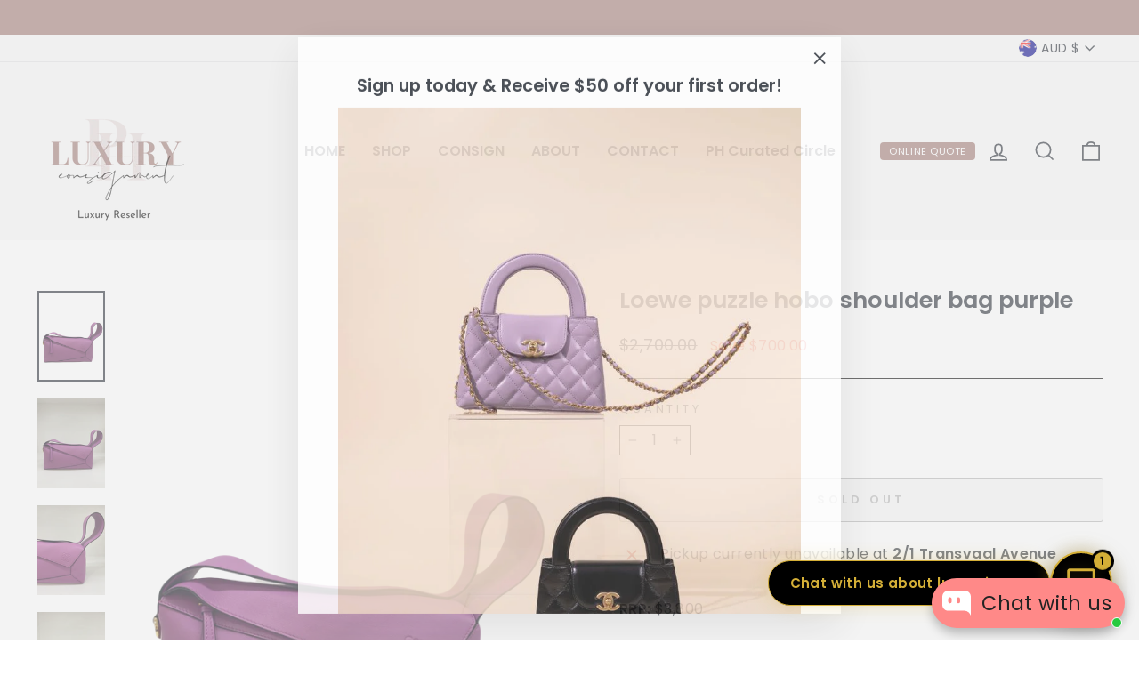

--- FILE ---
content_type: text/html; charset=utf-8
request_url: https://www.phluxuryconsignment.com/products/l
body_size: 123974
content:
<!doctype html>
<html class="no-js" lang="en" dir="ltr">
<head>
  
<script type="application/ld+json">
{
  "@context": "https://schema.org/",
  "@type": "BreadcrumbList",
  "itemListElement": [{
    "@type": "ListItem",
    "position": 1,
    "name": "Home",
    "item": "https://www.phluxuryconsignment.com/"  
  },{
    "@type": "ListItem",
    "position": 2,
    "name": "All Product",
    "item": "https://www.phluxuryconsignment.com/collections/all-products"  
  },{
    "@type": "ListItem",
    "position": 3,
    "name": "Consign",
    "item": "https://www.phluxuryconsignment.com/pages/consign-with-ushttps://www.phluxuryconsignment.com/pages/consign-with-us"  
  },{
    "@type": "ListItem",
    "position": 4,
    "name": "About us",
    "item": "https://www.phluxuryconsignment.com/pages/abouthttps://www.phluxuryconsignment.com/pages/about"  
  },{
    "@type": "ListItem",
    "position": 5,
    "name": "Contact us",
    "item": "https://www.phluxuryconsignment.com/pages/contact"  
  },{
    "@type": "ListItem",
    "position": 6,
    "name": "membership",
    "item": "https://www.phluxuryconsignment.com/pages/membership"  
  },{
    "@type": "ListItem",
    "position": 7,
    "name": "Privacy Policy",
    "item": "https://www.phluxuryconsignment.com/pages/privacy-policy"  
  },{
    "@type": "ListItem",
    "position": 8,
    "name": "Refund Policy",
    "item": "https://www.phluxuryconsignment.com/pages/refund-policy"  
  },{
    "@type": "ListItem",
    "position": 9,
    "name": "Shipping Policy",
    "item": "https://www.phluxuryconsignment.com/pages/shipping-policy"  
  },{
    "@type": "ListItem",
    "position": 10,
    "name": "Term of Service",
    "item": "https://www.phluxuryconsignment.com/pages/terms-of-service"  
  }]
}
</script>
  
<meta name="google-site-verification" content="nl7Wz_pcrCPA8sqUXwwjNadEde94RH-BWsPKtWcKCNc" />
  <meta charset="utf-8">
  <meta http-equiv="X-UA-Compatible" content="IE=edge,chrome=1">
  <meta name="viewport" content="width=device-width,initial-scale=1">
  <meta name="theme-color" content="#bb9f9c">
  <link rel="canonical" href="https://www.phluxuryconsignment.com/products/l">
  <link rel="preconnect" href="https://cdn.shopify.com">
  <link rel="preconnect" href="https://fonts.shopifycdn.com">
  <link rel="dns-prefetch" href="https://productreviews.shopifycdn.com">
  <link rel="dns-prefetch" href="https://ajax.googleapis.com">
  <link rel="dns-prefetch" href="https://maps.googleapis.com">
  <link rel="dns-prefetch" href="https://maps.gstatic.com"><link rel="shortcut icon" href="//www.phluxuryconsignment.com/cdn/shop/files/Rolex_logo.svg-01-01_32x32.png?v=1664274550" type="image/png" /><title>Loewe puzzle hobo shoulder bag purple
&ndash; PH Luxury Consignment
</title>
<meta name="description" content="RRP: $3,800 Condition: Like new condition  Colour: Purple Leather: Nappa calfskin Inclusion: Dust bag Origin: France Authenticity: Authenticity Guaranteed or fully refundable Shipping: Express Shipping Domestic and Worldwide Disclaimer: PH Luxury Consignment is not associated or affiliated with the brand. All copyright"><script src="//cdn.shopify.com/s/files/1/0617/7298/8603/files/option_selection_5712952b-0591-4f8e-a2bd-a2e7a70d9f52.js?v=1659206952" type="text/javascript"></script>
<script src="//cdn.shopify.com/s/files/1/0617/7298/8603/files/preconnect.js?v=1659207000" type="text/javascript"></script>
  <meta property="og:site_name" content="PH Luxury Consignment">
  <meta property="og:url" content="https://www.phluxuryconsignment.com/products/l">
  <meta property="og:title" content="Loewe puzzle hobo shoulder bag purple">
  <meta property="og:type" content="product">
  <meta property="og:description" content="RRP: $3,800 Condition: Like new condition  Colour: Purple Leather: Nappa calfskin Inclusion: Dust bag Origin: France Authenticity: Authenticity Guaranteed or fully refundable Shipping: Express Shipping Domestic and Worldwide Disclaimer: PH Luxury Consignment is not associated or affiliated with the brand. All copyright"><meta property="og:image" content="http://www.phluxuryconsignment.com/cdn/shop/files/A687C084-79A8-47CF-90C9-BF7D21DF46CF.png?v=1696479823">
    <meta property="og:image:secure_url" content="https://www.phluxuryconsignment.com/cdn/shop/files/A687C084-79A8-47CF-90C9-BF7D21DF46CF.png?v=1696479823">
    <meta property="og:image:width" content="3024">
    <meta property="og:image:height" content="4032"><meta name="twitter:site" content="@">
  <meta name="twitter:card" content="summary_large_image">
  <meta name="twitter:title" content="Loewe puzzle hobo shoulder bag purple">
  <meta name="twitter:description" content="RRP: $3,800 Condition: Like new condition  Colour: Purple Leather: Nappa calfskin Inclusion: Dust bag Origin: France Authenticity: Authenticity Guaranteed or fully refundable Shipping: Express Shipping Domestic and Worldwide Disclaimer: PH Luxury Consignment is not associated or affiliated with the brand. All copyright">
<style data-shopify>@font-face {
  font-family: Poppins;
  font-weight: 600;
  font-style: normal;
  font-display: swap;
  src: url("//www.phluxuryconsignment.com/cdn/fonts/poppins/poppins_n6.aa29d4918bc243723d56b59572e18228ed0786f6.woff2") format("woff2"),
       url("//www.phluxuryconsignment.com/cdn/fonts/poppins/poppins_n6.5f815d845fe073750885d5b7e619ee00e8111208.woff") format("woff");
}

  @font-face {
  font-family: Poppins;
  font-weight: 400;
  font-style: normal;
  font-display: swap;
  src: url("//www.phluxuryconsignment.com/cdn/fonts/poppins/poppins_n4.0ba78fa5af9b0e1a374041b3ceaadf0a43b41362.woff2") format("woff2"),
       url("//www.phluxuryconsignment.com/cdn/fonts/poppins/poppins_n4.214741a72ff2596839fc9760ee7a770386cf16ca.woff") format("woff");
}


  @font-face {
  font-family: Poppins;
  font-weight: 600;
  font-style: normal;
  font-display: swap;
  src: url("//www.phluxuryconsignment.com/cdn/fonts/poppins/poppins_n6.aa29d4918bc243723d56b59572e18228ed0786f6.woff2") format("woff2"),
       url("//www.phluxuryconsignment.com/cdn/fonts/poppins/poppins_n6.5f815d845fe073750885d5b7e619ee00e8111208.woff") format("woff");
}

  @font-face {
  font-family: Poppins;
  font-weight: 400;
  font-style: italic;
  font-display: swap;
  src: url("//www.phluxuryconsignment.com/cdn/fonts/poppins/poppins_i4.846ad1e22474f856bd6b81ba4585a60799a9f5d2.woff2") format("woff2"),
       url("//www.phluxuryconsignment.com/cdn/fonts/poppins/poppins_i4.56b43284e8b52fc64c1fd271f289a39e8477e9ec.woff") format("woff");
}

  @font-face {
  font-family: Poppins;
  font-weight: 600;
  font-style: italic;
  font-display: swap;
  src: url("//www.phluxuryconsignment.com/cdn/fonts/poppins/poppins_i6.bb8044d6203f492888d626dafda3c2999253e8e9.woff2") format("woff2"),
       url("//www.phluxuryconsignment.com/cdn/fonts/poppins/poppins_i6.e233dec1a61b1e7dead9f920159eda42280a02c3.woff") format("woff");
}

</style><link href="//www.phluxuryconsignment.com/cdn/shop/t/14/assets/theme.css?v=100057777599786950451762848955" rel="stylesheet" type="text/css" media="all" />
<style data-shopify>:root {
    --typeHeaderPrimary: Poppins;
    --typeHeaderFallback: sans-serif;
    --typeHeaderSize: 30px;
    --typeHeaderWeight: 600;
    --typeHeaderLineHeight: 1;
    --typeHeaderSpacing: 0.0em;

    --typeBasePrimary:Poppins;
    --typeBaseFallback:sans-serif;
    --typeBaseSize: 16px;
    --typeBaseWeight: 400;
    --typeBaseSpacing: 0.025em;
    --typeBaseLineHeight: 1.4;

    --typeCollectionTitle: 20px;

    --iconWeight: 4px;
    --iconLinecaps: miter;

    
      --buttonRadius: 3px;
    

    --colorGridOverlayOpacity: 0.1;
  }

  .placeholder-content {
    background-image: linear-gradient(100deg, #ffffff 40%, #f7f7f7 63%, #ffffff 79%);
  }</style><script>
    document.documentElement.className = document.documentElement.className.replace('no-js', 'js');

    window.theme = window.theme || {};
    theme.routes = {
      home: "/",
      cart: "/cart.js",
      cartPage: "/cart",
      cartAdd: "/cart/add.js",
      cartChange: "/cart/change.js"
    };
    theme.strings = {
      soldOut: "Sold Out",
      unavailable: "Unavailable",
      inStockLabel: "In stock, ready to ship",
      stockLabel: "Low stock - [count] items left",
      willNotShipUntil: "Ready to ship [date]",
      willBeInStockAfter: "Back in stock [date]",
      waitingForStock: "Inventory on the way",
      savePrice: "Save [saved_amount]",
      cartEmpty: "Your cart is currently empty.",
      cartTermsConfirmation: "You must agree with the terms and conditions of sales to check out",
      searchCollections: "Collections:",
      searchPages: "Pages:",
      searchArticles: "Articles:"
    };
    theme.settings = {
      dynamicVariantsEnable: true,
      cartType: "page",
      isCustomerTemplate: false,
      moneyFormat: "${{amount}}",
      saveType: "dollar",
      productImageSize: "natural",
      productImageCover: false,
      predictiveSearch: true,
      predictiveSearchType: "product,article,page,collection",
      quickView: false,
      themeName: 'Impulse',
      themeVersion: "5.1.2"
    };
  </script>

  <script>window.performance && window.performance.mark && window.performance.mark('shopify.content_for_header.start');</script><meta name="google-site-verification" content="6G2voSZplh5mXEKXXkchRfO4TuajmJ7He7uDi0WIb-s">
<meta id="shopify-digital-wallet" name="shopify-digital-wallet" content="/62989435069/digital_wallets/dialog">
<meta name="shopify-checkout-api-token" content="f6c1c29224dfeeec0295308f5abfbbc4">
<meta id="in-context-paypal-metadata" data-shop-id="62989435069" data-venmo-supported="false" data-environment="production" data-locale="en_US" data-paypal-v4="true" data-currency="AUD">
<link rel="alternate" type="application/json+oembed" href="https://www.phluxuryconsignment.com/products/l.oembed">
<script async="async" src="/checkouts/internal/preloads.js?locale=en-AU"></script>
<link rel="preconnect" href="https://shop.app" crossorigin="anonymous">
<script async="async" src="https://shop.app/checkouts/internal/preloads.js?locale=en-AU&shop_id=62989435069" crossorigin="anonymous"></script>
<script id="apple-pay-shop-capabilities" type="application/json">{"shopId":62989435069,"countryCode":"AU","currencyCode":"AUD","merchantCapabilities":["supports3DS"],"merchantId":"gid:\/\/shopify\/Shop\/62989435069","merchantName":"PH Luxury Consignment","requiredBillingContactFields":["postalAddress","email","phone"],"requiredShippingContactFields":["postalAddress","email","phone"],"shippingType":"shipping","supportedNetworks":["visa","masterCard","amex","jcb"],"total":{"type":"pending","label":"PH Luxury Consignment","amount":"1.00"},"shopifyPaymentsEnabled":true,"supportsSubscriptions":true}</script>
<script id="shopify-features" type="application/json">{"accessToken":"f6c1c29224dfeeec0295308f5abfbbc4","betas":["rich-media-storefront-analytics"],"domain":"www.phluxuryconsignment.com","predictiveSearch":true,"shopId":62989435069,"locale":"en"}</script>
<script>var Shopify = Shopify || {};
Shopify.shop = "ph-luxury-consignment.myshopify.com";
Shopify.locale = "en";
Shopify.currency = {"active":"AUD","rate":"1.0"};
Shopify.country = "AU";
Shopify.theme = {"name":"PHLC - New Client Hub \/ Leah ","id":149672591549,"schema_name":"Impulse","schema_version":"5.1.2","theme_store_id":null,"role":"main"};
Shopify.theme.handle = "null";
Shopify.theme.style = {"id":null,"handle":null};
Shopify.cdnHost = "www.phluxuryconsignment.com/cdn";
Shopify.routes = Shopify.routes || {};
Shopify.routes.root = "/";</script>
<script type="module">!function(o){(o.Shopify=o.Shopify||{}).modules=!0}(window);</script>
<script>!function(o){function n(){var o=[];function n(){o.push(Array.prototype.slice.apply(arguments))}return n.q=o,n}var t=o.Shopify=o.Shopify||{};t.loadFeatures=n(),t.autoloadFeatures=n()}(window);</script>
<script>
  window.ShopifyPay = window.ShopifyPay || {};
  window.ShopifyPay.apiHost = "shop.app\/pay";
  window.ShopifyPay.redirectState = null;
</script>
<script id="shop-js-analytics" type="application/json">{"pageType":"product"}</script>
<script defer="defer" async type="module" src="//www.phluxuryconsignment.com/cdn/shopifycloud/shop-js/modules/v2/client.init-shop-cart-sync_C5BV16lS.en.esm.js"></script>
<script defer="defer" async type="module" src="//www.phluxuryconsignment.com/cdn/shopifycloud/shop-js/modules/v2/chunk.common_CygWptCX.esm.js"></script>
<script type="module">
  await import("//www.phluxuryconsignment.com/cdn/shopifycloud/shop-js/modules/v2/client.init-shop-cart-sync_C5BV16lS.en.esm.js");
await import("//www.phluxuryconsignment.com/cdn/shopifycloud/shop-js/modules/v2/chunk.common_CygWptCX.esm.js");

  window.Shopify.SignInWithShop?.initShopCartSync?.({"fedCMEnabled":true,"windoidEnabled":true});

</script>
<script>
  window.Shopify = window.Shopify || {};
  if (!window.Shopify.featureAssets) window.Shopify.featureAssets = {};
  window.Shopify.featureAssets['shop-js'] = {"shop-cart-sync":["modules/v2/client.shop-cart-sync_ZFArdW7E.en.esm.js","modules/v2/chunk.common_CygWptCX.esm.js"],"init-fed-cm":["modules/v2/client.init-fed-cm_CmiC4vf6.en.esm.js","modules/v2/chunk.common_CygWptCX.esm.js"],"shop-button":["modules/v2/client.shop-button_tlx5R9nI.en.esm.js","modules/v2/chunk.common_CygWptCX.esm.js"],"shop-cash-offers":["modules/v2/client.shop-cash-offers_DOA2yAJr.en.esm.js","modules/v2/chunk.common_CygWptCX.esm.js","modules/v2/chunk.modal_D71HUcav.esm.js"],"init-windoid":["modules/v2/client.init-windoid_sURxWdc1.en.esm.js","modules/v2/chunk.common_CygWptCX.esm.js"],"shop-toast-manager":["modules/v2/client.shop-toast-manager_ClPi3nE9.en.esm.js","modules/v2/chunk.common_CygWptCX.esm.js"],"init-shop-email-lookup-coordinator":["modules/v2/client.init-shop-email-lookup-coordinator_B8hsDcYM.en.esm.js","modules/v2/chunk.common_CygWptCX.esm.js"],"init-shop-cart-sync":["modules/v2/client.init-shop-cart-sync_C5BV16lS.en.esm.js","modules/v2/chunk.common_CygWptCX.esm.js"],"avatar":["modules/v2/client.avatar_BTnouDA3.en.esm.js"],"pay-button":["modules/v2/client.pay-button_FdsNuTd3.en.esm.js","modules/v2/chunk.common_CygWptCX.esm.js"],"init-customer-accounts":["modules/v2/client.init-customer-accounts_DxDtT_ad.en.esm.js","modules/v2/client.shop-login-button_C5VAVYt1.en.esm.js","modules/v2/chunk.common_CygWptCX.esm.js","modules/v2/chunk.modal_D71HUcav.esm.js"],"init-shop-for-new-customer-accounts":["modules/v2/client.init-shop-for-new-customer-accounts_ChsxoAhi.en.esm.js","modules/v2/client.shop-login-button_C5VAVYt1.en.esm.js","modules/v2/chunk.common_CygWptCX.esm.js","modules/v2/chunk.modal_D71HUcav.esm.js"],"shop-login-button":["modules/v2/client.shop-login-button_C5VAVYt1.en.esm.js","modules/v2/chunk.common_CygWptCX.esm.js","modules/v2/chunk.modal_D71HUcav.esm.js"],"init-customer-accounts-sign-up":["modules/v2/client.init-customer-accounts-sign-up_CPSyQ0Tj.en.esm.js","modules/v2/client.shop-login-button_C5VAVYt1.en.esm.js","modules/v2/chunk.common_CygWptCX.esm.js","modules/v2/chunk.modal_D71HUcav.esm.js"],"shop-follow-button":["modules/v2/client.shop-follow-button_Cva4Ekp9.en.esm.js","modules/v2/chunk.common_CygWptCX.esm.js","modules/v2/chunk.modal_D71HUcav.esm.js"],"checkout-modal":["modules/v2/client.checkout-modal_BPM8l0SH.en.esm.js","modules/v2/chunk.common_CygWptCX.esm.js","modules/v2/chunk.modal_D71HUcav.esm.js"],"lead-capture":["modules/v2/client.lead-capture_Bi8yE_yS.en.esm.js","modules/v2/chunk.common_CygWptCX.esm.js","modules/v2/chunk.modal_D71HUcav.esm.js"],"shop-login":["modules/v2/client.shop-login_D6lNrXab.en.esm.js","modules/v2/chunk.common_CygWptCX.esm.js","modules/v2/chunk.modal_D71HUcav.esm.js"],"payment-terms":["modules/v2/client.payment-terms_CZxnsJam.en.esm.js","modules/v2/chunk.common_CygWptCX.esm.js","modules/v2/chunk.modal_D71HUcav.esm.js"]};
</script>
<script id="__st">var __st={"a":62989435069,"offset":-18000,"reqid":"3d5cd148-e24a-4f14-8d6d-3c6e75576418-1768765638","pageurl":"www.phluxuryconsignment.com\/products\/l","u":"50e2902febbf","p":"product","rtyp":"product","rid":7514329579709};</script>
<script>window.ShopifyPaypalV4VisibilityTracking = true;</script>
<script id="captcha-bootstrap">!function(){'use strict';const t='contact',e='account',n='new_comment',o=[[t,t],['blogs',n],['comments',n],[t,'customer']],c=[[e,'customer_login'],[e,'guest_login'],[e,'recover_customer_password'],[e,'create_customer']],r=t=>t.map((([t,e])=>`form[action*='/${t}']:not([data-nocaptcha='true']) input[name='form_type'][value='${e}']`)).join(','),a=t=>()=>t?[...document.querySelectorAll(t)].map((t=>t.form)):[];function s(){const t=[...o],e=r(t);return a(e)}const i='password',u='form_key',d=['recaptcha-v3-token','g-recaptcha-response','h-captcha-response',i],f=()=>{try{return window.sessionStorage}catch{return}},m='__shopify_v',_=t=>t.elements[u];function p(t,e,n=!1){try{const o=window.sessionStorage,c=JSON.parse(o.getItem(e)),{data:r}=function(t){const{data:e,action:n}=t;return t[m]||n?{data:e,action:n}:{data:t,action:n}}(c);for(const[e,n]of Object.entries(r))t.elements[e]&&(t.elements[e].value=n);n&&o.removeItem(e)}catch(o){console.error('form repopulation failed',{error:o})}}const l='form_type',E='cptcha';function T(t){t.dataset[E]=!0}const w=window,h=w.document,L='Shopify',v='ce_forms',y='captcha';let A=!1;((t,e)=>{const n=(g='f06e6c50-85a8-45c8-87d0-21a2b65856fe',I='https://cdn.shopify.com/shopifycloud/storefront-forms-hcaptcha/ce_storefront_forms_captcha_hcaptcha.v1.5.2.iife.js',D={infoText:'Protected by hCaptcha',privacyText:'Privacy',termsText:'Terms'},(t,e,n)=>{const o=w[L][v],c=o.bindForm;if(c)return c(t,g,e,D).then(n);var r;o.q.push([[t,g,e,D],n]),r=I,A||(h.body.append(Object.assign(h.createElement('script'),{id:'captcha-provider',async:!0,src:r})),A=!0)});var g,I,D;w[L]=w[L]||{},w[L][v]=w[L][v]||{},w[L][v].q=[],w[L][y]=w[L][y]||{},w[L][y].protect=function(t,e){n(t,void 0,e),T(t)},Object.freeze(w[L][y]),function(t,e,n,w,h,L){const[v,y,A,g]=function(t,e,n){const i=e?o:[],u=t?c:[],d=[...i,...u],f=r(d),m=r(i),_=r(d.filter((([t,e])=>n.includes(e))));return[a(f),a(m),a(_),s()]}(w,h,L),I=t=>{const e=t.target;return e instanceof HTMLFormElement?e:e&&e.form},D=t=>v().includes(t);t.addEventListener('submit',(t=>{const e=I(t);if(!e)return;const n=D(e)&&!e.dataset.hcaptchaBound&&!e.dataset.recaptchaBound,o=_(e),c=g().includes(e)&&(!o||!o.value);(n||c)&&t.preventDefault(),c&&!n&&(function(t){try{if(!f())return;!function(t){const e=f();if(!e)return;const n=_(t);if(!n)return;const o=n.value;o&&e.removeItem(o)}(t);const e=Array.from(Array(32),(()=>Math.random().toString(36)[2])).join('');!function(t,e){_(t)||t.append(Object.assign(document.createElement('input'),{type:'hidden',name:u})),t.elements[u].value=e}(t,e),function(t,e){const n=f();if(!n)return;const o=[...t.querySelectorAll(`input[type='${i}']`)].map((({name:t})=>t)),c=[...d,...o],r={};for(const[a,s]of new FormData(t).entries())c.includes(a)||(r[a]=s);n.setItem(e,JSON.stringify({[m]:1,action:t.action,data:r}))}(t,e)}catch(e){console.error('failed to persist form',e)}}(e),e.submit())}));const S=(t,e)=>{t&&!t.dataset[E]&&(n(t,e.some((e=>e===t))),T(t))};for(const o of['focusin','change'])t.addEventListener(o,(t=>{const e=I(t);D(e)&&S(e,y())}));const B=e.get('form_key'),M=e.get(l),P=B&&M;t.addEventListener('DOMContentLoaded',(()=>{const t=y();if(P)for(const e of t)e.elements[l].value===M&&p(e,B);[...new Set([...A(),...v().filter((t=>'true'===t.dataset.shopifyCaptcha))])].forEach((e=>S(e,t)))}))}(h,new URLSearchParams(w.location.search),n,t,e,['guest_login'])})(!0,!0)}();</script>
<script integrity="sha256-4kQ18oKyAcykRKYeNunJcIwy7WH5gtpwJnB7kiuLZ1E=" data-source-attribution="shopify.loadfeatures" defer="defer" src="//www.phluxuryconsignment.com/cdn/shopifycloud/storefront/assets/storefront/load_feature-a0a9edcb.js" crossorigin="anonymous"></script>
<script crossorigin="anonymous" defer="defer" src="//www.phluxuryconsignment.com/cdn/shopifycloud/storefront/assets/shopify_pay/storefront-65b4c6d7.js?v=20250812"></script>
<script data-source-attribution="shopify.dynamic_checkout.dynamic.init">var Shopify=Shopify||{};Shopify.PaymentButton=Shopify.PaymentButton||{isStorefrontPortableWallets:!0,init:function(){window.Shopify.PaymentButton.init=function(){};var t=document.createElement("script");t.src="https://www.phluxuryconsignment.com/cdn/shopifycloud/portable-wallets/latest/portable-wallets.en.js",t.type="module",document.head.appendChild(t)}};
</script>
<script data-source-attribution="shopify.dynamic_checkout.buyer_consent">
  function portableWalletsHideBuyerConsent(e){var t=document.getElementById("shopify-buyer-consent"),n=document.getElementById("shopify-subscription-policy-button");t&&n&&(t.classList.add("hidden"),t.setAttribute("aria-hidden","true"),n.removeEventListener("click",e))}function portableWalletsShowBuyerConsent(e){var t=document.getElementById("shopify-buyer-consent"),n=document.getElementById("shopify-subscription-policy-button");t&&n&&(t.classList.remove("hidden"),t.removeAttribute("aria-hidden"),n.addEventListener("click",e))}window.Shopify?.PaymentButton&&(window.Shopify.PaymentButton.hideBuyerConsent=portableWalletsHideBuyerConsent,window.Shopify.PaymentButton.showBuyerConsent=portableWalletsShowBuyerConsent);
</script>
<script>
  function portableWalletsCleanup(e){e&&e.src&&console.error("Failed to load portable wallets script "+e.src);var t=document.querySelectorAll("shopify-accelerated-checkout .shopify-payment-button__skeleton, shopify-accelerated-checkout-cart .wallet-cart-button__skeleton"),e=document.getElementById("shopify-buyer-consent");for(let e=0;e<t.length;e++)t[e].remove();e&&e.remove()}function portableWalletsNotLoadedAsModule(e){e instanceof ErrorEvent&&"string"==typeof e.message&&e.message.includes("import.meta")&&"string"==typeof e.filename&&e.filename.includes("portable-wallets")&&(window.removeEventListener("error",portableWalletsNotLoadedAsModule),window.Shopify.PaymentButton.failedToLoad=e,"loading"===document.readyState?document.addEventListener("DOMContentLoaded",window.Shopify.PaymentButton.init):window.Shopify.PaymentButton.init())}window.addEventListener("error",portableWalletsNotLoadedAsModule);
</script>

<script type="module" src="https://www.phluxuryconsignment.com/cdn/shopifycloud/portable-wallets/latest/portable-wallets.en.js" onError="portableWalletsCleanup(this)" crossorigin="anonymous"></script>
<script nomodule>
  document.addEventListener("DOMContentLoaded", portableWalletsCleanup);
</script>

<link id="shopify-accelerated-checkout-styles" rel="stylesheet" media="screen" href="https://www.phluxuryconsignment.com/cdn/shopifycloud/portable-wallets/latest/accelerated-checkout-backwards-compat.css" crossorigin="anonymous">
<style id="shopify-accelerated-checkout-cart">
        #shopify-buyer-consent {
  margin-top: 1em;
  display: inline-block;
  width: 100%;
}

#shopify-buyer-consent.hidden {
  display: none;
}

#shopify-subscription-policy-button {
  background: none;
  border: none;
  padding: 0;
  text-decoration: underline;
  font-size: inherit;
  cursor: pointer;
}

#shopify-subscription-policy-button::before {
  box-shadow: none;
}

      </style>

<script>window.performance && window.performance.mark && window.performance.mark('shopify.content_for_header.end');</script>

  <script src="//www.phluxuryconsignment.com/cdn/shop/t/14/assets/vendor-scripts-v10.js" defer="defer"></script><link rel="preload" as="style" href="//www.phluxuryconsignment.com/cdn/shop/t/14/assets/currency-flags.css" onload="this.onload=null;this.rel='stylesheet'">
    <link rel="stylesheet" href="//www.phluxuryconsignment.com/cdn/shop/t/14/assets/currency-flags.css"><script src="//www.phluxuryconsignment.com/cdn/shop/t/14/assets/theme.min.js?v=97071019906562751511762846895" defer="defer"></script><!-- "snippets/judgeme_core.liquid" was not rendered, the associated app was uninstalled -->
  <!-- Google tag (gtag.js) -->
<script async data-src="https://www.googletagmanager.com/gtag/js?id=G-5BDN3VQ0RH"></script>
<script>
  window.dataLayer = window.dataLayer || [];
  function gtag(){dataLayer.push(arguments);}
  gtag('js', new Date());

  gtag('config', 'G-5BDN3VQ0RH');
</script>
  <script type="text/javascript" defer async  
	api-key="495cff36-8fab-49a7-8336-767c279eb394"
	lang="en-US"
	currency="AUD"
	env="sandbox"
	src="//web-components.splitit.com/upstream.js"
	default-installments="4">
</script>
  <meta name="google-site-verification" content="d-vpmsoAZWM74n8fmhuUlRY4aegh3TcyC0Gtazj-nEI" />
<!-- BEGIN app block: shopify://apps/selecty/blocks/app-embed/a005a4a7-4aa2-4155-9c2b-0ab41acbf99c --><template id="sel-form-template">
  <div id="sel-form" style="display: none;">
    <form method="post" action="/localization" id="localization_form" accept-charset="UTF-8" class="shopify-localization-form" enctype="multipart/form-data"><input type="hidden" name="form_type" value="localization" /><input type="hidden" name="utf8" value="✓" /><input type="hidden" name="_method" value="put" /><input type="hidden" name="return_to" value="/products/l" />
      <input type="hidden" name="country_code" value="AU">
      <input type="hidden" name="language_code" value="en">
    </form>
  </div>
</template>


  <script>
    (function () {
      window.$selector = window.$selector || []; // Create empty queue for action (sdk) if user has not created his yet
      // Fetch geodata only for new users
      const wasRedirected = localStorage.getItem('sel-autodetect') === '1';

      if (!wasRedirected) {
        window.selectorConfigGeoData = fetch('/browsing_context_suggestions.json?source=geolocation_recommendation&country[enabled]=true&currency[enabled]=true&language[enabled]=true', {
          method: 'GET',
          mode: 'cors',
          cache: 'default',
          credentials: 'same-origin',
          headers: {
            'Content-Type': 'application/json',
            'Access-Control-Allow-Origin': '*'
          },
          redirect: 'follow',
          referrerPolicy: 'no-referrer',
        });
      }
    })()
  </script>
  <script type="application/json" id="__selectors_json">
    {
    "selectors": 
  [{"id":"KA455065","storeId":62989435069,"title":"Unnamed selector","status":"published","visibility":[],"design":{"resource":"languages","resourceList":["languages"],"type":"scale","theme":"basic","scheme":"basic","short":"languages","search":"none","scale":100,"styles":{"general":"","extra":""},"reverse":true,"view":"icons","colors":{"text":{"red":11,"green":223,"blue":237,"alpha":1,"filter":"invert(72%) sepia(24%) saturate(6575%) hue-rotate(141deg) brightness(111%) contrast(91%)"},"accent":{"red":236,"green":205,"blue":164,"alpha":1,"filter":"invert(84%) sepia(39%) saturate(399%) hue-rotate(328deg) brightness(102%) contrast(85%)"},"background":{"red":51,"green":49,"blue":59,"alpha":1,"filter":"invert(14%) sepia(3%) saturate(4023%) hue-rotate(212deg) brightness(94%) contrast(82%)"}},"withoutShadowRoot":false,"typography":{"default":{"fontFamily":"Verdana","fontStyle":"normal","fontWeight":"normal","size":{"value":14,"dimension":"px"}},"accent":{"fontFamily":"Verdana","fontStyle":"normal","fontWeight":"normal","size":{"value":14,"dimension":"px"}}},"position":{"type":"fixed","value":{"horizontal":"left","vertical":"bottom"}},"visibility":{"breakpoints":["xs","sm","md","lg","xl"],"urls":{"logicVariant":"include","resources":[]},"params":{"logicVariant":"include","resources":[]},"languages":{"logicVariant":"include","resources":[]},"countries":{"logicVariant":"include","resources":[]}}},"i18n":{"original":{}}}],
    "store": 
  
    {"isBrandingStore":true,"shouldBranding":false}
  
,
    "autodetect": 
  
    {"storeId":62989435069,"design":{"resource":"languages_countries_curr","behavior":"necessary","resourceList":["countries","languages"],"type":"bannerModal","scheme":"basic","styles":{"general":"","extra":""},"showFlag":true,"animation":"fade","backgroundImgUrl":null,"scale":100,"border":{"radius":{"topLeft":0,"topRight":0,"bottomLeft":0,"bottomRight":0},"width":{"top":1,"right":1,"bottom":1,"left":1},"style":"solid","color":"#20222333"},"contentBackgroundImgUrl":null,"sideImage":null,"colors":{"text":{"red":32,"green":34,"blue":35,"alpha":1},"accent":{"red":32,"green":34,"blue":35,"alpha":1},"background":{"red":255,"green":255,"blue":255,"alpha":1}},"typography":{"title":{"fontFamily":"verdana","fontStyle":"normal","fontWeight":"bold","size":{"value":18,"dimension":"px"}},"default":{"fontFamily":"verdana","fontStyle":"normal","fontWeight":"normal","size":{"value":14,"dimension":"px"}},"accent":{"fontFamily":"verdana","fontStyle":"normal","fontWeight":"normal","size":{"value":14,"dimension":"px"}}},"withoutShadowRoot":false,"position":{"type":"fixed","value":{"horizontal":"center","vertical":"center"}}},"i18n":{"original":{"languages_currencies":"<p class='adt-content__header'>Are you in the right language and currency?</p><p class='adt-content__text'>Please choose what is more suitable for you.</p>","languages_countries":"<p class='adt-content__header'>Are you in the right country and language? </p><p class='adt-content__text'>Please choose what is more suitable for you.</p>","languages":"<p class='adt-content__header'>Are you in the right language?</p><p class='adt-content__text'>Please choose what is more suitable for you.</p>","currencies":"<p class='adt-content__header'>Are you in the right currency?</p><p class='adt-content__text'>Please choose what is more suitable for you.</p>","markets":"<p class='adt-content__header'>Are you in the right place?</p><p class='adt-content__text'>Please select your shipping region.</p>","countries":"<p class='adt-content__header'>Are you in the right place?</p><p class='adt-content__text'>Buy from the country of your choice. Remember that we can only ship your order to\naddresses located in the chosen country.</p>","button":"Shop now"}},"visibility":[],"status":"published","_id":"65f4dcb2d24d2bde3a99aeb1","createdAt":"2024-03-15T23:41:38.107Z","updatedAt":"2024-03-15T23:41:38.107Z","__v":0}
  
,
    "autoRedirect": 
  null
,
    "customResources": 
  [],
    "markets": [{"enabled":true,"locale":"en","countries":["AU"],"webPresence":{"alternateLocales":[],"defaultLocale":"en","subfolderSuffix":null,"domain":{"host":"www.phluxuryconsignment.com"}},"localCurrencies":false,"curr":{"code":"AUD"},"alternateLocales":[],"domain":{"host":"www.phluxuryconsignment.com"},"name":"Australia","regions":[{"code":"AU"}],"country":"AU","title":"Australia","host":"www.phluxuryconsignment.com"},{"enabled":true,"locale":"en","countries":["AE","AT","BE","CH","CZ","DK","ES","FI","FR","HK","IE","IL","IT","JP","KR","NL","NO","PL","PT","SE","AC","AD","AF","AG","AI","AL","AM","AO","AR","AW","AX","AZ","BA","BB","BD","BF","BG","BH","BI","BJ","BL","BM","BN","BO","BQ","BR","BS","BT","BW","BY","BZ","CC","CD","CF","CG","CI","CK","CL","CM","CN","CO","CR","CV","CW","CX","CY","DJ","DM","DO","DZ","EC","EE","EG","EH","ER","ET","FJ","FK","FO","GA","GD","GE","GF","GG","GH","GI","GL","GM","GN","GP","GQ","GR","GS","GT","GW","GY","HN","HR","HT","HU","ID","IM","IN","IO","IQ","IS","JE","JM","JO","KE","KG","KH","KI","KM","KN","KW","KY","KZ","LA","LB","LC","LI","LK","LR","LS","LT","LU","LV","LY","MA","MC","MD","ME","MF","MG","MK","ML","MM","MN","MO","MQ","MR","MS","MT","MU","MV","MW","MX","MZ","NA","NC","NE","NF","NG","NI","NP","NR","NU","OM","PA","PE","PF","PG","PH","PK","PM","PN","PS","PY","QA","RE","RO","RS","RU","RW","SA","SB","SC","SD","SH","SI","SJ","SK","SL","SM","SN","SO","SR","SS","ST","SV","SX","SZ","TA","TC","TD","TF","TG","TH","TJ","TK","TL","TM","TN","TO","TR","TT","TV","TW","TZ","UA","UG","UM","UY","UZ","VA","VC","VE","VG","VN","VU","WF","WS","XK","YE","YT","ZA","ZM","ZW"],"webPresence":{"alternateLocales":[],"defaultLocale":"en","subfolderSuffix":null,"domain":{"host":"www.phluxuryconsignment.com"}},"localCurrencies":true,"curr":{"code":"AUD"},"alternateLocales":[],"domain":{"host":"www.phluxuryconsignment.com"},"name":"International","regions":[{"code":"AE"},{"code":"AT"},{"code":"BE"},{"code":"CH"},{"code":"CZ"},{"code":"DK"},{"code":"ES"},{"code":"FI"},{"code":"FR"},{"code":"HK"},{"code":"IE"},{"code":"IL"},{"code":"IT"},{"code":"JP"},{"code":"KR"},{"code":"NL"},{"code":"NO"},{"code":"PL"},{"code":"PT"},{"code":"SE"},{"code":"AC"},{"code":"AD"},{"code":"AF"},{"code":"AG"},{"code":"AI"},{"code":"AL"},{"code":"AM"},{"code":"AO"},{"code":"AR"},{"code":"AW"},{"code":"AX"},{"code":"AZ"},{"code":"BA"},{"code":"BB"},{"code":"BD"},{"code":"BF"},{"code":"BG"},{"code":"BH"},{"code":"BI"},{"code":"BJ"},{"code":"BL"},{"code":"BM"},{"code":"BN"},{"code":"BO"},{"code":"BQ"},{"code":"BR"},{"code":"BS"},{"code":"BT"},{"code":"BW"},{"code":"BY"},{"code":"BZ"},{"code":"CC"},{"code":"CD"},{"code":"CF"},{"code":"CG"},{"code":"CI"},{"code":"CK"},{"code":"CL"},{"code":"CM"},{"code":"CN"},{"code":"CO"},{"code":"CR"},{"code":"CV"},{"code":"CW"},{"code":"CX"},{"code":"CY"},{"code":"DJ"},{"code":"DM"},{"code":"DO"},{"code":"DZ"},{"code":"EC"},{"code":"EE"},{"code":"EG"},{"code":"EH"},{"code":"ER"},{"code":"ET"},{"code":"FJ"},{"code":"FK"},{"code":"FO"},{"code":"GA"},{"code":"GD"},{"code":"GE"},{"code":"GF"},{"code":"GG"},{"code":"GH"},{"code":"GI"},{"code":"GL"},{"code":"GM"},{"code":"GN"},{"code":"GP"},{"code":"GQ"},{"code":"GR"},{"code":"GS"},{"code":"GT"},{"code":"GW"},{"code":"GY"},{"code":"HN"},{"code":"HR"},{"code":"HT"},{"code":"HU"},{"code":"ID"},{"code":"IM"},{"code":"IN"},{"code":"IO"},{"code":"IQ"},{"code":"IS"},{"code":"JE"},{"code":"JM"},{"code":"JO"},{"code":"KE"},{"code":"KG"},{"code":"KH"},{"code":"KI"},{"code":"KM"},{"code":"KN"},{"code":"KW"},{"code":"KY"},{"code":"KZ"},{"code":"LA"},{"code":"LB"},{"code":"LC"},{"code":"LI"},{"code":"LK"},{"code":"LR"},{"code":"LS"},{"code":"LT"},{"code":"LU"},{"code":"LV"},{"code":"LY"},{"code":"MA"},{"code":"MC"},{"code":"MD"},{"code":"ME"},{"code":"MF"},{"code":"MG"},{"code":"MK"},{"code":"ML"},{"code":"MM"},{"code":"MN"},{"code":"MO"},{"code":"MQ"},{"code":"MR"},{"code":"MS"},{"code":"MT"},{"code":"MU"},{"code":"MV"},{"code":"MW"},{"code":"MX"},{"code":"MZ"},{"code":"NA"},{"code":"NC"},{"code":"NE"},{"code":"NF"},{"code":"NG"},{"code":"NI"},{"code":"NP"},{"code":"NR"},{"code":"NU"},{"code":"OM"},{"code":"PA"},{"code":"PE"},{"code":"PF"},{"code":"PG"},{"code":"PH"},{"code":"PK"},{"code":"PM"},{"code":"PN"},{"code":"PS"},{"code":"PY"},{"code":"QA"},{"code":"RE"},{"code":"RO"},{"code":"RS"},{"code":"RU"},{"code":"RW"},{"code":"SA"},{"code":"SB"},{"code":"SC"},{"code":"SD"},{"code":"SH"},{"code":"SI"},{"code":"SJ"},{"code":"SK"},{"code":"SL"},{"code":"SM"},{"code":"SN"},{"code":"SO"},{"code":"SR"},{"code":"SS"},{"code":"ST"},{"code":"SV"},{"code":"SX"},{"code":"SZ"},{"code":"TA"},{"code":"TC"},{"code":"TD"},{"code":"TF"},{"code":"TG"},{"code":"TH"},{"code":"TJ"},{"code":"TK"},{"code":"TL"},{"code":"TM"},{"code":"TN"},{"code":"TO"},{"code":"TR"},{"code":"TT"},{"code":"TV"},{"code":"TW"},{"code":"TZ"},{"code":"UA"},{"code":"UG"},{"code":"UM"},{"code":"UY"},{"code":"UZ"},{"code":"VA"},{"code":"VC"},{"code":"VE"},{"code":"VG"},{"code":"VN"},{"code":"VU"},{"code":"WF"},{"code":"WS"},{"code":"XK"},{"code":"YE"},{"code":"YT"},{"code":"ZA"},{"code":"ZM"},{"code":"ZW"}],"country":"CX","title":"International","host":"www.phluxuryconsignment.com"},{"enabled":true,"locale":"en","countries":["DE","GB","CA","NZ","SG","MY"],"webPresence":{"alternateLocales":[],"defaultLocale":"en","subfolderSuffix":null,"domain":{"host":"www.phluxuryconsignment.com"}},"localCurrencies":true,"curr":{"code":"AUD"},"alternateLocales":[],"domain":{"host":"www.phluxuryconsignment.com"},"name":"Other Countries","regions":[{"code":"DE"},{"code":"GB"},{"code":"CA"},{"code":"NZ"},{"code":"SG"},{"code":"MY"}],"country":"DE","title":"Other Countries","host":"www.phluxuryconsignment.com"},{"enabled":true,"locale":"en","countries":["US"],"webPresence":{"alternateLocales":[],"defaultLocale":"en","subfolderSuffix":null,"domain":{"host":"www.phluxuryconsignment.com"}},"localCurrencies":false,"curr":{"code":"AUD"},"alternateLocales":[],"domain":{"host":"www.phluxuryconsignment.com"},"name":"United States","regions":[{"code":"US"}],"country":"US","title":"United States","host":"www.phluxuryconsignment.com"}],
    "languages": [{"country":"AU","subfolderSuffix":null,"title":"English","code":"en","alias":"en","endonym":"English","primary":true,"published":true},{"country":"AE","subfolderSuffix":null,"title":"English","code":"en","alias":"en","endonym":"English","primary":true,"published":true},{"country":"DE","subfolderSuffix":null,"title":"English","code":"en","alias":"en","endonym":"English","primary":true,"published":true},{"country":"US","subfolderSuffix":null,"title":"English","code":"en","alias":"en","endonym":"English","primary":true,"published":true}],
    "currentMarketLanguages": [{"title":"English","code":"en"}],
    "currencies": [{"title":"Australian Dollar","code":"AUD","symbol":"$","country":"AU"},{"title":"United Arab Emirates Dirham","code":"AED","symbol":"د.إ","country":"AE"},{"title":"Euro","code":"EUR","symbol":"€","country":"AT"},{"title":"Swiss Franc","code":"CHF","symbol":"Fr.","country":"CH"},{"title":"Czech Koruna","code":"CZK","symbol":"Kč","country":"CZ"},{"title":"Danish Krone","code":"DKK","symbol":"kr.","country":"DK"},{"title":"Hong Kong Dollar","code":"HKD","symbol":"$","country":"HK"},{"title":"Israeli New Sheqel","code":"ILS","symbol":"₪","country":"IL"},{"title":"Japanese Yen","code":"JPY","symbol":"¥","country":"JP"},{"title":"South Korean Won","code":"KRW","symbol":"₩","country":"KR"},{"title":"Norwegian krone","code":"NOK","symbol":"kr","country":"NO"},{"title":"Polish Złoty","code":"PLN","symbol":"zł","country":"PL"},{"title":"Swedish Krona","code":"SEK","symbol":"kr","country":"SE"},{"title":"Saint Helenian Pound","code":"SHP","symbol":"£","country":"AC"},{"title":"Afghan Afghani","code":"AFN","symbol":"؋","country":"AF"},{"title":"East Caribbean Dollar","code":"XCD","symbol":"$","country":"AG"},{"title":"Albanian Lek","code":"ALL","symbol":"L","country":"AL"},{"title":"Armenian Dram","code":"AMD","symbol":"դր.","country":"AM"},{"title":"Angolan kwanza","code":"AOA","symbol":"Kz","country":"AO"},{"title":"Argentine peso","code":"ARS","symbol":"Arg$","country":"AR"},{"title":"Aruban Florin","code":"AWG","symbol":"ƒ","country":"AW"},{"title":"Azerbaijani Manat","code":"AZN","symbol":"₼","country":"AZ"},{"title":"Bosnia and Herzegovina Convertible Mark","code":"BAM","symbol":"КМ","country":"BA"},{"title":"Barbadian Dollar","code":"BBD","symbol":"$","country":"BB"},{"title":"Bangladeshi Taka","code":"BDT","symbol":"৳","country":"BD"},{"title":"West African Cfa Franc","code":"XOF","symbol":"Fr","country":"BF"},{"title":"Bulgarian Lev","code":"BGN","symbol":"лв.","country":"BG"},{"title":"Bahraini dinar","code":"BHD","symbol":"BD","country":"BH"},{"title":"Burundian Franc","code":"BIF","symbol":"Fr","country":"BI"},{"title":"United States Dollar","code":"USD","symbol":"$","country":"BM"},{"title":"Brunei Dollar","code":"BND","symbol":"$","country":"BN"},{"title":"Bolivian Boliviano","code":"BOB","symbol":"Bs.","country":"BO"},{"title":"Brazilian real","code":"BRL","symbol":"R$","country":"BR"},{"title":"Bahamian Dollar","code":"BSD","symbol":"$","country":"BS"},{"title":"Bhutanese ngultrum","code":"BTN","symbol":"Nu","country":"BT"},{"title":"Botswana Pula","code":"BWP","symbol":"P","country":"BW"},{"title":"Belarusian ruble","code":"BYN","symbol":"Br","country":"BY"},{"title":"Belize Dollar","code":"BZD","symbol":"$","country":"BZ"},{"title":"Congolese Franc","code":"CDF","symbol":"Fr","country":"CD"},{"title":"Central African Cfa Franc","code":"XAF","symbol":"Fr","country":"CF"},{"title":"New Zealand Dollar","code":"NZD","symbol":"$","country":"CK"},{"title":"Chilean peso","code":"CLP","symbol":"$","country":"CL"},{"title":"Chinese Renminbi Yuan","code":"CNY","symbol":"¥","country":"CN"},{"title":"Colombian peso","code":"COP","symbol":"$","country":"CO"},{"title":"Costa Rican Colón","code":"CRC","symbol":"₡","country":"CR"},{"title":"Cape Verdean Escudo","code":"CVE","symbol":"$","country":"CV"},{"title":"Netherlands Antillean Gulden","code":"ANG","symbol":"ƒ","country":"CW"},{"title":"Djiboutian Franc","code":"DJF","symbol":"Fdj","country":"DJ"},{"title":"Dominican Peso","code":"DOP","symbol":"$","country":"DO"},{"title":"Algerian Dinar","code":"DZD","symbol":"د.ج","country":"DZ"},{"title":"Egyptian Pound","code":"EGP","symbol":"ج.م","country":"EG"},{"title":"Moroccan Dirham","code":"MAD","symbol":"د.م.","country":"EH"},{"title":"Eritrean nakfa","code":"ERN","symbol":"Nkf","country":"ER"},{"title":"Ethiopian Birr","code":"ETB","symbol":"Br","country":"ET"},{"title":"Fijian Dollar","code":"FJD","symbol":"$","country":"FJ"},{"title":"Falkland Pound","code":"FKP","symbol":"£","country":"FK"},{"title":"Georgian lari","code":"GEL","symbol":"ლ","country":"GE"},{"title":"British Pound","code":"GBP","symbol":"£","country":"GG"},{"title":"Ghanaian cedi","code":"GHS","symbol":"GH₵","country":"GH"},{"title":"Gambian Dalasi","code":"GMD","symbol":"D","country":"GM"},{"title":"Guinean Franc","code":"GNF","symbol":"Fr","country":"GN"},{"title":"Guatemalan Quetzal","code":"GTQ","symbol":"Q","country":"GT"},{"title":"Guyanese Dollar","code":"GYD","symbol":"$","country":"GY"},{"title":"Honduran Lempira","code":"HNL","symbol":"L","country":"HN"},{"title":"Haitian gourde","code":"HTG","symbol":"G","country":"HT"},{"title":"Hungarian Forint","code":"HUF","symbol":"Ft","country":"HU"},{"title":"Indonesian Rupiah","code":"IDR","symbol":"Rp","country":"ID"},{"title":"Indian Rupee","code":"INR","symbol":"₹","country":"IN"},{"title":"Iraqi dinar","code":"IQD","symbol":"د.ع","country":"IQ"},{"title":"Icelandic Króna","code":"ISK","symbol":"kr","country":"IS"},{"title":"Jamaican Dollar","code":"JMD","symbol":"$","country":"JM"},{"title":"Jordanian dinar","code":"JOD","symbol":"د.أ","country":"JO"},{"title":"Kenyan Shilling","code":"KES","symbol":"KSh","country":"KE"},{"title":"Kyrgyzstani Som","code":"KGS","symbol":"som","country":"KG"},{"title":"Cambodian Riel","code":"KHR","symbol":"៛","country":"KH"},{"title":"Comorian Franc","code":"KMF","symbol":"Fr","country":"KM"},{"title":"Kuwaiti dinar","code":"KWD","symbol":"د.ك","country":"KW"},{"title":"Cayman Islands Dollar","code":"KYD","symbol":"$","country":"KY"},{"title":"Kazakhstani Tenge","code":"KZT","symbol":"〒","country":"KZ"},{"title":"Lao Kip","code":"LAK","symbol":"₭","country":"LA"},{"title":"Lebanese Pound","code":"LBP","symbol":"ل.ل","country":"LB"},{"title":"Sri Lankan Rupee","code":"LKR","symbol":"₨","country":"LK"},{"title":"Liberian dollar","code":"LRD","symbol":"LD$","country":"LR"},{"title":"Lesotho loti","code":"LSL","symbol":"L","country":"LS"},{"title":"Libyan dinar","code":"LYD","symbol":"LD","country":"LY"},{"title":"Moldovan Leu","code":"MDL","symbol":"L","country":"MD"},{"title":"Malagasy ariary","code":"MGA","symbol":"Ar","country":"MG"},{"title":"Macedonian Denar","code":"MKD","symbol":"ден","country":"MK"},{"title":"Myanmar Kyat","code":"MMK","symbol":"K","country":"MM"},{"title":"Mongolian Tögrög","code":"MNT","symbol":"₮","country":"MN"},{"title":"Macanese Pataca","code":"MOP","symbol":"P","country":"MO"},{"title":"Mauritanian ouguiya","code":"MRO","symbol":"UM","country":"MR"},{"title":"Mauritian Rupee","code":"MUR","symbol":"₨","country":"MU"},{"title":"Maldivian Rufiyaa","code":"MVR","symbol":"MVR","country":"MV"},{"title":"Malawian Kwacha","code":"MWK","symbol":"MK","country":"MW"},{"title":"Mexican peso","code":"MXN","symbol":"Mex$","country":"MX"},{"title":"Mozambican metical","code":"MZN","symbol":"MTn","country":"MZ"},{"title":"Namibian dollar","code":"NAD","symbol":"N$","country":"NA"},{"title":"Cfp Franc","code":"XPF","symbol":"Fr","country":"NC"},{"title":"Nigerian Naira","code":"NGN","symbol":"₦","country":"NG"},{"title":"Nicaraguan Córdoba","code":"NIO","symbol":"C$","country":"NI"},{"title":"Nepalese Rupee","code":"NPR","symbol":"₨","country":"NP"},{"title":"Omani rial","code":"OMR","symbol":"ر.ع.","country":"OM"},{"title":"Peruvian Sol","code":"PEN","symbol":"S/.","country":"PE"},{"title":"Papua New Guinean Kina","code":"PGK","symbol":"K","country":"PG"},{"title":"Philippine Peso","code":"PHP","symbol":"₱","country":"PH"},{"title":"Pakistani Rupee","code":"PKR","symbol":"₨","country":"PK"},{"title":"Paraguayan Guaraní","code":"PYG","symbol":"₲","country":"PY"},{"title":"Qatari Riyal","code":"QAR","symbol":"ر.ق","country":"QA"},{"title":"Romanian Leu","code":"RON","symbol":"Lei","country":"RO"},{"title":"Serbian Dinar","code":"RSD","symbol":"РСД","country":"RS"},{"title":"Russian ruble","code":"RUB","symbol":"₽","country":"RU"},{"title":"Rwandan Franc","code":"RWF","symbol":"FRw","country":"RW"},{"title":"Saudi Riyal","code":"SAR","symbol":"ر.س","country":"SA"},{"title":"Solomon Islands Dollar","code":"SBD","symbol":"$","country":"SB"},{"title":"Seychellois rupee","code":"SCR","symbol":"SR","country":"SC"},{"title":"Sudanese pound","code":"SDG","symbol":"LS","country":"SD"},{"title":"Sierra Leonean Leone","code":"SLL","symbol":"Le","country":"SL"},{"title":"Somali Shilling","code":"SOS","symbol":"Sh.So","country":"SO"},{"title":"Surinamese dollar","code":"SRD","symbol":"Sur$","country":"SR"},{"title":"South Sudanese pound","code":"SSP","symbol":"SS£","country":"SS"},{"title":"São Tomé and Príncipe Dobra","code":"STD","symbol":"Db","country":"ST"},{"title":"Swazi lilangeni","code":"SZL","symbol":"L","country":"SZ"},{"title":"Thai Baht","code":"THB","symbol":"฿","country":"TH"},{"title":"Tajikistani Somoni","code":"TJS","symbol":"ЅМ","country":"TJ"},{"title":"Turkmenistan manat","code":"TMT","symbol":"m","country":"TM"},{"title":"Tunisian dinar","code":"TND","symbol":"DT","country":"TN"},{"title":"Tongan Paʻanga","code":"TOP","symbol":"T$","country":"TO"},{"title":"Turkish lira","code":"TRY","symbol":"₺","country":"TR"},{"title":"Trinidad and Tobago Dollar","code":"TTD","symbol":"$","country":"TT"},{"title":"New Taiwan Dollar","code":"TWD","symbol":"$","country":"TW"},{"title":"Tanzanian Shilling","code":"TZS","symbol":"Sh","country":"TZ"},{"title":"Ukrainian Hryvnia","code":"UAH","symbol":"₴","country":"UA"},{"title":"Ugandan Shilling","code":"UGX","symbol":"USh","country":"UG"},{"title":"Uruguayan Peso","code":"UYU","symbol":"$","country":"UY"},{"title":"Uzbekistan Som","code":"UZS","symbol":"","country":"UZ"},{"title":"Vietnamese Đồng","code":"VND","symbol":"₫","country":"VN"},{"title":"Vanuatu Vatu","code":"VUV","symbol":"Vt","country":"VU"},{"title":"Samoan Tala","code":"WST","symbol":"T","country":"WS"},{"title":"Yemeni Rial","code":"YER","symbol":"﷼","country":"YE"},{"title":"South African rand","code":"ZAR","symbol":"R","country":"ZA"},{"title":"Zambian kwacha","code":"ZMW","symbol":"ZK","country":"ZM"},{"title":"Canadian Dollar","code":"CAD","symbol":"$","country":"CA"},{"title":"Singapore Dollar","code":"SGD","symbol":"$","country":"SG"},{"title":"Malaysian Ringgit","code":"MYR","symbol":"RM","country":"MY"}],
    "countries": [{"code":"AU","localCurrencies":false,"currency":{"code":"AUD","enabled":false,"title":"Australian Dollar","symbol":"$"},"title":"Australia","primary":true},{"code":"AE","localCurrencies":true,"currency":{"code":"AED","enabled":false,"title":"United Arab Emirates Dirham","symbol":"د.إ"},"title":"United Arab Emirates","primary":false},{"code":"AT","localCurrencies":true,"currency":{"code":"EUR","enabled":false,"title":"Euro","symbol":"€"},"title":"Austria","primary":false},{"code":"BE","localCurrencies":true,"currency":{"code":"EUR","enabled":false,"title":"Euro","symbol":"€"},"title":"Belgium","primary":false},{"code":"CH","localCurrencies":true,"currency":{"code":"CHF","enabled":false,"title":"Swiss Franc","symbol":"Fr."},"title":"Switzerland","primary":false},{"code":"CZ","localCurrencies":true,"currency":{"code":"CZK","enabled":false,"title":"Czech Koruna","symbol":"Kč"},"title":"Czechia","primary":false},{"code":"DK","localCurrencies":true,"currency":{"code":"DKK","enabled":false,"title":"Danish Krone","symbol":"kr."},"title":"Denmark","primary":false},{"code":"ES","localCurrencies":true,"currency":{"code":"EUR","enabled":false,"title":"Euro","symbol":"€"},"title":"Spain","primary":false},{"code":"FI","localCurrencies":true,"currency":{"code":"EUR","enabled":false,"title":"Euro","symbol":"€"},"title":"Finland","primary":false},{"code":"FR","localCurrencies":true,"currency":{"code":"EUR","enabled":false,"title":"Euro","symbol":"€"},"title":"France","primary":false},{"code":"HK","localCurrencies":true,"currency":{"code":"HKD","enabled":false,"title":"Hong Kong Dollar","symbol":"$"},"title":"Hong Kong SAR","primary":false},{"code":"IE","localCurrencies":true,"currency":{"code":"EUR","enabled":false,"title":"Euro","symbol":"€"},"title":"Ireland","primary":false},{"code":"IL","localCurrencies":true,"currency":{"code":"ILS","enabled":false,"title":"Israeli New Sheqel","symbol":"₪"},"title":"Israel","primary":false},{"code":"IT","localCurrencies":true,"currency":{"code":"EUR","enabled":false,"title":"Euro","symbol":"€"},"title":"Italy","primary":false},{"code":"JP","localCurrencies":true,"currency":{"code":"JPY","enabled":false,"title":"Japanese Yen","symbol":"¥"},"title":"Japan","primary":false},{"code":"KR","localCurrencies":true,"currency":{"code":"KRW","enabled":false,"title":"South Korean Won","symbol":"₩"},"title":"South Korea","primary":false},{"code":"NL","localCurrencies":true,"currency":{"code":"EUR","enabled":false,"title":"Euro","symbol":"€"},"title":"Netherlands","primary":false},{"code":"NO","localCurrencies":true,"currency":{"code":"NOK","enabled":false,"title":"Norwegian krone","symbol":"kr"},"title":"Norway","primary":false},{"code":"PL","localCurrencies":true,"currency":{"code":"PLN","enabled":false,"title":"Polish Złoty","symbol":"zł"},"title":"Poland","primary":false},{"code":"PT","localCurrencies":true,"currency":{"code":"EUR","enabled":false,"title":"Euro","symbol":"€"},"title":"Portugal","primary":false},{"code":"SE","localCurrencies":true,"currency":{"code":"SEK","enabled":false,"title":"Swedish Krona","symbol":"kr"},"title":"Sweden","primary":false},{"code":"AC","localCurrencies":true,"currency":{"code":"SHP","enabled":false,"title":"Saint Helenian Pound","symbol":"£"},"title":"Ascension Island","primary":false},{"code":"AD","localCurrencies":true,"currency":{"code":"EUR","enabled":false,"title":"Euro","symbol":"€"},"title":"Andorra","primary":false},{"code":"AF","localCurrencies":true,"currency":{"code":"AFN","enabled":false,"title":"Afghan Afghani","symbol":"؋"},"title":"Afghanistan","primary":false},{"code":"AG","localCurrencies":true,"currency":{"code":"XCD","enabled":false,"title":"East Caribbean Dollar","symbol":"$"},"title":"Antigua & Barbuda","primary":false},{"code":"AI","localCurrencies":true,"currency":{"code":"XCD","enabled":false,"title":"East Caribbean Dollar","symbol":"$"},"title":"Anguilla","primary":false},{"code":"AL","localCurrencies":true,"currency":{"code":"ALL","enabled":false,"title":"Albanian Lek","symbol":"L"},"title":"Albania","primary":false},{"code":"AM","localCurrencies":true,"currency":{"code":"AMD","enabled":false,"title":"Armenian Dram","symbol":"դր."},"title":"Armenia","primary":false},{"code":"AO","localCurrencies":true,"currency":{"code":"AOA","enabled":false,"title":"Angolan kwanza","symbol":"Kz"},"title":"Angola","primary":false},{"code":"AR","localCurrencies":true,"currency":{"code":"ARS","enabled":false,"title":"Argentine peso","symbol":"Arg$"},"title":"Argentina","primary":false},{"code":"AW","localCurrencies":true,"currency":{"code":"AWG","enabled":false,"title":"Aruban Florin","symbol":"ƒ"},"title":"Aruba","primary":false},{"code":"AX","localCurrencies":true,"currency":{"code":"EUR","enabled":false,"title":"Euro","symbol":"€"},"title":"Åland Islands","primary":false},{"code":"AZ","localCurrencies":true,"currency":{"code":"AZN","enabled":false,"title":"Azerbaijani Manat","symbol":"₼"},"title":"Azerbaijan","primary":false},{"code":"BA","localCurrencies":true,"currency":{"code":"BAM","enabled":false,"title":"Bosnia and Herzegovina Convertible Mark","symbol":"КМ"},"title":"Bosnia & Herzegovina","primary":false},{"code":"BB","localCurrencies":true,"currency":{"code":"BBD","enabled":false,"title":"Barbadian Dollar","symbol":"$"},"title":"Barbados","primary":false},{"code":"BD","localCurrencies":true,"currency":{"code":"BDT","enabled":false,"title":"Bangladeshi Taka","symbol":"৳"},"title":"Bangladesh","primary":false},{"code":"BF","localCurrencies":true,"currency":{"code":"XOF","enabled":false,"title":"West African Cfa Franc","symbol":"Fr"},"title":"Burkina Faso","primary":false},{"code":"BG","localCurrencies":true,"currency":{"code":"BGN","enabled":false,"title":"Bulgarian Lev","symbol":"лв."},"title":"Bulgaria","primary":false},{"code":"BH","localCurrencies":true,"currency":{"code":"BHD","enabled":false,"title":"Bahraini dinar","symbol":"BD"},"title":"Bahrain","primary":false},{"code":"BI","localCurrencies":true,"currency":{"code":"BIF","enabled":false,"title":"Burundian Franc","symbol":"Fr"},"title":"Burundi","primary":false},{"code":"BJ","localCurrencies":true,"currency":{"code":"XOF","enabled":false,"title":"West African Cfa Franc","symbol":"Fr"},"title":"Benin","primary":false},{"code":"BL","localCurrencies":true,"currency":{"code":"EUR","enabled":false,"title":"Euro","symbol":"€"},"title":"St. Barthélemy","primary":false},{"code":"BM","localCurrencies":true,"currency":{"code":"USD","enabled":false,"title":"United States Dollar","symbol":"$"},"title":"Bermuda","primary":false},{"code":"BN","localCurrencies":true,"currency":{"code":"BND","enabled":false,"title":"Brunei Dollar","symbol":"$"},"title":"Brunei","primary":false},{"code":"BO","localCurrencies":true,"currency":{"code":"BOB","enabled":false,"title":"Bolivian Boliviano","symbol":"Bs."},"title":"Bolivia","primary":false},{"code":"BQ","localCurrencies":true,"currency":{"code":"USD","enabled":false,"title":"United States Dollar","symbol":"$"},"title":"Caribbean Netherlands","primary":false},{"code":"BR","localCurrencies":true,"currency":{"code":"BRL","enabled":false,"title":"Brazilian real","symbol":"R$"},"title":"Brazil","primary":false},{"code":"BS","localCurrencies":true,"currency":{"code":"BSD","enabled":false,"title":"Bahamian Dollar","symbol":"$"},"title":"Bahamas","primary":false},{"code":"BT","localCurrencies":true,"currency":{"code":"BTN","enabled":false,"title":"Bhutanese ngultrum","symbol":"Nu"},"title":"Bhutan","primary":false},{"code":"BW","localCurrencies":true,"currency":{"code":"BWP","enabled":false,"title":"Botswana Pula","symbol":"P"},"title":"Botswana","primary":false},{"code":"BY","localCurrencies":true,"currency":{"code":"BYN","enabled":false,"title":"Belarusian ruble","symbol":"Br"},"title":"Belarus","primary":false},{"code":"BZ","localCurrencies":true,"currency":{"code":"BZD","enabled":false,"title":"Belize Dollar","symbol":"$"},"title":"Belize","primary":false},{"code":"CC","localCurrencies":true,"currency":{"code":"AUD","enabled":false,"title":"Australian Dollar","symbol":"$"},"title":"Cocos (Keeling) Islands","primary":false},{"code":"CD","localCurrencies":true,"currency":{"code":"CDF","enabled":false,"title":"Congolese Franc","symbol":"Fr"},"title":"Congo - Kinshasa","primary":false},{"code":"CF","localCurrencies":true,"currency":{"code":"XAF","enabled":false,"title":"Central African Cfa Franc","symbol":"Fr"},"title":"Central African Republic","primary":false},{"code":"CG","localCurrencies":true,"currency":{"code":"XAF","enabled":false,"title":"Central African Cfa Franc","symbol":"Fr"},"title":"Congo - Brazzaville","primary":false},{"code":"CI","localCurrencies":true,"currency":{"code":"XOF","enabled":false,"title":"West African Cfa Franc","symbol":"Fr"},"title":"Côte d’Ivoire","primary":false},{"code":"CK","localCurrencies":true,"currency":{"code":"NZD","enabled":false,"title":"New Zealand Dollar","symbol":"$"},"title":"Cook Islands","primary":false},{"code":"CL","localCurrencies":true,"currency":{"code":"CLP","enabled":false,"title":"Chilean peso","symbol":"$"},"title":"Chile","primary":false},{"code":"CM","localCurrencies":true,"currency":{"code":"XAF","enabled":false,"title":"Central African Cfa Franc","symbol":"Fr"},"title":"Cameroon","primary":false},{"code":"CN","localCurrencies":true,"currency":{"code":"CNY","enabled":false,"title":"Chinese Renminbi Yuan","symbol":"¥"},"title":"China","primary":false},{"code":"CO","localCurrencies":true,"currency":{"code":"COP","enabled":false,"title":"Colombian peso","symbol":"$"},"title":"Colombia","primary":false},{"code":"CR","localCurrencies":true,"currency":{"code":"CRC","enabled":false,"title":"Costa Rican Colón","symbol":"₡"},"title":"Costa Rica","primary":false},{"code":"CV","localCurrencies":true,"currency":{"code":"CVE","enabled":false,"title":"Cape Verdean Escudo","symbol":"$"},"title":"Cape Verde","primary":false},{"code":"CW","localCurrencies":true,"currency":{"code":"ANG","enabled":false,"title":"Netherlands Antillean Gulden","symbol":"ƒ"},"title":"Curaçao","primary":false},{"code":"CX","localCurrencies":true,"currency":{"code":"AUD","enabled":false,"title":"Australian Dollar","symbol":"$"},"title":"Christmas Island","primary":false},{"code":"CY","localCurrencies":true,"currency":{"code":"EUR","enabled":false,"title":"Euro","symbol":"€"},"title":"Cyprus","primary":false},{"code":"DJ","localCurrencies":true,"currency":{"code":"DJF","enabled":false,"title":"Djiboutian Franc","symbol":"Fdj"},"title":"Djibouti","primary":false},{"code":"DM","localCurrencies":true,"currency":{"code":"XCD","enabled":false,"title":"East Caribbean Dollar","symbol":"$"},"title":"Dominica","primary":false},{"code":"DO","localCurrencies":true,"currency":{"code":"DOP","enabled":false,"title":"Dominican Peso","symbol":"$"},"title":"Dominican Republic","primary":false},{"code":"DZ","localCurrencies":true,"currency":{"code":"DZD","enabled":false,"title":"Algerian Dinar","symbol":"د.ج"},"title":"Algeria","primary":false},{"code":"EC","localCurrencies":true,"currency":{"code":"USD","enabled":false,"title":"United States Dollar","symbol":"$"},"title":"Ecuador","primary":false},{"code":"EE","localCurrencies":true,"currency":{"code":"EUR","enabled":false,"title":"Euro","symbol":"€"},"title":"Estonia","primary":false},{"code":"EG","localCurrencies":true,"currency":{"code":"EGP","enabled":false,"title":"Egyptian Pound","symbol":"ج.م"},"title":"Egypt","primary":false},{"code":"EH","localCurrencies":true,"currency":{"code":"MAD","enabled":false,"title":"Moroccan Dirham","symbol":"د.م."},"title":"Western Sahara","primary":false},{"code":"ER","localCurrencies":true,"currency":{"code":"ERN","enabled":false,"title":"Eritrean nakfa","symbol":"Nkf"},"title":"Eritrea","primary":false},{"code":"ET","localCurrencies":true,"currency":{"code":"ETB","enabled":false,"title":"Ethiopian Birr","symbol":"Br"},"title":"Ethiopia","primary":false},{"code":"FJ","localCurrencies":true,"currency":{"code":"FJD","enabled":false,"title":"Fijian Dollar","symbol":"$"},"title":"Fiji","primary":false},{"code":"FK","localCurrencies":true,"currency":{"code":"FKP","enabled":false,"title":"Falkland Pound","symbol":"£"},"title":"Falkland Islands","primary":false},{"code":"FO","localCurrencies":true,"currency":{"code":"DKK","enabled":false,"title":"Danish Krone","symbol":"kr."},"title":"Faroe Islands","primary":false},{"code":"GA","localCurrencies":true,"currency":{"code":"XOF","enabled":false,"title":"West African Cfa Franc","symbol":"Fr"},"title":"Gabon","primary":false},{"code":"GD","localCurrencies":true,"currency":{"code":"XCD","enabled":false,"title":"East Caribbean Dollar","symbol":"$"},"title":"Grenada","primary":false},{"code":"GE","localCurrencies":true,"currency":{"code":"GEL","enabled":false,"title":"Georgian lari","symbol":"ლ"},"title":"Georgia","primary":false},{"code":"GF","localCurrencies":true,"currency":{"code":"EUR","enabled":false,"title":"Euro","symbol":"€"},"title":"French Guiana","primary":false},{"code":"GG","localCurrencies":true,"currency":{"code":"GBP","enabled":false,"title":"British Pound","symbol":"£"},"title":"Guernsey","primary":false},{"code":"GH","localCurrencies":true,"currency":{"code":"GHS","enabled":false,"title":"Ghanaian cedi","symbol":"GH₵"},"title":"Ghana","primary":false},{"code":"GI","localCurrencies":true,"currency":{"code":"GBP","enabled":false,"title":"British Pound","symbol":"£"},"title":"Gibraltar","primary":false},{"code":"GL","localCurrencies":true,"currency":{"code":"DKK","enabled":false,"title":"Danish Krone","symbol":"kr."},"title":"Greenland","primary":false},{"code":"GM","localCurrencies":true,"currency":{"code":"GMD","enabled":false,"title":"Gambian Dalasi","symbol":"D"},"title":"Gambia","primary":false},{"code":"GN","localCurrencies":true,"currency":{"code":"GNF","enabled":false,"title":"Guinean Franc","symbol":"Fr"},"title":"Guinea","primary":false},{"code":"GP","localCurrencies":true,"currency":{"code":"EUR","enabled":false,"title":"Euro","symbol":"€"},"title":"Guadeloupe","primary":false},{"code":"GQ","localCurrencies":true,"currency":{"code":"XAF","enabled":false,"title":"Central African Cfa Franc","symbol":"Fr"},"title":"Equatorial Guinea","primary":false},{"code":"GR","localCurrencies":true,"currency":{"code":"EUR","enabled":false,"title":"Euro","symbol":"€"},"title":"Greece","primary":false},{"code":"GS","localCurrencies":true,"currency":{"code":"GBP","enabled":false,"title":"British Pound","symbol":"£"},"title":"South Georgia & South Sandwich Islands","primary":false},{"code":"GT","localCurrencies":true,"currency":{"code":"GTQ","enabled":false,"title":"Guatemalan Quetzal","symbol":"Q"},"title":"Guatemala","primary":false},{"code":"GW","localCurrencies":true,"currency":{"code":"XOF","enabled":false,"title":"West African Cfa Franc","symbol":"Fr"},"title":"Guinea-Bissau","primary":false},{"code":"GY","localCurrencies":true,"currency":{"code":"GYD","enabled":false,"title":"Guyanese Dollar","symbol":"$"},"title":"Guyana","primary":false},{"code":"HN","localCurrencies":true,"currency":{"code":"HNL","enabled":false,"title":"Honduran Lempira","symbol":"L"},"title":"Honduras","primary":false},{"code":"HR","localCurrencies":true,"currency":{"code":"EUR","enabled":false,"title":"Euro","symbol":"€"},"title":"Croatia","primary":false},{"code":"HT","localCurrencies":true,"currency":{"code":"HTG","enabled":false,"title":"Haitian gourde","symbol":"G"},"title":"Haiti","primary":false},{"code":"HU","localCurrencies":true,"currency":{"code":"HUF","enabled":false,"title":"Hungarian Forint","symbol":"Ft"},"title":"Hungary","primary":false},{"code":"ID","localCurrencies":true,"currency":{"code":"IDR","enabled":false,"title":"Indonesian Rupiah","symbol":"Rp"},"title":"Indonesia","primary":false},{"code":"IM","localCurrencies":true,"currency":{"code":"GBP","enabled":false,"title":"British Pound","symbol":"£"},"title":"Isle of Man","primary":false},{"code":"IN","localCurrencies":true,"currency":{"code":"INR","enabled":false,"title":"Indian Rupee","symbol":"₹"},"title":"India","primary":false},{"code":"IO","localCurrencies":true,"currency":{"code":"USD","enabled":false,"title":"United States Dollar","symbol":"$"},"title":"British Indian Ocean Territory","primary":false},{"code":"IQ","localCurrencies":true,"currency":{"code":"IQD","enabled":false,"title":"Iraqi dinar","symbol":"د.ع"},"title":"Iraq","primary":false},{"code":"IS","localCurrencies":true,"currency":{"code":"ISK","enabled":false,"title":"Icelandic Króna","symbol":"kr"},"title":"Iceland","primary":false},{"code":"JE","localCurrencies":true,"currency":{"code":"GBP","enabled":false,"title":"Jersey pound","symbol":"£"},"title":"Jersey","primary":false},{"code":"JM","localCurrencies":true,"currency":{"code":"JMD","enabled":false,"title":"Jamaican Dollar","symbol":"$"},"title":"Jamaica","primary":false},{"code":"JO","localCurrencies":true,"currency":{"code":"JOD","enabled":false,"title":"Jordanian dinar","symbol":"د.أ"},"title":"Jordan","primary":false},{"code":"KE","localCurrencies":true,"currency":{"code":"KES","enabled":false,"title":"Kenyan Shilling","symbol":"KSh"},"title":"Kenya","primary":false},{"code":"KG","localCurrencies":true,"currency":{"code":"KGS","enabled":false,"title":"Kyrgyzstani Som","symbol":"som"},"title":"Kyrgyzstan","primary":false},{"code":"KH","localCurrencies":true,"currency":{"code":"KHR","enabled":false,"title":"Cambodian Riel","symbol":"៛"},"title":"Cambodia","primary":false},{"code":"KI","localCurrencies":true,"currency":{"code":"AUD","enabled":false,"title":"Australian dollar","symbol":"$"},"title":"Kiribati","primary":false},{"code":"KM","localCurrencies":true,"currency":{"code":"KMF","enabled":false,"title":"Comorian Franc","symbol":"Fr"},"title":"Comoros","primary":false},{"code":"KN","localCurrencies":true,"currency":{"code":"XCD","enabled":false,"title":"East Caribbean Dollar","symbol":"$"},"title":"St. Kitts & Nevis","primary":false},{"code":"KW","localCurrencies":true,"currency":{"code":"KWD","enabled":false,"title":"Kuwaiti dinar","symbol":"د.ك"},"title":"Kuwait","primary":false},{"code":"KY","localCurrencies":true,"currency":{"code":"KYD","enabled":false,"title":"Cayman Islands Dollar","symbol":"$"},"title":"Cayman Islands","primary":false},{"code":"KZ","localCurrencies":true,"currency":{"code":"KZT","enabled":false,"title":"Kazakhstani Tenge","symbol":"〒"},"title":"Kazakhstan","primary":false},{"code":"LA","localCurrencies":true,"currency":{"code":"LAK","enabled":false,"title":"Lao Kip","symbol":"₭"},"title":"Laos","primary":false},{"code":"LB","localCurrencies":true,"currency":{"code":"LBP","enabled":false,"title":"Lebanese Pound","symbol":"ل.ل"},"title":"Lebanon","primary":false},{"code":"LC","localCurrencies":true,"currency":{"code":"XCD","enabled":false,"title":"East Caribbean Dollar","symbol":"$"},"title":"St. Lucia","primary":false},{"code":"LI","localCurrencies":true,"currency":{"code":"CHF","enabled":false,"title":"Swiss Franc","symbol":"Fr."},"title":"Liechtenstein","primary":false},{"code":"LK","localCurrencies":true,"currency":{"code":"LKR","enabled":false,"title":"Sri Lankan Rupee","symbol":"₨"},"title":"Sri Lanka","primary":false},{"code":"LR","localCurrencies":true,"currency":{"code":"LRD","enabled":false,"title":"Liberian dollar","symbol":"LD$"},"title":"Liberia","primary":false},{"code":"LS","localCurrencies":true,"currency":{"code":"LSL","enabled":false,"title":"Lesotho loti","symbol":"L"},"title":"Lesotho","primary":false},{"code":"LT","localCurrencies":true,"currency":{"code":"EUR","enabled":false,"title":"Euro","symbol":"€"},"title":"Lithuania","primary":false},{"code":"LU","localCurrencies":true,"currency":{"code":"EUR","enabled":false,"title":"Euro","symbol":"€"},"title":"Luxembourg","primary":false},{"code":"LV","localCurrencies":true,"currency":{"code":"EUR","enabled":false,"title":"Euro","symbol":"€"},"title":"Latvia","primary":false},{"code":"LY","localCurrencies":true,"currency":{"code":"LYD","enabled":false,"title":"Libyan dinar","symbol":"LD"},"title":"Libya","primary":false},{"code":"MA","localCurrencies":true,"currency":{"code":"MAD","enabled":false,"title":"Moroccan Dirham","symbol":"د.م."},"title":"Morocco","primary":false},{"code":"MC","localCurrencies":true,"currency":{"code":"EUR","enabled":false,"title":"Euro","symbol":"€"},"title":"Monaco","primary":false},{"code":"MD","localCurrencies":true,"currency":{"code":"MDL","enabled":false,"title":"Moldovan Leu","symbol":"L"},"title":"Moldova","primary":false},{"code":"ME","localCurrencies":true,"currency":{"code":"EUR","enabled":false,"title":"Euro","symbol":"€"},"title":"Montenegro","primary":false},{"code":"MF","localCurrencies":true,"currency":{"code":"EUR","enabled":false,"title":"Euro","symbol":"€"},"title":"St. Martin","primary":false},{"code":"MG","localCurrencies":true,"currency":{"code":"MGA","enabled":false,"title":"Malagasy ariary","symbol":"Ar"},"title":"Madagascar","primary":false},{"code":"MK","localCurrencies":true,"currency":{"code":"MKD","enabled":false,"title":"Macedonian Denar","symbol":"ден"},"title":"North Macedonia","primary":false},{"code":"ML","localCurrencies":true,"currency":{"code":"XOF","enabled":false,"title":"West African Cfa Franc","symbol":"Fr"},"title":"Mali","primary":false},{"code":"MM","localCurrencies":true,"currency":{"code":"MMK","enabled":false,"title":"Myanmar Kyat","symbol":"K"},"title":"Myanmar (Burma)","primary":false},{"code":"MN","localCurrencies":true,"currency":{"code":"MNT","enabled":false,"title":"Mongolian Tögrög","symbol":"₮"},"title":"Mongolia","primary":false},{"code":"MO","localCurrencies":true,"currency":{"code":"MOP","enabled":false,"title":"Macanese Pataca","symbol":"P"},"title":"Macao SAR","primary":false},{"code":"MQ","localCurrencies":true,"currency":{"code":"EUR","enabled":false,"title":"Euro","symbol":"€"},"title":"Martinique","primary":false},{"code":"MR","localCurrencies":true,"currency":{"code":"MRO","enabled":false,"title":"Mauritanian ouguiya","symbol":"UM"},"title":"Mauritania","primary":false},{"code":"MS","localCurrencies":true,"currency":{"code":"XCD","enabled":false,"title":"East Caribbean Dollar","symbol":"$"},"title":"Montserrat","primary":false},{"code":"MT","localCurrencies":true,"currency":{"code":"EUR","enabled":false,"title":"Euro","symbol":"€"},"title":"Malta","primary":false},{"code":"MU","localCurrencies":true,"currency":{"code":"MUR","enabled":false,"title":"Mauritian Rupee","symbol":"₨"},"title":"Mauritius","primary":false},{"code":"MV","localCurrencies":true,"currency":{"code":"MVR","enabled":false,"title":"Maldivian Rufiyaa","symbol":"MVR"},"title":"Maldives","primary":false},{"code":"MW","localCurrencies":true,"currency":{"code":"MWK","enabled":false,"title":"Malawian Kwacha","symbol":"MK"},"title":"Malawi","primary":false},{"code":"MX","localCurrencies":true,"currency":{"code":"MXN","enabled":false,"title":"Mexican peso","symbol":"Mex$"},"title":"Mexico","primary":false},{"code":"MZ","localCurrencies":true,"currency":{"code":"MZN","enabled":false,"title":"Mozambican metical","symbol":"MTn"},"title":"Mozambique","primary":false},{"code":"NA","localCurrencies":true,"currency":{"code":"NAD","enabled":false,"title":"Namibian dollar","symbol":"N$"},"title":"Namibia","primary":false},{"code":"NC","localCurrencies":true,"currency":{"code":"XPF","enabled":false,"title":"Cfp Franc","symbol":"Fr"},"title":"New Caledonia","primary":false},{"code":"NE","localCurrencies":true,"currency":{"code":"XOF","enabled":false,"title":"West African Cfa Franc","symbol":"Fr"},"title":"Niger","primary":false},{"code":"NF","localCurrencies":true,"currency":{"code":"AUD","enabled":false,"title":"Australian Dollar","symbol":"$"},"title":"Norfolk Island","primary":false},{"code":"NG","localCurrencies":true,"currency":{"code":"NGN","enabled":false,"title":"Nigerian Naira","symbol":"₦"},"title":"Nigeria","primary":false},{"code":"NI","localCurrencies":true,"currency":{"code":"NIO","enabled":false,"title":"Nicaraguan Córdoba","symbol":"C$"},"title":"Nicaragua","primary":false},{"code":"NP","localCurrencies":true,"currency":{"code":"NPR","enabled":false,"title":"Nepalese Rupee","symbol":"₨"},"title":"Nepal","primary":false},{"code":"NR","localCurrencies":true,"currency":{"code":"AUD","enabled":false,"title":"Australian Dollar","symbol":"$"},"title":"Nauru","primary":false},{"code":"NU","localCurrencies":true,"currency":{"code":"NZD","enabled":false,"title":"New Zealand Dollar","symbol":"$"},"title":"Niue","primary":false},{"code":"OM","localCurrencies":true,"currency":{"code":"OMR","enabled":false,"title":"Omani rial","symbol":"ر.ع."},"title":"Oman","primary":false},{"code":"PA","localCurrencies":true,"currency":{"code":"USD","enabled":false,"title":"United States Dollar","symbol":"$"},"title":"Panama","primary":false},{"code":"PE","localCurrencies":true,"currency":{"code":"PEN","enabled":false,"title":"Peruvian Sol","symbol":"S/."},"title":"Peru","primary":false},{"code":"PF","localCurrencies":true,"currency":{"code":"XPF","enabled":false,"title":"Cfp Franc","symbol":"Fr"},"title":"French Polynesia","primary":false},{"code":"PG","localCurrencies":true,"currency":{"code":"PGK","enabled":false,"title":"Papua New Guinean Kina","symbol":"K"},"title":"Papua New Guinea","primary":false},{"code":"PH","localCurrencies":true,"currency":{"code":"PHP","enabled":false,"title":"Philippine Peso","symbol":"₱"},"title":"Philippines","primary":false},{"code":"PK","localCurrencies":true,"currency":{"code":"PKR","enabled":false,"title":"Pakistani Rupee","symbol":"₨"},"title":"Pakistan","primary":false},{"code":"PM","localCurrencies":true,"currency":{"code":"EUR","enabled":false,"title":"Euro","symbol":"€"},"title":"St. Pierre & Miquelon","primary":false},{"code":"PN","localCurrencies":true,"currency":{"code":"NZD","enabled":false,"title":"New Zealand Dollar","symbol":"$"},"title":"Pitcairn Islands","primary":false},{"code":"PS","localCurrencies":true,"currency":{"code":"ILS","enabled":false,"title":"Israeli New Sheqel","symbol":"₪"},"title":"Palestinian Territories","primary":false},{"code":"PY","localCurrencies":true,"currency":{"code":"PYG","enabled":false,"title":"Paraguayan Guaraní","symbol":"₲"},"title":"Paraguay","primary":false},{"code":"QA","localCurrencies":true,"currency":{"code":"QAR","enabled":false,"title":"Qatari Riyal","symbol":"ر.ق"},"title":"Qatar","primary":false},{"code":"RE","localCurrencies":true,"currency":{"code":"EUR","enabled":false,"title":"Euro","symbol":"€"},"title":"Réunion","primary":false},{"code":"RO","localCurrencies":true,"currency":{"code":"RON","enabled":false,"title":"Romanian Leu","symbol":"Lei"},"title":"Romania","primary":false},{"code":"RS","localCurrencies":true,"currency":{"code":"RSD","enabled":false,"title":"Serbian Dinar","symbol":"РСД"},"title":"Serbia","primary":false},{"code":"RU","localCurrencies":true,"currency":{"code":"RUB","enabled":false,"title":"Russian ruble","symbol":"₽"},"title":"Russia","primary":false},{"code":"RW","localCurrencies":true,"currency":{"code":"RWF","enabled":false,"title":"Rwandan Franc","symbol":"FRw"},"title":"Rwanda","primary":false},{"code":"SA","localCurrencies":true,"currency":{"code":"SAR","enabled":false,"title":"Saudi Riyal","symbol":"ر.س"},"title":"Saudi Arabia","primary":false},{"code":"SB","localCurrencies":true,"currency":{"code":"SBD","enabled":false,"title":"Solomon Islands Dollar","symbol":"$"},"title":"Solomon Islands","primary":false},{"code":"SC","localCurrencies":true,"currency":{"code":"SCR","enabled":false,"title":"Seychellois rupee","symbol":"SR"},"title":"Seychelles","primary":false},{"code":"SD","localCurrencies":true,"currency":{"code":"SDG","enabled":false,"title":"Sudanese pound","symbol":"LS"},"title":"Sudan","primary":false},{"code":"SH","localCurrencies":true,"currency":{"code":"SHP","enabled":false,"title":"Saint Helenian Pound","symbol":"£"},"title":"St. Helena","primary":false},{"code":"SI","localCurrencies":true,"currency":{"code":"EUR","enabled":false,"title":"Euro","symbol":"€"},"title":"Slovenia","primary":false},{"code":"SJ","localCurrencies":true,"currency":{"code":"NOK","enabled":false,"title":"Norwegian krone","symbol":"kr"},"title":"Svalbard & Jan Mayen","primary":false},{"code":"SK","localCurrencies":true,"currency":{"code":"EUR","enabled":false,"title":"Euro","symbol":"€"},"title":"Slovakia","primary":false},{"code":"SL","localCurrencies":true,"currency":{"code":"SLL","enabled":false,"title":"Sierra Leonean Leone","symbol":"Le"},"title":"Sierra Leone","primary":false},{"code":"SM","localCurrencies":true,"currency":{"code":"EUR","enabled":false,"title":"Euro","symbol":"€"},"title":"San Marino","primary":false},{"code":"SN","localCurrencies":true,"currency":{"code":"XOF","enabled":false,"title":"West African Cfa Franc","symbol":"Fr"},"title":"Senegal","primary":false},{"code":"SO","localCurrencies":true,"currency":{"code":"SOS","enabled":false,"title":"Somali Shilling","symbol":"Sh.So"},"title":"Somalia","primary":false},{"code":"SR","localCurrencies":true,"currency":{"code":"SRD","enabled":false,"title":"Surinamese dollar","symbol":"Sur$"},"title":"Suriname","primary":false},{"code":"SS","localCurrencies":true,"currency":{"code":"SSP","enabled":false,"title":"South Sudanese pound","symbol":"SS£"},"title":"South Sudan","primary":false},{"code":"ST","localCurrencies":true,"currency":{"code":"STD","enabled":false,"title":"São Tomé and Príncipe Dobra","symbol":"Db"},"title":"São Tomé & Príncipe","primary":false},{"code":"SV","localCurrencies":true,"currency":{"code":"USD","enabled":false,"title":"United States Dollar","symbol":"$"},"title":"El Salvador","primary":false},{"code":"SX","localCurrencies":true,"currency":{"code":"ANG","enabled":false,"title":"Netherlands Antillean Gulden","symbol":"ƒ"},"title":"Sint Maarten","primary":false},{"code":"SZ","localCurrencies":true,"currency":{"code":"SZL","enabled":false,"title":"Swazi lilangeni","symbol":"L"},"title":"Eswatini","primary":false},{"code":"TA","localCurrencies":true,"currency":{"code":"GBP","enabled":false,"title":"British Pound","symbol":"£"},"title":"Tristan da Cunha","primary":false},{"code":"TC","localCurrencies":true,"currency":{"code":"USD","enabled":false,"title":"United States Dollar","symbol":"$"},"title":"Turks & Caicos Islands","primary":false},{"code":"TD","localCurrencies":true,"currency":{"code":"XAF","enabled":false,"title":"Central African Cfa Franc","symbol":"Fr"},"title":"Chad","primary":false},{"code":"TF","localCurrencies":true,"currency":{"code":"EUR","enabled":false,"title":"Euro","symbol":"€"},"title":"French Southern Territories","primary":false},{"code":"TG","localCurrencies":true,"currency":{"code":"XOF","enabled":false,"title":"West African Cfa Franc","symbol":"Fr"},"title":"Togo","primary":false},{"code":"TH","localCurrencies":true,"currency":{"code":"THB","enabled":false,"title":"Thai Baht","symbol":"฿"},"title":"Thailand","primary":false},{"code":"TJ","localCurrencies":true,"currency":{"code":"TJS","enabled":false,"title":"Tajikistani Somoni","symbol":"ЅМ"},"title":"Tajikistan","primary":false},{"code":"TK","localCurrencies":true,"currency":{"code":"NZD","enabled":false,"title":"New Zealand Dollar","symbol":"$"},"title":"Tokelau","primary":false},{"code":"TL","localCurrencies":true,"currency":{"code":"USD","enabled":false,"title":"United States Dollar","symbol":"$"},"title":"Timor-Leste","primary":false},{"code":"TM","localCurrencies":true,"currency":{"code":"TMT","enabled":false,"title":"Turkmenistan manat","symbol":"m"},"title":"Turkmenistan","primary":false},{"code":"TN","localCurrencies":true,"currency":{"code":"TND","enabled":false,"title":"Tunisian dinar","symbol":"DT"},"title":"Tunisia","primary":false},{"code":"TO","localCurrencies":true,"currency":{"code":"TOP","enabled":false,"title":"Tongan Paʻanga","symbol":"T$"},"title":"Tonga","primary":false},{"code":"TR","localCurrencies":true,"currency":{"code":"TRY","enabled":false,"title":"Turkish lira","symbol":"₺"},"title":"Turkey","primary":false},{"code":"TT","localCurrencies":true,"currency":{"code":"TTD","enabled":false,"title":"Trinidad and Tobago Dollar","symbol":"$"},"title":"Trinidad & Tobago","primary":false},{"code":"TV","localCurrencies":true,"currency":{"code":"AUD","enabled":false,"title":"Australian Dollar","symbol":"$"},"title":"Tuvalu","primary":false},{"code":"TW","localCurrencies":true,"currency":{"code":"TWD","enabled":false,"title":"New Taiwan Dollar","symbol":"$"},"title":"Taiwan","primary":false},{"code":"TZ","localCurrencies":true,"currency":{"code":"TZS","enabled":false,"title":"Tanzanian Shilling","symbol":"Sh"},"title":"Tanzania","primary":false},{"code":"UA","localCurrencies":true,"currency":{"code":"UAH","enabled":false,"title":"Ukrainian Hryvnia","symbol":"₴"},"title":"Ukraine","primary":false},{"code":"UG","localCurrencies":true,"currency":{"code":"UGX","enabled":false,"title":"Ugandan Shilling","symbol":"USh"},"title":"Uganda","primary":false},{"code":"UM","localCurrencies":true,"currency":{"code":"USD","enabled":false,"title":"United States Dollar","symbol":"$"},"title":"U.S. Outlying Islands","primary":false},{"code":"UY","localCurrencies":true,"currency":{"code":"UYU","enabled":false,"title":"Uruguayan Peso","symbol":"$"},"title":"Uruguay","primary":false},{"code":"UZ","localCurrencies":true,"currency":{"code":"UZS","enabled":false,"title":"Uzbekistan Som","symbol":""},"title":"Uzbekistan","primary":false},{"code":"VA","localCurrencies":true,"currency":{"code":"EUR","enabled":false,"title":"Euro","symbol":"€"},"title":"Vatican City","primary":false},{"code":"VC","localCurrencies":true,"currency":{"code":"XCD","enabled":false,"title":"East Caribbean Dollar","symbol":"$"},"title":"St. Vincent & Grenadines","primary":false},{"code":"VE","localCurrencies":true,"currency":{"code":"USD","enabled":false,"title":"United States Dollar","symbol":"$"},"title":"Venezuela","primary":false},{"code":"VG","localCurrencies":true,"currency":{"code":"USD","enabled":false,"title":"United States Dollar","symbol":"$"},"title":"British Virgin Islands","primary":false},{"code":"VN","localCurrencies":true,"currency":{"code":"VND","enabled":false,"title":"Vietnamese Đồng","symbol":"₫"},"title":"Vietnam","primary":false},{"code":"VU","localCurrencies":true,"currency":{"code":"VUV","enabled":false,"title":"Vanuatu Vatu","symbol":"Vt"},"title":"Vanuatu","primary":false},{"code":"WF","localCurrencies":true,"currency":{"code":"XPF","enabled":false,"title":"Cfp Franc","symbol":"Fr"},"title":"Wallis & Futuna","primary":false},{"code":"WS","localCurrencies":true,"currency":{"code":"WST","enabled":false,"title":"Samoan Tala","symbol":"T"},"title":"Samoa","primary":false},{"code":"XK","localCurrencies":true,"currency":{"code":"EUR","enabled":false,"title":"Euro","symbol":"€"},"title":"Kosovo","primary":false},{"code":"YE","localCurrencies":true,"currency":{"code":"YER","enabled":false,"title":"Yemeni Rial","symbol":"﷼"},"title":"Yemen","primary":false},{"code":"YT","localCurrencies":true,"currency":{"code":"EUR","enabled":false,"title":"Euro","symbol":"€"},"title":"Mayotte","primary":false},{"code":"ZA","localCurrencies":true,"currency":{"code":"ZAR","enabled":false,"title":"South African rand","symbol":"R"},"title":"South Africa","primary":false},{"code":"ZM","localCurrencies":true,"currency":{"code":"ZMW","enabled":false,"title":"Zambian kwacha","symbol":"ZK"},"title":"Zambia","primary":false},{"code":"ZW","localCurrencies":true,"currency":{"code":"USD","enabled":false,"title":"United States Dollar","symbol":"$"},"title":"Zimbabwe","primary":false},{"code":"DE","localCurrencies":true,"currency":{"code":"EUR","enabled":false,"title":"Euro","symbol":"€"},"title":"Germany","primary":false},{"code":"GB","localCurrencies":true,"currency":{"code":"GBP","enabled":false,"title":"British Pound","symbol":"£"},"title":"United Kingdom","primary":false},{"code":"CA","localCurrencies":true,"currency":{"code":"CAD","enabled":false,"title":"Canadian Dollar","symbol":"$"},"title":"Canada","primary":false},{"code":"NZ","localCurrencies":true,"currency":{"code":"NZD","enabled":false,"title":"New Zealand Dollar","symbol":"$"},"title":"New Zealand","primary":false},{"code":"SG","localCurrencies":true,"currency":{"code":"SGD","enabled":false,"title":"Singapore Dollar","symbol":"$"},"title":"Singapore","primary":false},{"code":"MY","localCurrencies":true,"currency":{"code":"MYR","enabled":false,"title":"Malaysian Ringgit","symbol":"RM"},"title":"Malaysia","primary":false},{"code":"US","localCurrencies":false,"currency":{"code":"AUD","enabled":false,"title":"Australian Dollar","symbol":"$"},"title":"United States","primary":false}],
    "currentCountry": {"title":"Australia","code":"AU","currency": {"title": "Australian Dollar","code": "AUD","symbol": "$"}},
    "currentLanguage": {
      "title": "English",
      "code": "en",
      "primary": true
    },
    "currentCurrency": {
      "title": "Australian Dollar",
      "code": "AUD",
      "country":"AU",
      "symbol": "$"
    },
    "currentMarket": null,
    "shopDomain":"www.phluxuryconsignment.com",
    "shopCountry": "AU"
    }
  </script>



  <script src="https://cdn.shopify.com/extensions/019ae986-87b6-760c-8bc6-30c5bebc8610/starter-kit-166/assets/selectors.js" async></script>



<!-- END app block --><script src="https://cdn.shopify.com/extensions/cfc76123-b24f-4e9a-a1dc-585518796af7/forms-2294/assets/shopify-forms-loader.js" type="text/javascript" defer="defer"></script>
<script src="https://cdn.shopify.com/extensions/0199fd4e-dfb2-7f7f-ad35-e641bf7185b2/conjured-memberships-43/assets/selling-plans.js" type="text/javascript" defer="defer"></script>
<link href="https://cdn.shopify.com/extensions/0199fd4e-dfb2-7f7f-ad35-e641bf7185b2/conjured-memberships-43/assets/selling-plans.css" rel="stylesheet" type="text/css" media="all">
<script src="https://cdn.shopify.com/extensions/019bc7aa-9a02-74be-bea9-3e4a93107d00/offerly-1313/assets/oButtonScript.js" type="text/javascript" defer="defer"></script>
<link href="https://cdn.shopify.com/extensions/019bc7aa-9a02-74be-bea9-3e4a93107d00/offerly-1313/assets/OfferlyStyle.css" rel="stylesheet" type="text/css" media="all">
<script src="https://cdn.shopify.com/extensions/019bb19b-97cd-7cb8-a12e-d866b0ee3716/avada-app-147/assets/chatty.js" type="text/javascript" defer="defer"></script>
<link href="https://monorail-edge.shopifysvc.com" rel="dns-prefetch">
<script>(function(){if ("sendBeacon" in navigator && "performance" in window) {try {var session_token_from_headers = performance.getEntriesByType('navigation')[0].serverTiming.find(x => x.name == '_s').description;} catch {var session_token_from_headers = undefined;}var session_cookie_matches = document.cookie.match(/_shopify_s=([^;]*)/);var session_token_from_cookie = session_cookie_matches && session_cookie_matches.length === 2 ? session_cookie_matches[1] : "";var session_token = session_token_from_headers || session_token_from_cookie || "";function handle_abandonment_event(e) {var entries = performance.getEntries().filter(function(entry) {return /monorail-edge.shopifysvc.com/.test(entry.name);});if (!window.abandonment_tracked && entries.length === 0) {window.abandonment_tracked = true;var currentMs = Date.now();var navigation_start = performance.timing.navigationStart;var payload = {shop_id: 62989435069,url: window.location.href,navigation_start,duration: currentMs - navigation_start,session_token,page_type: "product"};window.navigator.sendBeacon("https://monorail-edge.shopifysvc.com/v1/produce", JSON.stringify({schema_id: "online_store_buyer_site_abandonment/1.1",payload: payload,metadata: {event_created_at_ms: currentMs,event_sent_at_ms: currentMs}}));}}window.addEventListener('pagehide', handle_abandonment_event);}}());</script>
<script id="web-pixels-manager-setup">(function e(e,d,r,n,o){if(void 0===o&&(o={}),!Boolean(null===(a=null===(i=window.Shopify)||void 0===i?void 0:i.analytics)||void 0===a?void 0:a.replayQueue)){var i,a;window.Shopify=window.Shopify||{};var t=window.Shopify;t.analytics=t.analytics||{};var s=t.analytics;s.replayQueue=[],s.publish=function(e,d,r){return s.replayQueue.push([e,d,r]),!0};try{self.performance.mark("wpm:start")}catch(e){}var l=function(){var e={modern:/Edge?\/(1{2}[4-9]|1[2-9]\d|[2-9]\d{2}|\d{4,})\.\d+(\.\d+|)|Firefox\/(1{2}[4-9]|1[2-9]\d|[2-9]\d{2}|\d{4,})\.\d+(\.\d+|)|Chrom(ium|e)\/(9{2}|\d{3,})\.\d+(\.\d+|)|(Maci|X1{2}).+ Version\/(15\.\d+|(1[6-9]|[2-9]\d|\d{3,})\.\d+)([,.]\d+|)( \(\w+\)|)( Mobile\/\w+|) Safari\/|Chrome.+OPR\/(9{2}|\d{3,})\.\d+\.\d+|(CPU[ +]OS|iPhone[ +]OS|CPU[ +]iPhone|CPU IPhone OS|CPU iPad OS)[ +]+(15[._]\d+|(1[6-9]|[2-9]\d|\d{3,})[._]\d+)([._]\d+|)|Android:?[ /-](13[3-9]|1[4-9]\d|[2-9]\d{2}|\d{4,})(\.\d+|)(\.\d+|)|Android.+Firefox\/(13[5-9]|1[4-9]\d|[2-9]\d{2}|\d{4,})\.\d+(\.\d+|)|Android.+Chrom(ium|e)\/(13[3-9]|1[4-9]\d|[2-9]\d{2}|\d{4,})\.\d+(\.\d+|)|SamsungBrowser\/([2-9]\d|\d{3,})\.\d+/,legacy:/Edge?\/(1[6-9]|[2-9]\d|\d{3,})\.\d+(\.\d+|)|Firefox\/(5[4-9]|[6-9]\d|\d{3,})\.\d+(\.\d+|)|Chrom(ium|e)\/(5[1-9]|[6-9]\d|\d{3,})\.\d+(\.\d+|)([\d.]+$|.*Safari\/(?![\d.]+ Edge\/[\d.]+$))|(Maci|X1{2}).+ Version\/(10\.\d+|(1[1-9]|[2-9]\d|\d{3,})\.\d+)([,.]\d+|)( \(\w+\)|)( Mobile\/\w+|) Safari\/|Chrome.+OPR\/(3[89]|[4-9]\d|\d{3,})\.\d+\.\d+|(CPU[ +]OS|iPhone[ +]OS|CPU[ +]iPhone|CPU IPhone OS|CPU iPad OS)[ +]+(10[._]\d+|(1[1-9]|[2-9]\d|\d{3,})[._]\d+)([._]\d+|)|Android:?[ /-](13[3-9]|1[4-9]\d|[2-9]\d{2}|\d{4,})(\.\d+|)(\.\d+|)|Mobile Safari.+OPR\/([89]\d|\d{3,})\.\d+\.\d+|Android.+Firefox\/(13[5-9]|1[4-9]\d|[2-9]\d{2}|\d{4,})\.\d+(\.\d+|)|Android.+Chrom(ium|e)\/(13[3-9]|1[4-9]\d|[2-9]\d{2}|\d{4,})\.\d+(\.\d+|)|Android.+(UC? ?Browser|UCWEB|U3)[ /]?(15\.([5-9]|\d{2,})|(1[6-9]|[2-9]\d|\d{3,})\.\d+)\.\d+|SamsungBrowser\/(5\.\d+|([6-9]|\d{2,})\.\d+)|Android.+MQ{2}Browser\/(14(\.(9|\d{2,})|)|(1[5-9]|[2-9]\d|\d{3,})(\.\d+|))(\.\d+|)|K[Aa][Ii]OS\/(3\.\d+|([4-9]|\d{2,})\.\d+)(\.\d+|)/},d=e.modern,r=e.legacy,n=navigator.userAgent;return n.match(d)?"modern":n.match(r)?"legacy":"unknown"}(),u="modern"===l?"modern":"legacy",c=(null!=n?n:{modern:"",legacy:""})[u],f=function(e){return[e.baseUrl,"/wpm","/b",e.hashVersion,"modern"===e.buildTarget?"m":"l",".js"].join("")}({baseUrl:d,hashVersion:r,buildTarget:u}),m=function(e){var d=e.version,r=e.bundleTarget,n=e.surface,o=e.pageUrl,i=e.monorailEndpoint;return{emit:function(e){var a=e.status,t=e.errorMsg,s=(new Date).getTime(),l=JSON.stringify({metadata:{event_sent_at_ms:s},events:[{schema_id:"web_pixels_manager_load/3.1",payload:{version:d,bundle_target:r,page_url:o,status:a,surface:n,error_msg:t},metadata:{event_created_at_ms:s}}]});if(!i)return console&&console.warn&&console.warn("[Web Pixels Manager] No Monorail endpoint provided, skipping logging."),!1;try{return self.navigator.sendBeacon.bind(self.navigator)(i,l)}catch(e){}var u=new XMLHttpRequest;try{return u.open("POST",i,!0),u.setRequestHeader("Content-Type","text/plain"),u.send(l),!0}catch(e){return console&&console.warn&&console.warn("[Web Pixels Manager] Got an unhandled error while logging to Monorail."),!1}}}}({version:r,bundleTarget:l,surface:e.surface,pageUrl:self.location.href,monorailEndpoint:e.monorailEndpoint});try{o.browserTarget=l,function(e){var d=e.src,r=e.async,n=void 0===r||r,o=e.onload,i=e.onerror,a=e.sri,t=e.scriptDataAttributes,s=void 0===t?{}:t,l=document.createElement("script"),u=document.querySelector("head"),c=document.querySelector("body");if(l.async=n,l.src=d,a&&(l.integrity=a,l.crossOrigin="anonymous"),s)for(var f in s)if(Object.prototype.hasOwnProperty.call(s,f))try{l.dataset[f]=s[f]}catch(e){}if(o&&l.addEventListener("load",o),i&&l.addEventListener("error",i),u)u.appendChild(l);else{if(!c)throw new Error("Did not find a head or body element to append the script");c.appendChild(l)}}({src:f,async:!0,onload:function(){if(!function(){var e,d;return Boolean(null===(d=null===(e=window.Shopify)||void 0===e?void 0:e.analytics)||void 0===d?void 0:d.initialized)}()){var d=window.webPixelsManager.init(e)||void 0;if(d){var r=window.Shopify.analytics;r.replayQueue.forEach((function(e){var r=e[0],n=e[1],o=e[2];d.publishCustomEvent(r,n,o)})),r.replayQueue=[],r.publish=d.publishCustomEvent,r.visitor=d.visitor,r.initialized=!0}}},onerror:function(){return m.emit({status:"failed",errorMsg:"".concat(f," has failed to load")})},sri:function(e){var d=/^sha384-[A-Za-z0-9+/=]+$/;return"string"==typeof e&&d.test(e)}(c)?c:"",scriptDataAttributes:o}),m.emit({status:"loading"})}catch(e){m.emit({status:"failed",errorMsg:(null==e?void 0:e.message)||"Unknown error"})}}})({shopId: 62989435069,storefrontBaseUrl: "https://www.phluxuryconsignment.com",extensionsBaseUrl: "https://extensions.shopifycdn.com/cdn/shopifycloud/web-pixels-manager",monorailEndpoint: "https://monorail-edge.shopifysvc.com/unstable/produce_batch",surface: "storefront-renderer",enabledBetaFlags: ["2dca8a86"],webPixelsConfigList: [{"id":"1882718397","configuration":"{\"description\":\"Chatty conversion tracking pixel\",\"shopId\":\"6itdXn5LiF7JDAU4XhAs\"}","eventPayloadVersion":"v1","runtimeContext":"STRICT","scriptVersion":"13ac37025cff8583d58d6f1e51d29e4b","type":"APP","apiClientId":6641085,"privacyPurposes":["ANALYTICS"],"dataSharingAdjustments":{"protectedCustomerApprovalScopes":["read_customer_address","read_customer_email","read_customer_name","read_customer_personal_data","read_customer_phone"]}},{"id":"483688637","configuration":"{\"config\":\"{\\\"pixel_id\\\":\\\"G-5BDN3VQ0RH\\\",\\\"target_country\\\":\\\"AU\\\",\\\"gtag_events\\\":[{\\\"type\\\":\\\"search\\\",\\\"action_label\\\":[\\\"G-5BDN3VQ0RH\\\",\\\"AW-11114865223\\\/c7e1CJncp6QYEMfE_bMp\\\"]},{\\\"type\\\":\\\"begin_checkout\\\",\\\"action_label\\\":[\\\"G-5BDN3VQ0RH\\\",\\\"AW-11114865223\\\/_6IgCMTdp6QYEMfE_bMp\\\"]},{\\\"type\\\":\\\"view_item\\\",\\\"action_label\\\":[\\\"G-5BDN3VQ0RH\\\",\\\"AW-11114865223\\\/gGPhCJbcp6QYEMfE_bMp\\\",\\\"MC-9HM4999R7M\\\"]},{\\\"type\\\":\\\"purchase\\\",\\\"action_label\\\":[\\\"G-5BDN3VQ0RH\\\",\\\"AW-11114865223\\\/CNV0CJDcp6QYEMfE_bMp\\\",\\\"MC-9HM4999R7M\\\"]},{\\\"type\\\":\\\"page_view\\\",\\\"action_label\\\":[\\\"G-5BDN3VQ0RH\\\",\\\"AW-11114865223\\\/SfhXCJPcp6QYEMfE_bMp\\\",\\\"MC-9HM4999R7M\\\"]},{\\\"type\\\":\\\"add_payment_info\\\",\\\"action_label\\\":[\\\"G-5BDN3VQ0RH\\\",\\\"AW-11114865223\\\/9TQbCMfdp6QYEMfE_bMp\\\"]},{\\\"type\\\":\\\"add_to_cart\\\",\\\"action_label\\\":[\\\"G-5BDN3VQ0RH\\\",\\\"AW-11114865223\\\/O2d6CMHdp6QYEMfE_bMp\\\"]}],\\\"enable_monitoring_mode\\\":false}\"}","eventPayloadVersion":"v1","runtimeContext":"OPEN","scriptVersion":"b2a88bafab3e21179ed38636efcd8a93","type":"APP","apiClientId":1780363,"privacyPurposes":[],"dataSharingAdjustments":{"protectedCustomerApprovalScopes":["read_customer_address","read_customer_email","read_customer_name","read_customer_personal_data","read_customer_phone"]}},{"id":"shopify-app-pixel","configuration":"{}","eventPayloadVersion":"v1","runtimeContext":"STRICT","scriptVersion":"0450","apiClientId":"shopify-pixel","type":"APP","privacyPurposes":["ANALYTICS","MARKETING"]},{"id":"shopify-custom-pixel","eventPayloadVersion":"v1","runtimeContext":"LAX","scriptVersion":"0450","apiClientId":"shopify-pixel","type":"CUSTOM","privacyPurposes":["ANALYTICS","MARKETING"]}],isMerchantRequest: false,initData: {"shop":{"name":"PH Luxury Consignment","paymentSettings":{"currencyCode":"AUD"},"myshopifyDomain":"ph-luxury-consignment.myshopify.com","countryCode":"AU","storefrontUrl":"https:\/\/www.phluxuryconsignment.com"},"customer":null,"cart":null,"checkout":null,"productVariants":[{"price":{"amount":2000.0,"currencyCode":"AUD"},"product":{"title":"Loewe puzzle hobo shoulder bag purple","vendor":"PH Luxury Consignment","id":"7514329579709","untranslatedTitle":"Loewe puzzle hobo shoulder bag purple","url":"\/products\/l","type":""},"id":"43062827843773","image":{"src":"\/\/www.phluxuryconsignment.com\/cdn\/shop\/files\/A687C084-79A8-47CF-90C9-BF7D21DF46CF.png?v=1696479823"},"sku":"4306282784","title":"Default Title","untranslatedTitle":"Default Title"}],"purchasingCompany":null},},"https://www.phluxuryconsignment.com/cdn","fcfee988w5aeb613cpc8e4bc33m6693e112",{"modern":"","legacy":""},{"shopId":"62989435069","storefrontBaseUrl":"https:\/\/www.phluxuryconsignment.com","extensionBaseUrl":"https:\/\/extensions.shopifycdn.com\/cdn\/shopifycloud\/web-pixels-manager","surface":"storefront-renderer","enabledBetaFlags":"[\"2dca8a86\"]","isMerchantRequest":"false","hashVersion":"fcfee988w5aeb613cpc8e4bc33m6693e112","publish":"custom","events":"[[\"page_viewed\",{}],[\"product_viewed\",{\"productVariant\":{\"price\":{\"amount\":2000.0,\"currencyCode\":\"AUD\"},\"product\":{\"title\":\"Loewe puzzle hobo shoulder bag purple\",\"vendor\":\"PH Luxury Consignment\",\"id\":\"7514329579709\",\"untranslatedTitle\":\"Loewe puzzle hobo shoulder bag purple\",\"url\":\"\/products\/l\",\"type\":\"\"},\"id\":\"43062827843773\",\"image\":{\"src\":\"\/\/www.phluxuryconsignment.com\/cdn\/shop\/files\/A687C084-79A8-47CF-90C9-BF7D21DF46CF.png?v=1696479823\"},\"sku\":\"4306282784\",\"title\":\"Default Title\",\"untranslatedTitle\":\"Default Title\"}}]]"});</script><script>
  window.ShopifyAnalytics = window.ShopifyAnalytics || {};
  window.ShopifyAnalytics.meta = window.ShopifyAnalytics.meta || {};
  window.ShopifyAnalytics.meta.currency = 'AUD';
  var meta = {"product":{"id":7514329579709,"gid":"gid:\/\/shopify\/Product\/7514329579709","vendor":"PH Luxury Consignment","type":"","handle":"l","variants":[{"id":43062827843773,"price":200000,"name":"Loewe puzzle hobo shoulder bag purple","public_title":null,"sku":"4306282784"}],"remote":false},"page":{"pageType":"product","resourceType":"product","resourceId":7514329579709,"requestId":"3d5cd148-e24a-4f14-8d6d-3c6e75576418-1768765638"}};
  for (var attr in meta) {
    window.ShopifyAnalytics.meta[attr] = meta[attr];
  }
</script>
<script class="analytics">
  (function () {
    var customDocumentWrite = function(content) {
      var jquery = null;

      if (window.jQuery) {
        jquery = window.jQuery;
      } else if (window.Checkout && window.Checkout.$) {
        jquery = window.Checkout.$;
      }

      if (jquery) {
        jquery('body').append(content);
      }
    };

    var hasLoggedConversion = function(token) {
      if (token) {
        return document.cookie.indexOf('loggedConversion=' + token) !== -1;
      }
      return false;
    }

    var setCookieIfConversion = function(token) {
      if (token) {
        var twoMonthsFromNow = new Date(Date.now());
        twoMonthsFromNow.setMonth(twoMonthsFromNow.getMonth() + 2);

        document.cookie = 'loggedConversion=' + token + '; expires=' + twoMonthsFromNow;
      }
    }

    var trekkie = window.ShopifyAnalytics.lib = window.trekkie = window.trekkie || [];
    if (trekkie.integrations) {
      return;
    }
    trekkie.methods = [
      'identify',
      'page',
      'ready',
      'track',
      'trackForm',
      'trackLink'
    ];
    trekkie.factory = function(method) {
      return function() {
        var args = Array.prototype.slice.call(arguments);
        args.unshift(method);
        trekkie.push(args);
        return trekkie;
      };
    };
    for (var i = 0; i < trekkie.methods.length; i++) {
      var key = trekkie.methods[i];
      trekkie[key] = trekkie.factory(key);
    }
    trekkie.load = function(config) {
      trekkie.config = config || {};
      trekkie.config.initialDocumentCookie = document.cookie;
      var first = document.getElementsByTagName('script')[0];
      var script = document.createElement('script');
      script.type = 'text/javascript';
      script.onerror = function(e) {
        var scriptFallback = document.createElement('script');
        scriptFallback.type = 'text/javascript';
        scriptFallback.onerror = function(error) {
                var Monorail = {
      produce: function produce(monorailDomain, schemaId, payload) {
        var currentMs = new Date().getTime();
        var event = {
          schema_id: schemaId,
          payload: payload,
          metadata: {
            event_created_at_ms: currentMs,
            event_sent_at_ms: currentMs
          }
        };
        return Monorail.sendRequest("https://" + monorailDomain + "/v1/produce", JSON.stringify(event));
      },
      sendRequest: function sendRequest(endpointUrl, payload) {
        // Try the sendBeacon API
        if (window && window.navigator && typeof window.navigator.sendBeacon === 'function' && typeof window.Blob === 'function' && !Monorail.isIos12()) {
          var blobData = new window.Blob([payload], {
            type: 'text/plain'
          });

          if (window.navigator.sendBeacon(endpointUrl, blobData)) {
            return true;
          } // sendBeacon was not successful

        } // XHR beacon

        var xhr = new XMLHttpRequest();

        try {
          xhr.open('POST', endpointUrl);
          xhr.setRequestHeader('Content-Type', 'text/plain');
          xhr.send(payload);
        } catch (e) {
          console.log(e);
        }

        return false;
      },
      isIos12: function isIos12() {
        return window.navigator.userAgent.lastIndexOf('iPhone; CPU iPhone OS 12_') !== -1 || window.navigator.userAgent.lastIndexOf('iPad; CPU OS 12_') !== -1;
      }
    };
    Monorail.produce('monorail-edge.shopifysvc.com',
      'trekkie_storefront_load_errors/1.1',
      {shop_id: 62989435069,
      theme_id: 149672591549,
      app_name: "storefront",
      context_url: window.location.href,
      source_url: "//www.phluxuryconsignment.com/cdn/s/trekkie.storefront.cd680fe47e6c39ca5d5df5f0a32d569bc48c0f27.min.js"});

        };
        scriptFallback.async = true;
        scriptFallback.src = '//www.phluxuryconsignment.com/cdn/s/trekkie.storefront.cd680fe47e6c39ca5d5df5f0a32d569bc48c0f27.min.js';
        first.parentNode.insertBefore(scriptFallback, first);
      };
      script.async = true;
      script.src = '//www.phluxuryconsignment.com/cdn/s/trekkie.storefront.cd680fe47e6c39ca5d5df5f0a32d569bc48c0f27.min.js';
      first.parentNode.insertBefore(script, first);
    };
    trekkie.load(
      {"Trekkie":{"appName":"storefront","development":false,"defaultAttributes":{"shopId":62989435069,"isMerchantRequest":null,"themeId":149672591549,"themeCityHash":"11800313765664142659","contentLanguage":"en","currency":"AUD","eventMetadataId":"d3643383-1417-45de-87df-cbc1bddb06e8"},"isServerSideCookieWritingEnabled":true,"monorailRegion":"shop_domain","enabledBetaFlags":["65f19447"]},"Session Attribution":{},"S2S":{"facebookCapiEnabled":false,"source":"trekkie-storefront-renderer","apiClientId":580111}}
    );

    var loaded = false;
    trekkie.ready(function() {
      if (loaded) return;
      loaded = true;

      window.ShopifyAnalytics.lib = window.trekkie;

      var originalDocumentWrite = document.write;
      document.write = customDocumentWrite;
      try { window.ShopifyAnalytics.merchantGoogleAnalytics.call(this); } catch(error) {};
      document.write = originalDocumentWrite;

      window.ShopifyAnalytics.lib.page(null,{"pageType":"product","resourceType":"product","resourceId":7514329579709,"requestId":"3d5cd148-e24a-4f14-8d6d-3c6e75576418-1768765638","shopifyEmitted":true});

      var match = window.location.pathname.match(/checkouts\/(.+)\/(thank_you|post_purchase)/)
      var token = match? match[1]: undefined;
      if (!hasLoggedConversion(token)) {
        setCookieIfConversion(token);
        window.ShopifyAnalytics.lib.track("Viewed Product",{"currency":"AUD","variantId":43062827843773,"productId":7514329579709,"productGid":"gid:\/\/shopify\/Product\/7514329579709","name":"Loewe puzzle hobo shoulder bag purple","price":"2000.00","sku":"4306282784","brand":"PH Luxury Consignment","variant":null,"category":"","nonInteraction":true,"remote":false},undefined,undefined,{"shopifyEmitted":true});
      window.ShopifyAnalytics.lib.track("monorail:\/\/trekkie_storefront_viewed_product\/1.1",{"currency":"AUD","variantId":43062827843773,"productId":7514329579709,"productGid":"gid:\/\/shopify\/Product\/7514329579709","name":"Loewe puzzle hobo shoulder bag purple","price":"2000.00","sku":"4306282784","brand":"PH Luxury Consignment","variant":null,"category":"","nonInteraction":true,"remote":false,"referer":"https:\/\/www.phluxuryconsignment.com\/products\/l"});
      }
    });


        var eventsListenerScript = document.createElement('script');
        eventsListenerScript.async = true;
        eventsListenerScript.src = "//www.phluxuryconsignment.com/cdn/shopifycloud/storefront/assets/shop_events_listener-3da45d37.js";
        document.getElementsByTagName('head')[0].appendChild(eventsListenerScript);

})();</script>
  <script>
  if (!window.ga || (window.ga && typeof window.ga !== 'function')) {
    window.ga = function ga() {
      (window.ga.q = window.ga.q || []).push(arguments);
      if (window.Shopify && window.Shopify.analytics && typeof window.Shopify.analytics.publish === 'function') {
        window.Shopify.analytics.publish("ga_stub_called", {}, {sendTo: "google_osp_migration"});
      }
      console.error("Shopify's Google Analytics stub called with:", Array.from(arguments), "\nSee https://help.shopify.com/manual/promoting-marketing/pixels/pixel-migration#google for more information.");
    };
    if (window.Shopify && window.Shopify.analytics && typeof window.Shopify.analytics.publish === 'function') {
      window.Shopify.analytics.publish("ga_stub_initialized", {}, {sendTo: "google_osp_migration"});
    }
  }
</script>
<script
  defer
  src="https://www.phluxuryconsignment.com/cdn/shopifycloud/perf-kit/shopify-perf-kit-3.0.4.min.js"
  data-application="storefront-renderer"
  data-shop-id="62989435069"
  data-render-region="gcp-us-central1"
  data-page-type="product"
  data-theme-instance-id="149672591549"
  data-theme-name="Impulse"
  data-theme-version="5.1.2"
  data-monorail-region="shop_domain"
  data-resource-timing-sampling-rate="10"
  data-shs="true"
  data-shs-beacon="true"
  data-shs-export-with-fetch="true"
  data-shs-logs-sample-rate="1"
  data-shs-beacon-endpoint="https://www.phluxuryconsignment.com/api/collect"
></script>
</head>

<body class="template-product" data-center-text="true" data-button_style="round-slight" data-type_header_capitalize="false" data-type_headers_align_text="true" data-type_product_capitalize="false" data-swatch_style="round" >

  <a class="in-page-link visually-hidden skip-link" href="#MainContent">Skip to content</a>

  <div id="PageContainer" class="page-container">
    <div class="transition-body"><div id="shopify-section-header" class="shopify-section">

<div id="NavDrawer" class="drawer drawer--right">
  <div class="drawer__contents">
    <div class="drawer__fixed-header">
      <div class="drawer__header appear-animation appear-delay-1">
        <div class="h2 drawer__title"></div>
        <div class="drawer__close">
          <button type="button" class="drawer__close-button js-drawer-close">
            <svg aria-hidden="true" focusable="false" role="presentation" class="icon icon-close" viewBox="0 0 64 64"><path d="M19 17.61l27.12 27.13m0-27.12L19 44.74"/></svg>
            <span class="icon__fallback-text">Close menu</span>
          </button>
        </div>
      </div>
    </div>
    <div class="drawer__scrollable">
      <ul class="mobile-nav mobile-nav--heading-style" role="navigation" aria-label="Primary"><li class="mobile-nav__item appear-animation appear-delay-2"><a href="/" class="mobile-nav__link mobile-nav__link--top-level">HOME</a></li><li class="mobile-nav__item appear-animation appear-delay-3"><div class="mobile-nav__has-sublist"><a href="/collections/all-products"
                    class="mobile-nav__link mobile-nav__link--top-level"
                    id="Label-collections-all-products2"
                    >
                    SHOP
                  </a>
                  <div class="mobile-nav__toggle">
                    <button type="button"
                      aria-controls="Linklist-collections-all-products2"
                      aria-labelledby="Label-collections-all-products2"
                      class="collapsible-trigger collapsible--auto-height"><span class="collapsible-trigger__icon collapsible-trigger__icon--open" role="presentation">
  <svg aria-hidden="true" focusable="false" role="presentation" class="icon icon--wide icon-chevron-down" viewBox="0 0 28 16"><path d="M1.57 1.59l12.76 12.77L27.1 1.59" stroke-width="2" stroke="#000" fill="none" fill-rule="evenodd"/></svg>
</span>
</button>
                  </div></div><div id="Linklist-collections-all-products2"
                class="mobile-nav__sublist collapsible-content collapsible-content--all"
                >
                <div class="collapsible-content__inner">
                  <ul class="mobile-nav__sublist"><li class="mobile-nav__item">
                        <div class="mobile-nav__child-item"><a href="https://www.phluxuryconsignment.com/collections/domenica-edit"
                              class="mobile-nav__link"
                              id="Sublabel-https-www-phluxuryconsignment-com-collections-domenica-edit1"
                              >
                              DOMENICA EDIT
                            </a></div></li><li class="mobile-nav__item">
                        <div class="mobile-nav__child-item"><a href="/collections/audemrs-piguet"
                              class="mobile-nav__link"
                              id="Sublabel-collections-audemrs-piguet2"
                              >
                              Audemars Piguet 
                            </a></div></li><li class="mobile-nav__item">
                        <div class="mobile-nav__child-item"><a href="/collections/bottega-veneta"
                              class="mobile-nav__link"
                              id="Sublabel-collections-bottega-veneta3"
                              >
                              Bottega Veneta 
                            </a></div></li><li class="mobile-nav__item">
                        <div class="mobile-nav__child-item"><a href="/collections/dior"
                              class="mobile-nav__link"
                              id="Sublabel-collections-dior4"
                              >
                              Christian Dior 
                            </a></div></li><li class="mobile-nav__item">
                        <div class="mobile-nav__child-item"><a href="/collections/chanel"
                              class="mobile-nav__link"
                              id="Sublabel-collections-chanel5"
                              >
                              Chanel 
                            </a></div></li><li class="mobile-nav__item">
                        <div class="mobile-nav__child-item"><a href="/collections/cartier"
                              class="mobile-nav__link"
                              id="Sublabel-collections-cartier6"
                              >
                              Cartier 
                            </a></div></li><li class="mobile-nav__item">
                        <div class="mobile-nav__child-item"><a href="/collections/fendi"
                              class="mobile-nav__link"
                              id="Sublabel-collections-fendi7"
                              >
                              Fendi 
                            </a></div></li><li class="mobile-nav__item">
                        <div class="mobile-nav__child-item"><a href="/collections/gucci"
                              class="mobile-nav__link"
                              id="Sublabel-collections-gucci8"
                              >
                              Gucci 
                            </a></div></li><li class="mobile-nav__item">
                        <div class="mobile-nav__child-item"><a href="/collections/goyard"
                              class="mobile-nav__link"
                              id="Sublabel-collections-goyard9"
                              >
                              Goyard 
                            </a></div></li><li class="mobile-nav__item">
                        <div class="mobile-nav__child-item"><a href="/collections/hermes"
                              class="mobile-nav__link"
                              id="Sublabel-collections-hermes10"
                              >
                              Hermes 
                            </a></div></li><li class="mobile-nav__item">
                        <div class="mobile-nav__child-item"><a href="/collections/louis-vuitton"
                              class="mobile-nav__link"
                              id="Sublabel-collections-louis-vuitton11"
                              >
                              Louis Vuitton 
                            </a></div></li><li class="mobile-nav__item">
                        <div class="mobile-nav__child-item"><a href="/collections/loewe"
                              class="mobile-nav__link"
                              id="Sublabel-collections-loewe12"
                              >
                              Loewe
                            </a></div></li><li class="mobile-nav__item">
                        <div class="mobile-nav__child-item"><a href="/collections/prada"
                              class="mobile-nav__link"
                              id="Sublabel-collections-prada13"
                              >
                              Prada 
                            </a></div></li><li class="mobile-nav__item">
                        <div class="mobile-nav__child-item"><a href="/collections/rolex"
                              class="mobile-nav__link"
                              id="Sublabel-collections-rolex14"
                              >
                              Rolex 
                            </a></div></li><li class="mobile-nav__item">
                        <div class="mobile-nav__child-item"><a href="/collections/ysl"
                              class="mobile-nav__link"
                              id="Sublabel-collections-ysl15"
                              >
                              Saint Laurent
                            </a></div></li><li class="mobile-nav__item">
                        <div class="mobile-nav__child-item"><a href="/collections/van-cleef"
                              class="mobile-nav__link"
                              id="Sublabel-collections-van-cleef16"
                              >
                              Van Cleef
                            </a></div></li></ul>
                </div>
              </div></li><li class="mobile-nav__item appear-animation appear-delay-4"><div class="mobile-nav__has-sublist"><a href="/pages/consign-with-us"
                    class="mobile-nav__link mobile-nav__link--top-level"
                    id="Label-pages-consign-with-us3"
                    >
                    CONSIGN
                  </a>
                  <div class="mobile-nav__toggle">
                    <button type="button"
                      aria-controls="Linklist-pages-consign-with-us3"
                      aria-labelledby="Label-pages-consign-with-us3"
                      class="collapsible-trigger collapsible--auto-height"><span class="collapsible-trigger__icon collapsible-trigger__icon--open" role="presentation">
  <svg aria-hidden="true" focusable="false" role="presentation" class="icon icon--wide icon-chevron-down" viewBox="0 0 28 16"><path d="M1.57 1.59l12.76 12.77L27.1 1.59" stroke-width="2" stroke="#000" fill="none" fill-rule="evenodd"/></svg>
</span>
</button>
                  </div></div><div id="Linklist-pages-consign-with-us3"
                class="mobile-nav__sublist collapsible-content collapsible-content--all"
                >
                <div class="collapsible-content__inner">
                  <ul class="mobile-nav__sublist"><li class="mobile-nav__item">
                        <div class="mobile-nav__child-item"><a href="/pages/source"
                              class="mobile-nav__link"
                              id="Sublabel-pages-source1"
                              >
                              SOURCE
                            </a></div></li></ul>
                </div>
              </div></li><li class="mobile-nav__item appear-animation appear-delay-5"><div class="mobile-nav__has-sublist"><a href="/pages/about"
                    class="mobile-nav__link mobile-nav__link--top-level"
                    id="Label-pages-about4"
                    >
                    ABOUT
                  </a>
                  <div class="mobile-nav__toggle">
                    <button type="button"
                      aria-controls="Linklist-pages-about4"
                      aria-labelledby="Label-pages-about4"
                      class="collapsible-trigger collapsible--auto-height"><span class="collapsible-trigger__icon collapsible-trigger__icon--open" role="presentation">
  <svg aria-hidden="true" focusable="false" role="presentation" class="icon icon--wide icon-chevron-down" viewBox="0 0 28 16"><path d="M1.57 1.59l12.76 12.77L27.1 1.59" stroke-width="2" stroke="#000" fill="none" fill-rule="evenodd"/></svg>
</span>
</button>
                  </div></div><div id="Linklist-pages-about4"
                class="mobile-nav__sublist collapsible-content collapsible-content--all"
                >
                <div class="collapsible-content__inner">
                  <ul class="mobile-nav__sublist"><li class="mobile-nav__item">
                        <div class="mobile-nav__child-item"><a href="/pages/authenticity"
                              class="mobile-nav__link"
                              id="Sublabel-pages-authenticity1"
                              >
                              AUTHENTICITY
                            </a></div></li></ul>
                </div>
              </div></li><li class="mobile-nav__item appear-animation appear-delay-6"><a href="/pages/contact" class="mobile-nav__link mobile-nav__link--top-level">CONTACT</a></li><li class="mobile-nav__item appear-animation appear-delay-7"><a href="https://www.phluxuryconsignment.com/pages/ph-cc" class="mobile-nav__link mobile-nav__link--top-level">PH Curated Circle</a></li><li class="mobile-nav__item mobile-nav__item--secondary">
            <div class="grid"><div class="grid__item one-half appear-animation appear-delay-8">
                  <a href="/account" class="mobile-nav__link">Log in
</a>
                </div></div>
          </li></ul><ul class="mobile-nav__social appear-animation appear-delay-9"><li class="mobile-nav__social-item">
            <a target="_blank" rel="noopener" href="https://www.instagram.com/phluxury_consignment/" title="PH Luxury Consignment on Instagram">
              <svg aria-hidden="true" focusable="false" role="presentation" class="icon icon-instagram" viewBox="0 0 32 32"><path fill="#444" d="M16 3.094c4.206 0 4.7.019 6.363.094 1.538.069 2.369.325 2.925.544.738.287 1.262.625 1.813 1.175s.894 1.075 1.175 1.813c.212.556.475 1.387.544 2.925.075 1.662.094 2.156.094 6.363s-.019 4.7-.094 6.363c-.069 1.538-.325 2.369-.544 2.925-.288.738-.625 1.262-1.175 1.813s-1.075.894-1.813 1.175c-.556.212-1.387.475-2.925.544-1.663.075-2.156.094-6.363.094s-4.7-.019-6.363-.094c-1.537-.069-2.369-.325-2.925-.544-.737-.288-1.263-.625-1.813-1.175s-.894-1.075-1.175-1.813c-.212-.556-.475-1.387-.544-2.925-.075-1.663-.094-2.156-.094-6.363s.019-4.7.094-6.363c.069-1.537.325-2.369.544-2.925.287-.737.625-1.263 1.175-1.813s1.075-.894 1.813-1.175c.556-.212 1.388-.475 2.925-.544 1.662-.081 2.156-.094 6.363-.094zm0-2.838c-4.275 0-4.813.019-6.494.094-1.675.075-2.819.344-3.819.731-1.037.4-1.913.944-2.788 1.819S1.486 4.656 1.08 5.688c-.387 1-.656 2.144-.731 3.825-.075 1.675-.094 2.213-.094 6.488s.019 4.813.094 6.494c.075 1.675.344 2.819.731 3.825.4 1.038.944 1.913 1.819 2.788s1.756 1.413 2.788 1.819c1 .387 2.144.656 3.825.731s2.213.094 6.494.094 4.813-.019 6.494-.094c1.675-.075 2.819-.344 3.825-.731 1.038-.4 1.913-.944 2.788-1.819s1.413-1.756 1.819-2.788c.387-1 .656-2.144.731-3.825s.094-2.212.094-6.494-.019-4.813-.094-6.494c-.075-1.675-.344-2.819-.731-3.825-.4-1.038-.944-1.913-1.819-2.788s-1.756-1.413-2.788-1.819c-1-.387-2.144-.656-3.825-.731C20.812.275 20.275.256 16 .256z"/><path fill="#444" d="M16 7.912a8.088 8.088 0 0 0 0 16.175c4.463 0 8.087-3.625 8.087-8.088s-3.625-8.088-8.088-8.088zm0 13.338a5.25 5.25 0 1 1 0-10.5 5.25 5.25 0 1 1 0 10.5zM26.294 7.594a1.887 1.887 0 1 1-3.774.002 1.887 1.887 0 0 1 3.774-.003z"/></svg>
              <span class="icon__fallback-text">Instagram</span>
            </a>
          </li></ul>
    </div>
  </div>
</div>
<style>
  .site-nav__link,
  .site-nav__dropdown-link:not(.site-nav__dropdown-link--top-level) {
    font-size: 16px;
  }
  

  

  
/* Online quote button – smaller */
  .online-quote-btn {
    background: #A07973;
    color: #ffffff !important;
    padding: 4px 10px;
    border-radius: 4px;
    font-weight: 500;
    margin-left: 6px;
    display: inline-block;
    text-decoration: none !important;
    font-size: 0.7rem;
    text-transform: uppercase;
    letter-spacing: 0.05em;
    line-height: 1.1;
    white-space: nowrap;
  }
  .online-quote-btn:hover {
    background: #8C6761;
  }

</style>

<div data-section-id="header" data-section-type="header">
  <div class="announcement-bar">
    <div class="page-width">
      <div class="slideshow-wrapper">
        <button type="button" class="visually-hidden slideshow__pause" data-id="header" aria-live="polite">
          <span class="slideshow__pause-stop">
            <svg aria-hidden="true" focusable="false" role="presentation" class="icon icon-pause" viewBox="0 0 10 13"><g fill="#000" fill-rule="evenodd"><path d="M0 0h3v13H0zM7 0h3v13H7z"/></g></svg>
            <span class="icon__fallback-text">Pause slideshow</span>
          </span>
          <span class="slideshow__pause-play">
            <svg aria-hidden="true" focusable="false" role="presentation" class="icon icon-play" viewBox="18.24 17.35 24.52 28.3"><path fill="#323232" d="M22.1 19.151v25.5l20.4-13.489-20.4-12.011z"/></svg>
            <span class="icon__fallback-text">Play slideshow</span>
          </span>
        </button>

        <div
          id="AnnouncementSlider"
          class="announcement-slider"
          data-compact="true"
          data-block-count="2"><div
                id="AnnouncementSlide-ce526a5a-51e0-4e9a-9d17-7442db8ab79c"
                class="announcement-slider__slide"
                data-index="0"
                ><span class="announcement-link-text">Free Shipping & Insurance on all items</span></div><div
                id="AnnouncementSlide-1524770292306"
                class="announcement-slider__slide"
                data-index="1"
                ></div></div>
      </div>
    </div>
  </div>


<div class="toolbar small--hide">
  <div class="page-width">
    <div class="toolbar__content"><div class="toolbar__item"><form method="post" action="/localization" id="localization_formtoolbar" accept-charset="UTF-8" class="multi-selectors" enctype="multipart/form-data" data-disclosure-form=""><input type="hidden" name="form_type" value="localization" /><input type="hidden" name="utf8" value="✓" /><input type="hidden" name="_method" value="put" /><input type="hidden" name="return_to" value="/products/l" /><div class="multi-selectors__item">
      <h2 class="visually-hidden" id="CurrencyHeading-toolbar">
        Currency
      </h2>

      <div class="disclosure" data-disclosure-currency>
        <button type="button" class="faux-select disclosure__toggle" aria-expanded="false" aria-controls="CurrencyList-toolbar" aria-describedby="CurrencyHeading-toolbar" data-disclosure-toggle><span class="currency-flag" data-flag="AUD" aria-hidden="true"></span><span class="disclosure-list__label">
            AUD $</span>
          <svg aria-hidden="true" focusable="false" role="presentation" class="icon icon--wide icon-chevron-down" viewBox="0 0 28 16"><path d="M1.57 1.59l12.76 12.77L27.1 1.59" stroke-width="2" stroke="#000" fill="none" fill-rule="evenodd"/></svg>
        </button>
        <ul id="CurrencyList-toolbar" class="disclosure-list disclosure-list--down disclosure-list--left" data-disclosure-list><li class="disclosure-list__item">
              <a class="disclosure-list__option" href="#" data-value="AED" data-disclosure-option><span class="currency-flag" data-flag="AED" aria-hidden="true"></span><span class="disclosure-list__label">
                  AED د.إ</span>
              </a>
            </li><li class="disclosure-list__item">
              <a class="disclosure-list__option" href="#" data-value="AFN" data-disclosure-option><span class="currency-flag" data-flag="AFN" aria-hidden="true"></span><span class="disclosure-list__label">
                  AFN ؋</span>
              </a>
            </li><li class="disclosure-list__item">
              <a class="disclosure-list__option" href="#" data-value="ALL" data-disclosure-option><span class="currency-flag" data-flag="ALL" aria-hidden="true"></span><span class="disclosure-list__label">
                  ALL L</span>
              </a>
            </li><li class="disclosure-list__item">
              <a class="disclosure-list__option" href="#" data-value="AMD" data-disclosure-option><span class="currency-flag" data-flag="AMD" aria-hidden="true"></span><span class="disclosure-list__label">
                  AMD դր.</span>
              </a>
            </li><li class="disclosure-list__item">
              <a class="disclosure-list__option" href="#" data-value="ANG" data-disclosure-option><span class="currency-flag" data-flag="ANG" aria-hidden="true"></span><span class="disclosure-list__label">
                  ANG ƒ</span>
              </a>
            </li><li class="disclosure-list__item disclosure-list__item--current">
              <a class="disclosure-list__option" href="#" aria-current="true" data-value="AUD" data-disclosure-option><span class="currency-flag" data-flag="AUD" aria-hidden="true"></span><span class="disclosure-list__label">
                  AUD $</span>
              </a>
            </li><li class="disclosure-list__item">
              <a class="disclosure-list__option" href="#" data-value="AWG" data-disclosure-option><span class="currency-flag" data-flag="AWG" aria-hidden="true"></span><span class="disclosure-list__label">
                  AWG ƒ</span>
              </a>
            </li><li class="disclosure-list__item">
              <a class="disclosure-list__option" href="#" data-value="AZN" data-disclosure-option><span class="currency-flag" data-flag="AZN" aria-hidden="true"></span><span class="disclosure-list__label">
                  AZN ₼</span>
              </a>
            </li><li class="disclosure-list__item">
              <a class="disclosure-list__option" href="#" data-value="BAM" data-disclosure-option><span class="currency-flag" data-flag="BAM" aria-hidden="true"></span><span class="disclosure-list__label">
                  BAM КМ</span>
              </a>
            </li><li class="disclosure-list__item">
              <a class="disclosure-list__option" href="#" data-value="BBD" data-disclosure-option><span class="currency-flag" data-flag="BBD" aria-hidden="true"></span><span class="disclosure-list__label">
                  BBD $</span>
              </a>
            </li><li class="disclosure-list__item">
              <a class="disclosure-list__option" href="#" data-value="BDT" data-disclosure-option><span class="currency-flag" data-flag="BDT" aria-hidden="true"></span><span class="disclosure-list__label">
                  BDT ৳</span>
              </a>
            </li><li class="disclosure-list__item">
              <a class="disclosure-list__option" href="#" data-value="BIF" data-disclosure-option><span class="currency-flag" data-flag="BIF" aria-hidden="true"></span><span class="disclosure-list__label">
                  BIF Fr</span>
              </a>
            </li><li class="disclosure-list__item">
              <a class="disclosure-list__option" href="#" data-value="BND" data-disclosure-option><span class="currency-flag" data-flag="BND" aria-hidden="true"></span><span class="disclosure-list__label">
                  BND $</span>
              </a>
            </li><li class="disclosure-list__item">
              <a class="disclosure-list__option" href="#" data-value="BOB" data-disclosure-option><span class="currency-flag" data-flag="BOB" aria-hidden="true"></span><span class="disclosure-list__label">
                  BOB Bs.</span>
              </a>
            </li><li class="disclosure-list__item">
              <a class="disclosure-list__option" href="#" data-value="BSD" data-disclosure-option><span class="currency-flag" data-flag="BSD" aria-hidden="true"></span><span class="disclosure-list__label">
                  BSD $</span>
              </a>
            </li><li class="disclosure-list__item">
              <a class="disclosure-list__option" href="#" data-value="BWP" data-disclosure-option><span class="currency-flag" data-flag="BWP" aria-hidden="true"></span><span class="disclosure-list__label">
                  BWP P</span>
              </a>
            </li><li class="disclosure-list__item">
              <a class="disclosure-list__option" href="#" data-value="BZD" data-disclosure-option><span class="currency-flag" data-flag="BZD" aria-hidden="true"></span><span class="disclosure-list__label">
                  BZD $</span>
              </a>
            </li><li class="disclosure-list__item">
              <a class="disclosure-list__option" href="#" data-value="CAD" data-disclosure-option><span class="currency-flag" data-flag="CAD" aria-hidden="true"></span><span class="disclosure-list__label">
                  CAD $</span>
              </a>
            </li><li class="disclosure-list__item">
              <a class="disclosure-list__option" href="#" data-value="CDF" data-disclosure-option><span class="currency-flag" data-flag="CDF" aria-hidden="true"></span><span class="disclosure-list__label">
                  CDF Fr</span>
              </a>
            </li><li class="disclosure-list__item">
              <a class="disclosure-list__option" href="#" data-value="CHF" data-disclosure-option><span class="currency-flag" data-flag="CHF" aria-hidden="true"></span><span class="disclosure-list__label">
                  CHF CHF</span>
              </a>
            </li><li class="disclosure-list__item">
              <a class="disclosure-list__option" href="#" data-value="CNY" data-disclosure-option><span class="currency-flag" data-flag="CNY" aria-hidden="true"></span><span class="disclosure-list__label">
                  CNY ¥</span>
              </a>
            </li><li class="disclosure-list__item">
              <a class="disclosure-list__option" href="#" data-value="CRC" data-disclosure-option><span class="currency-flag" data-flag="CRC" aria-hidden="true"></span><span class="disclosure-list__label">
                  CRC ₡</span>
              </a>
            </li><li class="disclosure-list__item">
              <a class="disclosure-list__option" href="#" data-value="CVE" data-disclosure-option><span class="currency-flag" data-flag="CVE" aria-hidden="true"></span><span class="disclosure-list__label">
                  CVE $</span>
              </a>
            </li><li class="disclosure-list__item">
              <a class="disclosure-list__option" href="#" data-value="CZK" data-disclosure-option><span class="currency-flag" data-flag="CZK" aria-hidden="true"></span><span class="disclosure-list__label">
                  CZK Kč</span>
              </a>
            </li><li class="disclosure-list__item">
              <a class="disclosure-list__option" href="#" data-value="DJF" data-disclosure-option><span class="currency-flag" data-flag="DJF" aria-hidden="true"></span><span class="disclosure-list__label">
                  DJF Fdj</span>
              </a>
            </li><li class="disclosure-list__item">
              <a class="disclosure-list__option" href="#" data-value="DKK" data-disclosure-option><span class="currency-flag" data-flag="DKK" aria-hidden="true"></span><span class="disclosure-list__label">
                  DKK kr.</span>
              </a>
            </li><li class="disclosure-list__item">
              <a class="disclosure-list__option" href="#" data-value="DOP" data-disclosure-option><span class="currency-flag" data-flag="DOP" aria-hidden="true"></span><span class="disclosure-list__label">
                  DOP $</span>
              </a>
            </li><li class="disclosure-list__item">
              <a class="disclosure-list__option" href="#" data-value="DZD" data-disclosure-option><span class="currency-flag" data-flag="DZD" aria-hidden="true"></span><span class="disclosure-list__label">
                  DZD د.ج</span>
              </a>
            </li><li class="disclosure-list__item">
              <a class="disclosure-list__option" href="#" data-value="EGP" data-disclosure-option><span class="currency-flag" data-flag="EGP" aria-hidden="true"></span><span class="disclosure-list__label">
                  EGP ج.م</span>
              </a>
            </li><li class="disclosure-list__item">
              <a class="disclosure-list__option" href="#" data-value="ETB" data-disclosure-option><span class="currency-flag" data-flag="ETB" aria-hidden="true"></span><span class="disclosure-list__label">
                  ETB Br</span>
              </a>
            </li><li class="disclosure-list__item">
              <a class="disclosure-list__option" href="#" data-value="EUR" data-disclosure-option><span class="currency-flag" data-flag="EUR" aria-hidden="true"></span><span class="disclosure-list__label">
                  EUR €</span>
              </a>
            </li><li class="disclosure-list__item">
              <a class="disclosure-list__option" href="#" data-value="FJD" data-disclosure-option><span class="currency-flag" data-flag="FJD" aria-hidden="true"></span><span class="disclosure-list__label">
                  FJD $</span>
              </a>
            </li><li class="disclosure-list__item">
              <a class="disclosure-list__option" href="#" data-value="FKP" data-disclosure-option><span class="currency-flag" data-flag="FKP" aria-hidden="true"></span><span class="disclosure-list__label">
                  FKP £</span>
              </a>
            </li><li class="disclosure-list__item">
              <a class="disclosure-list__option" href="#" data-value="GBP" data-disclosure-option><span class="currency-flag" data-flag="GBP" aria-hidden="true"></span><span class="disclosure-list__label">
                  GBP £</span>
              </a>
            </li><li class="disclosure-list__item">
              <a class="disclosure-list__option" href="#" data-value="GMD" data-disclosure-option><span class="currency-flag" data-flag="GMD" aria-hidden="true"></span><span class="disclosure-list__label">
                  GMD D</span>
              </a>
            </li><li class="disclosure-list__item">
              <a class="disclosure-list__option" href="#" data-value="GNF" data-disclosure-option><span class="currency-flag" data-flag="GNF" aria-hidden="true"></span><span class="disclosure-list__label">
                  GNF Fr</span>
              </a>
            </li><li class="disclosure-list__item">
              <a class="disclosure-list__option" href="#" data-value="GTQ" data-disclosure-option><span class="currency-flag" data-flag="GTQ" aria-hidden="true"></span><span class="disclosure-list__label">
                  GTQ Q</span>
              </a>
            </li><li class="disclosure-list__item">
              <a class="disclosure-list__option" href="#" data-value="GYD" data-disclosure-option><span class="currency-flag" data-flag="GYD" aria-hidden="true"></span><span class="disclosure-list__label">
                  GYD $</span>
              </a>
            </li><li class="disclosure-list__item">
              <a class="disclosure-list__option" href="#" data-value="HKD" data-disclosure-option><span class="currency-flag" data-flag="HKD" aria-hidden="true"></span><span class="disclosure-list__label">
                  HKD $</span>
              </a>
            </li><li class="disclosure-list__item">
              <a class="disclosure-list__option" href="#" data-value="HNL" data-disclosure-option><span class="currency-flag" data-flag="HNL" aria-hidden="true"></span><span class="disclosure-list__label">
                  HNL L</span>
              </a>
            </li><li class="disclosure-list__item">
              <a class="disclosure-list__option" href="#" data-value="HUF" data-disclosure-option><span class="currency-flag" data-flag="HUF" aria-hidden="true"></span><span class="disclosure-list__label">
                  HUF Ft</span>
              </a>
            </li><li class="disclosure-list__item">
              <a class="disclosure-list__option" href="#" data-value="IDR" data-disclosure-option><span class="currency-flag" data-flag="IDR" aria-hidden="true"></span><span class="disclosure-list__label">
                  IDR Rp</span>
              </a>
            </li><li class="disclosure-list__item">
              <a class="disclosure-list__option" href="#" data-value="ILS" data-disclosure-option><span class="currency-flag" data-flag="ILS" aria-hidden="true"></span><span class="disclosure-list__label">
                  ILS ₪</span>
              </a>
            </li><li class="disclosure-list__item">
              <a class="disclosure-list__option" href="#" data-value="INR" data-disclosure-option><span class="currency-flag" data-flag="INR" aria-hidden="true"></span><span class="disclosure-list__label">
                  INR ₹</span>
              </a>
            </li><li class="disclosure-list__item">
              <a class="disclosure-list__option" href="#" data-value="ISK" data-disclosure-option><span class="currency-flag" data-flag="ISK" aria-hidden="true"></span><span class="disclosure-list__label">
                  ISK kr</span>
              </a>
            </li><li class="disclosure-list__item">
              <a class="disclosure-list__option" href="#" data-value="JMD" data-disclosure-option><span class="currency-flag" data-flag="JMD" aria-hidden="true"></span><span class="disclosure-list__label">
                  JMD $</span>
              </a>
            </li><li class="disclosure-list__item">
              <a class="disclosure-list__option" href="#" data-value="JPY" data-disclosure-option><span class="currency-flag" data-flag="JPY" aria-hidden="true"></span><span class="disclosure-list__label">
                  JPY ¥</span>
              </a>
            </li><li class="disclosure-list__item">
              <a class="disclosure-list__option" href="#" data-value="KES" data-disclosure-option><span class="currency-flag" data-flag="KES" aria-hidden="true"></span><span class="disclosure-list__label">
                  KES KSh</span>
              </a>
            </li><li class="disclosure-list__item">
              <a class="disclosure-list__option" href="#" data-value="KGS" data-disclosure-option><span class="currency-flag" data-flag="KGS" aria-hidden="true"></span><span class="disclosure-list__label">
                  KGS som</span>
              </a>
            </li><li class="disclosure-list__item">
              <a class="disclosure-list__option" href="#" data-value="KHR" data-disclosure-option><span class="currency-flag" data-flag="KHR" aria-hidden="true"></span><span class="disclosure-list__label">
                  KHR ៛</span>
              </a>
            </li><li class="disclosure-list__item">
              <a class="disclosure-list__option" href="#" data-value="KMF" data-disclosure-option><span class="currency-flag" data-flag="KMF" aria-hidden="true"></span><span class="disclosure-list__label">
                  KMF Fr</span>
              </a>
            </li><li class="disclosure-list__item">
              <a class="disclosure-list__option" href="#" data-value="KRW" data-disclosure-option><span class="currency-flag" data-flag="KRW" aria-hidden="true"></span><span class="disclosure-list__label">
                  KRW ₩</span>
              </a>
            </li><li class="disclosure-list__item">
              <a class="disclosure-list__option" href="#" data-value="KYD" data-disclosure-option><span class="currency-flag" data-flag="KYD" aria-hidden="true"></span><span class="disclosure-list__label">
                  KYD $</span>
              </a>
            </li><li class="disclosure-list__item">
              <a class="disclosure-list__option" href="#" data-value="KZT" data-disclosure-option><span class="currency-flag" data-flag="KZT" aria-hidden="true"></span><span class="disclosure-list__label">
                  KZT ₸</span>
              </a>
            </li><li class="disclosure-list__item">
              <a class="disclosure-list__option" href="#" data-value="LAK" data-disclosure-option><span class="currency-flag" data-flag="LAK" aria-hidden="true"></span><span class="disclosure-list__label">
                  LAK ₭</span>
              </a>
            </li><li class="disclosure-list__item">
              <a class="disclosure-list__option" href="#" data-value="LBP" data-disclosure-option><span class="currency-flag" data-flag="LBP" aria-hidden="true"></span><span class="disclosure-list__label">
                  LBP ل.ل</span>
              </a>
            </li><li class="disclosure-list__item">
              <a class="disclosure-list__option" href="#" data-value="LKR" data-disclosure-option><span class="currency-flag" data-flag="LKR" aria-hidden="true"></span><span class="disclosure-list__label">
                  LKR ₨</span>
              </a>
            </li><li class="disclosure-list__item">
              <a class="disclosure-list__option" href="#" data-value="MAD" data-disclosure-option><span class="currency-flag" data-flag="MAD" aria-hidden="true"></span><span class="disclosure-list__label">
                  MAD د.م.</span>
              </a>
            </li><li class="disclosure-list__item">
              <a class="disclosure-list__option" href="#" data-value="MDL" data-disclosure-option><span class="currency-flag" data-flag="MDL" aria-hidden="true"></span><span class="disclosure-list__label">
                  MDL L</span>
              </a>
            </li><li class="disclosure-list__item">
              <a class="disclosure-list__option" href="#" data-value="MKD" data-disclosure-option><span class="currency-flag" data-flag="MKD" aria-hidden="true"></span><span class="disclosure-list__label">
                  MKD ден</span>
              </a>
            </li><li class="disclosure-list__item">
              <a class="disclosure-list__option" href="#" data-value="MMK" data-disclosure-option><span class="currency-flag" data-flag="MMK" aria-hidden="true"></span><span class="disclosure-list__label">
                  MMK K</span>
              </a>
            </li><li class="disclosure-list__item">
              <a class="disclosure-list__option" href="#" data-value="MNT" data-disclosure-option><span class="currency-flag" data-flag="MNT" aria-hidden="true"></span><span class="disclosure-list__label">
                  MNT ₮</span>
              </a>
            </li><li class="disclosure-list__item">
              <a class="disclosure-list__option" href="#" data-value="MOP" data-disclosure-option><span class="currency-flag" data-flag="MOP" aria-hidden="true"></span><span class="disclosure-list__label">
                  MOP P</span>
              </a>
            </li><li class="disclosure-list__item">
              <a class="disclosure-list__option" href="#" data-value="MUR" data-disclosure-option><span class="currency-flag" data-flag="MUR" aria-hidden="true"></span><span class="disclosure-list__label">
                  MUR ₨</span>
              </a>
            </li><li class="disclosure-list__item">
              <a class="disclosure-list__option" href="#" data-value="MVR" data-disclosure-option><span class="currency-flag" data-flag="MVR" aria-hidden="true"></span><span class="disclosure-list__label">
                  MVR MVR</span>
              </a>
            </li><li class="disclosure-list__item">
              <a class="disclosure-list__option" href="#" data-value="MWK" data-disclosure-option><span class="currency-flag" data-flag="MWK" aria-hidden="true"></span><span class="disclosure-list__label">
                  MWK MK</span>
              </a>
            </li><li class="disclosure-list__item">
              <a class="disclosure-list__option" href="#" data-value="MYR" data-disclosure-option><span class="currency-flag" data-flag="MYR" aria-hidden="true"></span><span class="disclosure-list__label">
                  MYR RM</span>
              </a>
            </li><li class="disclosure-list__item">
              <a class="disclosure-list__option" href="#" data-value="NGN" data-disclosure-option><span class="currency-flag" data-flag="NGN" aria-hidden="true"></span><span class="disclosure-list__label">
                  NGN ₦</span>
              </a>
            </li><li class="disclosure-list__item">
              <a class="disclosure-list__option" href="#" data-value="NIO" data-disclosure-option><span class="currency-flag" data-flag="NIO" aria-hidden="true"></span><span class="disclosure-list__label">
                  NIO C$</span>
              </a>
            </li><li class="disclosure-list__item">
              <a class="disclosure-list__option" href="#" data-value="NPR" data-disclosure-option><span class="currency-flag" data-flag="NPR" aria-hidden="true"></span><span class="disclosure-list__label">
                  NPR Rs.</span>
              </a>
            </li><li class="disclosure-list__item">
              <a class="disclosure-list__option" href="#" data-value="NZD" data-disclosure-option><span class="currency-flag" data-flag="NZD" aria-hidden="true"></span><span class="disclosure-list__label">
                  NZD $</span>
              </a>
            </li><li class="disclosure-list__item">
              <a class="disclosure-list__option" href="#" data-value="PEN" data-disclosure-option><span class="currency-flag" data-flag="PEN" aria-hidden="true"></span><span class="disclosure-list__label">
                  PEN S/</span>
              </a>
            </li><li class="disclosure-list__item">
              <a class="disclosure-list__option" href="#" data-value="PGK" data-disclosure-option><span class="currency-flag" data-flag="PGK" aria-hidden="true"></span><span class="disclosure-list__label">
                  PGK K</span>
              </a>
            </li><li class="disclosure-list__item">
              <a class="disclosure-list__option" href="#" data-value="PHP" data-disclosure-option><span class="currency-flag" data-flag="PHP" aria-hidden="true"></span><span class="disclosure-list__label">
                  PHP ₱</span>
              </a>
            </li><li class="disclosure-list__item">
              <a class="disclosure-list__option" href="#" data-value="PKR" data-disclosure-option><span class="currency-flag" data-flag="PKR" aria-hidden="true"></span><span class="disclosure-list__label">
                  PKR ₨</span>
              </a>
            </li><li class="disclosure-list__item">
              <a class="disclosure-list__option" href="#" data-value="PLN" data-disclosure-option><span class="currency-flag" data-flag="PLN" aria-hidden="true"></span><span class="disclosure-list__label">
                  PLN zł</span>
              </a>
            </li><li class="disclosure-list__item">
              <a class="disclosure-list__option" href="#" data-value="PYG" data-disclosure-option><span class="currency-flag" data-flag="PYG" aria-hidden="true"></span><span class="disclosure-list__label">
                  PYG ₲</span>
              </a>
            </li><li class="disclosure-list__item">
              <a class="disclosure-list__option" href="#" data-value="QAR" data-disclosure-option><span class="currency-flag" data-flag="QAR" aria-hidden="true"></span><span class="disclosure-list__label">
                  QAR ر.ق</span>
              </a>
            </li><li class="disclosure-list__item">
              <a class="disclosure-list__option" href="#" data-value="RON" data-disclosure-option><span class="currency-flag" data-flag="RON" aria-hidden="true"></span><span class="disclosure-list__label">
                  RON Lei</span>
              </a>
            </li><li class="disclosure-list__item">
              <a class="disclosure-list__option" href="#" data-value="RSD" data-disclosure-option><span class="currency-flag" data-flag="RSD" aria-hidden="true"></span><span class="disclosure-list__label">
                  RSD РСД</span>
              </a>
            </li><li class="disclosure-list__item">
              <a class="disclosure-list__option" href="#" data-value="RWF" data-disclosure-option><span class="currency-flag" data-flag="RWF" aria-hidden="true"></span><span class="disclosure-list__label">
                  RWF FRw</span>
              </a>
            </li><li class="disclosure-list__item">
              <a class="disclosure-list__option" href="#" data-value="SAR" data-disclosure-option><span class="currency-flag" data-flag="SAR" aria-hidden="true"></span><span class="disclosure-list__label">
                  SAR ر.س</span>
              </a>
            </li><li class="disclosure-list__item">
              <a class="disclosure-list__option" href="#" data-value="SBD" data-disclosure-option><span class="currency-flag" data-flag="SBD" aria-hidden="true"></span><span class="disclosure-list__label">
                  SBD $</span>
              </a>
            </li><li class="disclosure-list__item">
              <a class="disclosure-list__option" href="#" data-value="SEK" data-disclosure-option><span class="currency-flag" data-flag="SEK" aria-hidden="true"></span><span class="disclosure-list__label">
                  SEK kr</span>
              </a>
            </li><li class="disclosure-list__item">
              <a class="disclosure-list__option" href="#" data-value="SGD" data-disclosure-option><span class="currency-flag" data-flag="SGD" aria-hidden="true"></span><span class="disclosure-list__label">
                  SGD $</span>
              </a>
            </li><li class="disclosure-list__item">
              <a class="disclosure-list__option" href="#" data-value="SHP" data-disclosure-option><span class="currency-flag" data-flag="SHP" aria-hidden="true"></span><span class="disclosure-list__label">
                  SHP £</span>
              </a>
            </li><li class="disclosure-list__item">
              <a class="disclosure-list__option" href="#" data-value="SLL" data-disclosure-option><span class="currency-flag" data-flag="SLL" aria-hidden="true"></span><span class="disclosure-list__label">
                  SLL Le</span>
              </a>
            </li><li class="disclosure-list__item">
              <a class="disclosure-list__option" href="#" data-value="STD" data-disclosure-option><span class="currency-flag" data-flag="STD" aria-hidden="true"></span><span class="disclosure-list__label">
                  STD Db</span>
              </a>
            </li><li class="disclosure-list__item">
              <a class="disclosure-list__option" href="#" data-value="THB" data-disclosure-option><span class="currency-flag" data-flag="THB" aria-hidden="true"></span><span class="disclosure-list__label">
                  THB ฿</span>
              </a>
            </li><li class="disclosure-list__item">
              <a class="disclosure-list__option" href="#" data-value="TJS" data-disclosure-option><span class="currency-flag" data-flag="TJS" aria-hidden="true"></span><span class="disclosure-list__label">
                  TJS ЅМ</span>
              </a>
            </li><li class="disclosure-list__item">
              <a class="disclosure-list__option" href="#" data-value="TOP" data-disclosure-option><span class="currency-flag" data-flag="TOP" aria-hidden="true"></span><span class="disclosure-list__label">
                  TOP T$</span>
              </a>
            </li><li class="disclosure-list__item">
              <a class="disclosure-list__option" href="#" data-value="TTD" data-disclosure-option><span class="currency-flag" data-flag="TTD" aria-hidden="true"></span><span class="disclosure-list__label">
                  TTD $</span>
              </a>
            </li><li class="disclosure-list__item">
              <a class="disclosure-list__option" href="#" data-value="TWD" data-disclosure-option><span class="currency-flag" data-flag="TWD" aria-hidden="true"></span><span class="disclosure-list__label">
                  TWD $</span>
              </a>
            </li><li class="disclosure-list__item">
              <a class="disclosure-list__option" href="#" data-value="TZS" data-disclosure-option><span class="currency-flag" data-flag="TZS" aria-hidden="true"></span><span class="disclosure-list__label">
                  TZS Sh</span>
              </a>
            </li><li class="disclosure-list__item">
              <a class="disclosure-list__option" href="#" data-value="UAH" data-disclosure-option><span class="currency-flag" data-flag="UAH" aria-hidden="true"></span><span class="disclosure-list__label">
                  UAH ₴</span>
              </a>
            </li><li class="disclosure-list__item">
              <a class="disclosure-list__option" href="#" data-value="UGX" data-disclosure-option><span class="currency-flag" data-flag="UGX" aria-hidden="true"></span><span class="disclosure-list__label">
                  UGX USh</span>
              </a>
            </li><li class="disclosure-list__item">
              <a class="disclosure-list__option" href="#" data-value="USD" data-disclosure-option><span class="currency-flag" data-flag="USD" aria-hidden="true"></span><span class="disclosure-list__label">
                  USD $</span>
              </a>
            </li><li class="disclosure-list__item">
              <a class="disclosure-list__option" href="#" data-value="UYU" data-disclosure-option><span class="currency-flag" data-flag="UYU" aria-hidden="true"></span><span class="disclosure-list__label">
                  UYU $U</span>
              </a>
            </li><li class="disclosure-list__item">
              <a class="disclosure-list__option" href="#" data-value="UZS" data-disclosure-option><span class="currency-flag" data-flag="UZS" aria-hidden="true"></span><span class="disclosure-list__label">
                  UZS so'm</span>
              </a>
            </li><li class="disclosure-list__item">
              <a class="disclosure-list__option" href="#" data-value="VND" data-disclosure-option><span class="currency-flag" data-flag="VND" aria-hidden="true"></span><span class="disclosure-list__label">
                  VND ₫</span>
              </a>
            </li><li class="disclosure-list__item">
              <a class="disclosure-list__option" href="#" data-value="VUV" data-disclosure-option><span class="currency-flag" data-flag="VUV" aria-hidden="true"></span><span class="disclosure-list__label">
                  VUV Vt</span>
              </a>
            </li><li class="disclosure-list__item">
              <a class="disclosure-list__option" href="#" data-value="WST" data-disclosure-option><span class="currency-flag" data-flag="WST" aria-hidden="true"></span><span class="disclosure-list__label">
                  WST T</span>
              </a>
            </li><li class="disclosure-list__item">
              <a class="disclosure-list__option" href="#" data-value="XAF" data-disclosure-option><span class="currency-flag" data-flag="XAF" aria-hidden="true"></span><span class="disclosure-list__label">
                  XAF CFA</span>
              </a>
            </li><li class="disclosure-list__item">
              <a class="disclosure-list__option" href="#" data-value="XCD" data-disclosure-option><span class="currency-flag" data-flag="XCD" aria-hidden="true"></span><span class="disclosure-list__label">
                  XCD $</span>
              </a>
            </li><li class="disclosure-list__item">
              <a class="disclosure-list__option" href="#" data-value="XOF" data-disclosure-option><span class="currency-flag" data-flag="XOF" aria-hidden="true"></span><span class="disclosure-list__label">
                  XOF Fr</span>
              </a>
            </li><li class="disclosure-list__item">
              <a class="disclosure-list__option" href="#" data-value="XPF" data-disclosure-option><span class="currency-flag" data-flag="XPF" aria-hidden="true"></span><span class="disclosure-list__label">
                  XPF Fr</span>
              </a>
            </li><li class="disclosure-list__item">
              <a class="disclosure-list__option" href="#" data-value="YER" data-disclosure-option><span class="currency-flag" data-flag="YER" aria-hidden="true"></span><span class="disclosure-list__label">
                  YER ﷼</span>
              </a>
            </li></ul>
        <input type="hidden" name="currency_code" value="AUD" data-disclosure-input>
      </div>
    </div></form></div></div>

  </div>
</div>
<div class="header-sticky-wrapper">
    <div id="HeaderWrapper" class="header-wrapper"><header
        id="SiteHeader"
        class="site-header site-header--heading-style"
        data-sticky="false"
        data-overlay="false">
        <div class="page-width">
          <div
            class="header-layout header-layout--left-center"
            data-logo-align="left"><div class="header-item header-item--logo"><style data-shopify>.header-item--logo,
    .header-layout--left-center .header-item--logo,
    .header-layout--left-center .header-item--icons {
      -webkit-box-flex: 0 1 100px;
      -ms-flex: 0 1 100px;
      flex: 0 1 100px;
    }

    @media only screen and (min-width: 769px) {
      .header-item--logo,
      .header-layout--left-center .header-item--logo,
      .header-layout--left-center .header-item--icons {
        -webkit-box-flex: 0 0 180px;
        -ms-flex: 0 0 180px;
        flex: 0 0 180px;
      }
    }

    .site-header__logo a {
      width: 100px;
    }
    .is-light .site-header__logo .logo--inverted {
      width: 100px;
    }
    @media only screen and (min-width: 769px) {
      .site-header__logo a {
        width: 180px;
      }

      .is-light .site-header__logo .logo--inverted {
        width: 180px;
      }
    }</style><div class="h1 site-header__logo" itemscope itemtype="http://schema.org/Organization">
      <a
        href="/"
        itemprop="url"
        class="site-header__logo-link">
        <img
          class="small--hide"
          src="//www.phluxuryconsignment.com/cdn/shop/files/Luxury_Reseller_3_180x.png?v=1714335806"
          srcset="//www.phluxuryconsignment.com/cdn/shop/files/Luxury_Reseller_3_180x.png?v=1714335806 1x, //www.phluxuryconsignment.com/cdn/shop/files/Luxury_Reseller_3_180x@2x.png?v=1714335806 2x"
          alt="PH Luxury Consignment"
          itemprop="logo">
        <img
          class="medium-up--hide"
          src="//www.phluxuryconsignment.com/cdn/shop/files/Luxury_Reseller_3_100x.png?v=1714335806"
          srcset="//www.phluxuryconsignment.com/cdn/shop/files/Luxury_Reseller_3_100x.png?v=1714335806 1x, //www.phluxuryconsignment.com/cdn/shop/files/Luxury_Reseller_3_100x@2x.png?v=1714335806 2x"
          alt="PH Luxury Consignment">
      </a></div></div><div class="header-item header-item--navigation text-center"><ul
  class="site-nav site-navigation small--hide"
  
    role="navigation" aria-label="Primary"
  ><li
      class="site-nav__item site-nav__expanded-item"
      >

      <a href="/" class="site-nav__link site-nav__link--underline">
        HOME
      </a></li><li
      class="site-nav__item site-nav__expanded-item site-nav--has-dropdown"
      aria-haspopup="true">

      <a href="/collections/all-products" class="site-nav__link site-nav__link--underline site-nav__link--has-dropdown">
        SHOP
      </a><ul class="site-nav__dropdown text-left"><li class="">
              <a href="https://www.phluxuryconsignment.com/collections/domenica-edit" class="site-nav__dropdown-link site-nav__dropdown-link--second-level">
                DOMENICA EDIT
</a></li><li class="">
              <a href="/collections/audemrs-piguet" class="site-nav__dropdown-link site-nav__dropdown-link--second-level">
                Audemars Piguet 
</a></li><li class="">
              <a href="/collections/bottega-veneta" class="site-nav__dropdown-link site-nav__dropdown-link--second-level">
                Bottega Veneta 
</a></li><li class="">
              <a href="/collections/dior" class="site-nav__dropdown-link site-nav__dropdown-link--second-level">
                Christian Dior 
</a></li><li class="">
              <a href="/collections/chanel" class="site-nav__dropdown-link site-nav__dropdown-link--second-level">
                Chanel 
</a></li><li class="">
              <a href="/collections/cartier" class="site-nav__dropdown-link site-nav__dropdown-link--second-level">
                Cartier 
</a></li><li class="">
              <a href="/collections/fendi" class="site-nav__dropdown-link site-nav__dropdown-link--second-level">
                Fendi 
</a></li><li class="">
              <a href="/collections/gucci" class="site-nav__dropdown-link site-nav__dropdown-link--second-level">
                Gucci 
</a></li><li class="">
              <a href="/collections/goyard" class="site-nav__dropdown-link site-nav__dropdown-link--second-level">
                Goyard 
</a></li><li class="">
              <a href="/collections/hermes" class="site-nav__dropdown-link site-nav__dropdown-link--second-level">
                Hermes 
</a></li><li class="">
              <a href="/collections/louis-vuitton" class="site-nav__dropdown-link site-nav__dropdown-link--second-level">
                Louis Vuitton 
</a></li><li class="">
              <a href="/collections/loewe" class="site-nav__dropdown-link site-nav__dropdown-link--second-level">
                Loewe
</a></li><li class="">
              <a href="/collections/prada" class="site-nav__dropdown-link site-nav__dropdown-link--second-level">
                Prada 
</a></li><li class="">
              <a href="/collections/rolex" class="site-nav__dropdown-link site-nav__dropdown-link--second-level">
                Rolex 
</a></li><li class="">
              <a href="/collections/ysl" class="site-nav__dropdown-link site-nav__dropdown-link--second-level">
                Saint Laurent
</a></li><li class="">
              <a href="/collections/van-cleef" class="site-nav__dropdown-link site-nav__dropdown-link--second-level">
                Van Cleef
</a></li></ul></li><li
      class="site-nav__item site-nav__expanded-item site-nav--has-dropdown"
      aria-haspopup="true">

      <a href="/pages/consign-with-us" class="site-nav__link site-nav__link--underline site-nav__link--has-dropdown">
        CONSIGN
      </a><ul class="site-nav__dropdown text-left"><li class="">
              <a href="/pages/source" class="site-nav__dropdown-link site-nav__dropdown-link--second-level">
                SOURCE
</a></li></ul></li><li
      class="site-nav__item site-nav__expanded-item site-nav--has-dropdown"
      aria-haspopup="true">

      <a href="/pages/about" class="site-nav__link site-nav__link--underline site-nav__link--has-dropdown">
        ABOUT
      </a><ul class="site-nav__dropdown text-left"><li class="">
              <a href="/pages/authenticity" class="site-nav__dropdown-link site-nav__dropdown-link--second-level">
                AUTHENTICITY
</a></li></ul></li><li
      class="site-nav__item site-nav__expanded-item"
      >

      <a href="/pages/contact" class="site-nav__link site-nav__link--underline">
        CONTACT
      </a></li><li
      class="site-nav__item site-nav__expanded-item"
      >

      <a href="https://www.phluxuryconsignment.com/pages/ph-cc" class="site-nav__link site-nav__link--underline">
        PH Curated Circle
      </a></li></ul>
</div><div class="header-item header-item--icons"><a
                href="/account/login?quote-request=1"
                class="online-quote-btn small--hide"
              >
                Online quote
              </a><a
                href="/account/login?quote-request=1"
                class="online-quote-btn medium-up--hide"
              >
                Online quote
              </a><div class="site-nav">
  <div class="site-nav__icons"><a class="site-nav__link site-nav__link--icon small--hide" href="/account">
        <svg aria-hidden="true" focusable="false" role="presentation" class="icon icon-user" viewBox="0 0 64 64"><path d="M35 39.84v-2.53c3.3-1.91 6-6.66 6-11.41 0-7.63 0-13.82-9-13.82s-9 6.19-9 13.82c0 4.75 2.7 9.51 6 11.41v2.53c-10.18.85-18 6-18 12.16h42c0-6.19-7.82-11.31-18-12.16z"/></svg>
        <span class="icon__fallback-text">Log in
</span>
      </a><a href="/search" class="site-nav__link site-nav__link--icon js-search-header">
        <svg aria-hidden="true" focusable="false" role="presentation" class="icon icon-search" viewBox="0 0 64 64"><path d="M47.16 28.58A18.58 18.58 0 1 1 28.58 10a18.58 18.58 0 0 1 18.58 18.58zM54 54L41.94 42"/></svg>
        <span class="icon__fallback-text">Search</span>
      </a><button
        type="button"
        class="site-nav__link site-nav__link--icon js-drawer-open-nav medium-up--hide"
        aria-controls="NavDrawer">
        <svg aria-hidden="true" focusable="false" role="presentation" class="icon icon-hamburger" viewBox="0 0 64 64"><path d="M7 15h51M7 32h43M7 49h51"/></svg>
        <span class="icon__fallback-text">Site navigation</span>
      </button><a href="/cart" class="site-nav__link site-nav__link--icon js-drawer-open-cart" aria-controls="CartDrawer" data-icon="bag-minimal">
      <span class="cart-link"><svg aria-hidden="true" focusable="false" role="presentation" class="icon icon-bag-minimal" viewBox="0 0 64 64"><path stroke="null" id="svg_4" fill-opacity="null" stroke-opacity="null" fill="null" d="M11.375 17.863h41.25v36.75h-41.25z"/><path stroke="null" id="svg_2" d="M22.25 18c0-7.105 4.35-9 9.75-9s9.75 1.895 9.75 9"/></svg><span class="icon__fallback-text">Cart</span>
        <span class="cart-link__bubble"></span>
      </span>
    </a>
  </div>
</div>
</div>
          </div></div>
        <div class="site-header__search-container">
          <div class="site-header__search">
            <div class="page-width">
              <form action="/search" method="get" role="search"
                id="HeaderSearchForm"
                class="site-header__search-form">
                <input type="hidden" name="type" value="product,article,page,collection">
                <input type="hidden" name="options[prefix]" value="last">
                <button type="submit" class="text-link site-header__search-btn site-header__search-btn--submit">
                  <svg aria-hidden="true" focusable="false" role="presentation" class="icon icon-search" viewBox="0 0 64 64"><path d="M47.16 28.58A18.58 18.58 0 1 1 28.58 10a18.58 18.58 0 0 1 18.58 18.58zM54 54L41.94 42"/></svg>
                  <span class="icon__fallback-text">Search</span>
                </button>
                <input type="search" name="q" value="" placeholder="Search our store" class="site-header__search-input" aria-label="Search our store">
              </form>
              <button type="button" id="SearchClose" class="js-search-header-close text-link site-header__search-btn">
                <svg aria-hidden="true" focusable="false" role="presentation" class="icon icon-close" viewBox="0 0 64 64"><path d="M19 17.61l27.12 27.13m0-27.12L19 44.74"/></svg>
                <span class="icon__fallback-text">"Close (esc)"</span>
              </button>
            </div>
          </div><div id="PredictiveWrapper" class="predictive-results hide" data-image-size="square">
              <div class="page-width">
                <div id="PredictiveResults" class="predictive-result__layout"></div>
                <div class="text-center predictive-results__footer">
                  <button type="button" class="btn btn--small" data-predictive-search-button>
                    <small>
                      View more
                    </small>
                  </button>
                </div>
              </div>
            </div></div>
      </header>
    </div>
  </div></div>


</div><main class="main-content" id="MainContent">
        <div id="shopify-section-template--19636372537533__main" class="shopify-section"><div id="ProductSection-template--19636372537533__main-7514329579709"
  class="product-section"
  data-section-id="template--19636372537533__main"
  data-product-id="7514329579709"
  data-section-type="product"
  data-product-handle="l"
  data-product-title="Loewe puzzle hobo shoulder bag purple"
  data-product-url="/products/l"
  data-aspect-ratio="133.33333333333334"
  data-img-url="//www.phluxuryconsignment.com/cdn/shop/files/A687C084-79A8-47CF-90C9-BF7D21DF46CF_{width}x.png?v=1696479823"
  
    data-history="true"
  
  data-modal="false"><script type="application/ld+json">
  {
    "@context": "http://schema.org",
    "@type": "Product",
    "offers": [{
          "@type" : "Offer","sku": "4306282784","availability" : "http://schema.org/OutOfStock",
          "price" : 2000.0,
          "priceCurrency" : "AUD",
          "priceValidUntil": "2026-01-28",
          "url" : "https:\/\/www.phluxuryconsignment.com\/products\/l?variant=43062827843773"
        }
],
    "brand": "PH Luxury Consignment",
    "sku": "4306282784",
    "name": "Loewe puzzle hobo shoulder bag purple",
    "description": "RRP: $3,800\nCondition: Like new condition \nColour: Purple\nLeather: Nappa calfskin\nInclusion: Dust bag\nOrigin: France\nAuthenticity: Authenticity Guaranteed or fully refundable\nShipping: Express Shipping Domestic and Worldwide\nDisclaimer: PH Luxury Consignment is not associated or affiliated with the brand. All copyrights reserved to the original holder",
    "category": "",
    "url": "https://www.phluxuryconsignment.com/products/l","image": {
      "@type": "ImageObject",
      "url": "https://www.phluxuryconsignment.com/cdn/shop/files/A687C084-79A8-47CF-90C9-BF7D21DF46CF_1024x1024.png?v=1696479823",
      "image": "https://www.phluxuryconsignment.com/cdn/shop/files/A687C084-79A8-47CF-90C9-BF7D21DF46CF_1024x1024.png?v=1696479823",
      "name": "Loewe puzzle hobo shoulder bag purple",
      "width": 1024,
      "height": 1024
    }
  }
</script>
<div class="page-content page-content--product">
    <div class="page-width">

      <div class="grid"><div class="grid__item medium-up--one-half product-single__sticky"><div
    data-product-images
    data-zoom="true"
    data-has-slideshow="true">
    <div class="product__photos product__photos-template--19636372537533__main product__photos--beside">

      <div class="product__main-photos" data-aos data-product-single-media-group>
        <div data-product-photos class="product-slideshow">
<div
  class="product-main-slide starting-slide"
  data-index="0"
  >

  <div data-product-image-main class="product-image-main"><div class="image-wrap" style="height: 0; padding-bottom: 133.33333333333334%;"><img class="photoswipe__image lazyload"
          data-photoswipe-src="//www.phluxuryconsignment.com/cdn/shop/files/A687C084-79A8-47CF-90C9-BF7D21DF46CF_1800x1800.png?v=1696479823"
          data-photoswipe-width="3024"
          data-photoswipe-height="4032"
          data-index="1"
          data-src="//www.phluxuryconsignment.com/cdn/shop/files/A687C084-79A8-47CF-90C9-BF7D21DF46CF_{width}x.png?v=1696479823"
          data-widths="[360, 540, 720, 900, 1080]"
          data-aspectratio="0.75"
          data-sizes="auto"
          alt="Loewe puzzle hobo shoulder bag purple">

        <noscript>
          <img class="lazyloaded"
            src="//www.phluxuryconsignment.com/cdn/shop/files/A687C084-79A8-47CF-90C9-BF7D21DF46CF_1400x.png?v=1696479823"
            alt="Loewe puzzle hobo shoulder bag purple">
        </noscript><button type="button" class="btn btn--body btn--circle js-photoswipe__zoom product__photo-zoom">
            <svg aria-hidden="true" focusable="false" role="presentation" class="icon icon-search" viewBox="0 0 64 64"><path d="M47.16 28.58A18.58 18.58 0 1 1 28.58 10a18.58 18.58 0 0 1 18.58 18.58zM54 54L41.94 42"/></svg>
            <span class="icon__fallback-text">Close (esc)</span>
          </button></div></div>

</div>

<div
  class="product-main-slide secondary-slide"
  data-index="1"
  >

  <div data-product-image-main class="product-image-main"><div class="image-wrap" style="height: 0; padding-bottom: 133.33333333333334%;"><img class="photoswipe__image lazyload"
          data-photoswipe-src="//www.phluxuryconsignment.com/cdn/shop/files/AD05ACFE-87DB-47C6-B24E-508284D0DFD3_1800x1800.jpg?v=1696479823"
          data-photoswipe-width="3024"
          data-photoswipe-height="4032"
          data-index="2"
          data-src="//www.phluxuryconsignment.com/cdn/shop/files/AD05ACFE-87DB-47C6-B24E-508284D0DFD3_{width}x.jpg?v=1696479823"
          data-widths="[360, 540, 720, 900, 1080]"
          data-aspectratio="0.75"
          data-sizes="auto"
          alt="Loewe puzzle hobo shoulder bag purple">

        <noscript>
          <img class="lazyloaded"
            src="//www.phluxuryconsignment.com/cdn/shop/files/AD05ACFE-87DB-47C6-B24E-508284D0DFD3_1400x.jpg?v=1696479823"
            alt="Loewe puzzle hobo shoulder bag purple">
        </noscript><button type="button" class="btn btn--body btn--circle js-photoswipe__zoom product__photo-zoom">
            <svg aria-hidden="true" focusable="false" role="presentation" class="icon icon-search" viewBox="0 0 64 64"><path d="M47.16 28.58A18.58 18.58 0 1 1 28.58 10a18.58 18.58 0 0 1 18.58 18.58zM54 54L41.94 42"/></svg>
            <span class="icon__fallback-text">Close (esc)</span>
          </button></div></div>

</div>

<div
  class="product-main-slide secondary-slide"
  data-index="2"
  >

  <div data-product-image-main class="product-image-main"><div class="image-wrap" style="height: 0; padding-bottom: 133.33333333333334%;"><img class="photoswipe__image lazyload"
          data-photoswipe-src="//www.phluxuryconsignment.com/cdn/shop/files/29E4BFCF-DC0F-4EAE-9005-315BC4E6BE29_1800x1800.jpg?v=1696479824"
          data-photoswipe-width="3024"
          data-photoswipe-height="4032"
          data-index="3"
          data-src="//www.phluxuryconsignment.com/cdn/shop/files/29E4BFCF-DC0F-4EAE-9005-315BC4E6BE29_{width}x.jpg?v=1696479824"
          data-widths="[360, 540, 720, 900, 1080]"
          data-aspectratio="0.75"
          data-sizes="auto"
          alt="Loewe puzzle hobo shoulder bag purple">

        <noscript>
          <img class="lazyloaded"
            src="//www.phluxuryconsignment.com/cdn/shop/files/29E4BFCF-DC0F-4EAE-9005-315BC4E6BE29_1400x.jpg?v=1696479824"
            alt="Loewe puzzle hobo shoulder bag purple">
        </noscript><button type="button" class="btn btn--body btn--circle js-photoswipe__zoom product__photo-zoom">
            <svg aria-hidden="true" focusable="false" role="presentation" class="icon icon-search" viewBox="0 0 64 64"><path d="M47.16 28.58A18.58 18.58 0 1 1 28.58 10a18.58 18.58 0 0 1 18.58 18.58zM54 54L41.94 42"/></svg>
            <span class="icon__fallback-text">Close (esc)</span>
          </button></div></div>

</div>

<div
  class="product-main-slide secondary-slide"
  data-index="3"
  >

  <div data-product-image-main class="product-image-main"><div class="image-wrap" style="height: 0; padding-bottom: 133.33333333333334%;"><img class="photoswipe__image lazyload"
          data-photoswipe-src="//www.phluxuryconsignment.com/cdn/shop/files/0BF4396B-B608-448B-9A4B-CEB4781B2A8C_1800x1800.jpg?v=1696479825"
          data-photoswipe-width="3024"
          data-photoswipe-height="4032"
          data-index="4"
          data-src="//www.phluxuryconsignment.com/cdn/shop/files/0BF4396B-B608-448B-9A4B-CEB4781B2A8C_{width}x.jpg?v=1696479825"
          data-widths="[360, 540, 720, 900, 1080]"
          data-aspectratio="0.75"
          data-sizes="auto"
          alt="Loewe puzzle hobo shoulder bag purple">

        <noscript>
          <img class="lazyloaded"
            src="//www.phluxuryconsignment.com/cdn/shop/files/0BF4396B-B608-448B-9A4B-CEB4781B2A8C_1400x.jpg?v=1696479825"
            alt="Loewe puzzle hobo shoulder bag purple">
        </noscript><button type="button" class="btn btn--body btn--circle js-photoswipe__zoom product__photo-zoom">
            <svg aria-hidden="true" focusable="false" role="presentation" class="icon icon-search" viewBox="0 0 64 64"><path d="M47.16 28.58A18.58 18.58 0 1 1 28.58 10a18.58 18.58 0 0 1 18.58 18.58zM54 54L41.94 42"/></svg>
            <span class="icon__fallback-text">Close (esc)</span>
          </button></div></div>

</div>

<div
  class="product-main-slide secondary-slide"
  data-index="4"
  >

  <div data-product-image-main class="product-image-main"><div class="image-wrap" style="height: 0; padding-bottom: 133.33333333333334%;"><img class="photoswipe__image lazyload"
          data-photoswipe-src="//www.phluxuryconsignment.com/cdn/shop/files/FCAA00DD-97F2-491A-B39D-4F49C8D6174A_1800x1800.jpg?v=1696479823"
          data-photoswipe-width="3024"
          data-photoswipe-height="4032"
          data-index="5"
          data-src="//www.phluxuryconsignment.com/cdn/shop/files/FCAA00DD-97F2-491A-B39D-4F49C8D6174A_{width}x.jpg?v=1696479823"
          data-widths="[360, 540, 720, 900, 1080]"
          data-aspectratio="0.75"
          data-sizes="auto"
          alt="Loewe puzzle hobo shoulder bag purple">

        <noscript>
          <img class="lazyloaded"
            src="//www.phluxuryconsignment.com/cdn/shop/files/FCAA00DD-97F2-491A-B39D-4F49C8D6174A_1400x.jpg?v=1696479823"
            alt="Loewe puzzle hobo shoulder bag purple">
        </noscript><button type="button" class="btn btn--body btn--circle js-photoswipe__zoom product__photo-zoom">
            <svg aria-hidden="true" focusable="false" role="presentation" class="icon icon-search" viewBox="0 0 64 64"><path d="M47.16 28.58A18.58 18.58 0 1 1 28.58 10a18.58 18.58 0 0 1 18.58 18.58zM54 54L41.94 42"/></svg>
            <span class="icon__fallback-text">Close (esc)</span>
          </button></div></div>

</div>

<div
  class="product-main-slide secondary-slide"
  data-index="5"
  >

  <div data-product-image-main class="product-image-main"><div class="image-wrap" style="height: 0; padding-bottom: 133.33333333333334%;"><img class="photoswipe__image lazyload"
          data-photoswipe-src="//www.phluxuryconsignment.com/cdn/shop/files/F20A2012-4F21-43A0-AFA2-65A7FD13FF1A_1800x1800.jpg?v=1696479826"
          data-photoswipe-width="3024"
          data-photoswipe-height="4032"
          data-index="6"
          data-src="//www.phluxuryconsignment.com/cdn/shop/files/F20A2012-4F21-43A0-AFA2-65A7FD13FF1A_{width}x.jpg?v=1696479826"
          data-widths="[360, 540, 720, 900, 1080]"
          data-aspectratio="0.75"
          data-sizes="auto"
          alt="Loewe puzzle hobo shoulder bag purple">

        <noscript>
          <img class="lazyloaded"
            src="//www.phluxuryconsignment.com/cdn/shop/files/F20A2012-4F21-43A0-AFA2-65A7FD13FF1A_1400x.jpg?v=1696479826"
            alt="Loewe puzzle hobo shoulder bag purple">
        </noscript><button type="button" class="btn btn--body btn--circle js-photoswipe__zoom product__photo-zoom">
            <svg aria-hidden="true" focusable="false" role="presentation" class="icon icon-search" viewBox="0 0 64 64"><path d="M47.16 28.58A18.58 18.58 0 1 1 28.58 10a18.58 18.58 0 0 1 18.58 18.58zM54 54L41.94 42"/></svg>
            <span class="icon__fallback-text">Close (esc)</span>
          </button></div></div>

</div>

<div
  class="product-main-slide secondary-slide"
  data-index="6"
  >

  <div data-product-image-main class="product-image-main"><div class="image-wrap" style="height: 0; padding-bottom: 133.33333333333334%;"><img class="photoswipe__image lazyload"
          data-photoswipe-src="//www.phluxuryconsignment.com/cdn/shop/files/FD89BEDF-1154-4158-A0B4-0F70BA7DED32_1800x1800.jpg?v=1696479822"
          data-photoswipe-width="3024"
          data-photoswipe-height="4032"
          data-index="7"
          data-src="//www.phluxuryconsignment.com/cdn/shop/files/FD89BEDF-1154-4158-A0B4-0F70BA7DED32_{width}x.jpg?v=1696479822"
          data-widths="[360, 540, 720, 900, 1080]"
          data-aspectratio="0.75"
          data-sizes="auto"
          alt="Loewe puzzle hobo shoulder bag purple">

        <noscript>
          <img class="lazyloaded"
            src="//www.phluxuryconsignment.com/cdn/shop/files/FD89BEDF-1154-4158-A0B4-0F70BA7DED32_1400x.jpg?v=1696479822"
            alt="Loewe puzzle hobo shoulder bag purple">
        </noscript><button type="button" class="btn btn--body btn--circle js-photoswipe__zoom product__photo-zoom">
            <svg aria-hidden="true" focusable="false" role="presentation" class="icon icon-search" viewBox="0 0 64 64"><path d="M47.16 28.58A18.58 18.58 0 1 1 28.58 10a18.58 18.58 0 0 1 18.58 18.58zM54 54L41.94 42"/></svg>
            <span class="icon__fallback-text">Close (esc)</span>
          </button></div></div>

</div>

<div
  class="product-main-slide secondary-slide"
  data-index="7"
  >

  <div data-product-image-main class="product-image-main"><div class="image-wrap" style="height: 0; padding-bottom: 133.33333333333334%;"><img class="photoswipe__image lazyload"
          data-photoswipe-src="//www.phluxuryconsignment.com/cdn/shop/files/0A4C682E-8F50-4243-8C74-BD3EA4601700_1800x1800.jpg?v=1696479825"
          data-photoswipe-width="3024"
          data-photoswipe-height="4032"
          data-index="8"
          data-src="//www.phluxuryconsignment.com/cdn/shop/files/0A4C682E-8F50-4243-8C74-BD3EA4601700_{width}x.jpg?v=1696479825"
          data-widths="[360, 540, 720, 900, 1080]"
          data-aspectratio="0.75"
          data-sizes="auto"
          alt="Loewe puzzle hobo shoulder bag purple">

        <noscript>
          <img class="lazyloaded"
            src="//www.phluxuryconsignment.com/cdn/shop/files/0A4C682E-8F50-4243-8C74-BD3EA4601700_1400x.jpg?v=1696479825"
            alt="Loewe puzzle hobo shoulder bag purple">
        </noscript><button type="button" class="btn btn--body btn--circle js-photoswipe__zoom product__photo-zoom">
            <svg aria-hidden="true" focusable="false" role="presentation" class="icon icon-search" viewBox="0 0 64 64"><path d="M47.16 28.58A18.58 18.58 0 1 1 28.58 10a18.58 18.58 0 0 1 18.58 18.58zM54 54L41.94 42"/></svg>
            <span class="icon__fallback-text">Close (esc)</span>
          </button></div></div>

</div>

<div
  class="product-main-slide secondary-slide"
  data-index="8"
  >

  <div data-product-image-main class="product-image-main"><div class="image-wrap" style="height: 0; padding-bottom: 133.33333333333334%;"><img class="photoswipe__image lazyload"
          data-photoswipe-src="//www.phluxuryconsignment.com/cdn/shop/files/17BBA827-E483-43CB-B368-A551FF26A39D_1800x1800.jpg?v=1696479823"
          data-photoswipe-width="3024"
          data-photoswipe-height="4032"
          data-index="9"
          data-src="//www.phluxuryconsignment.com/cdn/shop/files/17BBA827-E483-43CB-B368-A551FF26A39D_{width}x.jpg?v=1696479823"
          data-widths="[360, 540, 720, 900, 1080]"
          data-aspectratio="0.75"
          data-sizes="auto"
          alt="Loewe puzzle hobo shoulder bag purple">

        <noscript>
          <img class="lazyloaded"
            src="//www.phluxuryconsignment.com/cdn/shop/files/17BBA827-E483-43CB-B368-A551FF26A39D_1400x.jpg?v=1696479823"
            alt="Loewe puzzle hobo shoulder bag purple">
        </noscript><button type="button" class="btn btn--body btn--circle js-photoswipe__zoom product__photo-zoom">
            <svg aria-hidden="true" focusable="false" role="presentation" class="icon icon-search" viewBox="0 0 64 64"><path d="M47.16 28.58A18.58 18.58 0 1 1 28.58 10a18.58 18.58 0 0 1 18.58 18.58zM54 54L41.94 42"/></svg>
            <span class="icon__fallback-text">Close (esc)</span>
          </button></div></div>

</div>

<div
  class="product-main-slide secondary-slide"
  data-index="9"
  >

  <div data-product-image-main class="product-image-main"><div class="image-wrap" style="height: 0; padding-bottom: 133.33333333333334%;"><img class="photoswipe__image lazyload"
          data-photoswipe-src="//www.phluxuryconsignment.com/cdn/shop/files/2B5A6CBC-32A2-4CF6-B5A4-65A0ECB8C55E_1800x1800.jpg?v=1696479824"
          data-photoswipe-width="3024"
          data-photoswipe-height="4032"
          data-index="10"
          data-src="//www.phluxuryconsignment.com/cdn/shop/files/2B5A6CBC-32A2-4CF6-B5A4-65A0ECB8C55E_{width}x.jpg?v=1696479824"
          data-widths="[360, 540, 720, 900, 1080]"
          data-aspectratio="0.75"
          data-sizes="auto"
          alt="Loewe puzzle hobo shoulder bag purple">

        <noscript>
          <img class="lazyloaded"
            src="//www.phluxuryconsignment.com/cdn/shop/files/2B5A6CBC-32A2-4CF6-B5A4-65A0ECB8C55E_1400x.jpg?v=1696479824"
            alt="Loewe puzzle hobo shoulder bag purple">
        </noscript><button type="button" class="btn btn--body btn--circle js-photoswipe__zoom product__photo-zoom">
            <svg aria-hidden="true" focusable="false" role="presentation" class="icon icon-search" viewBox="0 0 64 64"><path d="M47.16 28.58A18.58 18.58 0 1 1 28.58 10a18.58 18.58 0 0 1 18.58 18.58zM54 54L41.94 42"/></svg>
            <span class="icon__fallback-text">Close (esc)</span>
          </button></div></div>

</div>

<div
  class="product-main-slide secondary-slide"
  data-index="10"
  >

  <div data-product-image-main class="product-image-main"><div class="image-wrap" style="height: 0; padding-bottom: 133.33333333333334%;"><img class="photoswipe__image lazyload"
          data-photoswipe-src="//www.phluxuryconsignment.com/cdn/shop/files/65245CF5-03DF-4554-878F-111BCC620E3D_1800x1800.jpg?v=1696479824"
          data-photoswipe-width="3024"
          data-photoswipe-height="4032"
          data-index="11"
          data-src="//www.phluxuryconsignment.com/cdn/shop/files/65245CF5-03DF-4554-878F-111BCC620E3D_{width}x.jpg?v=1696479824"
          data-widths="[360, 540, 720, 900, 1080]"
          data-aspectratio="0.75"
          data-sizes="auto"
          alt="Loewe puzzle hobo shoulder bag purple">

        <noscript>
          <img class="lazyloaded"
            src="//www.phluxuryconsignment.com/cdn/shop/files/65245CF5-03DF-4554-878F-111BCC620E3D_1400x.jpg?v=1696479824"
            alt="Loewe puzzle hobo shoulder bag purple">
        </noscript><button type="button" class="btn btn--body btn--circle js-photoswipe__zoom product__photo-zoom">
            <svg aria-hidden="true" focusable="false" role="presentation" class="icon icon-search" viewBox="0 0 64 64"><path d="M47.16 28.58A18.58 18.58 0 1 1 28.58 10a18.58 18.58 0 0 1 18.58 18.58zM54 54L41.94 42"/></svg>
            <span class="icon__fallback-text">Close (esc)</span>
          </button></div></div>

</div>

<div
  class="product-main-slide secondary-slide"
  data-index="11"
  >

  <div data-product-image-main class="product-image-main"><div class="image-wrap" style="height: 0; padding-bottom: 133.33333333333334%;"><img class="photoswipe__image lazyload"
          data-photoswipe-src="//www.phluxuryconsignment.com/cdn/shop/files/64946E84-8F1D-4E03-847D-91C55A5F485E_1800x1800.jpg?v=1696479824"
          data-photoswipe-width="3024"
          data-photoswipe-height="4032"
          data-index="12"
          data-src="//www.phluxuryconsignment.com/cdn/shop/files/64946E84-8F1D-4E03-847D-91C55A5F485E_{width}x.jpg?v=1696479824"
          data-widths="[360, 540, 720, 900, 1080]"
          data-aspectratio="0.75"
          data-sizes="auto"
          alt="Loewe puzzle hobo shoulder bag purple">

        <noscript>
          <img class="lazyloaded"
            src="//www.phluxuryconsignment.com/cdn/shop/files/64946E84-8F1D-4E03-847D-91C55A5F485E_1400x.jpg?v=1696479824"
            alt="Loewe puzzle hobo shoulder bag purple">
        </noscript><button type="button" class="btn btn--body btn--circle js-photoswipe__zoom product__photo-zoom">
            <svg aria-hidden="true" focusable="false" role="presentation" class="icon icon-search" viewBox="0 0 64 64"><path d="M47.16 28.58A18.58 18.58 0 1 1 28.58 10a18.58 18.58 0 0 1 18.58 18.58zM54 54L41.94 42"/></svg>
            <span class="icon__fallback-text">Close (esc)</span>
          </button></div></div>

</div>

<div
  class="product-main-slide secondary-slide"
  data-index="12"
  >

  <div data-product-image-main class="product-image-main"><div class="image-wrap" style="height: 0; padding-bottom: 133.33333333333334%;"><img class="photoswipe__image lazyload"
          data-photoswipe-src="//www.phluxuryconsignment.com/cdn/shop/files/989773F7-F441-4E63-B4EE-11BC77ED02BC_1800x1800.jpg?v=1696479824"
          data-photoswipe-width="3024"
          data-photoswipe-height="4032"
          data-index="13"
          data-src="//www.phluxuryconsignment.com/cdn/shop/files/989773F7-F441-4E63-B4EE-11BC77ED02BC_{width}x.jpg?v=1696479824"
          data-widths="[360, 540, 720, 900, 1080]"
          data-aspectratio="0.75"
          data-sizes="auto"
          alt="Loewe puzzle hobo shoulder bag purple">

        <noscript>
          <img class="lazyloaded"
            src="//www.phluxuryconsignment.com/cdn/shop/files/989773F7-F441-4E63-B4EE-11BC77ED02BC_1400x.jpg?v=1696479824"
            alt="Loewe puzzle hobo shoulder bag purple">
        </noscript><button type="button" class="btn btn--body btn--circle js-photoswipe__zoom product__photo-zoom">
            <svg aria-hidden="true" focusable="false" role="presentation" class="icon icon-search" viewBox="0 0 64 64"><path d="M47.16 28.58A18.58 18.58 0 1 1 28.58 10a18.58 18.58 0 0 1 18.58 18.58zM54 54L41.94 42"/></svg>
            <span class="icon__fallback-text">Close (esc)</span>
          </button></div></div>

</div>

<div
  class="product-main-slide secondary-slide"
  data-index="13"
  >

  <div data-product-image-main class="product-image-main"><div class="image-wrap" style="height: 0; padding-bottom: 133.33333333333334%;"><img class="photoswipe__image lazyload"
          data-photoswipe-src="//www.phluxuryconsignment.com/cdn/shop/files/406CCDE3-0F71-4986-9E01-BFEC4FA398B9_1800x1800.jpg?v=1696479825"
          data-photoswipe-width="3024"
          data-photoswipe-height="4032"
          data-index="14"
          data-src="//www.phluxuryconsignment.com/cdn/shop/files/406CCDE3-0F71-4986-9E01-BFEC4FA398B9_{width}x.jpg?v=1696479825"
          data-widths="[360, 540, 720, 900, 1080]"
          data-aspectratio="0.75"
          data-sizes="auto"
          alt="Loewe puzzle hobo shoulder bag purple">

        <noscript>
          <img class="lazyloaded"
            src="//www.phluxuryconsignment.com/cdn/shop/files/406CCDE3-0F71-4986-9E01-BFEC4FA398B9_1400x.jpg?v=1696479825"
            alt="Loewe puzzle hobo shoulder bag purple">
        </noscript><button type="button" class="btn btn--body btn--circle js-photoswipe__zoom product__photo-zoom">
            <svg aria-hidden="true" focusable="false" role="presentation" class="icon icon-search" viewBox="0 0 64 64"><path d="M47.16 28.58A18.58 18.58 0 1 1 28.58 10a18.58 18.58 0 0 1 18.58 18.58zM54 54L41.94 42"/></svg>
            <span class="icon__fallback-text">Close (esc)</span>
          </button></div></div>

</div>
</div></div>

      <div
        data-product-thumbs
        class="product__thumbs product__thumbs--beside product__thumbs-placement--left small--hide"
        data-position="beside"
        data-arrows="true"
        data-aos><button type="button" class="product__thumb-arrow product__thumb-arrow--prev hide">
            <svg aria-hidden="true" focusable="false" role="presentation" class="icon icon-chevron-left" viewBox="0 0 284.49 498.98"><path d="M249.49 0a35 35 0 0 1 24.75 59.75L84.49 249.49l189.75 189.74a35.002 35.002 0 1 1-49.5 49.5L10.25 274.24a35 35 0 0 1 0-49.5L224.74 10.25A34.89 34.89 0 0 1 249.49 0z"/></svg>
          </button><div class="product__thumbs--scroller"><div class="product__thumb-item"
                data-index="0"
                >
                <div class="image-wrap" style="height: 0; padding-bottom: 133.33333333333334%;">
                  <a
                    href="//www.phluxuryconsignment.com/cdn/shop/files/A687C084-79A8-47CF-90C9-BF7D21DF46CF_1800x1800.png?v=1696479823"
                    data-product-thumb
                    class="product__thumb"
                    data-index="0"
                    data-id="26068107428029"><img class="animation-delay-3 lazyload"
                        data-src="//www.phluxuryconsignment.com/cdn/shop/files/A687C084-79A8-47CF-90C9-BF7D21DF46CF_{width}x.png?v=1696479823"
                        data-widths="[120, 360, 540, 720]"
                        data-aspectratio="0.75"
                        data-sizes="auto"
                        alt="Loewe puzzle hobo shoulder bag purple">

                    <noscript>
                      <img class="lazyloaded"
                        src="//www.phluxuryconsignment.com/cdn/shop/files/A687C084-79A8-47CF-90C9-BF7D21DF46CF_400x.png?v=1696479823"
                        alt="Loewe puzzle hobo shoulder bag purple">
                    </noscript>
                  </a>
                </div>
              </div><div class="product__thumb-item"
                data-index="1"
                >
                <div class="image-wrap" style="height: 0; padding-bottom: 133.33333333333334%;">
                  <a
                    href="//www.phluxuryconsignment.com/cdn/shop/files/AD05ACFE-87DB-47C6-B24E-508284D0DFD3_1800x1800.jpg?v=1696479823"
                    data-product-thumb
                    class="product__thumb"
                    data-index="1"
                    data-id="26068107460797"><img class="animation-delay-6 lazyload"
                        data-src="//www.phluxuryconsignment.com/cdn/shop/files/AD05ACFE-87DB-47C6-B24E-508284D0DFD3_{width}x.jpg?v=1696479823"
                        data-widths="[120, 360, 540, 720]"
                        data-aspectratio="0.75"
                        data-sizes="auto"
                        alt="Loewe puzzle hobo shoulder bag purple">

                    <noscript>
                      <img class="lazyloaded"
                        src="//www.phluxuryconsignment.com/cdn/shop/files/AD05ACFE-87DB-47C6-B24E-508284D0DFD3_400x.jpg?v=1696479823"
                        alt="Loewe puzzle hobo shoulder bag purple">
                    </noscript>
                  </a>
                </div>
              </div><div class="product__thumb-item"
                data-index="2"
                >
                <div class="image-wrap" style="height: 0; padding-bottom: 133.33333333333334%;">
                  <a
                    href="//www.phluxuryconsignment.com/cdn/shop/files/29E4BFCF-DC0F-4EAE-9005-315BC4E6BE29_1800x1800.jpg?v=1696479824"
                    data-product-thumb
                    class="product__thumb"
                    data-index="2"
                    data-id="26068107493565"><img class="animation-delay-9 lazyload"
                        data-src="//www.phluxuryconsignment.com/cdn/shop/files/29E4BFCF-DC0F-4EAE-9005-315BC4E6BE29_{width}x.jpg?v=1696479824"
                        data-widths="[120, 360, 540, 720]"
                        data-aspectratio="0.75"
                        data-sizes="auto"
                        alt="Loewe puzzle hobo shoulder bag purple">

                    <noscript>
                      <img class="lazyloaded"
                        src="//www.phluxuryconsignment.com/cdn/shop/files/29E4BFCF-DC0F-4EAE-9005-315BC4E6BE29_400x.jpg?v=1696479824"
                        alt="Loewe puzzle hobo shoulder bag purple">
                    </noscript>
                  </a>
                </div>
              </div><div class="product__thumb-item"
                data-index="3"
                >
                <div class="image-wrap" style="height: 0; padding-bottom: 133.33333333333334%;">
                  <a
                    href="//www.phluxuryconsignment.com/cdn/shop/files/0BF4396B-B608-448B-9A4B-CEB4781B2A8C_1800x1800.jpg?v=1696479825"
                    data-product-thumb
                    class="product__thumb"
                    data-index="3"
                    data-id="26068107526333"><img class="animation-delay-12 lazyload"
                        data-src="//www.phluxuryconsignment.com/cdn/shop/files/0BF4396B-B608-448B-9A4B-CEB4781B2A8C_{width}x.jpg?v=1696479825"
                        data-widths="[120, 360, 540, 720]"
                        data-aspectratio="0.75"
                        data-sizes="auto"
                        alt="Loewe puzzle hobo shoulder bag purple">

                    <noscript>
                      <img class="lazyloaded"
                        src="//www.phluxuryconsignment.com/cdn/shop/files/0BF4396B-B608-448B-9A4B-CEB4781B2A8C_400x.jpg?v=1696479825"
                        alt="Loewe puzzle hobo shoulder bag purple">
                    </noscript>
                  </a>
                </div>
              </div><div class="product__thumb-item"
                data-index="4"
                >
                <div class="image-wrap" style="height: 0; padding-bottom: 133.33333333333334%;">
                  <a
                    href="//www.phluxuryconsignment.com/cdn/shop/files/FCAA00DD-97F2-491A-B39D-4F49C8D6174A_1800x1800.jpg?v=1696479823"
                    data-product-thumb
                    class="product__thumb"
                    data-index="4"
                    data-id="26068107559101"><img class="animation-delay-15 lazyload"
                        data-src="//www.phluxuryconsignment.com/cdn/shop/files/FCAA00DD-97F2-491A-B39D-4F49C8D6174A_{width}x.jpg?v=1696479823"
                        data-widths="[120, 360, 540, 720]"
                        data-aspectratio="0.75"
                        data-sizes="auto"
                        alt="Loewe puzzle hobo shoulder bag purple">

                    <noscript>
                      <img class="lazyloaded"
                        src="//www.phluxuryconsignment.com/cdn/shop/files/FCAA00DD-97F2-491A-B39D-4F49C8D6174A_400x.jpg?v=1696479823"
                        alt="Loewe puzzle hobo shoulder bag purple">
                    </noscript>
                  </a>
                </div>
              </div><div class="product__thumb-item"
                data-index="5"
                >
                <div class="image-wrap" style="height: 0; padding-bottom: 133.33333333333334%;">
                  <a
                    href="//www.phluxuryconsignment.com/cdn/shop/files/F20A2012-4F21-43A0-AFA2-65A7FD13FF1A_1800x1800.jpg?v=1696479826"
                    data-product-thumb
                    class="product__thumb"
                    data-index="5"
                    data-id="26068107591869"><img class="animation-delay-18 lazyload"
                        data-src="//www.phluxuryconsignment.com/cdn/shop/files/F20A2012-4F21-43A0-AFA2-65A7FD13FF1A_{width}x.jpg?v=1696479826"
                        data-widths="[120, 360, 540, 720]"
                        data-aspectratio="0.75"
                        data-sizes="auto"
                        alt="Loewe puzzle hobo shoulder bag purple">

                    <noscript>
                      <img class="lazyloaded"
                        src="//www.phluxuryconsignment.com/cdn/shop/files/F20A2012-4F21-43A0-AFA2-65A7FD13FF1A_400x.jpg?v=1696479826"
                        alt="Loewe puzzle hobo shoulder bag purple">
                    </noscript>
                  </a>
                </div>
              </div><div class="product__thumb-item"
                data-index="6"
                >
                <div class="image-wrap" style="height: 0; padding-bottom: 133.33333333333334%;">
                  <a
                    href="//www.phluxuryconsignment.com/cdn/shop/files/FD89BEDF-1154-4158-A0B4-0F70BA7DED32_1800x1800.jpg?v=1696479822"
                    data-product-thumb
                    class="product__thumb"
                    data-index="6"
                    data-id="26068107624637"><img class="animation-delay-21 lazyload"
                        data-src="//www.phluxuryconsignment.com/cdn/shop/files/FD89BEDF-1154-4158-A0B4-0F70BA7DED32_{width}x.jpg?v=1696479822"
                        data-widths="[120, 360, 540, 720]"
                        data-aspectratio="0.75"
                        data-sizes="auto"
                        alt="Loewe puzzle hobo shoulder bag purple">

                    <noscript>
                      <img class="lazyloaded"
                        src="//www.phluxuryconsignment.com/cdn/shop/files/FD89BEDF-1154-4158-A0B4-0F70BA7DED32_400x.jpg?v=1696479822"
                        alt="Loewe puzzle hobo shoulder bag purple">
                    </noscript>
                  </a>
                </div>
              </div><div class="product__thumb-item"
                data-index="7"
                >
                <div class="image-wrap" style="height: 0; padding-bottom: 133.33333333333334%;">
                  <a
                    href="//www.phluxuryconsignment.com/cdn/shop/files/0A4C682E-8F50-4243-8C74-BD3EA4601700_1800x1800.jpg?v=1696479825"
                    data-product-thumb
                    class="product__thumb"
                    data-index="7"
                    data-id="26068107657405"><img class="animation-delay-24 lazyload"
                        data-src="//www.phluxuryconsignment.com/cdn/shop/files/0A4C682E-8F50-4243-8C74-BD3EA4601700_{width}x.jpg?v=1696479825"
                        data-widths="[120, 360, 540, 720]"
                        data-aspectratio="0.75"
                        data-sizes="auto"
                        alt="Loewe puzzle hobo shoulder bag purple">

                    <noscript>
                      <img class="lazyloaded"
                        src="//www.phluxuryconsignment.com/cdn/shop/files/0A4C682E-8F50-4243-8C74-BD3EA4601700_400x.jpg?v=1696479825"
                        alt="Loewe puzzle hobo shoulder bag purple">
                    </noscript>
                  </a>
                </div>
              </div><div class="product__thumb-item"
                data-index="8"
                >
                <div class="image-wrap" style="height: 0; padding-bottom: 133.33333333333334%;">
                  <a
                    href="//www.phluxuryconsignment.com/cdn/shop/files/17BBA827-E483-43CB-B368-A551FF26A39D_1800x1800.jpg?v=1696479823"
                    data-product-thumb
                    class="product__thumb"
                    data-index="8"
                    data-id="26068107690173"><img class="animation-delay-27 lazyload"
                        data-src="//www.phluxuryconsignment.com/cdn/shop/files/17BBA827-E483-43CB-B368-A551FF26A39D_{width}x.jpg?v=1696479823"
                        data-widths="[120, 360, 540, 720]"
                        data-aspectratio="0.75"
                        data-sizes="auto"
                        alt="Loewe puzzle hobo shoulder bag purple">

                    <noscript>
                      <img class="lazyloaded"
                        src="//www.phluxuryconsignment.com/cdn/shop/files/17BBA827-E483-43CB-B368-A551FF26A39D_400x.jpg?v=1696479823"
                        alt="Loewe puzzle hobo shoulder bag purple">
                    </noscript>
                  </a>
                </div>
              </div><div class="product__thumb-item"
                data-index="9"
                >
                <div class="image-wrap" style="height: 0; padding-bottom: 133.33333333333334%;">
                  <a
                    href="//www.phluxuryconsignment.com/cdn/shop/files/2B5A6CBC-32A2-4CF6-B5A4-65A0ECB8C55E_1800x1800.jpg?v=1696479824"
                    data-product-thumb
                    class="product__thumb"
                    data-index="9"
                    data-id="26068107722941"><img class="animation-delay-30 lazyload"
                        data-src="//www.phluxuryconsignment.com/cdn/shop/files/2B5A6CBC-32A2-4CF6-B5A4-65A0ECB8C55E_{width}x.jpg?v=1696479824"
                        data-widths="[120, 360, 540, 720]"
                        data-aspectratio="0.75"
                        data-sizes="auto"
                        alt="Loewe puzzle hobo shoulder bag purple">

                    <noscript>
                      <img class="lazyloaded"
                        src="//www.phluxuryconsignment.com/cdn/shop/files/2B5A6CBC-32A2-4CF6-B5A4-65A0ECB8C55E_400x.jpg?v=1696479824"
                        alt="Loewe puzzle hobo shoulder bag purple">
                    </noscript>
                  </a>
                </div>
              </div><div class="product__thumb-item"
                data-index="10"
                >
                <div class="image-wrap" style="height: 0; padding-bottom: 133.33333333333334%;">
                  <a
                    href="//www.phluxuryconsignment.com/cdn/shop/files/65245CF5-03DF-4554-878F-111BCC620E3D_1800x1800.jpg?v=1696479824"
                    data-product-thumb
                    class="product__thumb"
                    data-index="10"
                    data-id="26068107755709"><img class="animation-delay-33 lazyload"
                        data-src="//www.phluxuryconsignment.com/cdn/shop/files/65245CF5-03DF-4554-878F-111BCC620E3D_{width}x.jpg?v=1696479824"
                        data-widths="[120, 360, 540, 720]"
                        data-aspectratio="0.75"
                        data-sizes="auto"
                        alt="Loewe puzzle hobo shoulder bag purple">

                    <noscript>
                      <img class="lazyloaded"
                        src="//www.phluxuryconsignment.com/cdn/shop/files/65245CF5-03DF-4554-878F-111BCC620E3D_400x.jpg?v=1696479824"
                        alt="Loewe puzzle hobo shoulder bag purple">
                    </noscript>
                  </a>
                </div>
              </div><div class="product__thumb-item"
                data-index="11"
                >
                <div class="image-wrap" style="height: 0; padding-bottom: 133.33333333333334%;">
                  <a
                    href="//www.phluxuryconsignment.com/cdn/shop/files/64946E84-8F1D-4E03-847D-91C55A5F485E_1800x1800.jpg?v=1696479824"
                    data-product-thumb
                    class="product__thumb"
                    data-index="11"
                    data-id="26068107788477"><img class="animation-delay-36 lazyload"
                        data-src="//www.phluxuryconsignment.com/cdn/shop/files/64946E84-8F1D-4E03-847D-91C55A5F485E_{width}x.jpg?v=1696479824"
                        data-widths="[120, 360, 540, 720]"
                        data-aspectratio="0.75"
                        data-sizes="auto"
                        alt="Loewe puzzle hobo shoulder bag purple">

                    <noscript>
                      <img class="lazyloaded"
                        src="//www.phluxuryconsignment.com/cdn/shop/files/64946E84-8F1D-4E03-847D-91C55A5F485E_400x.jpg?v=1696479824"
                        alt="Loewe puzzle hobo shoulder bag purple">
                    </noscript>
                  </a>
                </div>
              </div><div class="product__thumb-item"
                data-index="12"
                >
                <div class="image-wrap" style="height: 0; padding-bottom: 133.33333333333334%;">
                  <a
                    href="//www.phluxuryconsignment.com/cdn/shop/files/989773F7-F441-4E63-B4EE-11BC77ED02BC_1800x1800.jpg?v=1696479824"
                    data-product-thumb
                    class="product__thumb"
                    data-index="12"
                    data-id="26068107821245"><img class="animation-delay-39 lazyload"
                        data-src="//www.phluxuryconsignment.com/cdn/shop/files/989773F7-F441-4E63-B4EE-11BC77ED02BC_{width}x.jpg?v=1696479824"
                        data-widths="[120, 360, 540, 720]"
                        data-aspectratio="0.75"
                        data-sizes="auto"
                        alt="Loewe puzzle hobo shoulder bag purple">

                    <noscript>
                      <img class="lazyloaded"
                        src="//www.phluxuryconsignment.com/cdn/shop/files/989773F7-F441-4E63-B4EE-11BC77ED02BC_400x.jpg?v=1696479824"
                        alt="Loewe puzzle hobo shoulder bag purple">
                    </noscript>
                  </a>
                </div>
              </div><div class="product__thumb-item"
                data-index="13"
                >
                <div class="image-wrap" style="height: 0; padding-bottom: 133.33333333333334%;">
                  <a
                    href="//www.phluxuryconsignment.com/cdn/shop/files/406CCDE3-0F71-4986-9E01-BFEC4FA398B9_1800x1800.jpg?v=1696479825"
                    data-product-thumb
                    class="product__thumb"
                    data-index="13"
                    data-id="26068107854013"><img class="animation-delay-42 lazyload"
                        data-src="//www.phluxuryconsignment.com/cdn/shop/files/406CCDE3-0F71-4986-9E01-BFEC4FA398B9_{width}x.jpg?v=1696479825"
                        data-widths="[120, 360, 540, 720]"
                        data-aspectratio="0.75"
                        data-sizes="auto"
                        alt="Loewe puzzle hobo shoulder bag purple">

                    <noscript>
                      <img class="lazyloaded"
                        src="//www.phluxuryconsignment.com/cdn/shop/files/406CCDE3-0F71-4986-9E01-BFEC4FA398B9_400x.jpg?v=1696479825"
                        alt="Loewe puzzle hobo shoulder bag purple">
                    </noscript>
                  </a>
                </div>
              </div></div><button type="button" class="product__thumb-arrow product__thumb-arrow--next">
            <svg aria-hidden="true" focusable="false" role="presentation" class="icon icon-chevron-right" viewBox="0 0 284.49 498.98"><path d="M35 498.98a35 35 0 0 1-24.75-59.75l189.74-189.74L10.25 59.75a35.002 35.002 0 0 1 49.5-49.5l214.49 214.49a35 35 0 0 1 0 49.5L59.75 488.73A34.89 34.89 0 0 1 35 498.98z"/></svg>
          </button></div>
    </div>
  </div>

  <script type="application/json" id="ModelJson-template--19636372537533__main">
    []
  </script></div><div class="grid__item medium-up--one-half">

          <div class="product-single__meta">
            <div class="product-block product-block--header"><h1 class="h2 product-single__title">Loewe puzzle hobo shoulder bag purple
</h1>
  <!-- "snippets/judgeme_widgets.liquid" was not rendered, the associated app was uninstalled -->

</div>

            <div data-product-blocks><div class="product-block product-block--price" ><span
                          data-a11y-price
                          class="visually-hidden"
                          aria-hidden="false">
                            Regular price
                        </span>
                        <span data-product-price-wrap class="">
                          <span data-compare-price class="product__price product__price--compare">$2,700.00
</span>
                        </span>
                        <span data-compare-price-a11y class="visually-hidden">Sale price</span><span data-save-price class="product__price-savings">Save $700.00
</span><div
                        data-unit-price-wrapper
                        class="product__unit-price product__unit-price--spacing  hide"><span data-unit-price></span>/<span data-unit-base></span>
                      </div>
                  <SPLITIT DO NOT TOUCH>

            
  <spt-one-liner
amount="product__price"
text_option="payment-fourtnightly-number-of-payments"
text_custom=" 
No interest monthly payments on your credit card"
currency_code="AUD"
installments="2"
hide_icon="true"
learn_more_color="#997575"

></spt-one-liner><div class="product__policies rte small--text-center">
</div></div><div class="product-block"><hr></div><div class="product-block" ></div><div class="product-block" >
                      <div class="product__quantity">
                        
                        <label for="Quantity-template--19636372537533__main7514329579709">Quantity</label><div class="js-qty__wrapper">
  <input type="text" id="Quantity-template--19636372537533__main7514329579709"
    class="js-qty__num"
    value="1"
    min="1"
    aria-label="quantity"
    pattern="[0-9]*"
    form="AddToCartForm-template--19636372537533__main-7514329579709"
    name="quantity">
  <button type="button"
    class="js-qty__adjust js-qty__adjust--minus"
    aria-label="Reduce item quantity by one">
      <svg aria-hidden="true" focusable="false" role="presentation" class="icon icon-minus" viewBox="0 0 20 20"><path fill="#444" d="M17.543 11.029H2.1A1.032 1.032 0 0 1 1.071 10c0-.566.463-1.029 1.029-1.029h15.443c.566 0 1.029.463 1.029 1.029 0 .566-.463 1.029-1.029 1.029z"/></svg>
      <span class="icon__fallback-text" aria-hidden="true">&minus;</span>
  </button>
  <button type="button"
    class="js-qty__adjust js-qty__adjust--plus"
    aria-label="Increase item quantity by one">
      <svg aria-hidden="true" focusable="false" role="presentation" class="icon icon-plus" viewBox="0 0 20 20"><path fill="#444" d="M17.409 8.929h-6.695V2.258c0-.566-.506-1.029-1.071-1.029s-1.071.463-1.071 1.029v6.671H1.967C1.401 8.929.938 9.435.938 10s.463 1.071 1.029 1.071h6.605V17.7c0 .566.506 1.029 1.071 1.029s1.071-.463 1.071-1.029v-6.629h6.695c.566 0 1.029-.506 1.029-1.071s-.463-1.071-1.029-1.071z"/></svg>
      <span class="icon__fallback-text" aria-hidden="true">+</span>
  </button>
</div>
</div>
                    </div><div class="product-block" ><div class="product-block"><form method="post" action="/cart/add" id="AddToCartForm-template--19636372537533__main-7514329579709" accept-charset="UTF-8" class="product-single__form" enctype="multipart/form-data"><input type="hidden" name="form_type" value="product" /><input type="hidden" name="utf8" value="✓" /><div class="payment-buttons"><button
      type="submit"
      name="add"
      data-add-to-cart
      class="btn btn--full add-to-cart btn--secondary"
       disabled="disabled">
      <span data-add-to-cart-text data-default-text="Add to cart">
        Sold Out
      </span>
    </button><div data-shopify="payment-button" class="shopify-payment-button"> <shopify-accelerated-checkout recommended="{&quot;supports_subs&quot;:true,&quot;supports_def_opts&quot;:false,&quot;name&quot;:&quot;shop_pay&quot;,&quot;wallet_params&quot;:{&quot;shopId&quot;:62989435069,&quot;merchantName&quot;:&quot;PH Luxury Consignment&quot;,&quot;personalized&quot;:true}}" fallback="{&quot;supports_subs&quot;:true,&quot;supports_def_opts&quot;:true,&quot;name&quot;:&quot;buy_it_now&quot;,&quot;wallet_params&quot;:{}}" access-token="f6c1c29224dfeeec0295308f5abfbbc4" buyer-country="AU" buyer-locale="en" buyer-currency="AUD" variant-params="[{&quot;id&quot;:43062827843773,&quot;requiresShipping&quot;:true}]" shop-id="62989435069" enabled-flags="[&quot;ae0f5bf6&quot;]" disabled > <div class="shopify-payment-button__button" role="button" disabled aria-hidden="true" style="background-color: transparent; border: none"> <div class="shopify-payment-button__skeleton">&nbsp;</div> </div> <div class="shopify-payment-button__more-options shopify-payment-button__skeleton" role="button" disabled aria-hidden="true">&nbsp;</div> </shopify-accelerated-checkout> <small id="shopify-buyer-consent" class="hidden" aria-hidden="true" data-consent-type="subscription"> This item is a recurring or deferred purchase. By continuing, I agree to the <span id="shopify-subscription-policy-button">cancellation policy</span> and authorize you to charge my payment method at the prices, frequency and dates listed on this page until my order is fulfilled or I cancel, if permitted. </small> </div>
</div><div class="shopify-payment-terms product__policies"></div>

  <select name="id" data-product-select class="product-single__variants no-js"><option disabled="disabled">
          Default Title - Sold Out
        </option></select>

  <textarea data-variant-json class="hide" aria-hidden="true" aria-label="Product JSON">
    [{"id":43062827843773,"title":"Default Title","option1":"Default Title","option2":null,"option3":null,"sku":"4306282784","requires_shipping":true,"taxable":false,"featured_image":null,"available":false,"name":"Loewe puzzle hobo shoulder bag purple","public_title":null,"options":["Default Title"],"price":200000,"weight":3000,"compare_at_price":270000,"inventory_management":"shopify","barcode":null,"requires_selling_plan":false,"selling_plan_allocations":[]}]
  </textarea><input type="hidden" name="product-id" value="7514329579709" /><input type="hidden" name="section-id" value="template--19636372537533__main" /></form></div><div data-store-availability-holder
                          data-product-name="Loewe puzzle hobo shoulder bag purple"
                          data-base-url="https://www.phluxuryconsignment.com/"
                          ></div></div><div id="shopify-block-AWng2SWhNZGNyMDEva__be38e5e2-3b2b-40a6-9788-013167b66b2d" class="shopify-block shopify-app-block gw-full-width">
    
    
        <!-- BEGIN app snippet: socialshopwave-widget-fave -->


  <div id="widget-fave-html">
  </div>
  <script type="text/javascript" defer>
    if(typeof sswWidgetFaveInterval == 'undefined'){
      var sswWidgetFaveInterval = setInterval(function(){
        if(typeof userChecked != 'undefined' && userChecked){
          clearInterval(sswWidgetFaveInterval);
          var data = {
            'module': 'feed',
            'name': 'fave',
            'product_id': 7514329579709,
            'variant_id': 43062827843773,
            'first_variant_id': 43062827843773,
            '_sid': sswCookie('hesid'),
            'hash_key': sswCookie('hash_key'),
            'page' : 'product'
          };

          if (sswCookie('mail_id')) {
            data.resource_id = sswCookie('mail_id');
            data.resource_type = 'mail';
          }

          ssw.get(sswProxyUrl + '/lite2/core/widget/index', data, function(response){
            ssw('#widget-fave-html').html(response);
            if(response)
              window._sswFaveNotSync = true;
          });
        }
      }, 300);
    }
  </script>

<!-- END app snippet -->
    

    
    
        <!-- BEGIN app snippet: gw-widget-fave-styles -->


    <style>
        #widget-fave-html .ssw-fave-btn[data-button-type="add_to_cart"] {
            padding: 0;
        }
    </style>

<!-- END app snippet -->
    



</div>
<div class="product-block" >
<div class="rte">
    
<p data-mce-fragment="1"><strong data-mce-fragment="1">RRP:<span data-mce-fragment="1"> </span></strong>$3,800</p>
<p data-mce-fragment="1"><strong data-mce-fragment="1">Condition: </strong>Like new condition </p>
<p data-mce-fragment="1"><strong data-mce-fragment="1">Colour:</strong> <span data-mce-fragment="1" mce-data-marked="1">Purple</span></p>
<p data-mce-fragment="1"><strong data-mce-fragment="1">Leather:</strong><span data-mce-fragment="1"> </span><span data-mce-fragment="1">Nappa calfskin</span></p>
<p data-mce-fragment="1"><strong data-mce-fragment="1"></strong><strong data-mce-fragment="1">Inclusion:</strong> Dust bag</p>
<p data-mce-fragment="1"><strong data-mce-fragment="1">Origin: </strong>France</p>
<p data-mce-fragment="1"><strong data-mce-fragment="1">Authenticity:</strong> Authenticity Guaranteed or fully refundable</p>
<p data-mce-fragment="1"><strong data-mce-fragment="1">Shipping:</strong> Express Shipping Domestic and Worldwide</p>
<p data-mce-fragment="1"><strong data-mce-fragment="1">Disclaimer:</strong> PH Luxury Consignment is not associated or affiliated with the brand. All copyrights reserved to the original holder</p>

  </div></div><div class="product-block" ><div class="social-sharing"><a target="_blank" rel="noopener" href="//www.facebook.com/sharer.php?u=https://www.phluxuryconsignment.com/products/l" class="social-sharing__link" title="Share on Facebook">
      <svg aria-hidden="true" focusable="false" role="presentation" class="icon icon-facebook" viewBox="0 0 14222 14222"><path d="M14222 7112c0 3549.352-2600.418 6491.344-6000 7024.72V9168h1657l315-2056H8222V5778c0-562 275-1111 1159-1111h897V2917s-814-139-1592-139c-1624 0-2686 984-2686 2767v1567H4194v2056h1806v4968.72C2600.418 13603.344 0 10661.352 0 7112 0 3184.703 3183.703 1 7111 1s7111 3183.703 7111 7111zm-8222 7025c362 57 733 86 1111 86-377.945 0-749.003-29.485-1111-86.28zm2222 0v-.28a7107.458 7107.458 0 0 1-167.717 24.267A7407.158 7407.158 0 0 0 8222 14137zm-167.717 23.987C7745.664 14201.89 7430.797 14223 7111 14223c319.843 0 634.675-21.479 943.283-62.013z"/></svg>
      <span class="social-sharing__title" aria-hidden="true">Share</span>
      <span class="visually-hidden">Share on Facebook</span>
    </a><a target="_blank" rel="noopener" href="//twitter.com/share?text=Loewe%20puzzle%20hobo%20shoulder%20bag%20purple&amp;url=https://www.phluxuryconsignment.com/products/l" class="social-sharing__link" title="Tweet on Twitter">
      <svg aria-hidden="true" focusable="false" role="presentation" class="icon icon-twitter" viewBox="0 0 32 32"><path fill="#444" d="M31.281 6.733q-1.304 1.924-3.13 3.26 0 .13.033.408t.033.408q0 2.543-.75 5.086t-2.282 4.858-3.635 4.108-5.053 2.869-6.341 1.076q-5.282 0-9.65-2.836.913.065 1.5.065 4.401 0 7.857-2.673-2.054-.033-3.668-1.255t-2.266-3.146q.554.13 1.206.13.88 0 1.663-.261-2.184-.456-3.619-2.184t-1.435-3.977v-.065q1.239.652 2.836.717-1.271-.848-2.021-2.233t-.75-2.983q0-1.63.815-3.195 2.38 2.967 5.754 4.678t7.319 1.907q-.228-.815-.228-1.434 0-2.608 1.858-4.45t4.532-1.842q1.304 0 2.51.522t2.054 1.467q2.152-.424 4.01-1.532-.685 2.217-2.771 3.488 1.989-.261 3.619-.978z"/></svg>
      <span class="social-sharing__title" aria-hidden="true">Tweet</span>
      <span class="visually-hidden">Tweet on Twitter</span>
    </a><a target="_blank" rel="noopener" href="//pinterest.com/pin/create/button/?url=https://www.phluxuryconsignment.com/products/l&amp;media=//www.phluxuryconsignment.com/cdn/shop/files/A687C084-79A8-47CF-90C9-BF7D21DF46CF_1024x1024.png?v=1696479823&amp;description=Loewe%20puzzle%20hobo%20shoulder%20bag%20purple" class="social-sharing__link" title="Pin on Pinterest">
      <svg aria-hidden="true" focusable="false" role="presentation" class="icon icon-pinterest" viewBox="0 0 256 256"><path d="M0 128.002c0 52.414 31.518 97.442 76.619 117.239-.36-8.938-.064-19.668 2.228-29.393 2.461-10.391 16.47-69.748 16.47-69.748s-4.089-8.173-4.089-20.252c0-18.969 10.994-33.136 24.686-33.136 11.643 0 17.268 8.745 17.268 19.217 0 11.704-7.465 29.211-11.304 45.426-3.207 13.578 6.808 24.653 20.203 24.653 24.252 0 40.586-31.149 40.586-68.055 0-28.054-18.895-49.052-53.262-49.052-38.828 0-63.017 28.956-63.017 61.3 0 11.152 3.288 19.016 8.438 25.106 2.368 2.797 2.697 3.922 1.84 7.134-.614 2.355-2.024 8.025-2.608 10.272-.852 3.242-3.479 4.401-6.409 3.204-17.884-7.301-26.213-26.886-26.213-48.902 0-36.361 30.666-79.961 91.482-79.961 48.87 0 81.035 35.364 81.035 73.325 0 50.213-27.916 87.726-69.066 87.726-13.819 0-26.818-7.47-31.271-15.955 0 0-7.431 29.492-9.005 35.187-2.714 9.869-8.026 19.733-12.883 27.421a127.897 127.897 0 0 0 36.277 5.249c70.684 0 127.996-57.309 127.996-128.005C256.001 57.309 198.689 0 128.005 0 57.314 0 0 57.309 0 128.002z"/></svg>
      <span class="social-sharing__title" aria-hidden="true">Pin it</span>
      <span class="visually-hidden">Pin on Pinterest</span>
    </a></div>
</div></div>
          </div>
        </div></div>
    

  <!-- "snippets/judgeme_widgets.liquid" was not rendered, the associated app was uninstalled -->

</div>
  </div>
</div>

</div><div id="shopify-section-template--19636372537533__product-recommendations" class="shopify-section"><div
    id="Recommendations-7514329579709"
    data-section-id="7514329579709"
    data-section-type="product-recommendations"
    data-enable="true"
    data-product-id="7514329579709"
    data-url="/recommendations/products"
    data-limit="5">

    <div
      data-section-id="7514329579709"
      data-subsection
      data-section-type="collection-template"
      class="index-section">
      <div class="page-width">
        <header class="section-header">
          <h3 class="section-header__title">
            You may also like
          </h3>
        </header>
      </div>

      <div class="page-width page-width--flush-small">
        <div class="grid-overflow-wrapper"><div class="product-recommendations-placeholder">
              
              <div class="grid grid--uniform visually-invisible" aria-hidden="true"><div class="grid__item grid-product medium-up--one-quarter small--one-half" data-aos="row-of-4" data-product-handle="l" data-product-id="7514329579709">
  <div class="grid-product__content"><div class="grid-product__tag grid-product__tag--sold-out hide">
          Sold Out
        </div><a href="/products/l" class="grid-product__link">
      <div class="grid-product__image-mask"><div class="image-wrap"
            style="height: 0; padding-bottom: 133.33333333333334%;"
            >
            <img class="grid-product__image lazyload"
                data-src="//www.phluxuryconsignment.com/cdn/shop/files/A687C084-79A8-47CF-90C9-BF7D21DF46CF_{width}x.png?v=1696479823"
                data-widths="[360, 540, 720, 900, 1080]"
                data-aspectratio="0.75"
                data-sizes="auto"
                alt="">
            <noscript>
              <img class="grid-product__image lazyloaded"
                src="//www.phluxuryconsignment.com/cdn/shop/files/A687C084-79A8-47CF-90C9-BF7D21DF46CF_400x.png?v=1696479823"
                alt="">
            </noscript>
          </div><div class="grid-product__secondary-image small--hide"><img class="lazyload"
                data-src="//www.phluxuryconsignment.com/cdn/shop/files/AD05ACFE-87DB-47C6-B24E-508284D0DFD3_{width}x.jpg?v=1696479823"
                data-widths="[360, 540, 720, 1000]"
                data-aspectratio="0.75"
                data-sizes="auto"
                alt="">
          </div></div>

      <div class="grid-product__meta"><div class="custom-sold-wrap">
          <div class="custom-sold">SOLD</div>
          <div class="arrow"></div>
        </div><div class="grid-product__title grid-product__title--body">Loewe puzzle hobo shoulder bag purple</div>
  <!-- "snippets/judgeme_widgets.liquid" was not rendered, the associated app was uninstalled -->

</div>
    </a>
  </div></div>
</div>
            </div></div>
      </div>
    </div>
  </div>
</div><div id="shopify-section-template--19636372537533__collection-return" class="shopify-section">


</div><div id="shopify-section-template--19636372537533__166426352187292427" class="shopify-section index-section--hero"><div
  data-section-id="template--19636372537533__166426352187292427"
  data-section-type="slideshow-section"
  ><div class="slideshow-wrapper"><style data-shopify>@media screen and (max-width: 768px) {
            .hero-natural-mobile--template--19636372537533__166426352187292427 {
              height: 0;
              padding-bottom: 139.4021739130435%;
            }
          }</style><div class=" hero-natural-mobile--template--19636372537533__166426352187292427">
        <div id="Slideshow-template--19636372537533__166426352187292427"
          class="hero hero--550px hero--template--19636372537533__166426352187292427 hero--mobile--auto loading loading--delayed"
          
          data-mobile-natural="true"
          data-autoplay="true"
          data-speed="5000"
          
          
          
            data-dots="true"
            data-bars="true"
          
          data-slide-count="1"><div
              
              class="slideshow__slide slideshow__slide--166426352081dd4578-0"
              data-index="0"
              data-id="166426352081dd4578-0"><style data-shopify>.slideshow__slide--166426352081dd4578-0 .hero__title {
                  font-size: 35.0px;
                }
                @media only screen and (min-width: 769px) {
                  .slideshow__slide--166426352081dd4578-0 .hero__title {
                    font-size: 70px;
                  }
                }

                
</style><div class="hero__image-wrapper"><img class="hero__image hero__image--166426352081dd4578-0 lazyload small--hide"
                      src="//www.phluxuryconsignment.com/cdn/shop/files/Hermes_Cargo_Birkin_Bag_bb3402cc-0e9b-43d1-9f5d-a6eca9587cc8_300x.jpg?v=1704489084"
                      data-src="//www.phluxuryconsignment.com/cdn/shop/files/Hermes_Cargo_Birkin_Bag_bb3402cc-0e9b-43d1-9f5d-a6eca9587cc8_{width}x.jpg?v=1704489084"
                      data-aspectratio="0.7973997833152763"
                      data-sizes="auto"
                      alt=""
                      style="object-position: center center"><img class="hero__image hero__image--166426352081dd4578-0 lazyload medium-up--hide"
                        src="//www.phluxuryconsignment.com/cdn/shop/files/Hermes_Birkin_25_Togo_in_Gold_GHW_with_Charm_1_300x.jpg?v=1749263783"
                        data-src="//www.phluxuryconsignment.com/cdn/shop/files/Hermes_Birkin_25_Togo_in_Gold_GHW_with_Charm_1_{width}x.jpg?v=1749263783"
                        data-aspectratio="0.7173489278752436"
                        data-sizes="auto"
                        alt=""
                        style="object-position: center center"><noscript>
                      <img class="hero__image hero__image--166426352081dd4578-0"
                        src="//www.phluxuryconsignment.com/cdn/shop/files/Hermes_Cargo_Birkin_Bag_bb3402cc-0e9b-43d1-9f5d-a6eca9587cc8_1400x.jpg?v=1704489084"
                        alt="">
                    </noscript></div><a href="/collections/all" class="hero__slide-link" aria-hidden="true"></a><div class="hero__text-wrap">
                  <div class="page-width">
                    <div class="hero__text-content vertical-bottom horizontal-center">
                      <div class="hero__text-shadow"><h2 class="h1 hero__title">
                            <div class="animation-cropper"><div class="animation-contents">
                            PH Luxury
                            </div></div>
                          </h2><div class="hero__subtitle">
                              <div class="animation-cropper"><div class="animation-contents">
                                Here at your service
                              </div></div>
                            </div><div class="hero__link"><a href="/collections/all" class="btn btn--inverse">
                                  View More
                                </a></div></div>
                    </div>
                  </div>
                </div></div></div>
      </div>
    </div></div>


</div>
      </main><div id="shopify-section-footer-promotions" class="shopify-section index-section--footer">
</div><div id="shopify-section-footer" class="shopify-section"><footer class="site-footer" data-section-id="footer" data-section-type="footer-section">
  <div class="page-width">

    <div class="grid"><div  class="grid__item footer__item--1494301487048" data-type="logo_social"><style data-shopify>@media only screen and (min-width: 769px) and (max-width: 959px) {
              .footer__item--1494301487048 {
                width: 50%;
                padding-top: 40px;
              }
              .footer__item--1494301487048:nth-child(2n + 1) {
                clear: left;
              }
            }
            @media only screen and (min-width: 960px) {
              .footer__item--1494301487048 {
                width: 25%;
              }

            }</style><style data-shopify>.footer__logo a {
      height: 95px;
    }</style><div class="footer__logo">
    <a href="/">
      <img src="//www.phluxuryconsignment.com/cdn/shop/files/rsz_17__1__1_x95@2x.png?v=1664270018" alt="Luxury consigment">
    </a>
  </div></div><div  class="grid__item footer__item--1494301487049" data-type="menu"><style data-shopify>@media only screen and (min-width: 769px) and (max-width: 959px) {
              .footer__item--1494301487049 {
                width: 50%;
                padding-top: 40px;
              }
              .footer__item--1494301487049:nth-child(2n + 1) {
                clear: left;
              }
            }
            @media only screen and (min-width: 960px) {
              .footer__item--1494301487049 {
                width: 25%;
              }

            }</style><p class="h4 footer__title small--hide">
      Help Info
    </p>
    <button type="button" class="h4 footer__title collapsible-trigger collapsible-trigger-btn medium-up--hide" aria-controls="Footer-1494301487049">
      Help Info
<span class="collapsible-trigger__icon collapsible-trigger__icon--open" role="presentation">
  <svg aria-hidden="true" focusable="false" role="presentation" class="icon icon--wide icon-chevron-down" viewBox="0 0 28 16"><path d="M1.57 1.59l12.76 12.77L27.1 1.59" stroke-width="2" stroke="#000" fill="none" fill-rule="evenodd"/></svg>
</span>
</button><div
    
      id="Footer-1494301487049" class="collapsible-content collapsible-content--small"
    >
    <div class="collapsible-content__inner">
      <div class="footer__collapsible">
        <ul class="no-bullets site-footer__linklist"><li><a href="/pages/privacy-policy">Privacy Policy</a></li><li><a href="/pages/refund-policy">Return and Refund Policy</a></li><li><a href="/pages/shipping-policy">Shipping Policy</a></li><li><a href="/pages/terms-of-service">Terms of Service</a></li></ul>
      </div>
    </div>
  </div></div><div  class="grid__item footer__item--08ddef80-98f9-4a38-ac54-16e73f05c215" data-type="menu"><style data-shopify>@media only screen and (min-width: 769px) and (max-width: 959px) {
              .footer__item--08ddef80-98f9-4a38-ac54-16e73f05c215 {
                width: 50%;
                padding-top: 40px;
              }
              .footer__item--08ddef80-98f9-4a38-ac54-16e73f05c215:nth-child(2n + 1) {
                clear: left;
              }
            }
            @media only screen and (min-width: 960px) {
              .footer__item--08ddef80-98f9-4a38-ac54-16e73f05c215 {
                width: 25%;
              }

            }</style><p class="h4 footer__title small--hide">
      Customer Service
    </p>
    <button type="button" class="h4 footer__title collapsible-trigger collapsible-trigger-btn medium-up--hide" aria-controls="Footer-08ddef80-98f9-4a38-ac54-16e73f05c215">
      Customer Service
<span class="collapsible-trigger__icon collapsible-trigger__icon--open" role="presentation">
  <svg aria-hidden="true" focusable="false" role="presentation" class="icon icon--wide icon-chevron-down" viewBox="0 0 28 16"><path d="M1.57 1.59l12.76 12.77L27.1 1.59" stroke-width="2" stroke="#000" fill="none" fill-rule="evenodd"/></svg>
</span>
</button><div
    
      id="Footer-08ddef80-98f9-4a38-ac54-16e73f05c215" class="collapsible-content collapsible-content--small"
    >
    <div class="collapsible-content__inner">
      <div class="footer__collapsible">
        <ul class="no-bullets site-footer__linklist"><li><a href="/pages/about">About</a></li><li><a href="/pages/contact">Contact</a></li><li><a href="/apps/parcelpanel">Track Your Order</a></li></ul>
      </div>
    </div>
  </div></div><div  class="grid__item footer__item--1494292487693" data-type="newsletter"><style data-shopify>@media only screen and (min-width: 769px) and (max-width: 959px) {
              .footer__item--1494292487693 {
                width: 50%;
                padding-top: 40px;
              }
              .footer__item--1494292487693:nth-child(2n + 1) {
                clear: left;
              }
            }
            @media only screen and (min-width: 960px) {
              .footer__item--1494292487693 {
                width: 25%;
              }

            }</style><div class="footer__item-padding"><p class="h4 footer__title small--hide">Sign up and save</p>
    <button type="button" class="h4 footer__title collapsible-trigger collapsible-trigger-btn medium-up--hide" aria-controls="Footer-1494292487693">
      Sign up and save
<span class="collapsible-trigger__icon collapsible-trigger__icon--open" role="presentation">
  <svg aria-hidden="true" focusable="false" role="presentation" class="icon icon--wide icon-chevron-down" viewBox="0 0 28 16"><path d="M1.57 1.59l12.76 12.77L27.1 1.59" stroke-width="2" stroke="#000" fill="none" fill-rule="evenodd"/></svg>
</span>
</button><div
    
      id="Footer-1494292487693" class="collapsible-content collapsible-content--small"
    >
    <div class="collapsible-content__inner">
      <div class="footer__collapsible"><p>Sign up to our newsletter below to find out about new arrivals & sales.</p>
<form method="post" action="/contact#newsletter-footer" id="newsletter-footer" accept-charset="UTF-8" class="contact-form"><input type="hidden" name="form_type" value="customer" /><input type="hidden" name="utf8" value="✓" /><label for="Email-1494292487693" class="hidden-label">Enter your email</label>
          <input type="hidden" name="contact[tags]" value="prospect,newsletter">
          <input type="hidden" name="contact[context]" value="footer">
          <div class="footer__newsletter">
            <input type="email" value="" placeholder="Enter your email" name="contact[email]" id="Email-1494292487693" class="footer__newsletter-input" autocorrect="off" autocapitalize="off">
            <button type="submit" class="footer__newsletter-btn" name="commit" aria-label="Subscribe">
              <svg aria-hidden="true" focusable="false" role="presentation" class="icon icon-email" viewBox="0 0 64 64"><path d="M63 52H1V12h62zM1 12l25.68 24h9.72L63 12M21.82 31.68L1.56 51.16m60.78.78L41.27 31.68"/></svg>
              <span class="footer__newsletter-btn-label">
                Subscribe
              </span>
            </button>
          </div></form><ul class="no-bullets footer__social"><li>
              <a target="_blank" rel="noopener" href="https://www.instagram.com/phluxury_consignment/" title="PH Luxury Consignment on Instagram">
                <svg aria-hidden="true" focusable="false" role="presentation" class="icon icon-instagram" viewBox="0 0 32 32"><path fill="#444" d="M16 3.094c4.206 0 4.7.019 6.363.094 1.538.069 2.369.325 2.925.544.738.287 1.262.625 1.813 1.175s.894 1.075 1.175 1.813c.212.556.475 1.387.544 2.925.075 1.662.094 2.156.094 6.363s-.019 4.7-.094 6.363c-.069 1.538-.325 2.369-.544 2.925-.288.738-.625 1.262-1.175 1.813s-1.075.894-1.813 1.175c-.556.212-1.387.475-2.925.544-1.663.075-2.156.094-6.363.094s-4.7-.019-6.363-.094c-1.537-.069-2.369-.325-2.925-.544-.737-.288-1.263-.625-1.813-1.175s-.894-1.075-1.175-1.813c-.212-.556-.475-1.387-.544-2.925-.075-1.663-.094-2.156-.094-6.363s.019-4.7.094-6.363c.069-1.537.325-2.369.544-2.925.287-.737.625-1.263 1.175-1.813s1.075-.894 1.813-1.175c.556-.212 1.388-.475 2.925-.544 1.662-.081 2.156-.094 6.363-.094zm0-2.838c-4.275 0-4.813.019-6.494.094-1.675.075-2.819.344-3.819.731-1.037.4-1.913.944-2.788 1.819S1.486 4.656 1.08 5.688c-.387 1-.656 2.144-.731 3.825-.075 1.675-.094 2.213-.094 6.488s.019 4.813.094 6.494c.075 1.675.344 2.819.731 3.825.4 1.038.944 1.913 1.819 2.788s1.756 1.413 2.788 1.819c1 .387 2.144.656 3.825.731s2.213.094 6.494.094 4.813-.019 6.494-.094c1.675-.075 2.819-.344 3.825-.731 1.038-.4 1.913-.944 2.788-1.819s1.413-1.756 1.819-2.788c.387-1 .656-2.144.731-3.825s.094-2.212.094-6.494-.019-4.813-.094-6.494c-.075-1.675-.344-2.819-.731-3.825-.4-1.038-.944-1.913-1.819-2.788s-1.756-1.413-2.788-1.819c-1-.387-2.144-.656-3.825-.731C20.812.275 20.275.256 16 .256z"/><path fill="#444" d="M16 7.912a8.088 8.088 0 0 0 0 16.175c4.463 0 8.087-3.625 8.087-8.088s-3.625-8.088-8.088-8.088zm0 13.338a5.25 5.25 0 1 1 0-10.5 5.25 5.25 0 1 1 0 10.5zM26.294 7.594a1.887 1.887 0 1 1-3.774.002 1.887 1.887 0 0 1 3.774-.003z"/></svg>
                <span class="icon__fallback-text">Instagram</span>
              </a>
            </li></ul>
      </div>
    </div>
  </div>
</div>
</div></div><div class="footer__section"><form method="post" action="/localization" id="localization_formfooter" accept-charset="UTF-8" class="multi-selectors" enctype="multipart/form-data" data-disclosure-form=""><input type="hidden" name="form_type" value="localization" /><input type="hidden" name="utf8" value="✓" /><input type="hidden" name="_method" value="put" /><input type="hidden" name="return_to" value="/products/l" /><div class="multi-selectors__item">
      <h2 class="visually-hidden" id="CurrencyHeading-footer">
        Currency
      </h2>

      <div class="disclosure" data-disclosure-currency>
        <button type="button" class="faux-select disclosure__toggle" aria-expanded="false" aria-controls="CurrencyList-footer" aria-describedby="CurrencyHeading-footer" data-disclosure-toggle><span class="currency-flag" data-flag="AUD" aria-hidden="true"></span><span class="disclosure-list__label">
            AUD $</span>
          <svg aria-hidden="true" focusable="false" role="presentation" class="icon icon--wide icon-chevron-down" viewBox="0 0 28 16"><path d="M1.57 1.59l12.76 12.77L27.1 1.59" stroke-width="2" stroke="#000" fill="none" fill-rule="evenodd"/></svg>
        </button>
        <ul id="CurrencyList-footer" class="disclosure-list" data-disclosure-list><li class="disclosure-list__item">
              <a class="disclosure-list__option" href="#" data-value="AED" data-disclosure-option><span class="currency-flag" data-flag="AED" aria-hidden="true"></span><span class="disclosure-list__label">
                  AED د.إ</span>
              </a>
            </li><li class="disclosure-list__item">
              <a class="disclosure-list__option" href="#" data-value="AFN" data-disclosure-option><span class="currency-flag" data-flag="AFN" aria-hidden="true"></span><span class="disclosure-list__label">
                  AFN ؋</span>
              </a>
            </li><li class="disclosure-list__item">
              <a class="disclosure-list__option" href="#" data-value="ALL" data-disclosure-option><span class="currency-flag" data-flag="ALL" aria-hidden="true"></span><span class="disclosure-list__label">
                  ALL L</span>
              </a>
            </li><li class="disclosure-list__item">
              <a class="disclosure-list__option" href="#" data-value="AMD" data-disclosure-option><span class="currency-flag" data-flag="AMD" aria-hidden="true"></span><span class="disclosure-list__label">
                  AMD դր.</span>
              </a>
            </li><li class="disclosure-list__item">
              <a class="disclosure-list__option" href="#" data-value="ANG" data-disclosure-option><span class="currency-flag" data-flag="ANG" aria-hidden="true"></span><span class="disclosure-list__label">
                  ANG ƒ</span>
              </a>
            </li><li class="disclosure-list__item disclosure-list__item--current">
              <a class="disclosure-list__option" href="#" aria-current="true" data-value="AUD" data-disclosure-option><span class="currency-flag" data-flag="AUD" aria-hidden="true"></span><span class="disclosure-list__label">
                  AUD $</span>
              </a>
            </li><li class="disclosure-list__item">
              <a class="disclosure-list__option" href="#" data-value="AWG" data-disclosure-option><span class="currency-flag" data-flag="AWG" aria-hidden="true"></span><span class="disclosure-list__label">
                  AWG ƒ</span>
              </a>
            </li><li class="disclosure-list__item">
              <a class="disclosure-list__option" href="#" data-value="AZN" data-disclosure-option><span class="currency-flag" data-flag="AZN" aria-hidden="true"></span><span class="disclosure-list__label">
                  AZN ₼</span>
              </a>
            </li><li class="disclosure-list__item">
              <a class="disclosure-list__option" href="#" data-value="BAM" data-disclosure-option><span class="currency-flag" data-flag="BAM" aria-hidden="true"></span><span class="disclosure-list__label">
                  BAM КМ</span>
              </a>
            </li><li class="disclosure-list__item">
              <a class="disclosure-list__option" href="#" data-value="BBD" data-disclosure-option><span class="currency-flag" data-flag="BBD" aria-hidden="true"></span><span class="disclosure-list__label">
                  BBD $</span>
              </a>
            </li><li class="disclosure-list__item">
              <a class="disclosure-list__option" href="#" data-value="BDT" data-disclosure-option><span class="currency-flag" data-flag="BDT" aria-hidden="true"></span><span class="disclosure-list__label">
                  BDT ৳</span>
              </a>
            </li><li class="disclosure-list__item">
              <a class="disclosure-list__option" href="#" data-value="BIF" data-disclosure-option><span class="currency-flag" data-flag="BIF" aria-hidden="true"></span><span class="disclosure-list__label">
                  BIF Fr</span>
              </a>
            </li><li class="disclosure-list__item">
              <a class="disclosure-list__option" href="#" data-value="BND" data-disclosure-option><span class="currency-flag" data-flag="BND" aria-hidden="true"></span><span class="disclosure-list__label">
                  BND $</span>
              </a>
            </li><li class="disclosure-list__item">
              <a class="disclosure-list__option" href="#" data-value="BOB" data-disclosure-option><span class="currency-flag" data-flag="BOB" aria-hidden="true"></span><span class="disclosure-list__label">
                  BOB Bs.</span>
              </a>
            </li><li class="disclosure-list__item">
              <a class="disclosure-list__option" href="#" data-value="BSD" data-disclosure-option><span class="currency-flag" data-flag="BSD" aria-hidden="true"></span><span class="disclosure-list__label">
                  BSD $</span>
              </a>
            </li><li class="disclosure-list__item">
              <a class="disclosure-list__option" href="#" data-value="BWP" data-disclosure-option><span class="currency-flag" data-flag="BWP" aria-hidden="true"></span><span class="disclosure-list__label">
                  BWP P</span>
              </a>
            </li><li class="disclosure-list__item">
              <a class="disclosure-list__option" href="#" data-value="BZD" data-disclosure-option><span class="currency-flag" data-flag="BZD" aria-hidden="true"></span><span class="disclosure-list__label">
                  BZD $</span>
              </a>
            </li><li class="disclosure-list__item">
              <a class="disclosure-list__option" href="#" data-value="CAD" data-disclosure-option><span class="currency-flag" data-flag="CAD" aria-hidden="true"></span><span class="disclosure-list__label">
                  CAD $</span>
              </a>
            </li><li class="disclosure-list__item">
              <a class="disclosure-list__option" href="#" data-value="CDF" data-disclosure-option><span class="currency-flag" data-flag="CDF" aria-hidden="true"></span><span class="disclosure-list__label">
                  CDF Fr</span>
              </a>
            </li><li class="disclosure-list__item">
              <a class="disclosure-list__option" href="#" data-value="CHF" data-disclosure-option><span class="currency-flag" data-flag="CHF" aria-hidden="true"></span><span class="disclosure-list__label">
                  CHF CHF</span>
              </a>
            </li><li class="disclosure-list__item">
              <a class="disclosure-list__option" href="#" data-value="CNY" data-disclosure-option><span class="currency-flag" data-flag="CNY" aria-hidden="true"></span><span class="disclosure-list__label">
                  CNY ¥</span>
              </a>
            </li><li class="disclosure-list__item">
              <a class="disclosure-list__option" href="#" data-value="CRC" data-disclosure-option><span class="currency-flag" data-flag="CRC" aria-hidden="true"></span><span class="disclosure-list__label">
                  CRC ₡</span>
              </a>
            </li><li class="disclosure-list__item">
              <a class="disclosure-list__option" href="#" data-value="CVE" data-disclosure-option><span class="currency-flag" data-flag="CVE" aria-hidden="true"></span><span class="disclosure-list__label">
                  CVE $</span>
              </a>
            </li><li class="disclosure-list__item">
              <a class="disclosure-list__option" href="#" data-value="CZK" data-disclosure-option><span class="currency-flag" data-flag="CZK" aria-hidden="true"></span><span class="disclosure-list__label">
                  CZK Kč</span>
              </a>
            </li><li class="disclosure-list__item">
              <a class="disclosure-list__option" href="#" data-value="DJF" data-disclosure-option><span class="currency-flag" data-flag="DJF" aria-hidden="true"></span><span class="disclosure-list__label">
                  DJF Fdj</span>
              </a>
            </li><li class="disclosure-list__item">
              <a class="disclosure-list__option" href="#" data-value="DKK" data-disclosure-option><span class="currency-flag" data-flag="DKK" aria-hidden="true"></span><span class="disclosure-list__label">
                  DKK kr.</span>
              </a>
            </li><li class="disclosure-list__item">
              <a class="disclosure-list__option" href="#" data-value="DOP" data-disclosure-option><span class="currency-flag" data-flag="DOP" aria-hidden="true"></span><span class="disclosure-list__label">
                  DOP $</span>
              </a>
            </li><li class="disclosure-list__item">
              <a class="disclosure-list__option" href="#" data-value="DZD" data-disclosure-option><span class="currency-flag" data-flag="DZD" aria-hidden="true"></span><span class="disclosure-list__label">
                  DZD د.ج</span>
              </a>
            </li><li class="disclosure-list__item">
              <a class="disclosure-list__option" href="#" data-value="EGP" data-disclosure-option><span class="currency-flag" data-flag="EGP" aria-hidden="true"></span><span class="disclosure-list__label">
                  EGP ج.م</span>
              </a>
            </li><li class="disclosure-list__item">
              <a class="disclosure-list__option" href="#" data-value="ETB" data-disclosure-option><span class="currency-flag" data-flag="ETB" aria-hidden="true"></span><span class="disclosure-list__label">
                  ETB Br</span>
              </a>
            </li><li class="disclosure-list__item">
              <a class="disclosure-list__option" href="#" data-value="EUR" data-disclosure-option><span class="currency-flag" data-flag="EUR" aria-hidden="true"></span><span class="disclosure-list__label">
                  EUR €</span>
              </a>
            </li><li class="disclosure-list__item">
              <a class="disclosure-list__option" href="#" data-value="FJD" data-disclosure-option><span class="currency-flag" data-flag="FJD" aria-hidden="true"></span><span class="disclosure-list__label">
                  FJD $</span>
              </a>
            </li><li class="disclosure-list__item">
              <a class="disclosure-list__option" href="#" data-value="FKP" data-disclosure-option><span class="currency-flag" data-flag="FKP" aria-hidden="true"></span><span class="disclosure-list__label">
                  FKP £</span>
              </a>
            </li><li class="disclosure-list__item">
              <a class="disclosure-list__option" href="#" data-value="GBP" data-disclosure-option><span class="currency-flag" data-flag="GBP" aria-hidden="true"></span><span class="disclosure-list__label">
                  GBP £</span>
              </a>
            </li><li class="disclosure-list__item">
              <a class="disclosure-list__option" href="#" data-value="GMD" data-disclosure-option><span class="currency-flag" data-flag="GMD" aria-hidden="true"></span><span class="disclosure-list__label">
                  GMD D</span>
              </a>
            </li><li class="disclosure-list__item">
              <a class="disclosure-list__option" href="#" data-value="GNF" data-disclosure-option><span class="currency-flag" data-flag="GNF" aria-hidden="true"></span><span class="disclosure-list__label">
                  GNF Fr</span>
              </a>
            </li><li class="disclosure-list__item">
              <a class="disclosure-list__option" href="#" data-value="GTQ" data-disclosure-option><span class="currency-flag" data-flag="GTQ" aria-hidden="true"></span><span class="disclosure-list__label">
                  GTQ Q</span>
              </a>
            </li><li class="disclosure-list__item">
              <a class="disclosure-list__option" href="#" data-value="GYD" data-disclosure-option><span class="currency-flag" data-flag="GYD" aria-hidden="true"></span><span class="disclosure-list__label">
                  GYD $</span>
              </a>
            </li><li class="disclosure-list__item">
              <a class="disclosure-list__option" href="#" data-value="HKD" data-disclosure-option><span class="currency-flag" data-flag="HKD" aria-hidden="true"></span><span class="disclosure-list__label">
                  HKD $</span>
              </a>
            </li><li class="disclosure-list__item">
              <a class="disclosure-list__option" href="#" data-value="HNL" data-disclosure-option><span class="currency-flag" data-flag="HNL" aria-hidden="true"></span><span class="disclosure-list__label">
                  HNL L</span>
              </a>
            </li><li class="disclosure-list__item">
              <a class="disclosure-list__option" href="#" data-value="HUF" data-disclosure-option><span class="currency-flag" data-flag="HUF" aria-hidden="true"></span><span class="disclosure-list__label">
                  HUF Ft</span>
              </a>
            </li><li class="disclosure-list__item">
              <a class="disclosure-list__option" href="#" data-value="IDR" data-disclosure-option><span class="currency-flag" data-flag="IDR" aria-hidden="true"></span><span class="disclosure-list__label">
                  IDR Rp</span>
              </a>
            </li><li class="disclosure-list__item">
              <a class="disclosure-list__option" href="#" data-value="ILS" data-disclosure-option><span class="currency-flag" data-flag="ILS" aria-hidden="true"></span><span class="disclosure-list__label">
                  ILS ₪</span>
              </a>
            </li><li class="disclosure-list__item">
              <a class="disclosure-list__option" href="#" data-value="INR" data-disclosure-option><span class="currency-flag" data-flag="INR" aria-hidden="true"></span><span class="disclosure-list__label">
                  INR ₹</span>
              </a>
            </li><li class="disclosure-list__item">
              <a class="disclosure-list__option" href="#" data-value="ISK" data-disclosure-option><span class="currency-flag" data-flag="ISK" aria-hidden="true"></span><span class="disclosure-list__label">
                  ISK kr</span>
              </a>
            </li><li class="disclosure-list__item">
              <a class="disclosure-list__option" href="#" data-value="JMD" data-disclosure-option><span class="currency-flag" data-flag="JMD" aria-hidden="true"></span><span class="disclosure-list__label">
                  JMD $</span>
              </a>
            </li><li class="disclosure-list__item">
              <a class="disclosure-list__option" href="#" data-value="JPY" data-disclosure-option><span class="currency-flag" data-flag="JPY" aria-hidden="true"></span><span class="disclosure-list__label">
                  JPY ¥</span>
              </a>
            </li><li class="disclosure-list__item">
              <a class="disclosure-list__option" href="#" data-value="KES" data-disclosure-option><span class="currency-flag" data-flag="KES" aria-hidden="true"></span><span class="disclosure-list__label">
                  KES KSh</span>
              </a>
            </li><li class="disclosure-list__item">
              <a class="disclosure-list__option" href="#" data-value="KGS" data-disclosure-option><span class="currency-flag" data-flag="KGS" aria-hidden="true"></span><span class="disclosure-list__label">
                  KGS som</span>
              </a>
            </li><li class="disclosure-list__item">
              <a class="disclosure-list__option" href="#" data-value="KHR" data-disclosure-option><span class="currency-flag" data-flag="KHR" aria-hidden="true"></span><span class="disclosure-list__label">
                  KHR ៛</span>
              </a>
            </li><li class="disclosure-list__item">
              <a class="disclosure-list__option" href="#" data-value="KMF" data-disclosure-option><span class="currency-flag" data-flag="KMF" aria-hidden="true"></span><span class="disclosure-list__label">
                  KMF Fr</span>
              </a>
            </li><li class="disclosure-list__item">
              <a class="disclosure-list__option" href="#" data-value="KRW" data-disclosure-option><span class="currency-flag" data-flag="KRW" aria-hidden="true"></span><span class="disclosure-list__label">
                  KRW ₩</span>
              </a>
            </li><li class="disclosure-list__item">
              <a class="disclosure-list__option" href="#" data-value="KYD" data-disclosure-option><span class="currency-flag" data-flag="KYD" aria-hidden="true"></span><span class="disclosure-list__label">
                  KYD $</span>
              </a>
            </li><li class="disclosure-list__item">
              <a class="disclosure-list__option" href="#" data-value="KZT" data-disclosure-option><span class="currency-flag" data-flag="KZT" aria-hidden="true"></span><span class="disclosure-list__label">
                  KZT ₸</span>
              </a>
            </li><li class="disclosure-list__item">
              <a class="disclosure-list__option" href="#" data-value="LAK" data-disclosure-option><span class="currency-flag" data-flag="LAK" aria-hidden="true"></span><span class="disclosure-list__label">
                  LAK ₭</span>
              </a>
            </li><li class="disclosure-list__item">
              <a class="disclosure-list__option" href="#" data-value="LBP" data-disclosure-option><span class="currency-flag" data-flag="LBP" aria-hidden="true"></span><span class="disclosure-list__label">
                  LBP ل.ل</span>
              </a>
            </li><li class="disclosure-list__item">
              <a class="disclosure-list__option" href="#" data-value="LKR" data-disclosure-option><span class="currency-flag" data-flag="LKR" aria-hidden="true"></span><span class="disclosure-list__label">
                  LKR ₨</span>
              </a>
            </li><li class="disclosure-list__item">
              <a class="disclosure-list__option" href="#" data-value="MAD" data-disclosure-option><span class="currency-flag" data-flag="MAD" aria-hidden="true"></span><span class="disclosure-list__label">
                  MAD د.م.</span>
              </a>
            </li><li class="disclosure-list__item">
              <a class="disclosure-list__option" href="#" data-value="MDL" data-disclosure-option><span class="currency-flag" data-flag="MDL" aria-hidden="true"></span><span class="disclosure-list__label">
                  MDL L</span>
              </a>
            </li><li class="disclosure-list__item">
              <a class="disclosure-list__option" href="#" data-value="MKD" data-disclosure-option><span class="currency-flag" data-flag="MKD" aria-hidden="true"></span><span class="disclosure-list__label">
                  MKD ден</span>
              </a>
            </li><li class="disclosure-list__item">
              <a class="disclosure-list__option" href="#" data-value="MMK" data-disclosure-option><span class="currency-flag" data-flag="MMK" aria-hidden="true"></span><span class="disclosure-list__label">
                  MMK K</span>
              </a>
            </li><li class="disclosure-list__item">
              <a class="disclosure-list__option" href="#" data-value="MNT" data-disclosure-option><span class="currency-flag" data-flag="MNT" aria-hidden="true"></span><span class="disclosure-list__label">
                  MNT ₮</span>
              </a>
            </li><li class="disclosure-list__item">
              <a class="disclosure-list__option" href="#" data-value="MOP" data-disclosure-option><span class="currency-flag" data-flag="MOP" aria-hidden="true"></span><span class="disclosure-list__label">
                  MOP P</span>
              </a>
            </li><li class="disclosure-list__item">
              <a class="disclosure-list__option" href="#" data-value="MUR" data-disclosure-option><span class="currency-flag" data-flag="MUR" aria-hidden="true"></span><span class="disclosure-list__label">
                  MUR ₨</span>
              </a>
            </li><li class="disclosure-list__item">
              <a class="disclosure-list__option" href="#" data-value="MVR" data-disclosure-option><span class="currency-flag" data-flag="MVR" aria-hidden="true"></span><span class="disclosure-list__label">
                  MVR MVR</span>
              </a>
            </li><li class="disclosure-list__item">
              <a class="disclosure-list__option" href="#" data-value="MWK" data-disclosure-option><span class="currency-flag" data-flag="MWK" aria-hidden="true"></span><span class="disclosure-list__label">
                  MWK MK</span>
              </a>
            </li><li class="disclosure-list__item">
              <a class="disclosure-list__option" href="#" data-value="MYR" data-disclosure-option><span class="currency-flag" data-flag="MYR" aria-hidden="true"></span><span class="disclosure-list__label">
                  MYR RM</span>
              </a>
            </li><li class="disclosure-list__item">
              <a class="disclosure-list__option" href="#" data-value="NGN" data-disclosure-option><span class="currency-flag" data-flag="NGN" aria-hidden="true"></span><span class="disclosure-list__label">
                  NGN ₦</span>
              </a>
            </li><li class="disclosure-list__item">
              <a class="disclosure-list__option" href="#" data-value="NIO" data-disclosure-option><span class="currency-flag" data-flag="NIO" aria-hidden="true"></span><span class="disclosure-list__label">
                  NIO C$</span>
              </a>
            </li><li class="disclosure-list__item">
              <a class="disclosure-list__option" href="#" data-value="NPR" data-disclosure-option><span class="currency-flag" data-flag="NPR" aria-hidden="true"></span><span class="disclosure-list__label">
                  NPR Rs.</span>
              </a>
            </li><li class="disclosure-list__item">
              <a class="disclosure-list__option" href="#" data-value="NZD" data-disclosure-option><span class="currency-flag" data-flag="NZD" aria-hidden="true"></span><span class="disclosure-list__label">
                  NZD $</span>
              </a>
            </li><li class="disclosure-list__item">
              <a class="disclosure-list__option" href="#" data-value="PEN" data-disclosure-option><span class="currency-flag" data-flag="PEN" aria-hidden="true"></span><span class="disclosure-list__label">
                  PEN S/</span>
              </a>
            </li><li class="disclosure-list__item">
              <a class="disclosure-list__option" href="#" data-value="PGK" data-disclosure-option><span class="currency-flag" data-flag="PGK" aria-hidden="true"></span><span class="disclosure-list__label">
                  PGK K</span>
              </a>
            </li><li class="disclosure-list__item">
              <a class="disclosure-list__option" href="#" data-value="PHP" data-disclosure-option><span class="currency-flag" data-flag="PHP" aria-hidden="true"></span><span class="disclosure-list__label">
                  PHP ₱</span>
              </a>
            </li><li class="disclosure-list__item">
              <a class="disclosure-list__option" href="#" data-value="PKR" data-disclosure-option><span class="currency-flag" data-flag="PKR" aria-hidden="true"></span><span class="disclosure-list__label">
                  PKR ₨</span>
              </a>
            </li><li class="disclosure-list__item">
              <a class="disclosure-list__option" href="#" data-value="PLN" data-disclosure-option><span class="currency-flag" data-flag="PLN" aria-hidden="true"></span><span class="disclosure-list__label">
                  PLN zł</span>
              </a>
            </li><li class="disclosure-list__item">
              <a class="disclosure-list__option" href="#" data-value="PYG" data-disclosure-option><span class="currency-flag" data-flag="PYG" aria-hidden="true"></span><span class="disclosure-list__label">
                  PYG ₲</span>
              </a>
            </li><li class="disclosure-list__item">
              <a class="disclosure-list__option" href="#" data-value="QAR" data-disclosure-option><span class="currency-flag" data-flag="QAR" aria-hidden="true"></span><span class="disclosure-list__label">
                  QAR ر.ق</span>
              </a>
            </li><li class="disclosure-list__item">
              <a class="disclosure-list__option" href="#" data-value="RON" data-disclosure-option><span class="currency-flag" data-flag="RON" aria-hidden="true"></span><span class="disclosure-list__label">
                  RON Lei</span>
              </a>
            </li><li class="disclosure-list__item">
              <a class="disclosure-list__option" href="#" data-value="RSD" data-disclosure-option><span class="currency-flag" data-flag="RSD" aria-hidden="true"></span><span class="disclosure-list__label">
                  RSD РСД</span>
              </a>
            </li><li class="disclosure-list__item">
              <a class="disclosure-list__option" href="#" data-value="RWF" data-disclosure-option><span class="currency-flag" data-flag="RWF" aria-hidden="true"></span><span class="disclosure-list__label">
                  RWF FRw</span>
              </a>
            </li><li class="disclosure-list__item">
              <a class="disclosure-list__option" href="#" data-value="SAR" data-disclosure-option><span class="currency-flag" data-flag="SAR" aria-hidden="true"></span><span class="disclosure-list__label">
                  SAR ر.س</span>
              </a>
            </li><li class="disclosure-list__item">
              <a class="disclosure-list__option" href="#" data-value="SBD" data-disclosure-option><span class="currency-flag" data-flag="SBD" aria-hidden="true"></span><span class="disclosure-list__label">
                  SBD $</span>
              </a>
            </li><li class="disclosure-list__item">
              <a class="disclosure-list__option" href="#" data-value="SEK" data-disclosure-option><span class="currency-flag" data-flag="SEK" aria-hidden="true"></span><span class="disclosure-list__label">
                  SEK kr</span>
              </a>
            </li><li class="disclosure-list__item">
              <a class="disclosure-list__option" href="#" data-value="SGD" data-disclosure-option><span class="currency-flag" data-flag="SGD" aria-hidden="true"></span><span class="disclosure-list__label">
                  SGD $</span>
              </a>
            </li><li class="disclosure-list__item">
              <a class="disclosure-list__option" href="#" data-value="SHP" data-disclosure-option><span class="currency-flag" data-flag="SHP" aria-hidden="true"></span><span class="disclosure-list__label">
                  SHP £</span>
              </a>
            </li><li class="disclosure-list__item">
              <a class="disclosure-list__option" href="#" data-value="SLL" data-disclosure-option><span class="currency-flag" data-flag="SLL" aria-hidden="true"></span><span class="disclosure-list__label">
                  SLL Le</span>
              </a>
            </li><li class="disclosure-list__item">
              <a class="disclosure-list__option" href="#" data-value="STD" data-disclosure-option><span class="currency-flag" data-flag="STD" aria-hidden="true"></span><span class="disclosure-list__label">
                  STD Db</span>
              </a>
            </li><li class="disclosure-list__item">
              <a class="disclosure-list__option" href="#" data-value="THB" data-disclosure-option><span class="currency-flag" data-flag="THB" aria-hidden="true"></span><span class="disclosure-list__label">
                  THB ฿</span>
              </a>
            </li><li class="disclosure-list__item">
              <a class="disclosure-list__option" href="#" data-value="TJS" data-disclosure-option><span class="currency-flag" data-flag="TJS" aria-hidden="true"></span><span class="disclosure-list__label">
                  TJS ЅМ</span>
              </a>
            </li><li class="disclosure-list__item">
              <a class="disclosure-list__option" href="#" data-value="TOP" data-disclosure-option><span class="currency-flag" data-flag="TOP" aria-hidden="true"></span><span class="disclosure-list__label">
                  TOP T$</span>
              </a>
            </li><li class="disclosure-list__item">
              <a class="disclosure-list__option" href="#" data-value="TTD" data-disclosure-option><span class="currency-flag" data-flag="TTD" aria-hidden="true"></span><span class="disclosure-list__label">
                  TTD $</span>
              </a>
            </li><li class="disclosure-list__item">
              <a class="disclosure-list__option" href="#" data-value="TWD" data-disclosure-option><span class="currency-flag" data-flag="TWD" aria-hidden="true"></span><span class="disclosure-list__label">
                  TWD $</span>
              </a>
            </li><li class="disclosure-list__item">
              <a class="disclosure-list__option" href="#" data-value="TZS" data-disclosure-option><span class="currency-flag" data-flag="TZS" aria-hidden="true"></span><span class="disclosure-list__label">
                  TZS Sh</span>
              </a>
            </li><li class="disclosure-list__item">
              <a class="disclosure-list__option" href="#" data-value="UAH" data-disclosure-option><span class="currency-flag" data-flag="UAH" aria-hidden="true"></span><span class="disclosure-list__label">
                  UAH ₴</span>
              </a>
            </li><li class="disclosure-list__item">
              <a class="disclosure-list__option" href="#" data-value="UGX" data-disclosure-option><span class="currency-flag" data-flag="UGX" aria-hidden="true"></span><span class="disclosure-list__label">
                  UGX USh</span>
              </a>
            </li><li class="disclosure-list__item">
              <a class="disclosure-list__option" href="#" data-value="USD" data-disclosure-option><span class="currency-flag" data-flag="USD" aria-hidden="true"></span><span class="disclosure-list__label">
                  USD $</span>
              </a>
            </li><li class="disclosure-list__item">
              <a class="disclosure-list__option" href="#" data-value="UYU" data-disclosure-option><span class="currency-flag" data-flag="UYU" aria-hidden="true"></span><span class="disclosure-list__label">
                  UYU $U</span>
              </a>
            </li><li class="disclosure-list__item">
              <a class="disclosure-list__option" href="#" data-value="UZS" data-disclosure-option><span class="currency-flag" data-flag="UZS" aria-hidden="true"></span><span class="disclosure-list__label">
                  UZS so'm</span>
              </a>
            </li><li class="disclosure-list__item">
              <a class="disclosure-list__option" href="#" data-value="VND" data-disclosure-option><span class="currency-flag" data-flag="VND" aria-hidden="true"></span><span class="disclosure-list__label">
                  VND ₫</span>
              </a>
            </li><li class="disclosure-list__item">
              <a class="disclosure-list__option" href="#" data-value="VUV" data-disclosure-option><span class="currency-flag" data-flag="VUV" aria-hidden="true"></span><span class="disclosure-list__label">
                  VUV Vt</span>
              </a>
            </li><li class="disclosure-list__item">
              <a class="disclosure-list__option" href="#" data-value="WST" data-disclosure-option><span class="currency-flag" data-flag="WST" aria-hidden="true"></span><span class="disclosure-list__label">
                  WST T</span>
              </a>
            </li><li class="disclosure-list__item">
              <a class="disclosure-list__option" href="#" data-value="XAF" data-disclosure-option><span class="currency-flag" data-flag="XAF" aria-hidden="true"></span><span class="disclosure-list__label">
                  XAF CFA</span>
              </a>
            </li><li class="disclosure-list__item">
              <a class="disclosure-list__option" href="#" data-value="XCD" data-disclosure-option><span class="currency-flag" data-flag="XCD" aria-hidden="true"></span><span class="disclosure-list__label">
                  XCD $</span>
              </a>
            </li><li class="disclosure-list__item">
              <a class="disclosure-list__option" href="#" data-value="XOF" data-disclosure-option><span class="currency-flag" data-flag="XOF" aria-hidden="true"></span><span class="disclosure-list__label">
                  XOF Fr</span>
              </a>
            </li><li class="disclosure-list__item">
              <a class="disclosure-list__option" href="#" data-value="XPF" data-disclosure-option><span class="currency-flag" data-flag="XPF" aria-hidden="true"></span><span class="disclosure-list__label">
                  XPF Fr</span>
              </a>
            </li><li class="disclosure-list__item">
              <a class="disclosure-list__option" href="#" data-value="YER" data-disclosure-option><span class="currency-flag" data-flag="YER" aria-hidden="true"></span><span class="disclosure-list__label">
                  YER ﷼</span>
              </a>
            </li></ul>
        <input type="hidden" name="currency_code" value="AUD" data-disclosure-input>
      </div>
    </div></form></div><ul class="inline-list payment-icons footer__section"><li class="icon--payment">
              <svg xmlns="http://www.w3.org/2000/svg" role="img" aria-labelledby="pi-american_express" viewBox="0 0 38 24" width="38" height="24"><title id="pi-american_express">American Express</title><path fill="#000" d="M35 0H3C1.3 0 0 1.3 0 3v18c0 1.7 1.4 3 3 3h32c1.7 0 3-1.3 3-3V3c0-1.7-1.4-3-3-3Z" opacity=".07"/><path fill="#006FCF" d="M35 1c1.1 0 2 .9 2 2v18c0 1.1-.9 2-2 2H3c-1.1 0-2-.9-2-2V3c0-1.1.9-2 2-2h32Z"/><path fill="#FFF" d="M22.012 19.936v-8.421L37 11.528v2.326l-1.732 1.852L37 17.573v2.375h-2.766l-1.47-1.622-1.46 1.628-9.292-.02Z"/><path fill="#006FCF" d="M23.013 19.012v-6.57h5.572v1.513h-3.768v1.028h3.678v1.488h-3.678v1.01h3.768v1.531h-5.572Z"/><path fill="#006FCF" d="m28.557 19.012 3.083-3.289-3.083-3.282h2.386l1.884 2.083 1.89-2.082H37v.051l-3.017 3.23L37 18.92v.093h-2.307l-1.917-2.103-1.898 2.104h-2.321Z"/><path fill="#FFF" d="M22.71 4.04h3.614l1.269 2.881V4.04h4.46l.77 2.159.771-2.159H37v8.421H19l3.71-8.421Z"/><path fill="#006FCF" d="m23.395 4.955-2.916 6.566h2l.55-1.315h2.98l.55 1.315h2.05l-2.904-6.566h-2.31Zm.25 3.777.875-2.09.873 2.09h-1.748Z"/><path fill="#006FCF" d="M28.581 11.52V4.953l2.811.01L32.84 9l1.456-4.046H37v6.565l-1.74.016v-4.51l-1.644 4.494h-1.59L30.35 7.01v4.51h-1.768Z"/></svg>

            </li><li class="icon--payment">
              <svg version="1.1" xmlns="http://www.w3.org/2000/svg" role="img" x="0" y="0" width="38" height="24" viewBox="0 0 165.521 105.965" xml:space="preserve" aria-labelledby="pi-apple_pay"><title id="pi-apple_pay">Apple Pay</title><path fill="#000" d="M150.698 0H14.823c-.566 0-1.133 0-1.698.003-.477.004-.953.009-1.43.022-1.039.028-2.087.09-3.113.274a10.51 10.51 0 0 0-2.958.975 9.932 9.932 0 0 0-4.35 4.35 10.463 10.463 0 0 0-.975 2.96C.113 9.611.052 10.658.024 11.696a70.22 70.22 0 0 0-.022 1.43C0 13.69 0 14.256 0 14.823v76.318c0 .567 0 1.132.002 1.699.003.476.009.953.022 1.43.028 1.036.09 2.084.275 3.11a10.46 10.46 0 0 0 .974 2.96 9.897 9.897 0 0 0 1.83 2.52 9.874 9.874 0 0 0 2.52 1.83c.947.483 1.917.79 2.96.977 1.025.183 2.073.245 3.112.273.477.011.953.017 1.43.02.565.004 1.132.004 1.698.004h135.875c.565 0 1.132 0 1.697-.004.476-.002.952-.009 1.431-.02 1.037-.028 2.085-.09 3.113-.273a10.478 10.478 0 0 0 2.958-.977 9.955 9.955 0 0 0 4.35-4.35c.483-.947.789-1.917.974-2.96.186-1.026.246-2.074.274-3.11.013-.477.02-.954.022-1.43.004-.567.004-1.132.004-1.699V14.824c0-.567 0-1.133-.004-1.699a63.067 63.067 0 0 0-.022-1.429c-.028-1.038-.088-2.085-.274-3.112a10.4 10.4 0 0 0-.974-2.96 9.94 9.94 0 0 0-4.35-4.35A10.52 10.52 0 0 0 156.939.3c-1.028-.185-2.076-.246-3.113-.274a71.417 71.417 0 0 0-1.431-.022C151.83 0 151.263 0 150.698 0z" /><path fill="#FFF" d="M150.698 3.532l1.672.003c.452.003.905.008 1.36.02.793.022 1.719.065 2.583.22.75.135 1.38.34 1.984.648a6.392 6.392 0 0 1 2.804 2.807c.306.6.51 1.226.645 1.983.154.854.197 1.783.218 2.58.013.45.019.9.02 1.36.005.557.005 1.113.005 1.671v76.318c0 .558 0 1.114-.004 1.682-.002.45-.008.9-.02 1.35-.022.796-.065 1.725-.221 2.589a6.855 6.855 0 0 1-.645 1.975 6.397 6.397 0 0 1-2.808 2.807c-.6.306-1.228.511-1.971.645-.881.157-1.847.2-2.574.22-.457.01-.912.017-1.379.019-.555.004-1.113.004-1.669.004H14.801c-.55 0-1.1 0-1.66-.004a74.993 74.993 0 0 1-1.35-.018c-.744-.02-1.71-.064-2.584-.22a6.938 6.938 0 0 1-1.986-.65 6.337 6.337 0 0 1-1.622-1.18 6.355 6.355 0 0 1-1.178-1.623 6.935 6.935 0 0 1-.646-1.985c-.156-.863-.2-1.788-.22-2.578a66.088 66.088 0 0 1-.02-1.355l-.003-1.327V14.474l.002-1.325a66.7 66.7 0 0 1 .02-1.357c.022-.792.065-1.717.222-2.587a6.924 6.924 0 0 1 .646-1.981c.304-.598.7-1.144 1.18-1.623a6.386 6.386 0 0 1 1.624-1.18 6.96 6.96 0 0 1 1.98-.646c.865-.155 1.792-.198 2.586-.22.452-.012.905-.017 1.354-.02l1.677-.003h135.875" /><g><g><path fill="#000" d="M43.508 35.77c1.404-1.755 2.356-4.112 2.105-6.52-2.054.102-4.56 1.355-6.012 3.112-1.303 1.504-2.456 3.959-2.156 6.266 2.306.2 4.61-1.152 6.063-2.858" /><path fill="#000" d="M45.587 39.079c-3.35-.2-6.196 1.9-7.795 1.9-1.6 0-4.049-1.8-6.698-1.751-3.447.05-6.645 2-8.395 5.1-3.598 6.2-.95 15.4 2.55 20.45 1.699 2.5 3.747 5.25 6.445 5.151 2.55-.1 3.549-1.65 6.647-1.65 3.097 0 3.997 1.65 6.696 1.6 2.798-.05 4.548-2.5 6.247-5 1.95-2.85 2.747-5.6 2.797-5.75-.05-.05-5.396-2.101-5.446-8.251-.05-5.15 4.198-7.6 4.398-7.751-2.399-3.548-6.147-3.948-7.447-4.048" /></g><g><path fill="#000" d="M78.973 32.11c7.278 0 12.347 5.017 12.347 12.321 0 7.33-5.173 12.373-12.529 12.373h-8.058V69.62h-5.822V32.11h14.062zm-8.24 19.807h6.68c5.07 0 7.954-2.729 7.954-7.46 0-4.73-2.885-7.434-7.928-7.434h-6.706v14.894z" /><path fill="#000" d="M92.764 61.847c0-4.809 3.665-7.564 10.423-7.98l7.252-.442v-2.08c0-3.04-2.001-4.704-5.562-4.704-2.938 0-5.07 1.507-5.51 3.82h-5.252c.157-4.86 4.731-8.395 10.918-8.395 6.654 0 10.995 3.483 10.995 8.89v18.663h-5.38v-4.497h-.13c-1.534 2.937-4.914 4.782-8.579 4.782-5.406 0-9.175-3.222-9.175-8.057zm17.675-2.417v-2.106l-6.472.416c-3.64.234-5.536 1.585-5.536 3.95 0 2.288 1.975 3.77 5.068 3.77 3.95 0 6.94-2.522 6.94-6.03z" /><path fill="#000" d="M120.975 79.652v-4.496c.364.051 1.247.103 1.715.103 2.573 0 4.029-1.09 4.913-3.899l.52-1.663-9.852-27.293h6.082l6.863 22.146h.13l6.862-22.146h5.927l-10.216 28.67c-2.34 6.577-5.017 8.735-10.683 8.735-.442 0-1.872-.052-2.261-.157z" /></g></g></svg>

            </li><li class="icon--payment">
              <svg xmlns="http://www.w3.org/2000/svg" aria-labelledby="pi-bancontact" role="img" viewBox="0 0 38 24" width="38" height="24"><title id="pi-bancontact">Bancontact</title><path fill="#000" opacity=".07" d="M35 0H3C1.3 0 0 1.3 0 3v18c0 1.7 1.4 3 3 3h32c1.7 0 3-1.3 3-3V3c0-1.7-1.4-3-3-3z"/><path fill="#fff" d="M35 1c1.1 0 2 .9 2 2v18c0 1.1-.9 2-2 2H3c-1.1 0-2-.9-2-2V3c0-1.1.9-2 2-2h32"/><path d="M4.703 3.077h28.594c.139 0 .276.023.405.068.128.045.244.11.343.194a.9.9 0 0 1 .229.29c.053.107.08.223.08.34V20.03a.829.829 0 0 1-.31.631 1.164 1.164 0 0 1-.747.262H4.703a1.23 1.23 0 0 1-.405-.068 1.09 1.09 0 0 1-.343-.194.9.9 0 0 1-.229-.29.773.773 0 0 1-.08-.34V3.97c0-.118.027-.234.08-.342a.899.899 0 0 1 .23-.29c.098-.082.214-.148.342-.193a1.23 1.23 0 0 1 .405-.068Z" fill="#fff"/><path d="M6.38 18.562v-3.077h1.125c.818 0 1.344.259 1.344.795 0 .304-.167.515-.401.638.338.132.536.387.536.734 0 .62-.536.91-1.37.91H6.38Zm.724-1.798h.537c.328 0 .468-.136.468-.387 0-.268-.255-.356-.599-.356h-.406v.743Zm0 1.262h.448c.438 0 .693-.093.693-.383 0-.286-.219-.404-.63-.404h-.51v.787Zm3.284.589c-.713 0-1.073-.295-1.073-.69 0-.436.422-.69 1.047-.695.156.002.31.014.464.035v-.105c0-.269-.183-.396-.531-.396a2.128 2.128 0 0 0-.688.105l-.13-.474a3.01 3.01 0 0 1 .9-.132c.767 0 1.147.343 1.147.936v1.222c-.214.093-.615.194-1.136.194Zm.438-.497v-.47a2.06 2.06 0 0 0-.37-.036c-.24 0-.427.08-.427.286 0 .185.156.281.432.281a.947.947 0 0 0 .365-.061Zm1.204.444v-2.106a3.699 3.699 0 0 1 1.177-.193c.76 0 1.198.316 1.198.9v1.399h-.719v-1.354c0-.303-.167-.444-.484-.444a1.267 1.267 0 0 0-.459.079v1.719h-.713Zm4.886-2.167-.135.479a1.834 1.834 0 0 0-.588-.11c-.422 0-.652.25-.652.664 0 .453.24.685.688.685.2-.004.397-.043.578-.114l.115.488a2.035 2.035 0 0 1-.75.128c-.865 0-1.365-.453-1.365-1.17 0-.712.495-1.182 1.323-1.182.27-.001.538.043.787.132Zm1.553 2.22c-.802 0-1.302-.47-1.302-1.178 0-.704.5-1.174 1.302-1.174.807 0 1.297.47 1.297 1.173 0 .708-.49 1.179-1.297 1.179Zm0-.502c.37 0 .563-.259.563-.677 0-.413-.193-.672-.563-.672-.364 0-.568.26-.568.672 0 .418.204.677.568.677Zm1.713.449v-2.106a3.699 3.699 0 0 1 1.177-.193c.76 0 1.198.316 1.198.9v1.399h-.719v-1.354c0-.303-.166-.444-.484-.444a1.268 1.268 0 0 0-.459.079v1.719h-.713Zm3.996.053c-.62 0-.938-.286-.938-.866v-.95h-.354v-.484h.355v-.488l.718-.03v.518h.578v.484h-.578v.94c0 .256.125.374.36.374.093 0 .185-.008.276-.026l.036.488c-.149.028-.3.041-.453.04Zm1.814 0c-.713 0-1.073-.295-1.073-.69 0-.436.422-.69 1.047-.695.155.002.31.014.464.035v-.105c0-.269-.183-.396-.532-.396a2.128 2.128 0 0 0-.687.105l-.13-.474a3.01 3.01 0 0 1 .9-.132c.766 0 1.146.343 1.146.936v1.222c-.213.093-.614.194-1.135.194Zm.438-.497v-.47a2.06 2.06 0 0 0-.37-.036c-.24 0-.427.08-.427.286 0 .185.156.281.432.281a.946.946 0 0 0 .365-.061Zm3.157-1.723-.136.479a1.834 1.834 0 0 0-.588-.11c-.422 0-.651.25-.651.664 0 .453.24.685.687.685.2-.004.397-.043.578-.114l.115.488a2.035 2.035 0 0 1-.75.128c-.865 0-1.365-.453-1.365-1.17 0-.712.495-1.182 1.323-1.182.27-.001.538.043.787.132Zm1.58 2.22c-.62 0-.938-.286-.938-.866v-.95h-.354v-.484h.354v-.488l.72-.03v.518h.577v.484h-.578v.94c0 .256.125.374.36.374.092 0 .185-.008.276-.026l.036.488c-.149.028-.3.041-.453.04Z" fill="#1E3764"/><path d="M11.394 13.946c3.803 0 5.705-2.14 7.606-4.28H6.38v4.28h5.014Z" fill="url(#pi-bancontact-a)"/><path d="M26.607 5.385c-3.804 0-5.705 2.14-7.607 4.28h12.62v-4.28h-5.013Z" fill="url(#pi-bancontact-b)"/><defs><linearGradient id="pi-bancontact-a" x1="8.933" y1="12.003" x2="17.734" y2="8.13" gradientUnits="userSpaceOnUse"><stop stop-color="#005AB9"/><stop offset="1" stop-color="#1E3764"/></linearGradient><linearGradient id="pi-bancontact-b" x1="19.764" y1="10.037" x2="29.171" y2="6.235" gradientUnits="userSpaceOnUse"><stop stop-color="#FBA900"/><stop offset="1" stop-color="#FFD800"/></linearGradient></defs></svg>
            </li><li class="icon--payment">
              <svg xmlns="http://www.w3.org/2000/svg" role="img" viewBox="0 0 38 24" width="38" height="24" aria-labelledby="pi-google_pay"><title id="pi-google_pay">Google Pay</title><path d="M35 0H3C1.3 0 0 1.3 0 3v18c0 1.7 1.4 3 3 3h32c1.7 0 3-1.3 3-3V3c0-1.7-1.4-3-3-3z" fill="#000" opacity=".07"/><path d="M35 1c1.1 0 2 .9 2 2v18c0 1.1-.9 2-2 2H3c-1.1 0-2-.9-2-2V3c0-1.1.9-2 2-2h32" fill="#FFF"/><path d="M18.093 11.976v3.2h-1.018v-7.9h2.691a2.447 2.447 0 0 1 1.747.692 2.28 2.28 0 0 1 .11 3.224l-.11.116c-.47.447-1.098.69-1.747.674l-1.673-.006zm0-3.732v2.788h1.698c.377.012.741-.135 1.005-.404a1.391 1.391 0 0 0-1.005-2.354l-1.698-.03zm6.484 1.348c.65-.03 1.286.188 1.778.613.445.43.682 1.03.65 1.649v3.334h-.969v-.766h-.049a1.93 1.93 0 0 1-1.673.931 2.17 2.17 0 0 1-1.496-.533 1.667 1.667 0 0 1-.613-1.324 1.606 1.606 0 0 1 .613-1.336 2.746 2.746 0 0 1 1.698-.515c.517-.02 1.03.093 1.49.331v-.208a1.134 1.134 0 0 0-.417-.901 1.416 1.416 0 0 0-.98-.368 1.545 1.545 0 0 0-1.319.717l-.895-.564a2.488 2.488 0 0 1 2.182-1.06zM23.29 13.52a.79.79 0 0 0 .337.662c.223.176.5.269.785.263.429-.001.84-.17 1.146-.472.305-.286.478-.685.478-1.103a2.047 2.047 0 0 0-1.324-.374 1.716 1.716 0 0 0-1.03.294.883.883 0 0 0-.392.73zm9.286-3.75l-3.39 7.79h-1.048l1.281-2.728-2.224-5.062h1.103l1.612 3.885 1.569-3.885h1.097z" fill="#5F6368"/><path d="M13.986 11.284c0-.308-.024-.616-.073-.92h-4.29v1.747h2.451a2.096 2.096 0 0 1-.9 1.373v1.134h1.464a4.433 4.433 0 0 0 1.348-3.334z" fill="#4285F4"/><path d="M9.629 15.721a4.352 4.352 0 0 0 3.01-1.097l-1.466-1.14a2.752 2.752 0 0 1-4.094-1.44H5.577v1.17a4.53 4.53 0 0 0 4.052 2.507z" fill="#34A853"/><path d="M7.079 12.05a2.709 2.709 0 0 1 0-1.735v-1.17H5.577a4.505 4.505 0 0 0 0 4.075l1.502-1.17z" fill="#FBBC04"/><path d="M9.629 8.44a2.452 2.452 0 0 1 1.74.68l1.3-1.293a4.37 4.37 0 0 0-3.065-1.183 4.53 4.53 0 0 0-4.027 2.5l1.502 1.171a2.715 2.715 0 0 1 2.55-1.875z" fill="#EA4335"/></svg>

            </li><li class="icon--payment">
              <svg xmlns="http://www.w3.org/2000/svg" role="img" viewBox="0 0 38 24" width="38" height="24" aria-labelledby="pi-ideal"><title id="pi-ideal">iDEAL</title><g clip-path="url(#pi-clip0_19918_2)"><path fill="#000" opacity=".07" d="M35 0H3C1.3 0 0 1.3 0 3V21C0 22.7 1.4 24 3 24H35C36.7 24 38 22.7 38 21V3C38 1.3 36.6 0 35 0Z" /><path fill="#fff" d="M35 1C36.1 1 37 1.9 37 3V21C37 22.1 36.1 23 35 23H3C1.9 23 1 22.1 1 21V3C1 1.9 1.9 1 3 1H35Z" /><g clip-path="url(#pi-clip1_19918_2)"><path d="M11.5286 5.35759V18.694H19.6782C25.0542 18.694 27.3855 15.8216 27.3855 12.0125C27.3855 8.21854 25.0542 5.35742 19.6782 5.35742L11.5286 5.35759Z" fill="white"/><path d="M19.7305 5.06445C26.8437 5.06445 27.9055 9.4164 27.9055 12.0098C27.9055 16.5096 25.0025 18.9876 19.7305 18.9876H11.0118V5.06462L19.7305 5.06445ZM11.6983 5.71921V18.3329H19.7305C24.5809 18.3329 27.2195 16.1772 27.2195 12.0098C27.2195 7.72736 24.3592 5.71921 19.7305 5.71921H11.6983Z" fill="black"/><path d="M12.7759 17.3045H15.3474V12.9372H12.7757M15.6593 10.7375C15.6593 11.5796 14.944 12.2625 14.0613 12.2625C13.179 12.2625 12.4633 11.5796 12.4633 10.7375C12.4633 10.3332 12.6316 9.94537 12.9313 9.65945C13.231 9.37352 13.6374 9.21289 14.0613 9.21289C14.4851 9.21289 14.8915 9.37352 15.1912 9.65945C15.4909 9.94537 15.6593 10.3332 15.6593 10.7375Z" fill="black"/><path d="M20.7043 11.4505V12.1573H18.8719V9.32029H20.6452V10.0266H19.6127V10.3556H20.5892V11.0616H19.6127V11.4503L20.7043 11.4505ZM21.06 12.158L21.9569 9.31944H23.0109L23.9075 12.158H23.1362L22.9683 11.6089H21.9995L21.8308 12.158H21.06ZM22.216 10.9028H22.7518L22.5067 10.1007H22.4623L22.216 10.9028ZM24.2797 9.31944H25.0205V11.4505H26.1178C25.8168 7.58344 22.6283 6.74805 19.7312 6.74805H16.6418V9.32063H17.0989C17.9328 9.32063 18.4505 9.86014 18.4505 10.7275C18.4505 11.6228 17.9449 12.157 17.0989 12.157H16.6422V17.3052H19.7308C24.4416 17.3052 26.081 15.218 26.1389 12.1572H24.2797V9.31944ZM16.6415 10.0273V11.4505H17.0992C17.4165 11.4505 17.7094 11.3631 17.7094 10.7278C17.7094 10.1067 17.3834 10.0271 17.0992 10.0271L16.6415 10.0273Z" fill="#CC0066"/></g></g><defs><clipPath id="pi-clip0_19918_2"><rect width="38" height="24" fill="white"/></clipPath><clipPath id="pi-clip1_19918_2"><rect width="17" height="14" fill="white" transform="translate(11 5)"/></clipPath></defs></svg>

            </li><li class="icon--payment">
              <svg viewBox="0 0 38 24" xmlns="http://www.w3.org/2000/svg" role="img" width="38" height="24" aria-labelledby="pi-master"><title id="pi-master">Mastercard</title><path opacity=".07" d="M35 0H3C1.3 0 0 1.3 0 3v18c0 1.7 1.4 3 3 3h32c1.7 0 3-1.3 3-3V3c0-1.7-1.4-3-3-3z"/><path fill="#fff" d="M35 1c1.1 0 2 .9 2 2v18c0 1.1-.9 2-2 2H3c-1.1 0-2-.9-2-2V3c0-1.1.9-2 2-2h32"/><circle fill="#EB001B" cx="15" cy="12" r="7"/><circle fill="#F79E1B" cx="23" cy="12" r="7"/><path fill="#FF5F00" d="M22 12c0-2.4-1.2-4.5-3-5.7-1.8 1.3-3 3.4-3 5.7s1.2 4.5 3 5.7c1.8-1.2 3-3.3 3-5.7z"/></svg>
            </li><li class="icon--payment">
              <svg viewBox="0 0 38 24" xmlns="http://www.w3.org/2000/svg" width="38" height="24" role="img" aria-labelledby="pi-paypal"><title id="pi-paypal">PayPal</title><path opacity=".07" d="M35 0H3C1.3 0 0 1.3 0 3v18c0 1.7 1.4 3 3 3h32c1.7 0 3-1.3 3-3V3c0-1.7-1.4-3-3-3z"/><path fill="#fff" d="M35 1c1.1 0 2 .9 2 2v18c0 1.1-.9 2-2 2H3c-1.1 0-2-.9-2-2V3c0-1.1.9-2 2-2h32"/><path fill="#003087" d="M23.9 8.3c.2-1 0-1.7-.6-2.3-.6-.7-1.7-1-3.1-1h-4.1c-.3 0-.5.2-.6.5L14 15.6c0 .2.1.4.3.4H17l.4-3.4 1.8-2.2 4.7-2.1z"/><path fill="#3086C8" d="M23.9 8.3l-.2.2c-.5 2.8-2.2 3.8-4.6 3.8H18c-.3 0-.5.2-.6.5l-.6 3.9-.2 1c0 .2.1.4.3.4H19c.3 0 .5-.2.5-.4v-.1l.4-2.4v-.1c0-.2.3-.4.5-.4h.3c2.1 0 3.7-.8 4.1-3.2.2-1 .1-1.8-.4-2.4-.1-.5-.3-.7-.5-.8z"/><path fill="#012169" d="M23.3 8.1c-.1-.1-.2-.1-.3-.1-.1 0-.2 0-.3-.1-.3-.1-.7-.1-1.1-.1h-3c-.1 0-.2 0-.2.1-.2.1-.3.2-.3.4l-.7 4.4v.1c0-.3.3-.5.6-.5h1.3c2.5 0 4.1-1 4.6-3.8v-.2c-.1-.1-.3-.2-.5-.2h-.1z"/></svg>
            </li><li class="icon--payment">
              <svg xmlns="http://www.w3.org/2000/svg" role="img" viewBox="0 0 38 24" width="38" height="24" aria-labelledby="pi-shopify_pay"><title id="pi-shopify_pay">Shop Pay</title><path opacity=".07" d="M35 0H3C1.3 0 0 1.3 0 3v18c0 1.7 1.4 3 3 3h32c1.7 0 3-1.3 3-3V3c0-1.7-1.4-3-3-3z" fill="#000"/><path d="M35.889 0C37.05 0 38 .982 38 2.182v19.636c0 1.2-.95 2.182-2.111 2.182H2.11C.95 24 0 23.018 0 21.818V2.182C0 .982.95 0 2.111 0H35.89z" fill="#5A31F4"/><path d="M9.35 11.368c-1.017-.223-1.47-.31-1.47-.705 0-.372.306-.558.92-.558.54 0 .934.238 1.225.704a.079.079 0 00.104.03l1.146-.584a.082.082 0 00.032-.114c-.475-.831-1.353-1.286-2.51-1.286-1.52 0-2.464.755-2.464 1.956 0 1.275 1.15 1.597 2.17 1.82 1.02.222 1.474.31 1.474.705 0 .396-.332.582-.993.582-.612 0-1.065-.282-1.34-.83a.08.08 0 00-.107-.035l-1.143.57a.083.083 0 00-.036.111c.454.92 1.384 1.437 2.627 1.437 1.583 0 2.539-.742 2.539-1.98s-1.155-1.598-2.173-1.82v-.003zM15.49 8.855c-.65 0-1.224.232-1.636.646a.04.04 0 01-.069-.03v-2.64a.08.08 0 00-.08-.081H12.27a.08.08 0 00-.08.082v8.194a.08.08 0 00.08.082h1.433a.08.08 0 00.081-.082v-3.594c0-.695.528-1.227 1.239-1.227.71 0 1.226.521 1.226 1.227v3.594a.08.08 0 00.081.082h1.433a.08.08 0 00.081-.082v-3.594c0-1.51-.981-2.577-2.355-2.577zM20.753 8.62c-.778 0-1.507.24-2.03.588a.082.082 0 00-.027.109l.632 1.088a.08.08 0 00.11.03 2.5 2.5 0 011.318-.366c1.25 0 2.17.891 2.17 2.068 0 1.003-.736 1.745-1.669 1.745-.76 0-1.288-.446-1.288-1.077 0-.361.152-.657.548-.866a.08.08 0 00.032-.113l-.596-1.018a.08.08 0 00-.098-.035c-.799.299-1.359 1.018-1.359 1.984 0 1.46 1.152 2.55 2.76 2.55 1.877 0 3.227-1.313 3.227-3.195 0-2.018-1.57-3.492-3.73-3.492zM28.675 8.843c-.724 0-1.373.27-1.845.746-.026.027-.069.007-.069-.029v-.572a.08.08 0 00-.08-.082h-1.397a.08.08 0 00-.08.082v8.182a.08.08 0 00.08.081h1.433a.08.08 0 00.081-.081v-2.683c0-.036.043-.054.069-.03a2.6 2.6 0 001.808.7c1.682 0 2.993-1.373 2.993-3.157s-1.313-3.157-2.993-3.157zm-.271 4.929c-.956 0-1.681-.768-1.681-1.783s.723-1.783 1.681-1.783c.958 0 1.68.755 1.68 1.783 0 1.027-.713 1.783-1.681 1.783h.001z" fill="#fff"/></svg>

            </li><li class="icon--payment">
              <svg viewBox="-36 25 38 24" xmlns="http://www.w3.org/2000/svg" width="38" height="24" role="img" aria-labelledby="pi-unionpay"><title id="pi-unionpay">Union Pay</title><path fill="#005B9A" d="M-36 46.8v.7-.7zM-18.3 25v24h-7.2c-1.3 0-2.1-1-1.8-2.3l4.4-19.4c.3-1.3 1.9-2.3 3.2-2.3h1.4zm12.6 0c-1.3 0-2.9 1-3.2 2.3l-4.5 19.4c-.3 1.3.5 2.3 1.8 2.3h-4.9V25h10.8z"/><path fill="#E9292D" d="M-19.7 25c-1.3 0-2.9 1.1-3.2 2.3l-4.4 19.4c-.3 1.3.5 2.3 1.8 2.3h-8.9c-.8 0-1.5-.6-1.5-1.4v-21c0-.8.7-1.6 1.5-1.6h14.7z"/><path fill="#0E73B9" d="M-5.7 25c-1.3 0-2.9 1.1-3.2 2.3l-4.4 19.4c-.3 1.3.5 2.3 1.8 2.3H-26h.5c-1.3 0-2.1-1-1.8-2.3l4.4-19.4c.3-1.3 1.9-2.3 3.2-2.3h14z"/><path fill="#059DA4" d="M2 26.6v21c0 .8-.6 1.4-1.5 1.4h-12.1c-1.3 0-2.1-1.1-1.8-2.3l4.5-19.4C-8.6 26-7 25-5.7 25H.5c.9 0 1.5.7 1.5 1.6z"/><path fill="#fff" d="M-21.122 38.645h.14c.14 0 .28-.07.28-.14l.42-.63h1.19l-.21.35h1.4l-.21.63h-1.68c-.21.28-.42.42-.7.42h-.84l.21-.63m-.21.91h3.01l-.21.7h-1.19l-.21.7h1.19l-.21.7h-1.19l-.28 1.05c-.07.14 0 .28.28.21h.98l-.21.7h-1.89c-.35 0-.49-.21-.35-.63l.35-1.33h-.77l.21-.7h.77l.21-.7h-.7l.21-.7zm4.83-1.75v.42s.56-.42 1.12-.42h1.96l-.77 2.66c-.07.28-.35.49-.77.49h-2.24l-.49 1.89c0 .07 0 .14.14.14h.42l-.14.56h-1.12c-.42 0-.56-.14-.49-.35l1.47-5.39h.91zm1.68.77h-1.75l-.21.7s.28-.21.77-.21h1.05l.14-.49zm-.63 1.68c.14 0 .21 0 .21-.14l.14-.35h-1.75l-.14.56 1.54-.07zm-1.19.84h.98v.42h.28c.14 0 .21-.07.21-.14l.07-.28h.84l-.14.49c-.07.35-.35.49-.77.56h-.56v.77c0 .14.07.21.35.21h.49l-.14.56h-1.19c-.35 0-.49-.14-.49-.49l.07-2.1zm4.2-2.45l.21-.84h1.19l-.07.28s.56-.28 1.05-.28h1.47l-.21.84h-.21l-1.12 3.85h.21l-.21.77h-.21l-.07.35h-1.19l.07-.35h-2.17l.21-.77h.21l1.12-3.85h-.28m1.26 0l-.28 1.05s.49-.21.91-.28c.07-.35.21-.77.21-.77h-.84zm-.49 1.54l-.28 1.12s.56-.28.98-.28c.14-.42.21-.77.21-.77l-.91-.07zm.21 2.31l.21-.77h-.84l-.21.77h.84zm2.87-4.69h1.12l.07.42c0 .07.07.14.21.14h.21l-.21.7h-.77c-.28 0-.49-.07-.49-.35l-.14-.91zm-.35 1.47h3.57l-.21.77h-1.19l-.21.7h1.12l-.21.77h-1.26l-.28.42h.63l.14.84c0 .07.07.14.21.14h.21l-.21.7h-.7c-.35 0-.56-.07-.56-.35l-.14-.77-.56.84c-.14.21-.35.35-.63.35h-1.05l.21-.7h.35c.14 0 .21-.07.35-.21l.84-1.26h-1.05l.21-.77h1.19l.21-.7h-1.19l.21-.77zm-19.74-5.04c-.14.7-.42 1.19-.91 1.54-.49.35-1.12.56-1.89.56-.7 0-1.26-.21-1.54-.56-.21-.28-.35-.56-.35-.98 0-.14 0-.35.07-.56l.84-3.92h1.19l-.77 3.92v.28c0 .21.07.35.14.49.14.21.35.28.7.28s.7-.07.91-.28c.21-.21.42-.42.49-.77l.77-3.92h1.19l-.84 3.92m1.12-1.54h.84l-.07.49.14-.14c.28-.28.63-.42 1.05-.42.35 0 .63.14.77.35.14.21.21.49.14.91l-.49 2.38h-.91l.42-2.17c.07-.28.07-.49 0-.56-.07-.14-.21-.14-.35-.14-.21 0-.42.07-.56.21-.14.14-.28.35-.28.63l-.42 2.03h-.91l.63-3.57m9.8 0h.84l-.07.49.14-.14c.28-.28.63-.42 1.05-.42.35 0 .63.14.77.35s.21.49.14.91l-.49 2.38h-.91l.42-2.24c.07-.21 0-.42-.07-.49-.07-.14-.21-.14-.35-.14-.21 0-.42.07-.56.21-.14.14-.28.35-.28.63l-.42 2.03h-.91l.7-3.57m-5.81 0h.98l-.77 3.5h-.98l.77-3.5m.35-1.33h.98l-.21.84h-.98l.21-.84zm1.4 4.55c-.21-.21-.35-.56-.35-.98v-.21c0-.07 0-.21.07-.28.14-.56.35-1.05.7-1.33.35-.35.84-.49 1.33-.49.42 0 .77.14 1.05.35.21.21.35.56.35.98v.21c0 .07 0 .21-.07.28-.14.56-.35.98-.7 1.33-.35.35-.84.49-1.33.49-.35 0-.7-.14-1.05-.35m1.89-.7c.14-.21.28-.49.35-.84v-.35c0-.21-.07-.35-.14-.49a.635.635 0 0 0-.49-.21c-.28 0-.49.07-.63.28-.14.21-.28.49-.35.84v.28c0 .21.07.35.14.49.14.14.28.21.49.21.28.07.42 0 .63-.21m6.51-4.69h2.52c.49 0 .84.14 1.12.35.28.21.35.56.35.91v.28c0 .07 0 .21-.07.28-.07.49-.35.98-.7 1.26-.42.35-.84.49-1.4.49h-1.4l-.42 2.03h-1.19l1.19-5.6m.56 2.59h1.12c.28 0 .49-.07.7-.21.14-.14.28-.35.35-.63v-.28c0-.21-.07-.35-.21-.42-.14-.07-.35-.14-.7-.14h-.91l-.35 1.68zm8.68 3.71c-.35.77-.7 1.26-.91 1.47-.21.21-.63.7-1.61.7l.07-.63c.84-.28 1.26-1.4 1.54-1.96l-.28-3.78h1.19l.07 2.38.91-2.31h1.05l-2.03 4.13m-2.94-3.85l-.42.28c-.42-.35-.84-.56-1.54-.21-.98.49-1.89 4.13.91 2.94l.14.21h1.12l.7-3.29-.91.07m-.56 1.82c-.21.56-.56.84-.91.77-.28-.14-.35-.63-.21-1.19.21-.56.56-.84.91-.77.28.14.35.63.21 1.19"/></svg>
            </li><li class="icon--payment">
              <svg viewBox="0 0 38 24" xmlns="http://www.w3.org/2000/svg" role="img" width="38" height="24" aria-labelledby="pi-visa"><title id="pi-visa">Visa</title><path opacity=".07" d="M35 0H3C1.3 0 0 1.3 0 3v18c0 1.7 1.4 3 3 3h32c1.7 0 3-1.3 3-3V3c0-1.7-1.4-3-3-3z"/><path fill="#fff" d="M35 1c1.1 0 2 .9 2 2v18c0 1.1-.9 2-2 2H3c-1.1 0-2-.9-2-2V3c0-1.1.9-2 2-2h32"/><path d="M28.3 10.1H28c-.4 1-.7 1.5-1 3h1.9c-.3-1.5-.3-2.2-.6-3zm2.9 5.9h-1.7c-.1 0-.1 0-.2-.1l-.2-.9-.1-.2h-2.4c-.1 0-.2 0-.2.2l-.3.9c0 .1-.1.1-.1.1h-2.1l.2-.5L27 8.7c0-.5.3-.7.8-.7h1.5c.1 0 .2 0 .2.2l1.4 6.5c.1.4.2.7.2 1.1.1.1.1.1.1.2zm-13.4-.3l.4-1.8c.1 0 .2.1.2.1.7.3 1.4.5 2.1.4.2 0 .5-.1.7-.2.5-.2.5-.7.1-1.1-.2-.2-.5-.3-.8-.5-.4-.2-.8-.4-1.1-.7-1.2-1-.8-2.4-.1-3.1.6-.4.9-.8 1.7-.8 1.2 0 2.5 0 3.1.2h.1c-.1.6-.2 1.1-.4 1.7-.5-.2-1-.4-1.5-.4-.3 0-.6 0-.9.1-.2 0-.3.1-.4.2-.2.2-.2.5 0 .7l.5.4c.4.2.8.4 1.1.6.5.3 1 .8 1.1 1.4.2.9-.1 1.7-.9 2.3-.5.4-.7.6-1.4.6-1.4 0-2.5.1-3.4-.2-.1.2-.1.2-.2.1zm-3.5.3c.1-.7.1-.7.2-1 .5-2.2 1-4.5 1.4-6.7.1-.2.1-.3.3-.3H18c-.2 1.2-.4 2.1-.7 3.2-.3 1.5-.6 3-1 4.5 0 .2-.1.2-.3.2M5 8.2c0-.1.2-.2.3-.2h3.4c.5 0 .9.3 1 .8l.9 4.4c0 .1 0 .1.1.2 0-.1.1-.1.1-.1l2.1-5.1c-.1-.1 0-.2.1-.2h2.1c0 .1 0 .1-.1.2l-3.1 7.3c-.1.2-.1.3-.2.4-.1.1-.3 0-.5 0H9.7c-.1 0-.2 0-.2-.2L7.9 9.5c-.2-.2-.5-.5-.9-.6-.6-.3-1.7-.5-1.9-.5L5 8.2z" fill="#142688"/></svg>
            </li></ul><p class="footer__small-text">
        &copy; 2026 PH Luxury Consignment
</p></div>
</footer>
<script src="//cdn.shopify.com/s/files/1/0617/7298/8603/files/optimizer.js?v=1659207041" type="text/javascript"></script>

</div></div>
  </div><div id="shopify-section-newsletter-popup" class="shopify-section index-section--hidden"><div
  id="NewsletterPopup-newsletter-popup"
  class="modal modal--square modal--mobile-friendly"
  data-section-id="newsletter-popup"
  data-section-type="newsletter-popup"
  data-delay-days="30"
  data-delay-seconds="5"
  data-test-mode="false">
  <div class="modal__inner">
    <div class="modal__centered medium-up--text-center">
      <div class="modal__centered-content">

        <div class="newsletter"><h3>Sign up today & Receive $50 off your first order!</h3><div class="image-wrap small--hide" style="height: 0; padding-bottom: 150.00000000000003%;"><img class="lazyload lazypreload" role="presentation"
                  data-src="//www.phluxuryconsignment.com/cdn/shop/files/Chanel_Small_Nano_Bags_in_Purple_Black_d74c99a6-c6f2-4018-b485-31ef861891b6_{width}x.jpg?v=1751343296"
                  data-widths="[540, 720, 900, 1080]"
                  data-aspectratio="0.6666666666666666"
                  data-sizes="auto"
                  alt="">
            </div><div class="rte">
              <p>Sign up for exclusive offers and future promotions!</p>
            </div><div class="popup-cta"><form method="post" action="/contact#newsletter-newsletter-popup" id="newsletter-newsletter-popup" accept-charset="UTF-8" class="contact-form"><input type="hidden" name="form_type" value="customer" /><input type="hidden" name="utf8" value="✓" />
<label for="Email-newsletter-popup" class="hidden-label">Enter your email</label>
    <input type="hidden" name="contact[tags]" value="prospect,newsletter">
    <input type="hidden" name="contact[context]" value="popup">
    <div class="input-group newsletter__input-group">
      <input type="email" value="" placeholder="Enter your email" name="contact[email]" id="Email-newsletter-popup" class="input-group-field newsletter__input" autocorrect="off" autocapitalize="off">
      <div class="input-group-btn">
        <button type="submit" class="btn" name="commit">
          <span class="form__submit--large">Subscribe</span>
          <span class="form__submit--small">
            <svg aria-hidden="true" focusable="false" role="presentation" class="icon icon--wide icon-arrow-right" viewBox="0 0 50 15"><path d="M0 9.63V5.38h35V0l15 7.5L35 15V9.63z"/></svg>
          </span>
        </button>
      </div>
    </div></form>
</div><button type="button" class="text-close js-modal-close">No thanks</button>
        </div>
      </div>

      <button type="button" class="modal__close js-modal-close text-link">
        <svg aria-hidden="true" focusable="false" role="presentation" class="icon icon-close" viewBox="0 0 64 64"><path d="M19 17.61l27.12 27.13m0-27.12L19 44.74"/></svg>
        <span class="icon__fallback-text">"Close (esc)"</span>
      </button>
    </div>
  </div>
</div>
</div><div id="VideoModal" class="modal modal--solid">
  <div class="modal__inner">
    <div class="modal__centered page-width text-center">
      <div class="modal__centered-content">
        <div class="video-wrapper video-wrapper--modal">
          <div id="VideoHolder"></div>
        </div>
      </div>
    </div>
  </div>

  <button type="button" class="modal__close js-modal-close text-link">
    <svg aria-hidden="true" focusable="false" role="presentation" class="icon icon-close" viewBox="0 0 64 64"><path d="M19 17.61l27.12 27.13m0-27.12L19 44.74"/></svg>
    <span class="icon__fallback-text">"Close (esc)"</span>
  </button>
</div>
<div class="pswp" tabindex="-1" role="dialog" aria-hidden="true">
  <div class="pswp__bg"></div>
  <div class="pswp__scroll-wrap">
    <div class="pswp__container">
      <div class="pswp__item"></div>
      <div class="pswp__item"></div>
      <div class="pswp__item"></div>
    </div>

    <div class="pswp__ui pswp__ui--hidden">
      <button class="btn btn--body btn--circle pswp__button pswp__button--arrow--left" title="Previous">
        <svg aria-hidden="true" focusable="false" role="presentation" class="icon icon-chevron-left" viewBox="0 0 284.49 498.98"><path d="M249.49 0a35 35 0 0 1 24.75 59.75L84.49 249.49l189.75 189.74a35.002 35.002 0 1 1-49.5 49.5L10.25 274.24a35 35 0 0 1 0-49.5L224.74 10.25A34.89 34.89 0 0 1 249.49 0z"/></svg>
      </button>

      <button class="btn btn--body btn--circle btn--large pswp__button pswp__button--close" title="Close (esc)">
        <svg aria-hidden="true" focusable="false" role="presentation" class="icon icon-close" viewBox="0 0 64 64"><path d="M19 17.61l27.12 27.13m0-27.12L19 44.74"/></svg>
      </button>

      <button class="btn btn--body btn--circle pswp__button pswp__button--arrow--right" title="Next">
        <svg aria-hidden="true" focusable="false" role="presentation" class="icon icon-chevron-right" viewBox="0 0 284.49 498.98"><path d="M35 498.98a35 35 0 0 1-24.75-59.75l189.74-189.74L10.25 59.75a35.002 35.002 0 0 1 49.5-49.5l214.49 214.49a35 35 0 0 1 0 49.5L59.75 488.73A34.89 34.89 0 0 1 35 498.98z"/></svg>
      </button>
    </div>
  </div>
</div>

<style type="text/css">
  .ba-products-box *{font-family:"Work Sans","HelveticaNeue","Helvetica Neue",sans-serif;text-decoration:none;margin:0;list-style:none;box-sizing:border-box;padding:0}.ba-products-box a:hover{text-decoration:none}.ba-products-box h2{border:none;padding-bottom:0.5em;margin-bottom:0.5em;text-transform:none;color:#222222}.ba-products-carousel-wrapper{padding-left:35px;position:relative;padding-right:35px}.ba-product_image{background-repeat:no-repeat;margin-bottom:10px;width:100%;background-position:center;background-size:cover}.ba-product_image:after{content:"";padding-top:100%;display:block}.ba-products-box.ba-products-box_1 .ba-product{padding-right:10px;padding-left:10px}.ba-product>a{position:relative;display:block}.ba-products-carousel .owl-nav .owl-prev,.ba-products-carousel .owl-nav .owl-next{background:linear-gradient(#e7eaf0, #f7f8fa);cursor:pointer;pointer-events:all;opacity:0.7;width:28px;height:45px;top:40%;margin-top:-20px;user-select:none;position:absolute;border:1px solid #d0d0d0;border-radius:2px}.ba-products-carousel .owl-nav .owl-prev:hover,.ba-products-carousel .owl-nav .owl-next:hover{opacity:1}.ba-product-oldprice{text-decoration:line-through;color:#999}.ba-products-carousel .owl-nav .owl-prev{left:-35px}.ba-products-carousel .owl-nav .owl-next{right:-35px}.ba-products-carousel .owl-nav .owl-prev svg,.ba-products-carousel .owl-nav .owl-next svg{width:26px;height:43px}h3.ba-product_title{margin-bottom:7px;font-size:1.2em}p.ba-product_description{font-size:1em;margin-bottom:10px}span.ba-product-price-container{font-weight:bold;display:block;margin-bottom:10px}button.ba-product-addtocart,button.ba-addalltocart{font-family:"Work Sans", sans-serif;font-style:normal;font-weight:600;text-transform:uppercase;letter-spacing:0;border:none;cursor:pointer;font-size:14px;min-height:36px;display:block;width:100%;line-height:22px;padding:5px 20px 5px 20px;white-space:normal;margin-top:0px;background-color:#557b97;color:white}button.ba-product-addtocart:hover,button.ba-addalltocart:hover{background-color:#436076}.ba-products-list>.ba-product{margin-right:10px;line-height:65px;margin-bottom:20px;display:inline-block;vertical-align:middle;float:left}.ba-products-box_2 select.ba-product-variant-select{margin:0}.ba-products-list>.ba-product a img{vertical-align:middle;max-width:100%}.ba-products-list .ba-product>a{float:left;display:block;max-width:65px}.ba-products-box_2 .ba-product:before{float:left;margin-right:10px;content:"+";display:inline-block;font-size:1.5em}.ba-products-box_2 .ba-product.ba-first:before{display:none}.ba-products-box_2 .ba-products-input .ba-product-variants-container{padding:0}.ba-hide{display:none !important}.ba-products-box{clear:both;margin-top:20px;margin-bottom:20px}.ba-products-box_2 .ba-products-input span.ba-product-price-container{margin:0;display:inline-block;vertical-align:middle}ul.ba-products-input{display:block;clear:both}ul.ba-products-input li{margin-bottom:6px;position:relative;padding-left:25px;text-align:left}ul.ba-products-input li.ba-disabled{opacity:0.5}ul.ba-products-input li>*{vertical-align:middle;display:inline-block}.text-left{text-align:left !important}.text-center{text-align:center !important}.ba-products-list{overflow:hidden;float:left;margin-right:15px}.ba-product-form{margin-bottom:15px;display:block;float:left}.ba-products-list{margin-right:15px;float:left}.ba-product-form button.ba-product-addtocart{margin-top:15px}.ba-products-box_2 span.ba-product-price{font-weight:bold}.ba-products-box_1 select.ba-product-variant-select{margin-bottom:10px}.ba-hidden{visibility:hidden !important;opacity:0 !important}.ba-products-box:after{clear:both;content:"";display:block}select.ba-product-variant-select{vertical-align:baseline;margin:2px 0px 10px;height:2em;min-height:2em;max-height:2em;padding:0px 10px;line-height:1em;border-radius:0 !important;display:block;-webkit-appearance:menulist;background-image:none;width:100%;max-width:100%;font-size:1em;font-weight:normal;border:1px solid #e8e9eb;color:black;background-color:white;text-align:left}.ba-product-variants-container{padding-bottom:3px;padding-top:3px}ul.ba-products-input li input{margin-top:-7px;position:absolute;left:0;top:50%}ul.ba-products-table{margin-bottom:30px;border:1px solid #e3dfdf;border-bottom:none}ul.ba-products-table>li{border-bottom:1px solid #e3dfdf;padding-top:20px;padding-bottom:20px}.product_main>a,.product_main>strong{min-height:55px;overflow:hidden;display:block;position:relative;padding-left:65px}ul.ba-products-table>li:after{content:"";display:block;clear:both}ul.ba-products-table>li>div,ul.ba-products-table>li>span{padding-left:10px;padding-right:10px}ul.ba-products-table .ba-product-variants-container{float:left;width:15%}.narrow .hidden-narrow,.visible-narrow{display:none !important}.narrow .visible-narrow{display:block !important}ul.ba-products-table .ba-product_description{width:35%;float:left}ul.ba-products-table>li>span.ba-product-price-container{text-align:center;margin-top:5px;width:15%;float:left}ul.ba-products-table>li .product_main{width:35%;float:left;position:relative;padding-left:35px}.ba-products-box_3.narrow ul.ba-products-table .ba-product-variants-container.ba-hidden{display:none}ul.ba-products-table>li .product_main input{top:50%;margin-top:-7px;position:absolute;left:10px}.ba-products-box_3 .ba-deactive .product_main>a,.ba-products-box_3 .ba-deactive>.ba-product-variants-container,.ba-products-box_3 .ba-deactive>.ba-product_description,.ba-products-box_3 .ba-deactive>.ba-product-price-container,.ba-products-box_2 .ba-deactive>a,.ba-products-box_2 .ba-deactive>.ba-product-variants-container,.ba-products-box_2 .ba-deactive>.ba-product_description,.ba-products-box_2 .ba-deactive>.ba-product-price-container{opacity:0.4}.product_main>a>img,.product_main>strong>img{width:auto;height:auto;max-width:55px;max-height:55px;position:absolute;left:0;top:50%;-webkit-transform:translate(0, -50%);-ms-transform:translate(0, -50%);transform:translate(0, -50%)}.ba-products-box_3 .ba-product-form{line-height:45px;float:right}.ba-products-box_3 .ba-product-form button.ba-product-addtocart{margin-top:0;display:inline-block;width:auto}.ba-products-box_3 .ba-product-form span.ba-product-price{margin-right:30px}.ba-products-box_3 .ba-product-form span.ba-product-price{font-weight:bold}.ba-products-box_3.narrow ul.ba-products-table>li .product_main{width:70%}.ba-products-box_3.narrow ul.ba-products-table .ba-product_description{display:none}.ba-products-box_3.narrow ul.ba-products-table .ba-product-variants-container{width:30%}.ba-products-box_3 select.ba-product-variant-select{margin:0 auto;max-width:120px}span.ba-label{font-weight:bold;text-transform:uppercase;line-height:1.1;position:absolute;padding:7px 9px}.ba-products-box_2 .ba-product-variants-container.ba-hidden{display:none !important}ul.ba-products-table span.ba-label.ba-label-sale{margin-top:5px;position:static;margin-left:5px}span.ba-label.ba-label-sale{background:#bf0000;max-width:80px;color:#fff;font-size:0.8em}span.ba-label.ba-label_sold{background:#636262;float:right;right:0;color:#fff;font-size:0.8em}.ba-product-form button.ba-addalltocart{display:inline-block;width:auto}#ba-bought-together h2{font-weight:600;font-style:normal;color:#000000;font-size:21px;font-family:Work Sans,"HelveticaNeue","Helvetica Neue",sans-serif}#globo-recommendations h2{font-weight:600;font-style:normal;color:#000000;font-size:30px;font-family:"Work Sans","HelveticaNeue","Helvetica Neue",sans-serif}button.ba-product-addtocart,button.ba-addalltocart{background-color:#6371c7;color:#ffffff}button.ba-product-addtocart:hover,button.ba-addalltocart:hover{background-color:#3f4eae;color:#fafafa}h3.ba-product_title{color:#111111}.ba-product_description{color:#212121}span.ba-product-price{color:#B12704}.ba-product-oldprice{color:#989898}.ba-product_image:after{padding-top:125%}.ba-product_title{color:#111111;font-weight:normal}select.ba-product-variant-select{color:#111111}#ba-bought-together{margin-left:auto;margin-right:auto;padding:20px 20px 10px 20px}#ba-bought-together #ba-total-price-cont,#ba-bought-together .ba-compare-at-price,#ba-bought-together .ba-regular-price,#ba-bought-together .ba-label-sale{display:none}#ba-bought-together.with-prices #ba-total-price-cont,#ba-bought-together.with-prices .ba-regular-price{display:inline}#ba-bought-together.with-compare-prices .ba-compare-at-price{display:inline}#ba-bought-together.with-sale-badge .ba-label-sale{display:inline-block}#recommendations{margin-left:auto;margin-right:auto;max-width:1170px}.ba-hidden{display:none}#ba-rec-cart-widget{margin-left:auto;margin-right:auto;padding:20px 20px 10px 20px;overflow:hidden}#ba-rec-cart-widget #ba-rcw-list{display:-webkit-box;display:-webkit-flex;display:-moz-flex;display:-ms-flexbox;display:flex}#ba-rec-cart-widget #ba-rcw-list li{-webkit-flex-grow:1;-moz-flex-grow:1;-ms-flex-grow:1;flex-grow:1;-webkit-flex-shrink:1;-moz-flex-shrink:1;-ms-flex-shrink:1;flex-shrink:1;-webkit-flex-basis:50%;-moz-flex-basis:50%;-ms-flex-basis:50%;flex-basis:50%;padding:7px;text-align:center}#ba-rec-cart-widget #ba-rcw-list li a{display:block;position:relative}#ba-rec-cart-widget #ba-rcw-list li a span.ba-label{position:absolute;top:0;left:0;z-index:1}#ba-rec-cart-widget #ba-rcw-list li .ba-image{width:100%;background-position:center;background-size:contain;background-repeat:no-repeat;margin-bottom:10px;opacity:1}#ba-rec-cart-widget #ba-rcw-list li .ba-image .ba-image-holder{padding-top:100%}#ba-rec-cart-widget #ba-rcw-list li .ba-image:hover{opacity:0.7}#ba-rec-cart-widget #ba-rcw-list li .ba-product-variant-select-wrapper.ba-no-variants select{visibility:hidden}#ba-rec-cart-widget .ba-compare-at-price,#ba-rec-cart-widget .ba-regular-price,#ba-rec-cart-widget .ba-label-sale{display:none}#ba-rec-cart-widget.with-prices .ba-regular-price{display:inline}#ba-rec-cart-widget.with-compare-prices .ba-compare-at-price{display:inline}#ba-rec-cart-widget.with-sale-badge .ba-label-sale{display:inline-block}#ba-rec-csw-wrapper{margin-left:auto;margin-right:auto;padding:20px 20px 10px 20px;overflow:hidden}#ba-rec-csw-wrapper #ba-csw-list{justify-content:center;padding:0 !important;margin:0 !important;display:-webkit-box;display:-webkit-flex;display:-moz-flex;display:-ms-flexbox;display:flex;-webkit-flex-wrap:wrap;-moz-flex-wrap:wrap;-ms-flex-wrap:wrap;flex-wrap:wrap}#ba-rec-csw-wrapper #ba-csw-list li{display:inline-block;width:230px;height:320px;max-width:250px;margin:20px 16px;position:relative;overflow:hidden;will-change:transform;-moz-transform:perspective(100px) rotateX(0deg) rotateY(0deg);-o-transform:perspective(100px) rotateX(0deg) rotateY(0deg);-ms-transform:perspective(100px) rotateX(0deg) rotateY(0deg);-webkit-transform:perspective(100px) rotateX(0deg) rotateY(0deg);transform:perspective(100px) rotateX(0deg) rotateY(0deg);box-shadow:0 0 20px rgba(0,0,0,0.2);-webkit-box-shadow:0 0 20px rgba(0,0,0,0.2);-moz-box-shadow:0 0 20px rgba(0,0,0,0.2);border-radius:8px;-webkit-border-radius:8px;-moz-border-radius:8px}#ba-rec-csw-wrapper #ba-csw-list li .ba-csw-images{height:100%}#ba-rec-csw-wrapper #ba-csw-list li .ba-csw-images a{display:block;position:absolute;top:0;left:0;height:100%;width:100%;will-change:transform;-moz-transform:translateY(0) translateZ(1);-o-transform:translateY(0) translateZ(1);-ms-transform:translateY(0) translateZ(1);-webkit-transform:translateY(0) translateZ(1);transform:translateY(0) translateZ(1);transition:transform 0.3s ease-out 0.2s;-webkit-transition:transform 0.3s ease-out 0.2s;-moz-transition:transform 0.3s ease-out 0.2s}#ba-rec-csw-wrapper #ba-csw-list li .ba-csw-images a img{position:absolute;left:0;top:50% !important;width:100%;object-fit:contain;will-change:transform, opacity}#ba-rec-csw-wrapper #ba-csw-list li .ba-csw-images a img.ba-csw-not-active{opacity:0;-moz-transform:translateY(-50%) scale(1.5) !important;-o-transform:translateY(-50%) scale(1.5) !important;-ms-transform:translateY(-50%) scale(1.5) !important;-webkit-transform:translateY(-50%) scale(1.5) !important;transform:translateY(-50%) scale(1.5) !important;-moz-transition:transform 11s ease-out 0s,opacity 1s ease-out 0s;-webkit-transition:transform 11s ease-out 0s,opacity 1s ease-out 0s;transition:transform 11s ease-out 0s,opacity 1s ease-out 0s}#ba-rec-csw-wrapper #ba-csw-list li .ba-csw-images a img.ba-csw-active{opacity:1;-moz-transform:translateY(-50%) scale(1) !important;-o-transform:translateY(-50%) scale(1) !important;-ms-transform:translateY(-50%) scale(1) !important;-webkit-transform:translateY(-50%) scale(1) !important;transform:translateY(-50%) scale(1) !important;-moz-transition:transform 11s ease-out 0s,opacity 1s ease-out 0s;-webkit-transition:transform 11s ease-out 0s,opacity 1s ease-out 0s;transition:transform 11s ease-out 0s,opacity 1s ease-out 0s}#ba-rec-csw-wrapper #ba-csw-list li .ba-csw-product-title{text-overflow:ellipsis;white-space:nowrap;overflow:hidden;text-shadow:1px 1px 1px #000;-webkit-mask-image:linear-gradient(90deg, #000 0, #000 33.33%, transparent 66.66%);mask-image:linear-gradient(90deg, #000 0, #000 33.33%, transparent 66.66%);-webkit-mask-size:300%;mask-size:300%;-webkit-mask-position-x:0;mask-position-x:0;-moz-transition:-webkit-mask-position-x 3s ease;-webkit-transition:-webkit-mask-position-x 3s ease;transition:-webkit-mask-position-x 3s ease;-moz-transition:mask-position-x 3s ease;-webkit-transition:mask-position-x 3s ease;transition:mask-position-x 3s ease}#ba-rec-csw-wrapper #ba-csw-list li .ba-csw-description{position:absolute;bottom:0;width:100%;border-radius:0 0 8px 8px;padding:10px 0 20px 0;opacity:1;text-align:center;-webkit-mask-image:radial-gradient(white, #000);mask-image:radial-gradient(white, #000);-webkit-mask-image:-webkit-radial-gradient(white, #000);will-change:transform, opacity;-moz-transition:transform 0.6s cubic-bezier(0.21, 0.66, 0.36, 0.95) 0.55s,opacity 0.6s cubic-bezier(0.21, 0.66, 0.36, 0.95) 0.55s;-webkit-transition:transform 0.6s cubic-bezier(0.21, 0.66, 0.36, 0.95) 0.55s,opacity 0.6s cubic-bezier(0.21, 0.66, 0.36, 0.95) 0.55s;transition:transform 0.6s cubic-bezier(0.21, 0.66, 0.36, 0.95) 0.55s,opacity 0.6s cubic-bezier(0.21, 0.66, 0.36, 0.95) 0.55s}#ba-rec-csw-wrapper #ba-csw-list li .ba-csw-settings{position:absolute;background:#fff;width:100%;height:150px;text-align:center;box-shadow:0 10px 17px #000;-webkit-box-shadow:0 10px 17px #000;-moz-box-shadow:0 10px 17px #000;border-radius:8px 8px 0 0;-webkit-border-radius:8px 8px 0 0;-moz-border-radius:8px 8px 0 0;will-change:transform;-moz-transform:translateY(0);-o-transform:translateY(0);-ms-transform:translateY(0);-webkit-transform:translateY(0);transform:translateY(0);-moz-transition:0.35s 0.2s;-webkit-transition:0.35s 0.2s;transition:0.35s 0.2s}#ba-rec-csw-wrapper #ba-csw-list li .ba-csw-settings .ba-csw-settings-wrapper{position:relative;width:90%;height:100%;margin:0px auto}#ba-rec-csw-wrapper #ba-csw-list li .ba-csw-settings .ba-csw-product-title-cont{position:absolute;top:-30px;width:100%;opacity:0;-moz-transition:opacity 0.2s ease 0.2s;-webkit-transition:opacity 0.2s ease 0.2s;transition:opacity 0.2s ease 0.2s}#ba-rec-csw-wrapper #ba-csw-list li .ba-csw-settings button{position:absolute;bottom:9px}#ba-rec-csw-wrapper #ba-csw-list li .ba-product-variant-select-wrapper{padding-top:20px;padding-bottom:20px;position:relative}#ba-rec-csw-wrapper #ba-csw-list li .ba-product-variant-select-wrapper:before,#ba-rec-csw-wrapper #ba-csw-list li .ba-product-variant-select-wrapper:after{pointer-events:none;content:'';position:absolute;display:block;width:1px;border-bottom:6px solid #333;top:47%;-moz-transition:0.25s all ease;-webkit-transition:0.25s all ease;transition:0.25s all ease}#ba-rec-csw-wrapper #ba-csw-list li .ba-product-variant-select-wrapper:before{right:16px;-moz-transform:rotate(45deg);-o-transform:rotate(45deg);-ms-transform:rotate(45deg);-webkit-transform:rotate(45deg);transform:rotate(45deg)}#ba-rec-csw-wrapper #ba-csw-list li .ba-product-variant-select-wrapper:after{right:20px;-moz-transform:rotate(135deg);-o-transform:rotate(135deg);-ms-transform:rotate(135deg);-webkit-transform:rotate(135deg);transform:rotate(135deg)}#ba-rec-csw-wrapper #ba-csw-list li .ba-product-variant-select-wrapper select{outline:0;border:1px solid #ddd;border-radius:12px !important;background:0 0;width:100%;height:24px;min-height:24px;margin:0;padding:0 22px 0 6px;color:#333;cursor:pointer;font-size:12px;font-style:normal;font-family:inherit !important;-webkit-appearance:none;-moz-appearance:none;-ms-appearance:none;appearance:none;box-shadow:none;-webkit-box-shadow:none;-moz-box-shadow:none}#ba-rec-csw-wrapper #ba-csw-list li .ba-product-variant-select-wrapper.ba-no-variants select,#ba-rec-csw-wrapper #ba-csw-list li .ba-product-variant-select-wrapper.ba-no-variants:before,#ba-rec-csw-wrapper #ba-csw-list li .ba-product-variant-select-wrapper.ba-no-variants:after{visibility:hidden}#ba-rec-csw-wrapper #ba-csw-list li:hover .ba-csw-description,#ba-rec-csw-wrapper #ba-csw-list li.ba-csw-hover .ba-csw-description{opacity:0;-moz-transition:transform .2s ease, opacity .2s ease;-webkit-transition:transform .2s ease, opacity .2s ease;transition:transform .2s ease, opacity .2s ease;-moz-transform:translateY(120px);-o-transform:translateY(120px);-ms-transform:translateY(120px);-webkit-transform:translateY(120px);transform:translateY(120px)}#ba-rec-csw-wrapper #ba-csw-list li:hover .ba-csw-settings,#ba-rec-csw-wrapper #ba-csw-list li.ba-csw-hover .ba-csw-settings{-moz-transform:translateY(-150px) !important;-o-transform:translateY(-150px) !important;-ms-transform:translateY(-150px) !important;-webkit-transform:translateY(-150px) !important;transform:translateY(-150px) !important}#ba-rec-csw-wrapper #ba-csw-list li:hover .ba-csw-settings .ba-csw-product-title-cont,#ba-rec-csw-wrapper #ba-csw-list li.ba-csw-hover .ba-csw-settings .ba-csw-product-title-cont{opacity:1}#ba-rec-csw-wrapper .ba-hidden{display:none !important}#ba-rec-csw-wrapper .ba-csw-old-price,#ba-rec-csw-wrapper .ba-csw-current-price{display:none}#ba-rec-csw-wrapper.with-prices .ba-csw-current-price{display:inline}#ba-rec-csw-wrapper.with-compare-prices .ba-csw-old-price{display:inline}.ba-clear{clear:both}

</style>

<script type="text/javascript">
  window.booster = window.booster || {};
  baCheckoutSelector  = "input[name='checkout'], button[name='checkout'], [href$='checkout'], input[name='goto_pp'], button[name='goto_pp'], input[name='goto_gc'], button[name='goto_gc'], .additional-checkout-button, .google-wallet-button-holder, .amazon-payments-pay-button";
  baAddToCartSelector = "#AddToCart-product-template, .product-atc-btn, .product-menu-button.product-menu-button-atc, .button-cart, .product-add, .add-to-cart input, .btn-addtocart, [name=add]";

  

  
    
      
      window.booster.product = {
        id: 7514329579709,
        price: 200000,
        handle: 'l',
     
      };
      window.booster.product_collections = []
      
        window.booster.product_collections.push(293843108029)
      
        window.booster.product_collections.push(293412110525)
      
        window.booster.product_collections.push(290173583549)
      
        window.booster.product_collections.push(293412077757)
      
    
  


  

  window.booster.ba_page = "product";
  window.booster.api = {};

  
    
        window.booster.money_format = "${{amount}}";
    
  

  !function(t,e){"object"==typeof exports&&"object"==typeof module?module.exports=e():"function"==typeof define&&define.amd?define([],e):"object"==typeof exports?exports.baHandlebars=e():t.baHandlebars=e()}(this,function(){return function(t){function e(s){if(r[s])return r[s].exports;var i=r[s]={exports:{},id:s,loaded:!1};return t[s].call(i.exports,i,i.exports,e),i.loaded=!0,i.exports}var r={};return e.m=t,e.c=r,e.p="",e(0)}([function(t,e,r){"use strict";function s(){var t=u();return t.compile=function(e,r){return c.compile(e,r,t)},t.precompile=function(e,r){return c.precompile(e,r,t)},t.AST=a["default"],t.Compiler=c.Compiler,t.JavaScriptCompiler=l["default"],t.Parser=o.parser,t.parse=o.parse,t}var i=r(1)["default"];e.__esModule=!0;var n=i(r(2)),a=i(r(35)),o=r(36),c=r(41),l=i(r(42)),h=i(r(39)),p=i(r(34)),u=n["default"].create,f=s();f.create=s,p["default"](f),f.Visitor=h["default"],f["default"]=f,e["default"]=f,t.exports=e["default"]},function(t,e){"use strict";e["default"]=function(t){return t&&t.__esModule?t:{"default":t}},e.__esModule=!0},function(t,e,r){"use strict";function s(){var t=new a.baHandlebarsEnvironment;return l.extend(t,a),t.SafeString=o["default"],t.Exception=c["default"],t.Utils=l,t.escapeExpression=l.escapeExpression,t.VM=h,t.template=function(e){return h.template(e,t)},t}var i=r(3)["default"],n=r(1)["default"];e.__esModule=!0;var a=i(r(4)),o=n(r(21)),c=n(r(6)),l=i(r(5)),h=i(r(22)),p=n(r(34)),u=s();u.create=s,p["default"](u),u["default"]=u,e["default"]=u,t.exports=e["default"]},function(t,e){"use strict";e["default"]=function(t){if(t&&t.__esModule)return t;var e={};if(null!=t)for(var r in t)Object.prototype.hasOwnProperty.call(t,r)&&(e[r]=t[r]);return e["default"]=t,e},e.__esModule=!0},function(t,e,r){"use strict";function s(t,e,r){this.helpers=t||{},this.partials=e||{},this.decorators=r||{},o.registerDefaultHelpers(this),c.registerDefaultDecorators(this)}var i=r(1)["default"];e.__esModule=!0,e.baHandlebarsEnvironment=s;var n=r(5),a=i(r(6)),o=r(10),c=r(18),l=i(r(20)),h="4.0.8";e.VERSION=h;var p=7;e.COMPILER_REVISION=p;var u={1:"<= 1.0.rc.2",2:"== 1.0.0-rc.3",3:"== 1.0.0-rc.4",4:"== 1.x.x",5:"== 2.0.0-alpha.x",6:">= 2.0.0-beta.1",7:">= 4.0.0"};e.REVISION_CHANGES=u;var f="[object Object]";s.prototype={constructor:s,logger:l["default"],log:l["default"].log,registerHelper:function(t,e){if(n.toString.call(t)===f){if(e)throw new a["default"]("Arg not supported with multiple helpers");n.extend(this.helpers,t)}else this.helpers[t]=e},unregisterHelper:function(t){delete this.helpers[t]},registerPartial:function(t,e){if(n.toString.call(t)===f)n.extend(this.partials,t);else{if(void 0===e)throw new a["default"]('Attempting to register a partial called "'+t+'" as undefined');this.partials[t]=e}},unregisterPartial:function(t){delete this.partials[t]},registerDecorator:function(t,e){if(n.toString.call(t)===f){if(e)throw new a["default"]("Arg not supported with multiple decorators");n.extend(this.decorators,t)}else this.decorators[t]=e},unregisterDecorator:function(t){delete this.decorators[t]}};var d=l["default"].log;e.log=d,e.createFrame=n.createFrame,e.logger=l["default"]},function(t,e){"use strict";function r(t){return h[t]}function s(t){for(var e=1;e<arguments.length;e++)for(var r in arguments[e])Object.prototype.hasOwnProperty.call(arguments[e],r)&&(t[r]=arguments[e][r]);return t}function i(t,e){for(var r=0,s=t.length;r<s;r++)if(t[r]===e)return r;return-1}function n(t){if("string"!=typeof t){if(t&&t.toHTML)return t.toHTML();if(null==t)return"";if(!t)return t+"";t=""+t}return u.test(t)?t.replace(p,r):t}function a(t){return!t&&0!==t||!(!m(t)||0!==t.length)}function o(t){var e=s({},t);return e._parent=t,e}function c(t,e){return t.path=e,t}function l(t,e){return(t?t+".":"")+e}e.__esModule=!0,e.extend=s,e.indexOf=i,e.escapeExpression=n,e.isEmpty=a,e.createFrame=o,e.blockParams=c,e.appendContextPath=l;var h={"&":"&amp;","<":"&lt;",">":"&gt;",'"':"&quot;","'":"&#x27;","`":"&#x60;","=":"&#x3D;"},p=/[&<>"'`=]/g,u=/[&<>"'`=]/,f=Object.prototype.toString;e.toString=f;var d=function(t){return"function"==typeof t};d(/x/)&&(e.isFunction=d=function(t){return"function"==typeof t&&"[object Function]"===f.call(t)}),e.isFunction=d;var m=Array.isArray||function(t){return!(!t||"object"!=typeof t)&&"[object Array]"===f.call(t)};e.isArray=m},function(t,e,r){"use strict";function s(t,e){var r=e&&e.loc,a=void 0,o=void 0;r&&(t+=" - "+(a=r.start.line)+":"+(o=r.start.column));for(var c=Error.prototype.constructor.call(this,t),l=0;l<n.length;l++)this[n[l]]=c[n[l]];Error.captureStackTrace&&Error.captureStackTrace(this,s);try{r&&(this.lineNumber=a,i?Object.defineProperty(this,"column",{value:o,enumerable:!0}):this.column=o)}catch(h){}}var i=r(7)["default"];e.__esModule=!0;var n=["description","fileName","lineNumber","message","name","number","stack"];s.prototype=new Error,e["default"]=s,t.exports=e["default"]},function(t,e,r){t.exports={"default":r(8),__esModule:!0}},function(t,e,r){var s=r(9);t.exports=function(t,e,r){return s.setDesc(t,e,r)}},function(t){var e=Object;t.exports={create:e.create,getProto:e.getPrototypeOf,isEnum:{}.propertyIsEnumerable,getDesc:e.getOwnPropertyDescriptor,setDesc:e.defineProperty,setDescs:e.defineProperties,getKeys:e.keys,getNames:e.getOwnPropertyNames,getSymbols:e.getOwnPropertySymbols,each:[].forEach}},function(t,e,r){"use strict";function s(t){n["default"](t),a["default"](t),o["default"](t),c["default"](t),l["default"](t),h["default"](t),p["default"](t)}var i=r(1)["default"];e.__esModule=!0,e.registerDefaultHelpers=s;var n=i(r(11)),a=i(r(12)),o=i(r(13)),c=i(r(14)),l=i(r(15)),h=i(r(16)),p=i(r(17))},function(t,e,r){"use strict";e.__esModule=!0;var s=r(5);e["default"]=function(t){t.registerHelper("blockHelperMissing",function(e,r){var i=r.inverse,n=r.fn;if(!0===e)return n(this);if(!1===e||null==e)return i(this);if(s.isArray(e))return e.length>0?(r.ids&&(r.ids=[r.name]),t.helpers.each(e,r)):i(this);if(r.data&&r.ids){var a=s.createFrame(r.data);a.contextPath=s.appendContextPath(r.data.contextPath,r.name),r={data:a}}return n(e,r)})},t.exports=e["default"]},function(t,e,r){"use strict";var s=r(1)["default"];e.__esModule=!0;var i=r(5),n=s(r(6));e["default"]=function(t){t.registerHelper("each",function(t,e){function r(e,r,n){l&&(l.key=e,l.index=r,l.first=0===r,l.last=!!n,h&&(l.contextPath=h+e)),c+=s(t[e],{data:l,blockParams:i.blockParams([t[e],e],[h+e,null])})}if(!e)throw new n["default"]("Must pass iterator to #each");var s=e.fn,a=e.inverse,o=0,c="",l=void 0,h=void 0;if(e.data&&e.ids&&(h=i.appendContextPath(e.data.contextPath,e.ids[0])+"."),i.isFunction(t)&&(t=t.call(this)),e.data&&(l=i.createFrame(e.data)),t&&"object"==typeof t)if(i.isArray(t))for(var p=t.length;o<p;o++)o in t&&r(o,o,o===t.length-1);else{var u=void 0;for(var f in t)t.hasOwnProperty(f)&&(void 0!==u&&r(u,o-1),u=f,o++);void 0!==u&&r(u,o-1,!0)}return 0===o&&(c=a(this)),c})},t.exports=e["default"]},function(t,e,r){"use strict";var s=r(1)["default"];e.__esModule=!0;var i=s(r(6));e["default"]=function(t){t.registerHelper("helperMissing",function(){if(1!==arguments.length)throw new i["default"]('Missing helper: "'+arguments[arguments.length-1].name+'"')})},t.exports=e["default"]},function(t,e,r){"use strict";e.__esModule=!0;var s=r(5);e["default"]=function(t){t.registerHelper("if",function(t,e){return s.isFunction(t)&&(t=t.call(this)),!e.hash.includeZero&&!t||s.isEmpty(t)?e.inverse(this):e.fn(this)}),t.registerHelper("unless",function(e,r){return t.helpers["if"].call(this,e,{fn:r.inverse,inverse:r.fn,hash:r.hash})})},t.exports=e["default"]},function(t,e){"use strict";e.__esModule=!0,e["default"]=function(t){t.registerHelper("log",function(){for(var e=[void 0],r=arguments[arguments.length-1],s=0;s<arguments.length-1;s++)e.push(arguments[s]);var i=1;null!=r.hash.level?i=r.hash.level:r.data&&null!=r.data.level&&(i=r.data.level),e[0]=i,t.log.apply(t,e)})},t.exports=e["default"]},function(t,e){"use strict";e.__esModule=!0,e["default"]=function(t){t.registerHelper("lookup",function(t,e){return t&&t[e]})},t.exports=e["default"]},function(t,e,r){"use strict";e.__esModule=!0;var s=r(5);e["default"]=function(t){t.registerHelper("with",function(t,e){s.isFunction(t)&&(t=t.call(this));var r=e.fn;if(s.isEmpty(t))return e.inverse(this);var i=e.data;return e.data&&e.ids&&((i=s.createFrame(e.data)).contextPath=s.appendContextPath(e.data.contextPath,e.ids[0])),r(t,{data:i,blockParams:s.blockParams([t],[i&&i.contextPath])})})},t.exports=e["default"]},function(t,e,r){"use strict";function s(t){n["default"](t)}var i=r(1)["default"];e.__esModule=!0,e.registerDefaultDecorators=s;var n=i(r(19))},function(t,e,r){"use strict";e.__esModule=!0;var s=r(5);e["default"]=function(t){t.registerDecorator("inline",function(t,e,r,i){var n=t;return e.partials||(e.partials={},n=function(i,n){var a=r.partials;r.partials=s.extend({},a,e.partials);var o=t(i,n);return r.partials=a,o}),e.partials[i.args[0]]=i.fn,n})},t.exports=e["default"]},function(t,e,r){"use strict";e.__esModule=!0;var s=r(5),i={methodMap:["debug","info","warn","error"],level:"info",lookupLevel:function(t){if("string"==typeof t){var e=s.indexOf(i.methodMap,t.toLowerCase());t=e>=0?e:parseInt(t,10)}return t},log:function(t){if(t=i.lookupLevel(t),"undefined"!=typeof console&&i.lookupLevel(i.level)<=t){var e=i.methodMap[t];console[e]||(e="log");for(var r=arguments.length,s=Array(r>1?r-1:0),n=1;n<r;n++)s[n-1]=arguments[n];console[e].apply(console,s)}}};e["default"]=i,t.exports=e["default"]},function(t,e){"use strict";function r(t){this.string=t}e.__esModule=!0,r.prototype.toString=r.prototype.toHTML=function(){return""+this.string},e["default"]=r,t.exports=e["default"]},function(t,e,r){"use strict";function s(t){var e=t&&t[0]||1,r=g.COMPILER_REVISION;if(e!==r){if(e<r){var s=g.REVISION_CHANGES[r],i=g.REVISION_CHANGES[e];throw new m["default"]("Template was precompiled with an older version of baHandlebars than the current runtime. Please update your precompiler to a newer version ("+s+") or downgrade your runtime to an older version ("+i+").")}throw new m["default"]("Template was precompiled with a newer version of baHandlebars than the current runtime. Please update your runtime to a newer version ("+t[1]+").")}}function i(t,e){function r(r,s,i){i.hash&&(s=d.extend({},s,i.hash),i.ids&&(i.ids[0]=!0)),r=e.VM.resolvePartial.call(this,r,s,i);var n=e.VM.invokePartial.call(this,r,s,i);if(null==n&&e.compile&&(i.partials[i.name]=e.compile(r,t.compilerOptions,e),n=i.partials[i.name](s,i)),null!=n){if(i.indent){for(var a=n.split("\n"),o=0,c=a.length;o<c&&(a[o]||o+1!==c);o++)a[o]=i.indent+a[o];n=a.join("\n")}return n}throw new m["default"]("The partial "+i.name+" could not be compiled when running in runtime-only mode")}function s(e){function r(e){return""+t.main(i,e,i.helpers,i.partials,a,c,o)}var n=arguments.length<=1||void 0===arguments[1]?{}:arguments[1],a=n.data;s._setup(n),!n.partial&&t.useData&&(a=l(e,a));var o=void 0,c=t.useBlockParams?[]:void 0;return t.useDepths&&(o=n.depths?e!=n.depths[0]?[e].concat(n.depths):n.depths:[e]),(r=h(t.main,r,i,n.depths||[],a,c))(e,n)}if(!e)throw new m["default"]("No environment passed to template");if(!t||!t.main)throw new m["default"]("Unknown template object: "+typeof t);t.main.decorator=t.main_d,e.VM.checkRevision(t.compiler);var i={strict:function(t,e){if(!(e in t))throw new m["default"]('"'+e+'" not defined in '+t);return t[e]},lookup:function(t,e){for(var r=t.length,s=0;s<r;s++)if(t[s]&&null!=t[s][e])return t[s][e]},lambda:function(t,e){return"function"==typeof t?t.call(e):t},escapeExpression:d.escapeExpression,invokePartial:r,fn:function(e){var r=t[e];return r.decorator=t[e+"_d"],r},programs:[],program:function(t,e,r,s,i){var a=this.programs[t],o=this.fn(t);return e||i||s||r?a=n(this,t,o,e,r,s,i):a||(a=this.programs[t]=n(this,t,o)),a},data:function(t,e){for(;t&&e--;)t=t._parent;return t},merge:function(t,e){var r=t||e;return t&&e&&t!==e&&(r=d.extend({},e,t)),r},nullContext:p({}),noop:e.VM.noop,compilerInfo:t.compiler};return s.isTop=!0,s._setup=function(r){r.partial?(i.helpers=r.helpers,i.partials=r.partials,i.decorators=r.decorators):(i.helpers=i.merge(r.helpers,e.helpers),t.usePartial&&(i.partials=i.merge(r.partials,e.partials)),(t.usePartial||t.useDecorators)&&(i.decorators=i.merge(r.decorators,e.decorators)))},s._child=function(e,r,s,a){if(t.useBlockParams&&!s)throw new m["default"]("must pass block params");if(t.useDepths&&!a)throw new m["default"]("must pass parent depths");return n(i,e,t[e],r,0,s,a)},s}function n(t,e,r,s,i,n,a){function o(e){var i=arguments.length<=1||void 0===arguments[1]?{}:arguments[1],o=a;return!a||e==a[0]||e===t.nullContext&&null===a[0]||(o=[e].concat(a)),r(t,e,t.helpers,t.partials,i.data||s,n&&[i.blockParams].concat(n),o)}return(o=h(r,o,t,a,s,n)).program=e,o.depth=a?a.length:0,o.blockParams=i||0,o}function a(t,e,r){return t?t.call||r.name||(r.name=t,t=r.partials[t]):t="@partial-block"===r.name?r.data["partial-block"]:r.partials[r.name],t}function o(t,e,r){var s=r.data&&r.data["partial-block"];r.partial=!0,r.ids&&(r.data.contextPath=r.ids[0]||r.data.contextPath);var i=void 0;if(r.fn&&r.fn!==c&&function(){r.data=g.createFrame(r.data);var t=r.fn;i=r.data["partial-block"]=function(e){var r=arguments.length<=1||void 0===arguments[1]?{}:arguments[1];return r.data=g.createFrame(r.data),r.data["partial-block"]=s,t(e,r)},t.partials&&(r.partials=d.extend({},r.partials,t.partials))}(),void 0===t&&i&&(t=i),void 0===t)throw new m["default"]("The partial "+r.name+" could not be found");if(t instanceof Function)return t(e,r)}function c(){return""}function l(t,e){return e&&"root"in e||((e=e?g.createFrame(e):{}).root=t),e}function h(t,e,r,s,i,n){if(t.decorator){var a={};e=t.decorator(e,a,r,s&&s[0],i,n,s),d.extend(e,a)}return e}var p=r(23)["default"],u=r(3)["default"],f=r(1)["default"];e.__esModule=!0,e.checkRevision=s,e.template=i,e.wrapProgram=n,e.resolvePartial=a,e.invokePartial=o,e.noop=c;var d=u(r(5)),m=f(r(6)),g=r(4)},function(t,e,r){t.exports={"default":r(24),__esModule:!0}},function(t,e,r){r(25),t.exports=r(30).Object.seal},function(t,e,r){var s=r(26);r(27)("seal",function(t){return function(e){return t&&s(e)?t(e):e}})},function(t){t.exports=function(t){return"object"==typeof t?null!==t:"function"==typeof t}},function(t,e,r){var s=r(28),i=r(30),n=r(33);t.exports=function(t,e){var r=(i.Object||{})[t]||Object[t],a={};a[t]=e(r),s(s.S+s.F*n(function(){r(1)}),"Object",a)}},function(t,e,r){var s=r(29),i=r(30),n=r(31),a="prototype",o=function(t,e,r){var c,l,h,p=t&o.F,u=t&o.G,f=t&o.S,d=t&o.P,m=t&o.B,g=t&o.W,v=u?i:i[e]||(i[e]={}),y=u?s:f?s[e]:(s[e]||{})[a];for(c in u&&(r=e),r)(l=!p&&y&&c in y)&&c in v||(h=l?y[c]:r[c],v[c]=u&&"function"!=typeof y[c]?r[c]:m&&l?n(h,s):g&&y[c]==h?function(t){var e=function(e){return this instanceof t?new t(e):t(e)};return e[a]=t[a],e}(h):d&&"function"==typeof h?n(Function.call,h):h,d&&((v[a]||(v[a]={}))[c]=h))};o.F=1,o.G=2,o.S=4,o.P=8,o.B=16,o.W=32,t.exports=o},function(t){var e=t.exports="undefined"!=typeof window&&window.Math==Math?window:"undefined"!=typeof self&&self.Math==Math?self:Function("return this")();"number"==typeof __g&&(__g=e)},function(t){var e=t.exports={version:"1.2.6"};"number"==typeof __e&&(__e=e)},function(t,e,r){var s=r(32);t.exports=function(t,e,r){if(s(t),void 0===e)return t;switch(r){case 1:return function(r){return t.call(e,r)};case 2:return function(r,s){return t.call(e,r,s)};case 3:return function(r,s,i){return t.call(e,r,s,i)}}return function(){return t.apply(e,arguments)}}},function(t){t.exports=function(t){if("function"!=typeof t)throw TypeError(t+" is not a function!");return t}},function(t){t.exports=function(t){try{return!!t()}catch(e){return!0}}},function(t,e){(function(r){"use strict";e.__esModule=!0,e["default"]=function(t){var e=void 0!==r?r:window,s=e.baHandlebars;t.noConflict=function(){return e.baHandlebars===t&&(e.baHandlebars=s),t}},t.exports=e["default"]}).call(e,function(){return this}())},function(t,e){"use strict";e.__esModule=!0;var r={helpers:{helperExpression:function(t){return"SubExpression"===t.type||("MustacheStatement"===t.type||"BlockStatement"===t.type)&&!!(t.params&&t.params.length||t.hash)},scopedId:function(t){return/^\.|this\b/.test(t.original)},simpleId:function(t){return 1===t.parts.length&&!r.helpers.scopedId(t)&&!t.depth}}};e["default"]=r,t.exports=e["default"]},function(t,e,r){"use strict";function s(t,e){return"Program"===t.type?t:(a["default"].yy=h,h.locInfo=function(t){return new h.SourceLocation(e&&e.srcName,t)},new o["default"](e).accept(a["default"].parse(t)))}var i=r(1)["default"],n=r(3)["default"];e.__esModule=!0,e.parse=s;var a=i(r(37)),o=i(r(38)),c=n(r(40)),l=r(5);e.parser=a["default"];var h={};l.extend(h,c)},function(t,e){"use strict";e.__esModule=!0;var r=function(){function t(){this.yy={}}var e={trace:function(){},yy:{},symbols_:{error:2,root:3,program:4,EOF:5,program_repetition0:6,statement:7,mustache:8,block:9,rawBlock:10,partial:11,partialBlock:12,content:13,COMMENT:14,CONTENT:15,openRawBlock:16,rawBlock_repetition_plus0:17,END_RAW_BLOCK:18,OPEN_RAW_BLOCK:19,helperName:20,openRawBlock_repetition0:21,openRawBlock_option0:22,CLOSE_RAW_BLOCK:23,openBlock:24,block_option0:25,closeBlock:26,openInverse:27,block_option1:28,OPEN_BLOCK:29,openBlock_repetition0:30,openBlock_option0:31,openBlock_option1:32,CLOSE:33,OPEN_INVERSE:34,openInverse_repetition0:35,openInverse_option0:36,openInverse_option1:37,openInverseChain:38,OPEN_INVERSE_CHAIN:39,openInverseChain_repetition0:40,openInverseChain_option0:41,openInverseChain_option1:42,inverseAndProgram:43,INVERSE:44,inverseChain:45,inverseChain_option0:46,OPEN_ENDBLOCK:47,OPEN:48,mustache_repetition0:49,mustache_option0:50,OPEN_UNESCAPED:51,mustache_repetition1:52,mustache_option1:53,CLOSE_UNESCAPED:54,OPEN_PARTIAL:55,partialName:56,partial_repetition0:57,partial_option0:58,openPartialBlock:59,OPEN_PARTIAL_BLOCK:60,openPartialBlock_repetition0:61,openPartialBlock_option0:62,param:63,sexpr:64,OPEN_SEXPR:65,sexpr_repetition0:66,sexpr_option0:67,CLOSE_SEXPR:68,hash:69,hash_repetition_plus0:70,hashSegment:71,ID:72,EQUALS:73,blockParams:74,OPEN_BLOCK_PARAMS:75,blockParams_repetition_plus0:76,CLOSE_BLOCK_PARAMS:77,path:78,dataName:79,STRING:80,NUMBER:81,BOOLEAN:82,UNDEFINED:83,NULL:84,DATA:85,pathSegments:86,SEP:87,attributeccept:0,$end:1},terminals_:{2:"error",5:"EOF",14:"COMMENT",15:"CONTENT",18:"END_RAW_BLOCK",19:"OPEN_RAW_BLOCK",23:"CLOSE_RAW_BLOCK",29:"OPEN_BLOCK",33:"CLOSE",34:"OPEN_INVERSE",39:"OPEN_INVERSE_CHAIN",44:"INVERSE",47:"OPEN_ENDBLOCK",48:"OPEN",51:"OPEN_UNESCAPED",54:"CLOSE_UNESCAPED",55:"OPEN_PARTIAL",60:"OPEN_PARTIAL_BLOCK",65:"OPEN_SEXPR",68:"CLOSE_SEXPR",72:"ID",73:"EQUALS",75:"OPEN_BLOCK_PARAMS",77:"CLOSE_BLOCK_PARAMS",80:"STRING",81:"NUMBER",82:"BOOLEAN",83:"UNDEFINED",84:"NULL",85:"DATA",87:"SEP"},productions_:[0,[3,2],[4,1],[7,1],[7,1],[7,1],[7,1],[7,1],[7,1],[7,1],[13,1],[10,3],[16,5],[9,4],[9,4],[24,6],[27,6],[38,6],[43,2],[45,3],[45,1],[26,3],[8,5],[8,5],[11,5],[12,3],[59,5],[63,1],[63,1],[64,5],[69,1],[71,3],[74,3],[20,1],[20,1],[20,1],[20,1],[20,1],[20,1],[20,1],[56,1],[56,1],[79,2],[78,1],[86,3],[86,1],[6,0],[6,2],[17,1],[17,2],[21,0],[21,2],[22,0],[22,1],[25,0],[25,1],[28,0],[28,1],[30,0],[30,2],[31,0],[31,1],[32,0],[32,1],[35,0],[35,2],[36,0],[36,1],[37,0],[37,1],[40,0],[40,2],[41,0],[41,1],[42,0],[42,1],[46,0],[46,1],[49,0],[49,2],[50,0],[50,1],[52,0],[52,2],[53,0],[53,1],[57,0],[57,2],[58,0],[58,1],[61,0],[61,2],[62,0],[62,1],[66,0],[66,2],[67,0],[67,1],[70,1],[70,2],[76,1],[76,2]],performAction:function(t,e,r,s,i,n){var a=n.length-1;switch(i){case 1:return n[a-1];case 2:this.$=s.prepareProgram(n[a]);break;case 3:case 4:case 5:case 6:case 7:case 8:this.$=n[a];break;case 9:this.$={type:"CommentStatement",value:s.stripComment(n[a]),strip:s.stripFlags(n[a],n[a]),loc:s.locInfo(this._$)};break;case 10:this.$={type:"ContentStatement",original:n[a],value:n[a],loc:s.locInfo(this._$)};break;case 11:this.$=s.prepareRawBlock(n[a-2],n[a-1],n[a],this._$);break;case 12:this.$={path:n[a-3],params:n[a-2],hash:n[a-1]};break;case 13:this.$=s.prepareBlock(n[a-3],n[a-2],n[a-1],n[a],!1,this._$);break;case 14:this.$=s.prepareBlock(n[a-3],n[a-2],n[a-1],n[a],!0,this._$);break;case 15:this.$={open:n[a-5],path:n[a-4],params:n[a-3],hash:n[a-2],blockParams:n[a-1],strip:s.stripFlags(n[a-5],n[a])};break;case 16:case 17:this.$={path:n[a-4],params:n[a-3],hash:n[a-2],blockParams:n[a-1],strip:s.stripFlags(n[a-5],n[a])};break;case 18:this.$={strip:s.stripFlags(n[a-1],n[a-1]),program:n[a]};break;case 19:var o=s.prepareBlock(n[a-2],n[a-1],n[a],n[a],!1,this._$),c=s.prepareProgram([o],n[a-1].loc);c.chained=!0,this.$={strip:n[a-2].strip,program:c,chain:!0};break;case 20:this.$=n[a];break;case 21:this.$={path:n[a-1],strip:s.stripFlags(n[a-2],n[a])};break;case 22:case 23:this.$=s.prepareMustache(n[a-3],n[a-2],n[a-1],n[a-4],s.stripFlags(n[a-4],n[a]),this._$);break;case 24:this.$={type:"PartialStatement",name:n[a-3],params:n[a-2],hash:n[a-1],indent:"",strip:s.stripFlags(n[a-4],n[a]),loc:s.locInfo(this._$)};break;case 25:this.$=s.preparePartialBlock(n[a-2],n[a-1],n[a],this._$);break;case 26:this.$={path:n[a-3],params:n[a-2],hash:n[a-1],strip:s.stripFlags(n[a-4],n[a])};break;case 27:case 28:this.$=n[a];break;case 29:this.$={type:"SubExpression",path:n[a-3],params:n[a-2],hash:n[a-1],loc:s.locInfo(this._$)};break;case 30:this.$={type:"Hash",pairs:n[a],loc:s.locInfo(this._$)};break;case 31:this.$={type:"HashPair",key:s.id(n[a-2]),value:n[a],loc:s.locInfo(this._$)};break;case 32:this.$=s.id(n[a-1]);break;case 33:case 34:this.$=n[a];break;case 35:this.$={type:"StringLiteral",value:n[a],original:n[a],loc:s.locInfo(this._$)};break;case 36:this.$={type:"NumberLiteral",value:Number(n[a]),original:Number(n[a]),loc:s.locInfo(this._$)};break;case 37:this.$={type:"BooleanLiteral",value:"true"===n[a],original:"true"===n[a],loc:s.locInfo(this._$)};break;case 38:this.$={type:"UndefinedLiteral",original:void 0,value:void 0,loc:s.locInfo(this._$)};break;case 39:this.$={type:"NullLiteral",original:null,value:null,loc:s.locInfo(this._$)};break;case 40:case 41:this.$=n[a];break;case 42:this.$=s.preparePath(!0,n[a],this._$);break;case 43:this.$=s.preparePath(!1,n[a],this._$);break;case 44:n[a-2].push({part:s.id(n[a]),original:n[a],separator:n[a-1]}),this.$=n[a-2];break;case 45:this.$=[{part:s.id(n[a]),original:n[a]}];break;case 46:this.$=[];break;case 47:n[a-1].push(n[a]);break;case 48:this.$=[n[a]];break;case 49:n[a-1].push(n[a]);break;case 50:this.$=[];break;case 51:n[a-1].push(n[a]);break;case 58:this.$=[];break;case 59:n[a-1].push(n[a]);break;case 64:this.$=[];break;case 65:n[a-1].push(n[a]);break;case 70:this.$=[];break;case 71:n[a-1].push(n[a]);break;case 78:this.$=[];break;case 79:n[a-1].push(n[a]);break;case 82:this.$=[];break;case 83:n[a-1].push(n[a]);break;case 86:this.$=[];break;case 87:n[a-1].push(n[a]);break;case 90:this.$=[];break;case 91:n[a-1].push(n[a]);break;case 94:this.$=[];break;case 95:n[a-1].push(n[a]);break;case 98:this.$=[n[a]];break;case 99:n[a-1].push(n[a]);break;case 100:this.$=[n[a]];break;case 101:n[a-1].push(n[a])}},table:[{3:1,4:2,5:[2,46],6:3,14:[2,46],15:[2,46],19:[2,46],29:[2,46],34:[2,46],48:[2,46],51:[2,46],55:[2,46],60:[2,46]},{1:[3]},{5:[1,4]},{5:[2,2],7:5,8:6,9:7,10:8,11:9,12:10,13:11,14:[1,12],15:[1,20],16:17,19:[1,23],24:15,27:16,29:[1,21],34:[1,22],39:[2,2],44:[2,2],47:[2,2],48:[1,13],51:[1,14],55:[1,18],59:19,60:[1,24]},{1:[2,1]},{5:[2,47],14:[2,47],15:[2,47],19:[2,47],29:[2,47],34:[2,47],39:[2,47],44:[2,47],47:[2,47],48:[2,47],51:[2,47],55:[2,47],60:[2,47]},{5:[2,3],14:[2,3],15:[2,3],19:[2,3],29:[2,3],34:[2,3],39:[2,3],44:[2,3],47:[2,3],48:[2,3],51:[2,3],55:[2,3],60:[2,3]},{5:[2,4],14:[2,4],15:[2,4],19:[2,4],29:[2,4],34:[2,4],39:[2,4],44:[2,4],47:[2,4],48:[2,4],51:[2,4],55:[2,4],60:[2,4]},{5:[2,5],14:[2,5],15:[2,5],19:[2,5],29:[2,5],34:[2,5],39:[2,5],44:[2,5],47:[2,5],48:[2,5],51:[2,5],55:[2,5],60:[2,5]},{5:[2,6],14:[2,6],15:[2,6],19:[2,6],29:[2,6],34:[2,6],39:[2,6],44:[2,6],47:[2,6],48:[2,6],51:[2,6],55:[2,6],60:[2,6]},{5:[2,7],14:[2,7],15:[2,7],19:[2,7],29:[2,7],34:[2,7],39:[2,7],44:[2,7],47:[2,7],48:[2,7],51:[2,7],55:[2,7],60:[2,7]},{5:[2,8],14:[2,8],15:[2,8],19:[2,8],29:[2,8],34:[2,8],39:[2,8],44:[2,8],47:[2,8],48:[2,8],51:[2,8],55:[2,8],60:[2,8]},{5:[2,9],14:[2,9],15:[2,9],19:[2,9],29:[2,9],34:[2,9],39:[2,9],44:[2,9],47:[2,9],48:[2,9],51:[2,9],55:[2,9],60:[2,9]},{20:25,72:[1,35],78:26,79:27,80:[1,28],81:[1,29],82:[1,30],83:[1,31],84:[1,32],85:[1,34],86:33},{20:36,72:[1,35],78:26,79:27,80:[1,28],81:[1,29],82:[1,30],83:[1,31],84:[1,32],85:[1,34],86:33},{4:37,6:3,14:[2,46],15:[2,46],19:[2,46],29:[2,46],34:[2,46],39:[2,46],44:[2,46],47:[2,46],48:[2,46],51:[2,46],55:[2,46],60:[2,46]},{4:38,6:3,14:[2,46],15:[2,46],19:[2,46],29:[2,46],34:[2,46],44:[2,46],47:[2,46],48:[2,46],51:[2,46],55:[2,46],60:[2,46]},{13:40,15:[1,20],17:39},{20:42,56:41,64:43,65:[1,44],72:[1,35],78:26,79:27,80:[1,28],81:[1,29],82:[1,30],83:[1,31],84:[1,32],85:[1,34],86:33},{4:45,6:3,14:[2,46],15:[2,46],19:[2,46],29:[2,46],34:[2,46],47:[2,46],48:[2,46],51:[2,46],55:[2,46],60:[2,46]},{5:[2,10],14:[2,10],15:[2,10],18:[2,10],19:[2,10],29:[2,10],34:[2,10],39:[2,10],44:[2,10],47:[2,10],48:[2,10],51:[2,10],55:[2,10],60:[2,10]},{20:46,72:[1,35],78:26,79:27,80:[1,28],81:[1,29],82:[1,30],83:[1,31],84:[1,32],85:[1,34],86:33},{20:47,72:[1,35],78:26,79:27,80:[1,28],81:[1,29],82:[1,30],83:[1,31],84:[1,32],85:[1,34],86:33},{20:48,72:[1,35],78:26,79:27,80:[1,28],81:[1,29],82:[1,30],83:[1,31],84:[1,32],85:[1,34],86:33},{20:42,56:49,64:43,65:[1,44],72:[1,35],78:26,79:27,80:[1,28],81:[1,29],82:[1,30],83:[1,31],84:[1,32],85:[1,34],86:33},{33:[2,78],49:50,65:[2,78],72:[2,78],80:[2,78],81:[2,78],82:[2,78],83:[2,78],84:[2,78],85:[2,78]},{23:[2,33],33:[2,33],54:[2,33],65:[2,33],68:[2,33],72:[2,33],75:[2,33],80:[2,33],81:[2,33],82:[2,33],83:[2,33],84:[2,33],85:[2,33]},{23:[2,34],33:[2,34],54:[2,34],65:[2,34],68:[2,34],72:[2,34],75:[2,34],80:[2,34],81:[2,34],82:[2,34],83:[2,34],84:[2,34],85:[2,34]},{23:[2,35],33:[2,35],54:[2,35],65:[2,35],68:[2,35],72:[2,35],75:[2,35],80:[2,35],81:[2,35],82:[2,35],83:[2,35],84:[2,35],85:[2,35]},{23:[2,36],33:[2,36],54:[2,36],65:[2,36],68:[2,36],72:[2,36],75:[2,36],80:[2,36],81:[2,36],82:[2,36],83:[2,36],84:[2,36],85:[2,36]},{23:[2,37],33:[2,37],54:[2,37],65:[2,37],68:[2,37],72:[2,37],75:[2,37],80:[2,37],81:[2,37],82:[2,37],83:[2,37],84:[2,37],85:[2,37]},{23:[2,38],33:[2,38],54:[2,38],65:[2,38],68:[2,38],72:[2,38],75:[2,38],80:[2,38],81:[2,38],82:[2,38],83:[2,38],84:[2,38],85:[2,38]},{23:[2,39],33:[2,39],54:[2,39],65:[2,39],68:[2,39],72:[2,39],75:[2,39],80:[2,39],81:[2,39],82:[2,39],83:[2,39],84:[2,39],85:[2,39]},{23:[2,43],33:[2,43],54:[2,43],65:[2,43],68:[2,43],72:[2,43],75:[2,43],80:[2,43],81:[2,43],82:[2,43],83:[2,43],84:[2,43],85:[2,43],87:[1,51]},{72:[1,35],86:52},{23:[2,45],33:[2,45],54:[2,45],65:[2,45],68:[2,45],72:[2,45],75:[2,45],80:[2,45],81:[2,45],82:[2,45],83:[2,45],84:[2,45],85:[2,45],87:[2,45]},{52:53,54:[2,82],65:[2,82],72:[2,82],80:[2,82],81:[2,82],82:[2,82],83:[2,82],84:[2,82],85:[2,82]},{25:54,38:56,39:[1,58],43:57,44:[1,59],45:55,47:[2,54]},{28:60,43:61,44:[1,59],47:[2,56]},{13:63,15:[1,20],18:[1,62]},{15:[2,48],18:[2,48]},{33:[2,86],57:64,65:[2,86],72:[2,86],80:[2,86],81:[2,86],82:[2,86],83:[2,86],84:[2,86],85:[2,86]},{33:[2,40],65:[2,40],72:[2,40],80:[2,40],81:[2,40],82:[2,40],83:[2,40],84:[2,40],85:[2,40]},{33:[2,41],65:[2,41],72:[2,41],80:[2,41],81:[2,41],82:[2,41],83:[2,41],84:[2,41],85:[2,41]},{20:65,72:[1,35],78:26,79:27,80:[1,28],81:[1,29],82:[1,30],83:[1,31],84:[1,32],85:[1,34],86:33},{26:66,47:[1,67]},{30:68,33:[2,58],65:[2,58],72:[2,58],75:[2,58],80:[2,58],81:[2,58],82:[2,58],83:[2,58],84:[2,58],85:[2,58]},{33:[2,64],35:69,65:[2,64],72:[2,64],75:[2,64],80:[2,64],81:[2,64],82:[2,64],83:[2,64],84:[2,64],85:[2,64]},{21:70,23:[2,50],65:[2,50],72:[2,50],80:[2,50],81:[2,50],82:[2,50],83:[2,50],84:[2,50],85:[2,50]},{33:[2,90],61:71,65:[2,90],72:[2,90],80:[2,90],81:[2,90],82:[2,90],83:[2,90],84:[2,90],85:[2,90]},{20:75,33:[2,80],50:72,63:73,64:76,65:[1,44],69:74,70:77,71:78,72:[1,79],78:26,79:27,80:[1,28],81:[1,29],82:[1,30],83:[1,31],84:[1,32],85:[1,34],86:33},{72:[1,80]},{23:[2,42],33:[2,42],54:[2,42],65:[2,42],68:[2,42],72:[2,42],75:[2,42],80:[2,42],81:[2,42],82:[2,42],83:[2,42],84:[2,42],85:[2,42],87:[1,51]},{20:75,53:81,54:[2,84],63:82,64:76,65:[1,44],69:83,70:77,71:78,72:[1,79],78:26,79:27,80:[1,28],81:[1,29],82:[1,30],83:[1,31],84:[1,32],85:[1,34],86:33},{26:84,47:[1,67]},{47:[2,55]},{4:85,6:3,14:[2,46],15:[2,46],19:[2,46],29:[2,46],34:[2,46],39:[2,46],44:[2,46],47:[2,46],48:[2,46],51:[2,46],55:[2,46],60:[2,46]},{47:[2,20]},{20:86,72:[1,35],78:26,79:27,80:[1,28],81:[1,29],82:[1,30],83:[1,31],84:[1,32],85:[1,34],86:33},{4:87,6:3,14:[2,46],15:[2,46],19:[2,46],29:[2,46],34:[2,46],47:[2,46],48:[2,46],51:[2,46],55:[2,46],60:[2,46]},{26:88,47:[1,67]},{47:[2,57]},{5:[2,11],14:[2,11],15:[2,11],19:[2,11],29:[2,11],34:[2,11],39:[2,11],44:[2,11],47:[2,11],48:[2,11],51:[2,11],55:[2,11],60:[2,11]},{15:[2,49],18:[2,49]},{20:75,33:[2,88],58:89,63:90,64:76,65:[1,44],69:91,70:77,71:78,72:[1,79],78:26,79:27,80:[1,28],81:[1,29],82:[1,30],83:[1,31],84:[1,32],85:[1,34],86:33},{65:[2,94],66:92,68:[2,94],72:[2,94],80:[2,94],81:[2,94],82:[2,94],83:[2,94],84:[2,94],85:[2,94]},{5:[2,25],14:[2,25],15:[2,25],19:[2,25],29:[2,25],34:[2,25],39:[2,25],44:[2,25],47:[2,25],48:[2,25],51:[2,25],55:[2,25],60:[2,25]},{20:93,72:[1,35],78:26,79:27,80:[1,28],81:[1,29],82:[1,30],83:[1,31],84:[1,32],85:[1,34],86:33},{20:75,31:94,33:[2,60],63:95,64:76,65:[1,44],69:96,70:77,71:78,72:[1,79],75:[2,60],78:26,79:27,80:[1,28],81:[1,29],82:[1,30],83:[1,31],84:[1,32],85:[1,34],86:33},{20:75,33:[2,66],36:97,63:98,64:76,65:[1,44],69:99,70:77,71:78,72:[1,79],75:[2,66],78:26,79:27,80:[1,28],81:[1,29],82:[1,30],83:[1,31],84:[1,32],85:[1,34],86:33},{20:75,22:100,23:[2,52],63:101,64:76,65:[1,44],69:102,70:77,71:78,72:[1,79],78:26,79:27,80:[1,28],81:[1,29],82:[1,30],83:[1,31],84:[1,32],85:[1,34],86:33},{20:75,33:[2,92],62:103,63:104,64:76,65:[1,44],69:105,70:77,71:78,72:[1,79],78:26,79:27,80:[1,28],81:[1,29],82:[1,30],83:[1,31],84:[1,32],85:[1,34],86:33},{33:[1,106]},{33:[2,79],65:[2,79],72:[2,79],80:[2,79],81:[2,79],82:[2,79],83:[2,79],84:[2,79],85:[2,79]},{33:[2,81]},{23:[2,27],33:[2,27],54:[2,27],65:[2,27],68:[2,27],72:[2,27],75:[2,27],80:[2,27],81:[2,27],82:[2,27],83:[2,27],84:[2,27],85:[2,27]},{23:[2,28],33:[2,28],54:[2,28],65:[2,28],68:[2,28],72:[2,28],75:[2,28],80:[2,28],81:[2,28],82:[2,28],83:[2,28],84:[2,28],85:[2,28]},{23:[2,30],33:[2,30],54:[2,30],68:[2,30],71:107,72:[1,108],75:[2,30]},{23:[2,98],33:[2,98],54:[2,98],68:[2,98],72:[2,98],75:[2,98]},{23:[2,45],33:[2,45],54:[2,45],65:[2,45],68:[2,45],72:[2,45],73:[1,109],75:[2,45],80:[2,45],81:[2,45],82:[2,45],83:[2,45],84:[2,45],85:[2,45],87:[2,45]},{23:[2,44],33:[2,44],54:[2,44],65:[2,44],68:[2,44],72:[2,44],75:[2,44],80:[2,44],81:[2,44],82:[2,44],83:[2,44],84:[2,44],85:[2,44],87:[2,44]},{54:[1,110]},{54:[2,83],65:[2,83],72:[2,83],80:[2,83],81:[2,83],82:[2,83],83:[2,83],84:[2,83],85:[2,83]},{54:[2,85]},{5:[2,13],14:[2,13],15:[2,13],19:[2,13],29:[2,13],34:[2,13],39:[2,13],44:[2,13],47:[2,13],48:[2,13],51:[2,13],55:[2,13],60:[2,13]},{38:56,39:[1,58],43:57,44:[1,59],45:112,46:111,47:[2,76]},{33:[2,70],40:113,65:[2,70],72:[2,70],75:[2,70],80:[2,70],81:[2,70],82:[2,70],83:[2,70],84:[2,70],85:[2,70]},{47:[2,18]},{5:[2,14],14:[2,14],15:[2,14],19:[2,14],29:[2,14],34:[2,14],39:[2,14],44:[2,14],47:[2,14],48:[2,14],51:[2,14],55:[2,14],60:[2,14]},{33:[1,114]},{33:[2,87],65:[2,87],72:[2,87],80:[2,87],81:[2,87],82:[2,87],83:[2,87],84:[2,87],85:[2,87]},{33:[2,89]},{20:75,63:116,64:76,65:[1,44],67:115,68:[2,96],69:117,70:77,71:78,72:[1,79],78:26,79:27,80:[1,28],81:[1,29],82:[1,30],83:[1,31],84:[1,32],85:[1,34],86:33},{33:[1,118]},{32:119,33:[2,62],74:120,75:[1,121]},{33:[2,59],65:[2,59],72:[2,59],75:[2,59],80:[2,59],81:[2,59],82:[2,59],83:[2,59],84:[2,59],85:[2,59]},{33:[2,61],75:[2,61]},{33:[2,68],37:122,74:123,75:[1,121]},{33:[2,65],65:[2,65],72:[2,65],75:[2,65],80:[2,65],81:[2,65],82:[2,65],83:[2,65],84:[2,65],85:[2,65]},{33:[2,67],75:[2,67]},{23:[1,124]},{23:[2,51],65:[2,51],72:[2,51],80:[2,51],81:[2,51],82:[2,51],83:[2,51],84:[2,51],85:[2,51]},{23:[2,53]},{33:[1,125]},{33:[2,91],65:[2,91],72:[2,91],80:[2,91],81:[2,91],82:[2,91],83:[2,91],84:[2,91],85:[2,91]},{33:[2,93]},{5:[2,22],14:[2,22],15:[2,22],19:[2,22],29:[2,22],34:[2,22],39:[2,22],44:[2,22],47:[2,22],48:[2,22],51:[2,22],55:[2,22],60:[2,22]},{23:[2,99],33:[2,99],54:[2,99],68:[2,99],72:[2,99],75:[2,99]},{73:[1,109]},{20:75,63:126,64:76,65:[1,44],72:[1,35],78:26,79:27,80:[1,28],81:[1,29],82:[1,30],83:[1,31],84:[1,32],85:[1,34],86:33},{5:[2,23],14:[2,23],15:[2,23],19:[2,23],29:[2,23],34:[2,23],39:[2,23],44:[2,23],47:[2,23],48:[2,23],51:[2,23],55:[2,23],60:[2,23]},{47:[2,19]},{47:[2,77]},{20:75,33:[2,72],
41:127,63:128,64:76,65:[1,44],69:129,70:77,71:78,72:[1,79],75:[2,72],78:26,79:27,80:[1,28],81:[1,29],82:[1,30],83:[1,31],84:[1,32],85:[1,34],86:33},{5:[2,24],14:[2,24],15:[2,24],19:[2,24],29:[2,24],34:[2,24],39:[2,24],44:[2,24],47:[2,24],48:[2,24],51:[2,24],55:[2,24],60:[2,24]},{68:[1,130]},{65:[2,95],68:[2,95],72:[2,95],80:[2,95],81:[2,95],82:[2,95],83:[2,95],84:[2,95],85:[2,95]},{68:[2,97]},{5:[2,21],14:[2,21],15:[2,21],19:[2,21],29:[2,21],34:[2,21],39:[2,21],44:[2,21],47:[2,21],48:[2,21],51:[2,21],55:[2,21],60:[2,21]},{33:[1,131]},{33:[2,63]},{72:[1,133],76:132},{33:[1,134]},{33:[2,69]},{15:[2,12]},{14:[2,26],15:[2,26],19:[2,26],29:[2,26],34:[2,26],47:[2,26],48:[2,26],51:[2,26],55:[2,26],60:[2,26]},{23:[2,31],33:[2,31],54:[2,31],68:[2,31],72:[2,31],75:[2,31]},{33:[2,74],42:135,74:136,75:[1,121]},{33:[2,71],65:[2,71],72:[2,71],75:[2,71],80:[2,71],81:[2,71],82:[2,71],83:[2,71],84:[2,71],85:[2,71]},{33:[2,73],75:[2,73]},{23:[2,29],33:[2,29],54:[2,29],65:[2,29],68:[2,29],72:[2,29],75:[2,29],80:[2,29],81:[2,29],82:[2,29],83:[2,29],84:[2,29],85:[2,29]},{14:[2,15],15:[2,15],19:[2,15],29:[2,15],34:[2,15],39:[2,15],44:[2,15],47:[2,15],48:[2,15],51:[2,15],55:[2,15],60:[2,15]},{72:[1,138],77:[1,137]},{72:[2,100],77:[2,100]},{14:[2,16],15:[2,16],19:[2,16],29:[2,16],34:[2,16],44:[2,16],47:[2,16],48:[2,16],51:[2,16],55:[2,16],60:[2,16]},{33:[1,139]},{33:[2,75]},{33:[2,32]},{72:[2,101],77:[2,101]},{14:[2,17],15:[2,17],19:[2,17],29:[2,17],34:[2,17],39:[2,17],44:[2,17],47:[2,17],48:[2,17],51:[2,17],55:[2,17],60:[2,17]}],defaultActions:{4:[2,1],55:[2,55],57:[2,20],61:[2,57],74:[2,81],83:[2,85],87:[2,18],91:[2,89],102:[2,53],105:[2,93],111:[2,19],112:[2,77],117:[2,97],120:[2,63],123:[2,69],124:[2,12],136:[2,75],137:[2,32]},parseError:function(t){throw new Error(t)},parse:function(t){function e(){var t;return"number"!=typeof(t=r.lexer.lex()||1)&&(t=r.symbols_[t]||t),t}var r=this,s=[0],i=[null],n=[],a=this.table,o="",c=0,l=0,h=0;this.lexer.setInput(t),this.lexer.yy=this.yy,this.yy.lexer=this.lexer,this.yy.parser=this,"undefined"==typeof this.lexer.yylloc&&(this.lexer.yylloc={});var p=this.lexer.yylloc;n.push(p);var u=this.lexer.options&&this.lexer.options.ranges;"function"==typeof this.yy.parseError&&(this.parseError=this.yy.parseError);for(var f,d,m,g,v,y,k,S,b,_={};;){if(m=s[s.length-1],this.defaultActions[m]?g=this.defaultActions[m]:(null!=f||(f=e()),g=a[m]&&a[m][f]),void 0===g||!g.length||!g[0]){var P="";if(!h){for(y in b=[],a[m])this.terminals_[y]&&y>2&&b.push("'"+this.terminals_[y]+"'");P=this.lexer.showPosition?"Parse error on line "+(c+1)+":\n"+this.lexer.showPosition()+"\nExpecting "+b.join(", ")+", got '"+(this.terminals_[f]||f)+"'":"Parse error on line "+(c+1)+": Unexpected "+(1==f?"end of input":"'"+(this.terminals_[f]||f)+"'"),this.parseError(P,{text:this.lexer.match,token:this.terminals_[f]||f,line:this.lexer.yylineno,loc:p,expected:b})}}if(g[0]instanceof Array&&g.length>1)throw new Error("Parse Error: multiple actions possible at state: "+m+", token: "+f);switch(g[0]){case 1:s.push(f),i.push(this.lexer.yytext),n.push(this.lexer.yylloc),s.push(g[1]),f=null,d?(f=d,d=null):(l=this.lexer.yyleng,o=this.lexer.yytext,c=this.lexer.yylineno,p=this.lexer.yylloc,h>0&&h--);break;case 2:if(k=this.productions_[g[1]][1],_.$=i[i.length-k],_._$={first_line:n[n.length-(k||1)].first_line,last_line:n[n.length-1].last_line,first_column:n[n.length-(k||1)].first_column,last_column:n[n.length-1].last_column},u&&(_._$.range=[n[n.length-(k||1)].range[0],n[n.length-1].range[1]]),void 0!==(v=this.performAction.call(_,o,l,c,this.yy,g[1],i,n)))return v;k&&(s=s.slice(0,-1*k*2),i=i.slice(0,-1*k),n=n.slice(0,-1*k)),s.push(this.productions_[g[1]][0]),i.push(_.$),n.push(_._$),S=a[s[s.length-2]][s[s.length-1]],s.push(S);break;case 3:return!0}}return!0}},r=function(){var t={EOF:1,parseError:function(t,e){if(!this.yy.parser)throw new Error(t);this.yy.parser.parseError(t,e)},setInput:function(t){return this._input=t,this._more=this._less=this.done=!1,this.yylineno=this.yyleng=0,this.yytext=this.matched=this.match="",this.conditionStack=["INITIAL"],this.yylloc={first_line:1,first_column:0,last_line:1,last_column:0},this.options.ranges&&(this.yylloc.range=[0,0]),this.offset=0,this},input:function(){var t=this._input[0];return this.yytext+=t,this.yyleng++,this.offset++,this.match+=t,this.matched+=t,t.match(/(?:\r\n?|\n).*/g)?(this.yylineno++,this.yylloc.last_line++):this.yylloc.last_column++,this.options.ranges&&this.yylloc.range[1]++,this._input=this._input.slice(1),t},unput:function(t){var e=t.length,r=t.split(/(?:\r\n?|\n)/g);this._input=t+this._input,this.yytext=this.yytext.substr(0,this.yytext.length-e-1),this.offset-=e;var s=this.match.split(/(?:\r\n?|\n)/g);this.match=this.match.substr(0,this.match.length-1),this.matched=this.matched.substr(0,this.matched.length-1),r.length-1&&(this.yylineno-=r.length-1);var i=this.yylloc.range;return this.yylloc={first_line:this.yylloc.first_line,last_line:this.yylineno+1,first_column:this.yylloc.first_column,last_column:r?(r.length===s.length?this.yylloc.first_column:0)+s[s.length-r.length].length-r[0].length:this.yylloc.first_column-e},this.options.ranges&&(this.yylloc.range=[i[0],i[0]+this.yyleng-e]),this},more:function(){return this._more=!0,this},less:function(t){this.unput(this.match.slice(t))},pastInput:function(){var t=this.matched.substr(0,this.matched.length-this.match.length);return(t.length>20?"...":"")+t.substr(-20).replace(/\n/g,"")},upcomingInput:function(){var t=this.match;return t.length<20&&(t+=this._input.substr(0,20-t.length)),(t.substr(0,20)+(t.length>20?"...":"")).replace(/\n/g,"")},showPosition:function(){var t=this.pastInput(),e=new Array(t.length+1).join("-");return t+this.upcomingInput()+"\n"+e+"^"},next:function(){if(this.done)return this.EOF;var t,e,r,s,i;this._input||(this.done=!0),this._more||(this.yytext="",this.match="");for(var n=this._currentRules(),a=0;a<n.length&&(!(r=this._input.match(this.rules[n[a]]))||e&&!(r[0].length>e[0].length)||(e=r,s=a,this.options.flex));a++);return e?((i=e[0].match(/(?:\r\n?|\n).*/g))&&(this.yylineno+=i.length),this.yylloc={first_line:this.yylloc.last_line,last_line:this.yylineno+1,first_column:this.yylloc.last_column,last_column:i?i[i.length-1].length-i[i.length-1].match(/\r?\n?/)[0].length:this.yylloc.last_column+e[0].length},this.yytext+=e[0],this.match+=e[0],this.matches=e,this.yyleng=this.yytext.length,this.options.ranges&&(this.yylloc.range=[this.offset,this.offset+=this.yyleng]),this._more=!1,this._input=this._input.slice(e[0].length),this.matched+=e[0],t=this.performAction.call(this,this.yy,this,n[s],this.conditionStack[this.conditionStack.length-1]),this.done&&this._input&&(this.done=!1),t||void 0):""===this._input?this.EOF:this.parseError("Lexical error on line "+(this.yylineno+1)+". Unrecognized text.\n"+this.showPosition(),{text:"",token:null,line:this.yylineno})},lex:function(){var t=this.next();return void 0!==t?t:this.lex()},begin:function(t){this.conditionStack.push(t)},popState:function(){return this.conditionStack.pop()},_currentRules:function(){return this.conditions[this.conditionStack[this.conditionStack.length-1]].rules},topState:function(){return this.conditionStack[this.conditionStack.length-2]},pushState:function(t){this.begin(t)},options:{},performAction:function(t,e,r){function s(t,r){return e.yytext=e.yytext.substr(t,e.yyleng-r)}switch(r){case 0:if("\\\\"===e.yytext.slice(-2)?(s(0,1),this.begin("mu")):"\\"===e.yytext.slice(-1)?(s(0,1),this.begin("emu")):this.begin("mu"),e.yytext)return 15;break;case 1:return 15;case 2:return this.popState(),15;case 3:return this.begin("raw"),15;case 4:return this.popState(),"raw"===this.conditionStack[this.conditionStack.length-1]?15:(e.yytext=e.yytext.substr(5,e.yyleng-9),"END_RAW_BLOCK");case 5:return 15;case 6:return this.popState(),14;case 7:return 65;case 8:return 68;case 9:return 19;case 10:return this.popState(),this.begin("raw"),23;case 11:return 55;case 12:return 60;case 13:return 29;case 14:return 47;case 15:case 16:return this.popState(),44;case 17:return 34;case 18:return 39;case 19:return 51;case 20:return 48;case 21:this.unput(e.yytext),this.popState(),this.begin("com");break;case 22:return this.popState(),14;case 23:return 48;case 24:return 73;case 25:case 26:return 72;case 27:return 87;case 28:break;case 29:return this.popState(),54;case 30:return this.popState(),33;case 31:return e.yytext=s(1,2).replace(/\\"/g,'"'),80;case 32:return e.yytext=s(1,2).replace(/\\'/g,"'"),80;case 33:return 85;case 34:case 35:return 82;case 36:return 83;case 37:return 84;case 38:return 81;case 39:return 75;case 40:return 77;case 41:return 72;case 42:return e.yytext=e.yytext.replace(/\\([\\\]])/g,"$1"),72;case 43:return"INVALID";case 44:return 5}},rules:[/^(?:[^\x00]*?(?=(\{\{)))/,/^(?:[^\x00]+)/,/^(?:[^\x00]{2,}?(?=(\{\{|\\\{\{|\\\\\{\{|$)))/,/^(?:\{\{\{\{(?=[^\/]))/,/^(?:\{\{\{\{\/[^\s!"#%-,\.\/;->@\[-\^`\{-~]+(?=[=}\s\/.])\}\}\}\})/,/^(?:[^\x00]*?(?=(\{\{\{\{)))/,/^(?:[\s\S]*?--(~)?\}\})/,/^(?:\()/,/^(?:\))/,/^(?:\{\{\{\{)/,/^(?:\}\}\}\})/,/^(?:\{\{(~)?>)/,/^(?:\{\{(~)?#>)/,/^(?:\{\{(~)?#\*?)/,/^(?:\{\{(~)?\/)/,/^(?:\{\{(~)?\^\s*(~)?\}\})/,/^(?:\{\{(~)?\s*else\s*(~)?\}\})/,/^(?:\{\{(~)?\^)/,/^(?:\{\{(~)?\s*else\b)/,/^(?:\{\{(~)?\{)/,/^(?:\{\{(~)?&)/,/^(?:\{\{(~)?!--)/,/^(?:\{\{(~)?![\s\S]*?\}\})/,/^(?:\{\{(~)?\*?)/,/^(?:=)/,/^(?:\.\.)/,/^(?:\.(?=([=~}\s\/.)|])))/,/^(?:[\/.])/,/^(?:\s+)/,/^(?:\}(~)?\}\})/,/^(?:(~)?\}\})/,/^(?:"(\\["]|[^"])*")/,/^(?:'(\\[']|[^'])*')/,/^(?:@)/,/^(?:true(?=([~}\s)])))/,/^(?:false(?=([~}\s)])))/,/^(?:undefined(?=([~}\s)])))/,/^(?:null(?=([~}\s)])))/,/^(?:-?[0-9]+(?:\.[0-9]+)?(?=([~}\s)])))/,/^(?:as\s+\|)/,/^(?:\|)/,/^(?:([^\s!"#%-,\.\/;->@\[-\^`\{-~]+(?=([=~}\s\/.)|]))))/,/^(?:\[(\\\]|[^\]])*\])/,/^(?:.)/,/^(?:$)/],conditions:{mu:{rules:[7,8,9,10,11,12,13,14,15,16,17,18,19,20,21,22,23,24,25,26,27,28,29,30,31,32,33,34,35,36,37,38,39,40,41,42,43,44],inclusive:!1},emu:{rules:[2],inclusive:!1},com:{rules:[6],inclusive:!1},raw:{rules:[3,4,5],inclusive:!1},INITIAL:{rules:[0,1,44],inclusive:!0}}};return t}();return e.lexer=r,t.prototype=e,e.Parser=t,new t}();e["default"]=r,t.exports=e["default"]},function(t,e,r){"use strict";function s(){var t=arguments.length<=0||void 0===arguments[0]?{}:arguments[0];this.options=t}function i(t,e,r){void 0===e&&(e=t.length);var s=t[e-1],i=t[e-2];return s?"ContentStatement"===s.type?(i||!r?/\r?\n\s*?$/:/(^|\r?\n)\s*?$/).test(s.original):void 0:r}function n(t,e,r){void 0===e&&(e=-1);var s=t[e+1],i=t[e+2];return s?"ContentStatement"===s.type?(i||!r?/^\s*?\r?\n/:/^\s*?(\r?\n|$)/).test(s.original):void 0:r}function a(t,e,r){var s=t[null==e?0:e+1];if(s&&"ContentStatement"===s.type&&(r||!s.rightStripped)){var i=s.value;s.value=s.value.replace(r?/^\s+/:/^[ \t]*\r?\n?/,""),s.rightStripped=s.value!==i}}function o(t,e,r){var s=t[null==e?t.length-1:e-1];if(s&&"ContentStatement"===s.type&&(r||!s.leftStripped)){var i=s.value;return s.value=s.value.replace(r?/\s+$/:/[ \t]+$/,""),s.leftStripped=s.value!==i,s.leftStripped}}var c=r(1)["default"];e.__esModule=!0;var l=c(r(39));s.prototype=new l["default"],s.prototype.Program=function(t){var e=!this.options.ignoreStandalone,r=!this.isRootSeen;this.isRootSeen=!0;for(var s=t.body,c=0,l=s.length;c<l;c++){var h=s[c],p=this.accept(h);if(p){var u=i(s,c,r),f=n(s,c,r),d=p.openStandalone&&u,m=p.closeStandalone&&f,g=p.inlineStandalone&&u&&f;p.close&&a(s,c,!0),p.open&&o(s,c,!0),e&&g&&(a(s,c),o(s,c)&&"PartialStatement"===h.type&&(h.indent=/([ \t]+$)/.exec(s[c-1].original)[1])),e&&d&&(a((h.program||h.inverse).body),o(s,c)),e&&m&&(a(s,c),o((h.inverse||h.program).body))}}return t},s.prototype.BlockStatement=s.prototype.DecoratorBlock=s.prototype.PartialBlockStatement=function(t){this.accept(t.program),this.accept(t.inverse);var e=t.program||t.inverse,r=t.program&&t.inverse,s=r,c=r;if(r&&r.chained)for(s=r.body[0].program;c.chained;)c=c.body[c.body.length-1].program;var l={open:t.openStrip.open,close:t.closeStrip.close,openStandalone:n(e.body),closeStandalone:i((s||e).body)};if(t.openStrip.close&&a(e.body,null,!0),r){var h=t.inverseStrip;h.open&&o(e.body,null,!0),h.close&&a(s.body,null,!0),t.closeStrip.open&&o(c.body,null,!0),!this.options.ignoreStandalone&&i(e.body)&&n(s.body)&&(o(e.body),a(s.body))}else t.closeStrip.open&&o(e.body,null,!0);return l},s.prototype.Decorator=s.prototype.MustacheStatement=function(t){return t.strip},s.prototype.PartialStatement=s.prototype.CommentStatement=function(t){var e=t.strip||{};return{inlineStandalone:!0,open:e.open,close:e.close}},e["default"]=s,t.exports=e["default"]},function(t,e,r){"use strict";function s(){this.parents=[]}function i(t){this.acceptRequired(t,"path"),this.acceptArray(t.params),this.acceptKey(t,"hash")}function n(t){i.call(this,t),this.acceptKey(t,"program"),this.acceptKey(t,"inverse")}function a(t){this.acceptRequired(t,"name"),this.acceptArray(t.params),this.acceptKey(t,"hash")}var o=r(1)["default"];e.__esModule=!0;var c=o(r(6));s.prototype={constructor:s,mutating:!1,acceptKey:function(t,e){var r=this.accept(t[e]);if(this.mutating){if(r&&!s.prototype[r.type])throw new c["default"]('Unexpected node type "'+r.type+'" found when accepting '+e+" on "+t.type);t[e]=r}},acceptRequired:function(t,e){if(this.acceptKey(t,e),!t[e])throw new c["default"](t.type+" requires "+e)},acceptArray:function(t){for(var e=0,r=t.length;e<r;e++)this.acceptKey(t,e),t[e]||(t.splice(e,1),e--,r--)},accept:function(t){if(t){if(!this[t.type])throw new c["default"]("Unknown type: "+t.type,t);this.current&&this.parents.unshift(this.current),this.current=t;var e=this[t.type](t);return this.current=this.parents.shift(),!this.mutating||e?e:!1!==e?t:void 0}},Program:function(t){this.acceptArray(t.body)},MustacheStatement:i,Decorator:i,BlockStatement:n,DecoratorBlock:n,PartialStatement:a,PartialBlockStatement:function(t){a.call(this,t),this.acceptKey(t,"program")},ContentStatement:function(){},CommentStatement:function(){},SubExpression:i,PathExpression:function(){},StringLiteral:function(){},NumberLiteral:function(){},BooleanLiteral:function(){},UndefinedLiteral:function(){},NullLiteral:function(){},Hash:function(t){this.acceptArray(t.pairs)},HashPair:function(t){this.acceptRequired(t,"value")}},e["default"]=s,t.exports=e["default"]},function(t,e,r){"use strict";function s(t,e){if(e=e.path?e.path.original:e,t.path.original!==e){var r={loc:t.path.loc};throw new m["default"](t.path.original+" doesn't match "+e,r)}}function i(t,e){this.source=t,this.start={line:e.first_line,column:e.first_column},this.end={line:e.last_line,column:e.last_column}}function n(t){return/^\[.*\]$/.test(t)?t.substr(1,t.length-2):t}function a(t,e){return{open:"~"===t.charAt(2),close:"~"===e.charAt(e.length-3)}}function o(t){return t.replace(/^\{\{~?\!-?-?/,"").replace(/-?-?~?\}\}$/,"")}function c(t,e,r){r=this.locInfo(r);for(var s=t?"@":"",i=[],n=0,a=0,o=e.length;a<o;a++){var c=e[a].part,l=e[a].original!==c;if(s+=(e[a].separator||"")+c,l||".."!==c&&"."!==c&&"this"!==c)i.push(c);else{if(i.length>0)throw new m["default"]("Invalid path: "+s,{loc:r});".."===c&&(n++,"../")}}return{type:"PathExpression",data:t,depth:n,parts:i,original:s,loc:r}}function l(t,e,r,s,i,n){var a=s.charAt(3)||s.charAt(2),o="{"!==a&&"&"!==a;return{type:/\*/.test(s)?"Decorator":"MustacheStatement",path:t,params:e,hash:r,escaped:o,strip:i,loc:this.locInfo(n)}}function h(t,e,r,i){s(t,r);var n={type:"Program",body:e,strip:{},loc:i=this.locInfo(i)};return{type:"BlockStatement",path:t.path,params:t.params,hash:t.hash,program:n,openStrip:{},inverseStrip:{},closeStrip:{},loc:i}}function p(t,e,r,i,n,a){i&&i.path&&s(t,i);var o=/\*/.test(t.open);e.blockParams=t.blockParams;var c=void 0,l=void 0;if(r){if(o)throw new m["default"]("Unexpected inverse block on decorator",r);r.chain&&(r.program.body[0].closeStrip=i.strip),l=r.strip,c=r.program}return n&&(n=c,c=e,e=n),{type:o?"DecoratorBlock":"BlockStatement",path:t.path,params:t.params,hash:t.hash,program:e,inverse:c,openStrip:t.strip,inverseStrip:l,closeStrip:i&&i.strip,loc:this.locInfo(a)}}function u(t,e){if(!e&&t.length){var r=t[0].loc,s=t[t.length-1].loc;r&&s&&(e={source:r.source,start:{line:r.start.line,column:r.start.column},end:{line:s.end.line,column:s.end.column}})}return{type:"Program",body:t,strip:{},loc:e}}function f(t,e,r,i){return s(t,r),{type:"PartialBlockStatement",name:t.path,params:t.params,hash:t.hash,program:e,openStrip:t.strip,closeStrip:r&&r.strip,loc:this.locInfo(i)}}var d=r(1)["default"];e.__esModule=!0,e.SourceLocation=i,e.id=n,e.stripFlags=a,e.stripComment=o,e.preparePath=c,e.prepareMustache=l,e.prepareRawBlock=h,e.prepareBlock=p,e.prepareProgram=u,e.preparePartialBlock=f;var m=d(r(6))},function(t,e,r){"use strict";function s(){}function i(t,e,r){if(null==t||"string"!=typeof t&&"Program"!==t.type)throw new l["default"]("You must pass a string or baHandlebars AST to baHandlebars.precompile. You passed "+t);"data"in(e=e||{})||(e.data=!0),e.compat&&(e.useDepths=!0);var s=r.parse(t,e),i=(new r.Compiler).compile(s,e);return(new r.JavaScriptCompiler).compile(i,e)}function n(t,e,r){function s(){var s=r.parse(t,e),i=(new r.Compiler).compile(s,e),n=(new r.JavaScriptCompiler).compile(i,e,void 0,!0);return r.template(n)}function i(t,e){return n||(n=s()),n.call(this,t,e)}if(void 0===e&&(e={}),null==t||"string"!=typeof t&&"Program"!==t.type)throw new l["default"]("You must pass a string or baHandlebars AST to baHandlebars.compile. You passed "+t);"data"in e||(e.data=!0),e.compat&&(e.useDepths=!0);var n=void 0;return i._setup=function(t){return n||(n=s()),n._setup(t)},i._child=function(t,e,r,i){return n||(n=s()),n._child(t,e,r,i)},i}function a(t,e){if(t===e)return!0;if(h.isArray(t)&&h.isArray(e)&&t.length===e.length){for(var r=0;r<t.length;r++)if(!a(t[r],e[r]))return!1;return!0}}function o(t){if(!t.path.parts){var e=t.path;t.path={type:"PathExpression",data:!1,depth:0,parts:[e.original+""],original:e.original+"",loc:e.loc}}}var c=r(1)["default"];e.__esModule=!0,e.Compiler=s,e.precompile=i,e.compile=n;var l=c(r(6)),h=r(5),p=c(r(35)),u=[].slice;s.prototype={compiler:s,equals:function(t){var e=this.opcodes.length;if(t.opcodes.length!==e)return!1;for(var r=0;r<e;r++){var s=this.opcodes[r],i=t.opcodes[r];if(s.opcode!==i.opcode||!a(s.args,i.args))return!1}e=this.children.length;for(r=0;r<e;r++)if(!this.children[r].equals(t.children[r]))return!1;return!0},guid:0,compile:function(t,e){this.sourceNode=[],this.opcodes=[],this.children=[],this.options=e,this.stringParams=e.stringParams,this.trackIds=e.trackIds,e.blockParams=e.blockParams||[];var r=e.knownHelpers;if(e.knownHelpers={helperMissing:!0,blockHelperMissing:!0,each:!0,"if":!0,unless:!0,"with":!0,log:!0,lookup:!0},r)for(var s in r)s in r&&(e.knownHelpers[s]=r[s]);return this.accept(t)},compileProgram:function(t){var e=(new this.compiler).compile(t,this.options),r=this.guid++;return this.usePartial=this.usePartial||e.usePartial,this.children[r]=e,this.useDepths=this.useDepths||e.useDepths,r},accept:function(t){if(!this[t.type])throw new l["default"]("Unknown type: "+t.type,t);this.sourceNode.unshift(t);var e=this[t.type](t);return this.sourceNode.shift(),e},Program:function(t){this.options.blockParams.unshift(t.blockParams);for(var e=t.body,r=e.length,s=0;s<r;s++)this.accept(e[s]);return this.options.blockParams.shift(),this.isSimple=1===r,this.blockParams=t.blockParams?t.blockParams.length:0,this},BlockStatement:function(t){o(t);var e=t.program,r=t.inverse;e=e&&this.compileProgram(e),r=r&&this.compileProgram(r);var s=this.classifySexpr(t);"helper"===s?this.helperSexpr(t,e,r):"simple"===s?(this.simpleSexpr(t),this.opcode("pushProgram",e),this.opcode("pushProgram",r),this.opcode("emptyHash"),this.opcode("blockValue",t.path.original)):(this.ambiguousSexpr(t,e,r),this.opcode("pushProgram",e),this.opcode("pushProgram",r),this.opcode("emptyHash"),this.opcode("ambiguousBlockValue")),this.opcode("append")},DecoratorBlock:function(t){var e=t.program&&this.compileProgram(t.program),r=this.setupFullMustacheParams(t,e,void 0),s=t.path;this.useDecorators=!0,this.opcode("registerDecorator",r.length,s.original)},PartialStatement:function(t){this.usePartial=!0;var e=t.program;e&&(e=this.compileProgram(t.program));var r=t.params;if(r.length>1)throw new l["default"]("Unsupported number of partial arguments: "+r.length,t);r.length||(this.options.explicitPartialContext?this.opcode("pushLiteral","undefined"):r.push({type:"PathExpression",parts:[],depth:0}));var s=t.name.original,i="SubExpression"===t.name.type;i&&this.accept(t.name),this.setupFullMustacheParams(t,e,void 0,!0);var n=t.indent||"";this.options.preventIndent&&n&&(this.opcode("appendContent",n),n=""),this.opcode("invokePartial",i,s,n),this.opcode("append")},PartialBlockStatement:function(t){this.PartialStatement(t)},MustacheStatement:function(t){this.SubExpression(t),t.escaped&&!this.options.noEscape?this.opcode("appendEscaped"):this.opcode("append")},Decorator:function(t){this.DecoratorBlock(t)},ContentStatement:function(t){t.value&&this.opcode("appendContent",t.value)},CommentStatement:function(){},SubExpression:function(t){o(t);var e=this.classifySexpr(t);"simple"===e?this.simpleSexpr(t):"helper"===e?this.helperSexpr(t):this.ambiguousSexpr(t)},ambiguousSexpr:function(t,e,r){var s=t.path,i=s.parts[0],n=null!=e||null!=r;this.opcode("getContext",s.depth),this.opcode("pushProgram",e),this.opcode("pushProgram",r),s.strict=!0,this.accept(s),this.opcode("invokeAmbiguous",i,n)},simpleSexpr:function(t){var e=t.path;e.strict=!0,this.accept(e),this.opcode("resolvePossibleLambda")},helperSexpr:function(t,e,r){var s=this.setupFullMustacheParams(t,e,r),i=t.path,n=i.parts[0];if(this.options.knownHelpers[n])this.opcode("invokeKnownHelper",s.length,n);else{if(this.options.knownHelpersOnly)throw new l["default"]("You specified knownHelpersOnly, but used the unknown helper "+n,t);i.strict=!0,i.falsy=!0,this.accept(i),this.opcode("invokeHelper",s.length,i.original,p["default"].helpers.simpleId(i))}},PathExpression:function(t){this.addDepth(t.depth),this.opcode("getContext",t.depth);var e=t.parts[0],r=p["default"].helpers.scopedId(t),s=!t.depth&&!r&&this.blockParamIndex(e);s?this.opcode("lookupBlockParam",s,t.parts):e?t.data?(this.options.data=!0,this.opcode("lookupData",t.depth,t.parts,t.strict)):this.opcode("lookupOnContext",t.parts,t.falsy,t.strict,r):this.opcode("pushContext")},StringLiteral:function(t){this.opcode("pushString",t.value)},NumberLiteral:function(t){this.opcode("pushLiteral",t.value)},BooleanLiteral:function(t){this.opcode("pushLiteral",t.value)},UndefinedLiteral:function(){this.opcode("pushLiteral","undefined")},NullLiteral:function(){this.opcode("pushLiteral","null")},Hash:function(t){var e=t.pairs,r=0,s=e.length;for(this.opcode("pushHash");r<s;r++)this.pushParam(e[r].value);for(;r--;)this.opcode("assignToHash",e[r].key);this.opcode("popHash")},opcode:function(t){this.opcodes.push({opcode:t,args:u.call(arguments,1),loc:this.sourceNode[0].loc})},addDepth:function(t){t&&(this.useDepths=!0)},classifySexpr:function(t){var e=p["default"].helpers.simpleId(t.path),r=e&&!!this.blockParamIndex(t.path.parts[0]),s=!r&&p["default"].helpers.helperExpression(t),i=!r&&(s||e);if(i&&!s){var n=t.path.parts[0],a=this.options;a.knownHelpers[n]?s=!0:a.knownHelpersOnly&&(i=!1)}return s?"helper":i?"ambiguous":"simple"},pushParams:function(t){for(var e=0,r=t.length;e<r;e++)this.pushParam(t[e])},pushParam:function(t){var e=null!=t.value?t.value:t.original||"";if(this.stringParams)e.replace&&(e=e.replace(/^(\.?\.\/)*/g,"").replace(/\//g,".")),t.depth&&this.addDepth(t.depth),this.opcode("getContext",t.depth||0),this.opcode("pushStringParam",e,t.type),"SubExpression"===t.type&&this.accept(t);else{if(this.trackIds){var r=void 0;if(!t.parts||p["default"].helpers.scopedId(t)||t.depth||(r=this.blockParamIndex(t.parts[0])),r){var s=t.parts.slice(1).join(".");this.opcode("pushId","BlockParam",r,s)}else(e=t.original||e).replace&&(e=e.replace(/^this(?:\.|$)/,"").replace(/^\.\//,"").replace(/^\.$/,"")),this.opcode("pushId",t.type,e)}this.accept(t)}},setupFullMustacheParams:function(t,e,r,s){var i=t.params;return this.pushParams(i),this.opcode("pushProgram",e),this.opcode("pushProgram",r),t.hash?this.accept(t.hash):this.opcode("emptyHash",s),i},blockParamIndex:function(t){for(var e=0,r=this.options.blockParams.length;e<r;e++){var s=this.options.blockParams[e],i=s&&h.indexOf(s,t);if(s&&i>=0)return[e,i]}}}},function(t,e,r){"use strict";function s(t){this.value=t}function i(){}function n(t,e,r,s){var i=e.popStack(),n=0,a=r.length;for(t&&a--;n<a;n++)i=e.nameLookup(i,r[n],s);return t?[e.aliasable("container.strict"),"(",i,", ",e.quotedString(r[n]),")"]:i}var a=r(1)["default"];e.__esModule=!0;var o=r(4),c=a(r(6)),l=r(5),h=a(r(43));i.prototype={nameLookup:function(t,e){return i.isValidJavaScriptVariableName(e)?[t,".",e]:[t,"[",JSON.stringify(e),"]"]},depthedLookup:function(t){return[this.aliasable("container.lookup"),'(depths, "',t,'")']},compilerInfo:function(){var t=o.COMPILER_REVISION;return[t,o.REVISION_CHANGES[t]]},appendToBuffer:function(t,e,r){return l.isArray(t)||(t=[t]),t=this.source.wrap(t,e),this.environment.isSimple?["return ",t,";"]:r?["buffer += ",t,";"]:(t.appendToBuffer=!0,t)},initializeBuffer:function(){return this.quotedString("")},compile:function(t,e,r,s){this.environment=t,this.options=e,this.stringParams=this.options.stringParams,this.trackIds=this.options.trackIds,this.precompile=!s,this.name=this.environment.name,this.isChild=!!r,this.context=r||{decorators:[],programs:[],environments:[]},this.preamble(),this.stackSlot=0,this.stackVars=[],this.aliases={},this.registers={list:[]},this.hashes=[],this.compileStack=[],this.inlineStack=[],this.blockParams=[],this.compileChildren(t,e),this.useDepths=this.useDepths||t.useDepths||t.useDecorators||this.options.compat,this.useBlockParams=this.useBlockParams||t.useBlockParams;var i=t.opcodes,n=void 0,a=void 0,o=void 0,l=void 0;for(o=0,l=i.length;o<l;o++)n=i[o],this.source.currentLocation=n.loc,a=a||n.loc,this[n.opcode].apply(this,n.args);if(this.source.currentLocation=a,this.pushSource(""),this.stackSlot||this.inlineStack.length||this.compileStack.length)throw new c["default"]("Compile completed with content left on stack");this.decorators.isEmpty()?this.decorators=void 0:(this.useDecorators=!0,this.decorators.prepend("var decorators = container.decorators;\n"),this.decorators.push("return fn;"),s?this.decorators=Function.apply(this,["fn","props","container","depth0","data","blockParams","depths",this.decorators.merge()]):(this.decorators.prepend("function(fn, props, container, depth0, data, blockParams, depths) {\n"),this.decorators.push("}\n"),this.decorators=this.decorators.merge()));var h=this.createFunctionContext(s);if(this.isChild)return h;var p={compiler:this.compilerInfo(),main:h};this.decorators&&(p.main_d=this.decorators,p.useDecorators=!0);var u=this.context,f=u.programs,d=u.decorators;for(o=0,l=f.length;o<l;o++)f[o]&&(p[o]=f[o],d[o]&&(p[o+"_d"]=d[o],p.useDecorators=!0));return this.environment.usePartial&&(p.usePartial=!0),this.options.data&&(p.useData=!0),this.useDepths&&(p.useDepths=!0),this.useBlockParams&&(p.useBlockParams=!0),this.options.compat&&(p.compat=!0),s?p.compilerOptions=this.options:(p.compiler=JSON.stringify(p.compiler),this.source.currentLocation={start:{line:1,column:0}},p=this.objectLiteral(p),e.srcName?(p=p.toStringWithSourceMap({file:e.destName})).map=p.map&&p.map.toString():p=p.toString()),p},preamble:function(){this.lastContext=0,this.source=new h["default"](this.options.srcName),this.decorators=new h["default"](this.options.srcName)},createFunctionContext:function(t){var e="",r=this.stackVars.concat(this.registers.list);r.length>0&&(e+=", "+r.join(", "));var s=0;for(var i in this.aliases){var n=this.aliases[i];this.aliases.hasOwnProperty(i)&&n.children&&n.referenceCount>1&&(e+=", alias"+ ++s+"="+i,n.children[0]="alias"+s)}var a=["container","depth0","helpers","partials","data"];(this.useBlockParams||this.useDepths)&&a.push("blockParams"),this.useDepths&&a.push("depths");var o=this.mergeSource(e);return t?(a.push(o),Function.apply(this,a)):this.source.wrap(["function(",a.join(","),") {\n  ",o,"}"])},mergeSource:function(t){var e=this.environment.isSimple,r=!this.forceBuffer,s=void 0,i=void 0,n=void 0,a=void 0;return this.source.each(function(t){t.appendToBuffer?(n?t.prepend("  + "):n=t,a=t):(n&&(i?n.prepend("buffer += "):s=!0,a.add(";"),n=a=void 0),i=!0,e||(r=!1))}),r?n?(n.prepend("return "),a.add(";")):i||this.source.push('return "";'):(t+=", buffer = "+(s?"":this.initializeBuffer()),n?(n.prepend("return buffer + "),a.add(";")):this.source.push("return buffer;")),t&&this.source.prepend("var "+t.substring(2)+(s?"":";\n")),this.source.merge()},blockValue:function(t){var e=this.aliasable("helpers.blockHelperMissing"),r=[this.contextName(0)];this.setupHelperArgs(t,0,r);var s=this.popStack();r.splice(1,0,s),this.push(this.source.functionCall(e,"call",r))},ambiguousBlockValue:function(){var t=this.aliasable("helpers.blockHelperMissing"),e=[this.contextName(0)];this.setupHelperArgs("",0,e,!0),this.flushInline();var r=this.topStack();e.splice(1,0,r),this.pushSource(["if (!",this.lastHelper,") { ",r," = ",this.source.functionCall(t,"call",e),"}"])},appendContent:function(t){this.pendingContent?t=this.pendingContent+t:this.pendingLocation=this.source.currentLocation,this.pendingContent=t},append:function(){if(this.isInline())this.replaceStack(function(t){return[" != null ? ",t,' : ""']}),this.pushSource(this.appendToBuffer(this.popStack()));else{var t=this.popStack();this.pushSource(["if (",t," != null) { ",this.appendToBuffer(t,void 0,!0)," }"]),this.environment.isSimple&&this.pushSource(["else { ",this.appendToBuffer("''",void 0,!0)," }"])}},appendEscaped:function(){this.pushSource(this.appendToBuffer([this.aliasable("container.escapeExpression"),"(",this.popStack(),")"]))},getContext:function(t){this.lastContext=t},pushContext:function(){this.pushStackLiteral(this.contextName(this.lastContext))},lookupOnContext:function(t,e,r,s){var i=0;s||!this.options.compat||this.lastContext?this.pushContext():this.push(this.depthedLookup(t[i++])),this.resolvePath("context",t,i,e,r)},lookupBlockParam:function(t,e){this.useBlockParams=!0,this.push(["blockParams[",t[0],"][",t[1],"]"]),this.resolvePath("context",e,1)},lookupData:function(t,e,r){t?this.pushStackLiteral("container.data(data, "+t+")"):this.pushStackLiteral("data"),this.resolvePath("data",e,0,!0,r)},resolvePath:function(t,e,r,s,i){var a=this;if(this.options.strict||this.options.assumeObjects)this.push(n(this.options.strict&&i,this,e,t));else for(var o=e.length;r<o;r++)this.replaceStack(function(i){var n=a.nameLookup(i,e[r],t);return s?[" && ",n]:[" != null ? ",n," : ",i]})},resolvePossibleLambda:function(){this.push([this.aliasable("container.lambda"),"(",this.popStack(),", ",this.contextName(0),")"])},pushStringParam:function(t,e){this.pushContext(),this.pushString(e),"SubExpression"!==e&&("string"==typeof t?this.pushString(t):this.pushStackLiteral(t))},emptyHash:function(t){this.trackIds&&this.push("{}"),this.stringParams&&(this.push("{}"),this.push("{}")),this.pushStackLiteral(t?"undefined":"{}")},pushHash:function(){this.hash&&this.hashes.push(this.hash),this.hash={values:[],types:[],contexts:[],ids:[]}},popHash:function(){var t=this.hash;this.hash=this.hashes.pop(),this.trackIds&&this.push(this.objectLiteral(t.ids)),this.stringParams&&(this.push(this.objectLiteral(t.contexts)),this.push(this.objectLiteral(t.types))),this.push(this.objectLiteral(t.values))},pushString:function(t){this.pushStackLiteral(this.quotedString(t))},pushLiteral:function(t){this.pushStackLiteral(t)},pushProgram:function(t){null!=t?this.pushStackLiteral(this.programExpression(t)):this.pushStackLiteral(null)},registerDecorator:function(t,e){var r=this.nameLookup("decorators",e,"decorator"),s=this.setupHelperArgs(e,t);this.decorators.push(["fn = ",this.decorators.functionCall(r,"",["fn","props","container",s])," || fn;"])},invokeHelper:function(t,e,r){var s=this.popStack(),i=this.setupHelper(t,e),n=r?[i.name," || "]:"",a=["("].concat(n,s);this.options.strict||a.push(" || ",this.aliasable("helpers.helperMissing")),a.push(")"),this.push(this.source.functionCall(a,"call",i.callParams))},invokeKnownHelper:function(t,e){var r=this.setupHelper(t,e);this.push(this.source.functionCall(r.name,"call",r.callParams))},invokeAmbiguous:function(t,e){this.useRegister("helper");var r=this.popStack();this.emptyHash();var s=this.setupHelper(0,t,e),i=["(","(helper = ",this.lastHelper=this.nameLookup("helpers",t,"helper")," || ",r,")"];this.options.strict||(i[0]="(helper = ",i.push(" != null ? helper : ",this.aliasable("helpers.helperMissing"))),
this.push(["(",i,s.paramsInit?["),(",s.paramsInit]:[],"),","(typeof helper === ",this.aliasable('"function"')," ? ",this.source.functionCall("helper","call",s.callParams)," : helper))"])},invokePartial:function(t,e,r){var s=[],i=this.setupParams(e,1,s);t&&(e=this.popStack(),delete i.name),r&&(i.indent=JSON.stringify(r)),i.helpers="helpers",i.partials="partials",i.decorators="container.decorators",t?s.unshift(e):s.unshift(this.nameLookup("partials",e,"partial")),this.options.compat&&(i.depths="depths"),i=this.objectLiteral(i),s.push(i),this.push(this.source.functionCall("container.invokePartial","",s))},assignToHash:function(t){var e=this.popStack(),r=void 0,s=void 0,i=void 0;this.trackIds&&(i=this.popStack()),this.stringParams&&(s=this.popStack(),r=this.popStack());var n=this.hash;r&&(n.contexts[t]=r),s&&(n.types[t]=s),i&&(n.ids[t]=i),n.values[t]=e},pushId:function(t,e,r){"BlockParam"===t?this.pushStackLiteral("blockParams["+e[0]+"].path["+e[1]+"]"+(r?" + "+JSON.stringify("."+r):"")):"PathExpression"===t?this.pushString(e):"SubExpression"===t?this.pushStackLiteral("true"):this.pushStackLiteral("null")},compiler:i,compileChildren:function(t,e){for(var r=t.children,s=void 0,i=void 0,n=0,a=r.length;n<a;n++){s=r[n],i=new this.compiler;var o=this.matchExistingProgram(s);if(null==o){this.context.programs.push("");var c=this.context.programs.length;s.index=c,s.name="program"+c,this.context.programs[c]=i.compile(s,e,this.context,!this.precompile),this.context.decorators[c]=i.decorators,this.context.environments[c]=s,this.useDepths=this.useDepths||i.useDepths,this.useBlockParams=this.useBlockParams||i.useBlockParams,s.useDepths=this.useDepths,s.useBlockParams=this.useBlockParams}else s.index=o.index,s.name="program"+o.index,this.useDepths=this.useDepths||o.useDepths,this.useBlockParams=this.useBlockParams||o.useBlockParams}},matchExistingProgram:function(t){for(var e=0,r=this.context.environments.length;e<r;e++){var s=this.context.environments[e];if(s&&s.equals(t))return s}},programExpression:function(t){var e=this.environment.children[t],r=[e.index,"data",e.blockParams];return(this.useBlockParams||this.useDepths)&&r.push("blockParams"),this.useDepths&&r.push("depths"),"container.program("+r.join(", ")+")"},useRegister:function(t){this.registers[t]||(this.registers[t]=!0,this.registers.list.push(t))},push:function(t){return t instanceof s||(t=this.source.wrap(t)),this.inlineStack.push(t),t},pushStackLiteral:function(t){this.push(new s(t))},pushSource:function(t){this.pendingContent&&(this.source.push(this.appendToBuffer(this.source.quotedString(this.pendingContent),this.pendingLocation)),this.pendingContent=void 0),t&&this.source.push(t)},replaceStack:function(t){var e=["("],r=void 0,i=void 0,n=void 0;if(!this.isInline())throw new c["default"]("replaceStack on non-inline");var a=this.popStack(!0);if(a instanceof s)e=["(",r=[a.value]],n=!0;else{i=!0;var o=this.incrStack();e=["((",this.push(o)," = ",a,")"],r=this.topStack()}var l=t.call(this,r);n||this.popStack(),i&&this.stackSlot--,this.push(e.concat(l,")"))},incrStack:function(){return this.stackSlot++,this.stackSlot>this.stackVars.length&&this.stackVars.push("stack"+this.stackSlot),this.topStackName()},topStackName:function(){return"stack"+this.stackSlot},flushInline:function(){var t=this.inlineStack;this.inlineStack=[];for(var e=0,r=t.length;e<r;e++){var i=t[e];if(i instanceof s)this.compileStack.push(i);else{var n=this.incrStack();this.pushSource([n," = ",i,";"]),this.compileStack.push(n)}}},isInline:function(){return this.inlineStack.length},popStack:function(t){var e=this.isInline(),r=(e?this.inlineStack:this.compileStack).pop();if(!t&&r instanceof s)return r.value;if(!e){if(!this.stackSlot)throw new c["default"]("Invalid stack pop");this.stackSlot--}return r},topStack:function(){var t=this.isInline()?this.inlineStack:this.compileStack,e=t[t.length-1];return e instanceof s?e.value:e},contextName:function(t){return this.useDepths&&t?"depths["+t+"]":"depth"+t},quotedString:function(t){return this.source.quotedString(t)},objectLiteral:function(t){return this.source.objectLiteral(t)},aliasable:function(t){var e=this.aliases[t];return e?(e.referenceCount++,e):((e=this.aliases[t]=this.source.wrap(t)).aliasable=!0,e.referenceCount=1,e)},setupHelper:function(t,e,r){var s=[];return{params:s,paramsInit:this.setupHelperArgs(e,t,s,r),name:this.nameLookup("helpers",e,"helper"),callParams:[this.aliasable(this.contextName(0)+" != null ? "+this.contextName(0)+" : (container.nullContext || {})")].concat(s)}},setupParams:function(t,e,r){var s={},i=[],n=[],a=[],o=!r,c=void 0;o&&(r=[]),s.name=this.quotedString(t),s.hash=this.popStack(),this.trackIds&&(s.hashIds=this.popStack()),this.stringParams&&(s.hashTypes=this.popStack(),s.hashContexts=this.popStack());var l=this.popStack(),h=this.popStack();(h||l)&&(s.fn=h||"container.noop",s.inverse=l||"container.noop");for(var p=e;p--;)c=this.popStack(),r[p]=c,this.trackIds&&(a[p]=this.popStack()),this.stringParams&&(n[p]=this.popStack(),i[p]=this.popStack());return o&&(s.args=this.source.generateArray(r)),this.trackIds&&(s.ids=this.source.generateArray(a)),this.stringParams&&(s.types=this.source.generateArray(n),s.contexts=this.source.generateArray(i)),this.options.data&&(s.data="data"),this.useBlockParams&&(s.blockParams="blockParams"),s},setupHelperArgs:function(t,e,r,s){var i=this.setupParams(t,e,r);return i=this.objectLiteral(i),s?(this.useRegister("options"),r.push("options"),["options=",i]):r?(r.push(i),""):i}},function(){for(var t="break else new var case finally return void catch for switch while continue function this with default if throw delete in try do instanceof typeof abstract enum int short boolean export interface static byte extends long super char final native synchronized class float package throws const goto private transient debugger implements protected volatile double import public let yield await null true false".split(" "),e=i.RESERVED_WORDS={},r=0,s=t.length;r<s;r++)e[t[r]]=!0}(),i.isValidJavaScriptVariableName=function(t){return!i.RESERVED_WORDS[t]&&/^[a-zA-Z_$][0-9a-zA-Z_$]*$/.test(t)},e["default"]=i,t.exports=e["default"]},function(t,e,r){"use strict";function s(t,e,r){if(n.isArray(t)){for(var s=[],i=0,a=t.length;i<a;i++)s.push(e.wrap(t[i],r));return s}return"boolean"==typeof t||"number"==typeof t?t+"":t}function i(t){this.srcFile=t,this.source=[]}e.__esModule=!0;var n=r(5),a=void 0;a||((a=function(t,e,r,s){this.src="",s&&this.add(s)}).prototype={add:function(t){n.isArray(t)&&(t=t.join("")),this.src+=t},prepend:function(t){n.isArray(t)&&(t=t.join("")),this.src=t+this.src},toStringWithSourceMap:function(){return{code:this.toString()}},toString:function(){return this.src}}),i.prototype={isEmpty:function(){return!this.source.length},prepend:function(t,e){this.source.unshift(this.wrap(t,e))},push:function(t,e){this.source.push(this.wrap(t,e))},merge:function(){var t=this.empty();return this.each(function(e){t.add(["  ",e,"\n"])}),t},each:function(t){for(var e=0,r=this.source.length;e<r;e++)t(this.source[e])},empty:function(){var t=this.currentLocation||{start:{}};return new a(t.start.line,t.start.column,this.srcFile)},wrap:function(t){var e=arguments.length<=1||void 0===arguments[1]?this.currentLocation||{start:{}}:arguments[1];return t instanceof a?t:(t=s(t,this,e),new a(e.start.line,e.start.column,this.srcFile,t))},functionCall:function(t,e,r){return r=this.generateList(r),this.wrap([t,e?"."+e+"(":"(",r,")"])},quotedString:function(t){return'"'+(t+"").replace(/\\/g,"\\\\").replace(/"/g,'\\"').replace(/\n/g,"\\n").replace(/\r/g,"\\r").replace(/\u2028/g,"\\u2028").replace(/\u2029/g,"\\u2029")+'"'},objectLiteral:function(t){var e=[];for(var r in t)if(t.hasOwnProperty(r)){var i=s(t[r],this);"undefined"!==i&&e.push([this.quotedString(r),":",i])}var n=this.generateList(e);return n.prepend("{"),n.add("}"),n},generateList:function(t){for(var e=this.empty(),r=0,i=t.length;r<i;r++)r&&e.add(","),e.add(s(t[r],this));return e},generateArray:function(t){var e=this.generateList(t);return e.prepend("["),e.add("]"),e}},e["default"]=i,t.exports=e["default"]}])});
</script>


  <script id="ba-freq" type="text/x-handlebars-template">
  <div id="ba-bought-together"
        class="ba-products-box ba-products-box_2 with-prices with-compare-prices with-sale-badge"
        style="">
    <h2 class="freq_text" style="color: #222;font-family: Sans-Serif;font-size: 21px;text-align: left">
      Frequently Bought Together
    </h2>
    <div class="ba-products-list">
      {{#products}}
        <div class="ba-product {{#ifEq @index 0}}ba-first{{/ifEq}}" data-product-id="{{id}}">
          <a href="/products/{{handle}}" target="_blank">
            <span class="ba-label ba-label-sale ellipsis {{#unless variants.0.compare_at_price}}ba-hidden{{/unless}}">
              Sale
            </span>
            <img src='{{image}}'/>
          </a>
        </div>
      {{/products}}
    </div>
    <div class="ba-clear"></div>
    <div class="ba-product-form">
      <span id="ba-total-price-cont">
        <span id="ba-total-price-title">Total Price</span>:
        <span class="ba-product-price ba-total-price sale-price money"
style="color:#989898">
        </span>
      </span>
      <button class="ba-product-addtocart ba-freq-atc" type="button"
              style="background-color: #f05454;color: #ffffff;border-color: #f05454;border-style: solid;border-width: 1px"
              onMouseOver="this.style.backgroundColor='#f05454';this.style.color='#fafafa';"
              onMouseOut="this.style.backgroundColor='#f05454';this.style.color='#ffffff';"
              >
        Add selected to cart
      </button>
    </div>

    <ul class="ba-products-input">
      {{#products}}
        <li data-product-id="{{id}}">
          <input type="checkbox" name="id[]" value="{{variants.0.id}}" checked class="ba-freq-products-input" data-price="{{variants.0.price}}" data-variant-id="{{variants.0.id}}" data-qty="1">
          {{#ifThisProduct id}}
            <strong>
              <span class="this-item">This item:</span>
              <span class="product-title" style="color:#111111">{{{title}}}</span>
            </strong>
          {{/ifThisProduct}}
          {{#unlessThisProduct id}}
            <a href="/products/{{handle}}" class="product-title" target="_blank" style="color:#111111">
              {{{title}}}
            </a>
          {{/unlessThisProduct}}
          {{#ifMoreThan variants.length 1}}
            <div class="ba-product-variants-container">
              <select class="ba-product-variant-select">
                {{#variants}}
                  
                    <option value="{{id}}" {{#ifEq @index 0}}selected{{/ifEq}} data-price="{{price}}" data-compare-price="{{compare_at_price}}">{{title}}</option>
                  
                {{/variants}}
              </select>
            </div>
          {{/ifMoreThan}}
          <span class="ba-product-price-container">
            <span class="ba-product-price money sale-price ba-regular-price" style="color:#989898">
              {{{displayPrice variants.0.price}}}
            </span>
            <span class="ba-product-oldprice reg-price money ba-compare-at-price {{#unless variants.0.compare_at_price}}ba-hidden{{/unless}}"
                  style="color:#b12704">
              {{{displayPrice variants.0.compare_at_price}}}
            </span>
          </span>
        </li>
      {{/products}}
    </ul>
  </div>
</script>

  
  


<script type="text/javascript">
  (function(window, document) {"use strict";
    

    function reqJquery(onload) {
      if(typeof jQuery === 'undefined' || (parseInt(jQuery.fn.jquery) === 1 && parseFloat(jQuery.fn.jquery.replace(/^1\./,'')) < 10)){
        var head = document.getElementsByTagName('head')[0];
        var script = document.createElement('script');
        script.src = ('https:' == document.location.protocol ? 'https://' : 'http://') + 'ajax.googleapis.com/ajax/libs/jquery/1.12.0/jquery.min.js';;
        script.type = 'text/javascript';
        script.onload = script.onreadystatechange = function() {
          if (script.readyState) {
            if (script.readyState === 'complete' || script.readyState === 'loaded') {
              script.onreadystatechange = null;
              onload(jQuery.noConflict(true));
            }
          } else {
            onload(jQuery.noConflict(true));
          }
        };
        head.appendChild(script);
      } else {
        onload(jQuery);
      }
    }

    reqJquery(function($) {
      var RecWidgetBase=function(){var t=this;return this.settings={},this.serverProductIds=[],this.currentProductId,this.handlebars,this.moneyFormat,this.includeCurrentProduct=!0,this.minimumProductsForShow=2,this.templateSelector,this.wrapperSelector,this.widget_type,this.init=function(){!this.currentProductId&&window.booster&&window.booster.product&&(this.currentProductId=window.booster.product.id),window.booster&&(this.moneyFormat=window.booster.money_format),this.initHandlebars()},this.initHandlebars=function(){!this.handlebars&&baHandlebars&&(this.handlebars=baHandlebars),this.handlebars&&(t.handlebars.registerHelper("ifLessThan",function(t,r,e){if(t>r)return e.fn(this)}),t.handlebars.registerHelper("ifMoreThan",function(t,r,e){if(t>r)return e.fn(this)}),t.handlebars.registerHelper("ifEq",function(t,r,e){return t==r?e.fn(this):e.inverse(this)}),t.handlebars.registerHelper("displayPrice",function(r){return t.baDisplayPrice(r)}),t.handlebars.registerHelper("ifThisProduct",function(r,e){if(r==t.currentProductId)return e.fn(this)}),t.handlebars.registerHelper("unlessThisProduct",function(r,e){if(r!=t.currentProductId)return e.fn(this)}))},this.getRecommendations=function(r,e){var i=window.booster;i.product||(i.product={id:t.currentProductId}),i.product.id||(i.product.id=t.currentProductId),$.ajax({cache:!1,type:"POST",url:t.settings.app_root_url,data:JSON.stringify($.extend({cart_product_ids:r,cartProductHandles:e,widget_type:t.widget_type},i)),dataType:"json",contentType:"application/json; charset=utf-8",success:t.recommendationsGot})},this.recommendationsGot=function(){},this.reloadCurrency=function(){"object"==typeof Currency&&"object"==typeof Currency.moneyFormats&&"function"==typeof mlvedaload&&mlvedaload()},this.baDisplayPrice=function(r,e=!0){return r===undefined&&(r=0),t.baDisplayCents(parseFloat(r)*(e?1:100))},this.baDisplayCents=function(r){function e(t,r){return void 0===t?r:t}function i(t,r,i,a){if(r=e(r,2),i=e(i,","),a=e(a,"."),isNaN(t)||null==t)return 0;var n=(t=(t/100).toFixed(r)).split(".");return n[0].replace(/(\d)(?=(\d\d\d)+(?!\d))/g,"$1"+i)+(n[1]?a+n[1]:"")}if(void 0===r||null==r)return"";if("string"==typeof r&&0==r.length)return"";var a=/\{\{\s*(\w+)\s*\}\}/;"string"==typeof r&&(r=r.replace(".",""));var n="";switch(t.moneyFormat.match(a)[1]){case"amount":n=i(r,2);break;case"amount_no_decimals":n=i(r,0);break;case"amount_no_decimals_with_comma_separator":n=i(r,0,".",",");break;case"amount_with_comma_separator":n=i(r,2,".",",")}return t.moneyFormat.replace(a,n)},this.shuffleProducts=function(t){var r,e,i;for(i=t.length-1;i>0;i--)r=Math.floor(Math.random()*(i+1)),e=t[i],t[i]=t[r],t[r]=e;return t},this.sortProducts=function(r){return $.isArray(t.serverProductIds)?r:r.sort(function(r,e){return t.serverProductIds[r.id].position-t.serverProductIds[e.id].position})},this.prepareProducts=function(r,e){var i;return r=$(r).filter(function(r,e){return e.id!=t.currentProductId||(i=e,!1)}).toArray(),r=e?t.shuffleProducts(r):t.sortProducts(r),i&&r.unshift(i),r},this.afterShowWidget=function(){},this.showWidget=function(r){var e=$(t.templateSelector).html(),i=r.products;if(!(i.length<t.minimumProductsForShow)){var a={products:t.prepareProducts(i,t.settings.shuffle),total_price:r.total_price},n=t.handlebars.compile(e)(a);$(t.wrapperSelector).html(n),t.bindEvents(),t.afterShowWidget()}},this.searchProducts=function(r){var e=[];t.serverProductIds=r.product_ids;var i=$.isArray(r.product_ids)?r.product_ids:Object.keys(r.product_ids);t.includeCurrentProduct&&$.merge(i,[t.currentProductId]);for(var a=0;a<i.length;a++)e.push("id:"+i[a]);$.ajax({url:"/search",type:"POST",dataType:"json",data:{view:"ba-rec-dis",type:"product",q:e.join(" OR ")},success:t.showWidget})},this.afterVariantSelected=function(){},this.bindEvents=function(){$(".ba-product-variant-select").on("change",function(){var r=$(this).parents("li"),e=$(this).find("option:selected"),i=r.find(".ba-freq-products-input");i.data("price",e.data("price")),i.val($(this).val()),r.find(".ba-product-price").html(t.baDisplayPrice(e.data("price")));var a=r.find(".ba-product-oldprice"),n=$('ba-product[data-product-id="'+r.data("productId")+'"] .ba-label-sale');e.data("comparePrice")?(a.html(t.baDisplayPrice(e.data("comparePrice"))).removeClass("ba-hidden"),n.removeClass("ba-hidden")):(a.addClass("ba-hidden"),n.addClass("ba-hidden")),t.afterVariantSelected()})},this.addVariantsToCart=function(r,e){if(r.length){var i=r.shift();if(i.length<=0)return;$.ajax({url:"/cart/add.js",type:"POST",dataType:"json",data:{id:i,quantity:1},headers:{"ba-met-applied":!0},success:function(){var a=parseInt((new Date).getTime());window.baMet&&baMet.saveBaCartData({id:i,q:1,ts:a,app:"freq",name:e}),t.addVariantsToCart(r,e)},error:function(i){"object"==typeof i&&"object"==typeof i.responseJSON&&"string"==typeof i.responseJSON.description&&alert(i.responseJSON.description),"string"==typeof res&&alert(i),t.addVariantsToCart(r,e)}})}else this.variantsAddedToCart()},this.redirectToCart=function(){setTimeout(function(){window.location.href="/cart"},100)},this.variantsAddedToCart=function(){this.redirectToCart()},this};
      var RecProductWidget=function(){var t=this;return this.base=new RecWidgetBase,this.settings={},this.init=function(){this.base.settings=this.settings,this.base.widget_type="pw",window.booster&&window.booster.product&&(this.base.currentProductId=window.booster.product.id),this.base.templateSelector="#ba-freq",this.base.wrapperSelector="div.ba-freq-wrapper",this.base.afterShowWidget=this.afterShowWidget,this.base.afterVariantSelected=this.recalculateTotal,this.base.recommendationsGot=this.recommendationsGot,this.base.variantsAddedToCart=function(){$(".ba-product-addtocart").html(t.settings.trans_added_selected_to_cart),"go_to_cart"==t.settings.action_after_add?this.redirectToCart():window.location.reload()},this.base.init(),this.base.currentProductId&&(this.settings.preview||$.ajax({url:"/cart.js",type:"GET",dataType:"json",contentType:"application/json; charset=utf-8",success:function(a){for(var e=[],r=[],s=0;s<a.items.length;s++)e.push(a.items[s].product_id),r.push(a.items[s].handle);t.base.getRecommendations(e,r)}}))},this.afterShowWidget=function(){if(window.baMet)try{if($("#ba-bought-together:visible").length>0){var a={};a.url=baMet.page_hash.url,a.trigger_product_id=window.BoosterApps.common.product.id,a.freq_product_ids=$("#ba-bought-together div.ba-products-list div.ba-product").map(function(t,a){return parseInt(a.getAttribute("data-product-id"))}).get(),baMet.apply("freq_view",a,"freq")}}catch(e){console.log(e)}t.recalculateTotal(),t.bindEvents()},this.recommendationsGot=function(a){var e="<div class='ba-freq-wrapper'></div>";if(t.settings.freq_enabled){var r=$("form[action*='/cart/add']").first();0==$(".ba-freq-wrapper").length&&r.after(e),t.base.searchProducts(a)}else t.settings.preview&&($("#widget-preview").append(e),t.base.searchProducts(a));t.base.reloadCurrency()},this.markFirstImage=function(){$(".ba-product").removeClass("ba-first"),$(".ba-product:not(.ba-disabled):first").addClass("ba-first")},this.bindEvents=function(){$(".ba-freq-products-input").on("change",function(){$(".ba-freq-products-input:checked").length?$(".ba-product-addtocart").show():$(".ba-product-addtocart").hide();var a=$(this),e=a.parent(),r=$(".ba-product[data-product-id="+e.data("productId")+"]");a.is(":checked")?(e.removeClass("ba-disabled"),r.removeClass("ba-disabled"),t.markFirstImage(),r.fadeIn(700)):(e.addClass("ba-disabled"),r.addClass("ba-disabled"),t.markFirstImage(),r.hide()),t.recalculateTotal()}),$(".ba-product-addtocart").on("click",function(){$(".ba-product-addtocart").html("...").attr("disabled","disabled");var a=$.makeArray($(".ba-freq-products-input:checked").map(function(){return parseInt($(this).val())}));if(window.baMet)try{var e=baMet.page_hash;e.variant_ids=a,e.total_price=parseInt($(".ba-total-price").data("ba-freq-total-price")),baMet.apply("freq_atc",e,"freq")}catch(r){console.log(r)}a.length>0?t.base.addVariantsToCart(a,"freq_atc"):$(".ba-product-addtocart").html(t.settings.trans_add_selected_to_cart).attr("disabled",!1)})},this.recalculateTotal=function(){var a=0;$(".ba-freq-products-input:checked").each(function(){a+=parseFloat($(this).data("price"))}),$(".ba-total-price").attr("data-ba-freq-total-price",a).html(t.base.baDisplayPrice(a))},this};
      
      

      var csw_settings = {
        app_root_url: '/apps/booster_recommendations',
        app_name:     'freq',
        shop_domain:  '',
        shuffle: false,
        freq_enabled: true,
        trans_add_selected_to_cart: 'Add to Cart',
        trans_added_selected_to_cart: 'Added to cart'
      };

      if(window.booster.ba_page == 'product') {
        
          var widget = new RecProductWidget();
          widget.settings = {
            app_root_url: '/apps/booster_recommendations',
            app_name:     'freq',
            shop_domain:  '',
            shuffle: true,
            freq_enabled: true,
            trans_add_selected_to_cart: 'Add selected to cart',
            trans_added_selected_to_cart: 'Added selected to cart',
            action_after_add: 'go_to_cart'
          };
          widget.init();
        
        
      } else if(window.booster.ba_page == 'cart') {
        

        
      }
    });


    function insertPopupMessageJs(){
      var head = document.getElementsByTagName('head')[0];
      var script = document.createElement('script');
      script.src = ('https:' == document.location.protocol ? 'https://' : 'http://') + 'boosterapps.com/apps/frequently-bought/preview_freq.js';
      script.type = 'text/javascript';
      head.appendChild(script);
    }
    if(document.location.search.indexOf("preview_freq=1") > -1){
      setTimeout(function(){
        insertPopupMessageJs();
      }, 3500);
    }

  }(window, document));
  //version 10.03.2021 - 0.01
</script>



<script src="//cdn.shopify.com/s/files/1/0194/1736/6592/t/1/assets/booster-page-speed-optimizer.js?23" type="text/javascript"></script>

 <style>
/*
   @font-face {
  font-family: "proximanova-bold";
  src: url('fonturl-eot') format("embedded-opentype"),
       url('https://cdn.shopify.com/s/files/1/0629/8943/5069/files/proximanova-bold.woff?v=1668656458') format("woff"),
       url('https://cdn.shopify.com/s/files/1/0629/8943/5069/files/proximanova-bold.woff2?v=1668656458') format("woff2"),
       url('fonturl-ttf') format("truetype"),
       url('fonturl-svg') format("svg");
   }
  
  @font-face {
  font-family: "proxima_nova_font-webfont";
  src: url('fonturl-eot') format("embedded-opentype"),
       url('https://cdn.shopify.com/s/files/1/0629/8943/5069/files/proxima_nova_font-webfont.woff?v=1668575713') format("woff"),
       url('https://cdn.shopify.com/s/files/1/0629/8943/5069/files/proxima_nova_font-webfont.woff2?v=1668575713') format("woff2"),
       url('fonturl-ttf') format("truetype"),
       url('fonturl-svg') format("svg");
   }
*/
h1, h2, h3, h4, h5, h6, .h3, .h2{
  /*
font-family: "proximanova-bold", serif !important; */
/*   font-weight: 800 !important; */

      font-family: 'Poppins', sans-serif !important; 
      font-weight: bold !important; 
  
}
.promo-grid__content .promo-grid__text .rte--block.rte--strong, a, body, p, span, label, button{
  /*
font-family: "proxima_nova_font-webfont", serif !important; */
   font-family: 'Poppins', sans-serif !important; 
}
  </style>

<script>
  if(typeof(Spurit) === 'undefined'){
    var Spurit = {};
  }
  if(!Spurit.SplitPartialPayments2){
    Spurit.SplitPartialPayments2 = {};
  }
  if(!Spurit.SplitPartialPayments2.snippet){
    Spurit.SplitPartialPayments2.snippet = {};
  }
  if(!Spurit.SplitPartialPayments2.snippet.product){
      Spurit.SplitPartialPayments2.snippet.product = {};
  }
  if(!Spurit.SplitPartialPayments2.snippet.products){
      Spurit.SplitPartialPayments2.snippet.products = {};
  }
  Spurit.SplitPartialPayments2.snippet.appId = 49
  Spurit.SplitPartialPayments2.snippet.shopId = 13565
  Spurit.SplitPartialPayments2.snippet.shopHash = '502e71ec31760ac2be06259e7a6157b1';

  if (typeof(Spurit.globalSnippet) === 'undefined' || Object.keys(Spurit.globalSnippet).length === 0){
      Spurit.globalSnippet = {
          shop_currency: 'AUD',
          money_format: '${{amount}}',
          cart: {"note":null,"attributes":{},"original_total_price":0,"total_price":0,"total_discount":0,"total_weight":0.0,"item_count":0,"items":[],"requires_shipping":false,"currency":"AUD","items_subtotal_price":0,"cart_level_discount_applications":[],"checkout_charge_amount":0},
          customer_id: '',
          customer_email: '',
      };
  }

  
    Spurit.SplitPartialPayments2.snippet.product = {"id":7514329579709,"title":"Loewe puzzle hobo shoulder bag purple","handle":"l","description":"\u003cp data-mce-fragment=\"1\"\u003e\u003cstrong data-mce-fragment=\"1\"\u003eRRP:\u003cspan data-mce-fragment=\"1\"\u003e \u003c\/span\u003e\u003c\/strong\u003e$3,800\u003c\/p\u003e\n\u003cp data-mce-fragment=\"1\"\u003e\u003cstrong data-mce-fragment=\"1\"\u003eCondition: \u003c\/strong\u003eLike new condition \u003c\/p\u003e\n\u003cp data-mce-fragment=\"1\"\u003e\u003cstrong data-mce-fragment=\"1\"\u003eColour:\u003c\/strong\u003e \u003cspan data-mce-fragment=\"1\" mce-data-marked=\"1\"\u003ePurple\u003c\/span\u003e\u003c\/p\u003e\n\u003cp data-mce-fragment=\"1\"\u003e\u003cstrong data-mce-fragment=\"1\"\u003eLeather:\u003c\/strong\u003e\u003cspan data-mce-fragment=\"1\"\u003e \u003c\/span\u003e\u003cspan data-mce-fragment=\"1\"\u003eNappa calfskin\u003c\/span\u003e\u003c\/p\u003e\n\u003cp data-mce-fragment=\"1\"\u003e\u003cstrong data-mce-fragment=\"1\"\u003e\u003c\/strong\u003e\u003cstrong data-mce-fragment=\"1\"\u003eInclusion:\u003c\/strong\u003e Dust bag\u003c\/p\u003e\n\u003cp data-mce-fragment=\"1\"\u003e\u003cstrong data-mce-fragment=\"1\"\u003eOrigin: \u003c\/strong\u003eFrance\u003c\/p\u003e\n\u003cp data-mce-fragment=\"1\"\u003e\u003cstrong data-mce-fragment=\"1\"\u003eAuthenticity:\u003c\/strong\u003e Authenticity Guaranteed or fully refundable\u003c\/p\u003e\n\u003cp data-mce-fragment=\"1\"\u003e\u003cstrong data-mce-fragment=\"1\"\u003eShipping:\u003c\/strong\u003e Express Shipping Domestic and Worldwide\u003c\/p\u003e\n\u003cp data-mce-fragment=\"1\"\u003e\u003cstrong data-mce-fragment=\"1\"\u003eDisclaimer:\u003c\/strong\u003e PH Luxury Consignment is not associated or affiliated with the brand. All copyrights reserved to the original holder\u003c\/p\u003e","published_at":"2023-10-05T01:36:43-04:00","created_at":"2023-10-05T00:15:42-04:00","vendor":"PH Luxury Consignment","type":"","tags":["ch-import"],"price":200000,"price_min":200000,"price_max":200000,"available":false,"price_varies":false,"compare_at_price":270000,"compare_at_price_min":270000,"compare_at_price_max":270000,"compare_at_price_varies":false,"variants":[{"id":43062827843773,"title":"Default Title","option1":"Default Title","option2":null,"option3":null,"sku":"4306282784","requires_shipping":true,"taxable":false,"featured_image":null,"available":false,"name":"Loewe puzzle hobo shoulder bag purple","public_title":null,"options":["Default Title"],"price":200000,"weight":3000,"compare_at_price":270000,"inventory_management":"shopify","barcode":null,"requires_selling_plan":false,"selling_plan_allocations":[]}],"images":["\/\/www.phluxuryconsignment.com\/cdn\/shop\/files\/A687C084-79A8-47CF-90C9-BF7D21DF46CF.png?v=1696479823","\/\/www.phluxuryconsignment.com\/cdn\/shop\/files\/AD05ACFE-87DB-47C6-B24E-508284D0DFD3.jpg?v=1696479823","\/\/www.phluxuryconsignment.com\/cdn\/shop\/files\/29E4BFCF-DC0F-4EAE-9005-315BC4E6BE29.jpg?v=1696479824","\/\/www.phluxuryconsignment.com\/cdn\/shop\/files\/0BF4396B-B608-448B-9A4B-CEB4781B2A8C.jpg?v=1696479825","\/\/www.phluxuryconsignment.com\/cdn\/shop\/files\/FCAA00DD-97F2-491A-B39D-4F49C8D6174A.jpg?v=1696479823","\/\/www.phluxuryconsignment.com\/cdn\/shop\/files\/F20A2012-4F21-43A0-AFA2-65A7FD13FF1A.jpg?v=1696479826","\/\/www.phluxuryconsignment.com\/cdn\/shop\/files\/FD89BEDF-1154-4158-A0B4-0F70BA7DED32.jpg?v=1696479822","\/\/www.phluxuryconsignment.com\/cdn\/shop\/files\/0A4C682E-8F50-4243-8C74-BD3EA4601700.jpg?v=1696479825","\/\/www.phluxuryconsignment.com\/cdn\/shop\/files\/17BBA827-E483-43CB-B368-A551FF26A39D.jpg?v=1696479823","\/\/www.phluxuryconsignment.com\/cdn\/shop\/files\/2B5A6CBC-32A2-4CF6-B5A4-65A0ECB8C55E.jpg?v=1696479824","\/\/www.phluxuryconsignment.com\/cdn\/shop\/files\/65245CF5-03DF-4554-878F-111BCC620E3D.jpg?v=1696479824","\/\/www.phluxuryconsignment.com\/cdn\/shop\/files\/64946E84-8F1D-4E03-847D-91C55A5F485E.jpg?v=1696479824","\/\/www.phluxuryconsignment.com\/cdn\/shop\/files\/989773F7-F441-4E63-B4EE-11BC77ED02BC.jpg?v=1696479824","\/\/www.phluxuryconsignment.com\/cdn\/shop\/files\/406CCDE3-0F71-4986-9E01-BFEC4FA398B9.jpg?v=1696479825"],"featured_image":"\/\/www.phluxuryconsignment.com\/cdn\/shop\/files\/A687C084-79A8-47CF-90C9-BF7D21DF46CF.png?v=1696479823","options":["Title"],"media":[{"alt":null,"id":26068107428029,"position":1,"preview_image":{"aspect_ratio":0.75,"height":4032,"width":3024,"src":"\/\/www.phluxuryconsignment.com\/cdn\/shop\/files\/A687C084-79A8-47CF-90C9-BF7D21DF46CF.png?v=1696479823"},"aspect_ratio":0.75,"height":4032,"media_type":"image","src":"\/\/www.phluxuryconsignment.com\/cdn\/shop\/files\/A687C084-79A8-47CF-90C9-BF7D21DF46CF.png?v=1696479823","width":3024},{"alt":null,"id":26068107460797,"position":2,"preview_image":{"aspect_ratio":0.75,"height":4032,"width":3024,"src":"\/\/www.phluxuryconsignment.com\/cdn\/shop\/files\/AD05ACFE-87DB-47C6-B24E-508284D0DFD3.jpg?v=1696479823"},"aspect_ratio":0.75,"height":4032,"media_type":"image","src":"\/\/www.phluxuryconsignment.com\/cdn\/shop\/files\/AD05ACFE-87DB-47C6-B24E-508284D0DFD3.jpg?v=1696479823","width":3024},{"alt":null,"id":26068107493565,"position":3,"preview_image":{"aspect_ratio":0.75,"height":4032,"width":3024,"src":"\/\/www.phluxuryconsignment.com\/cdn\/shop\/files\/29E4BFCF-DC0F-4EAE-9005-315BC4E6BE29.jpg?v=1696479824"},"aspect_ratio":0.75,"height":4032,"media_type":"image","src":"\/\/www.phluxuryconsignment.com\/cdn\/shop\/files\/29E4BFCF-DC0F-4EAE-9005-315BC4E6BE29.jpg?v=1696479824","width":3024},{"alt":null,"id":26068107526333,"position":4,"preview_image":{"aspect_ratio":0.75,"height":4032,"width":3024,"src":"\/\/www.phluxuryconsignment.com\/cdn\/shop\/files\/0BF4396B-B608-448B-9A4B-CEB4781B2A8C.jpg?v=1696479825"},"aspect_ratio":0.75,"height":4032,"media_type":"image","src":"\/\/www.phluxuryconsignment.com\/cdn\/shop\/files\/0BF4396B-B608-448B-9A4B-CEB4781B2A8C.jpg?v=1696479825","width":3024},{"alt":null,"id":26068107559101,"position":5,"preview_image":{"aspect_ratio":0.75,"height":4032,"width":3024,"src":"\/\/www.phluxuryconsignment.com\/cdn\/shop\/files\/FCAA00DD-97F2-491A-B39D-4F49C8D6174A.jpg?v=1696479823"},"aspect_ratio":0.75,"height":4032,"media_type":"image","src":"\/\/www.phluxuryconsignment.com\/cdn\/shop\/files\/FCAA00DD-97F2-491A-B39D-4F49C8D6174A.jpg?v=1696479823","width":3024},{"alt":null,"id":26068107591869,"position":6,"preview_image":{"aspect_ratio":0.75,"height":4032,"width":3024,"src":"\/\/www.phluxuryconsignment.com\/cdn\/shop\/files\/F20A2012-4F21-43A0-AFA2-65A7FD13FF1A.jpg?v=1696479826"},"aspect_ratio":0.75,"height":4032,"media_type":"image","src":"\/\/www.phluxuryconsignment.com\/cdn\/shop\/files\/F20A2012-4F21-43A0-AFA2-65A7FD13FF1A.jpg?v=1696479826","width":3024},{"alt":null,"id":26068107624637,"position":7,"preview_image":{"aspect_ratio":0.75,"height":4032,"width":3024,"src":"\/\/www.phluxuryconsignment.com\/cdn\/shop\/files\/FD89BEDF-1154-4158-A0B4-0F70BA7DED32.jpg?v=1696479822"},"aspect_ratio":0.75,"height":4032,"media_type":"image","src":"\/\/www.phluxuryconsignment.com\/cdn\/shop\/files\/FD89BEDF-1154-4158-A0B4-0F70BA7DED32.jpg?v=1696479822","width":3024},{"alt":null,"id":26068107657405,"position":8,"preview_image":{"aspect_ratio":0.75,"height":4032,"width":3024,"src":"\/\/www.phluxuryconsignment.com\/cdn\/shop\/files\/0A4C682E-8F50-4243-8C74-BD3EA4601700.jpg?v=1696479825"},"aspect_ratio":0.75,"height":4032,"media_type":"image","src":"\/\/www.phluxuryconsignment.com\/cdn\/shop\/files\/0A4C682E-8F50-4243-8C74-BD3EA4601700.jpg?v=1696479825","width":3024},{"alt":null,"id":26068107690173,"position":9,"preview_image":{"aspect_ratio":0.75,"height":4032,"width":3024,"src":"\/\/www.phluxuryconsignment.com\/cdn\/shop\/files\/17BBA827-E483-43CB-B368-A551FF26A39D.jpg?v=1696479823"},"aspect_ratio":0.75,"height":4032,"media_type":"image","src":"\/\/www.phluxuryconsignment.com\/cdn\/shop\/files\/17BBA827-E483-43CB-B368-A551FF26A39D.jpg?v=1696479823","width":3024},{"alt":null,"id":26068107722941,"position":10,"preview_image":{"aspect_ratio":0.75,"height":4032,"width":3024,"src":"\/\/www.phluxuryconsignment.com\/cdn\/shop\/files\/2B5A6CBC-32A2-4CF6-B5A4-65A0ECB8C55E.jpg?v=1696479824"},"aspect_ratio":0.75,"height":4032,"media_type":"image","src":"\/\/www.phluxuryconsignment.com\/cdn\/shop\/files\/2B5A6CBC-32A2-4CF6-B5A4-65A0ECB8C55E.jpg?v=1696479824","width":3024},{"alt":null,"id":26068107755709,"position":11,"preview_image":{"aspect_ratio":0.75,"height":4032,"width":3024,"src":"\/\/www.phluxuryconsignment.com\/cdn\/shop\/files\/65245CF5-03DF-4554-878F-111BCC620E3D.jpg?v=1696479824"},"aspect_ratio":0.75,"height":4032,"media_type":"image","src":"\/\/www.phluxuryconsignment.com\/cdn\/shop\/files\/65245CF5-03DF-4554-878F-111BCC620E3D.jpg?v=1696479824","width":3024},{"alt":null,"id":26068107788477,"position":12,"preview_image":{"aspect_ratio":0.75,"height":4032,"width":3024,"src":"\/\/www.phluxuryconsignment.com\/cdn\/shop\/files\/64946E84-8F1D-4E03-847D-91C55A5F485E.jpg?v=1696479824"},"aspect_ratio":0.75,"height":4032,"media_type":"image","src":"\/\/www.phluxuryconsignment.com\/cdn\/shop\/files\/64946E84-8F1D-4E03-847D-91C55A5F485E.jpg?v=1696479824","width":3024},{"alt":null,"id":26068107821245,"position":13,"preview_image":{"aspect_ratio":0.75,"height":4032,"width":3024,"src":"\/\/www.phluxuryconsignment.com\/cdn\/shop\/files\/989773F7-F441-4E63-B4EE-11BC77ED02BC.jpg?v=1696479824"},"aspect_ratio":0.75,"height":4032,"media_type":"image","src":"\/\/www.phluxuryconsignment.com\/cdn\/shop\/files\/989773F7-F441-4E63-B4EE-11BC77ED02BC.jpg?v=1696479824","width":3024},{"alt":null,"id":26068107854013,"position":14,"preview_image":{"aspect_ratio":0.75,"height":4032,"width":3024,"src":"\/\/www.phluxuryconsignment.com\/cdn\/shop\/files\/406CCDE3-0F71-4986-9E01-BFEC4FA398B9.jpg?v=1696479825"},"aspect_ratio":0.75,"height":4032,"media_type":"image","src":"\/\/www.phluxuryconsignment.com\/cdn\/shop\/files\/406CCDE3-0F71-4986-9E01-BFEC4FA398B9.jpg?v=1696479825","width":3024}],"requires_selling_plan":false,"selling_plan_groups":[],"content":"\u003cp data-mce-fragment=\"1\"\u003e\u003cstrong data-mce-fragment=\"1\"\u003eRRP:\u003cspan data-mce-fragment=\"1\"\u003e \u003c\/span\u003e\u003c\/strong\u003e$3,800\u003c\/p\u003e\n\u003cp data-mce-fragment=\"1\"\u003e\u003cstrong data-mce-fragment=\"1\"\u003eCondition: \u003c\/strong\u003eLike new condition \u003c\/p\u003e\n\u003cp data-mce-fragment=\"1\"\u003e\u003cstrong data-mce-fragment=\"1\"\u003eColour:\u003c\/strong\u003e \u003cspan data-mce-fragment=\"1\" mce-data-marked=\"1\"\u003ePurple\u003c\/span\u003e\u003c\/p\u003e\n\u003cp data-mce-fragment=\"1\"\u003e\u003cstrong data-mce-fragment=\"1\"\u003eLeather:\u003c\/strong\u003e\u003cspan data-mce-fragment=\"1\"\u003e \u003c\/span\u003e\u003cspan data-mce-fragment=\"1\"\u003eNappa calfskin\u003c\/span\u003e\u003c\/p\u003e\n\u003cp data-mce-fragment=\"1\"\u003e\u003cstrong data-mce-fragment=\"1\"\u003e\u003c\/strong\u003e\u003cstrong data-mce-fragment=\"1\"\u003eInclusion:\u003c\/strong\u003e Dust bag\u003c\/p\u003e\n\u003cp data-mce-fragment=\"1\"\u003e\u003cstrong data-mce-fragment=\"1\"\u003eOrigin: \u003c\/strong\u003eFrance\u003c\/p\u003e\n\u003cp data-mce-fragment=\"1\"\u003e\u003cstrong data-mce-fragment=\"1\"\u003eAuthenticity:\u003c\/strong\u003e Authenticity Guaranteed or fully refundable\u003c\/p\u003e\n\u003cp data-mce-fragment=\"1\"\u003e\u003cstrong data-mce-fragment=\"1\"\u003eShipping:\u003c\/strong\u003e Express Shipping Domestic and Worldwide\u003c\/p\u003e\n\u003cp data-mce-fragment=\"1\"\u003e\u003cstrong data-mce-fragment=\"1\"\u003eDisclaimer:\u003c\/strong\u003e PH Luxury Consignment is not associated or affiliated with the brand. All copyrights reserved to the original holder\u003c\/p\u003e"};
    Spurit.SplitPartialPayments2.snippet.product.selected_variant = {"id":43062827843773,"title":"Default Title","option1":"Default Title","option2":null,"option3":null,"sku":"4306282784","requires_shipping":true,"taxable":false,"featured_image":null,"available":false,"name":"Loewe puzzle hobo shoulder bag purple","public_title":null,"options":["Default Title"],"price":200000,"weight":3000,"compare_at_price":270000,"inventory_management":"shopify","barcode":null,"requires_selling_plan":false,"selling_plan_allocations":[]};
    Spurit.SplitPartialPayments2.snippet.product.collections = [293843108029,293412110525,290173583549,293412077757];
  
  

  
  
    Spurit.SplitPartialPayments2.snippet.product = {"id":7514329579709,"title":"Loewe puzzle hobo shoulder bag purple","handle":"l","description":"\u003cp data-mce-fragment=\"1\"\u003e\u003cstrong data-mce-fragment=\"1\"\u003eRRP:\u003cspan data-mce-fragment=\"1\"\u003e \u003c\/span\u003e\u003c\/strong\u003e$3,800\u003c\/p\u003e\n\u003cp data-mce-fragment=\"1\"\u003e\u003cstrong data-mce-fragment=\"1\"\u003eCondition: \u003c\/strong\u003eLike new condition \u003c\/p\u003e\n\u003cp data-mce-fragment=\"1\"\u003e\u003cstrong data-mce-fragment=\"1\"\u003eColour:\u003c\/strong\u003e \u003cspan data-mce-fragment=\"1\" mce-data-marked=\"1\"\u003ePurple\u003c\/span\u003e\u003c\/p\u003e\n\u003cp data-mce-fragment=\"1\"\u003e\u003cstrong data-mce-fragment=\"1\"\u003eLeather:\u003c\/strong\u003e\u003cspan data-mce-fragment=\"1\"\u003e \u003c\/span\u003e\u003cspan data-mce-fragment=\"1\"\u003eNappa calfskin\u003c\/span\u003e\u003c\/p\u003e\n\u003cp data-mce-fragment=\"1\"\u003e\u003cstrong data-mce-fragment=\"1\"\u003e\u003c\/strong\u003e\u003cstrong data-mce-fragment=\"1\"\u003eInclusion:\u003c\/strong\u003e Dust bag\u003c\/p\u003e\n\u003cp data-mce-fragment=\"1\"\u003e\u003cstrong data-mce-fragment=\"1\"\u003eOrigin: \u003c\/strong\u003eFrance\u003c\/p\u003e\n\u003cp data-mce-fragment=\"1\"\u003e\u003cstrong data-mce-fragment=\"1\"\u003eAuthenticity:\u003c\/strong\u003e Authenticity Guaranteed or fully refundable\u003c\/p\u003e\n\u003cp data-mce-fragment=\"1\"\u003e\u003cstrong data-mce-fragment=\"1\"\u003eShipping:\u003c\/strong\u003e Express Shipping Domestic and Worldwide\u003c\/p\u003e\n\u003cp data-mce-fragment=\"1\"\u003e\u003cstrong data-mce-fragment=\"1\"\u003eDisclaimer:\u003c\/strong\u003e PH Luxury Consignment is not associated or affiliated with the brand. All copyrights reserved to the original holder\u003c\/p\u003e","published_at":"2023-10-05T01:36:43-04:00","created_at":"2023-10-05T00:15:42-04:00","vendor":"PH Luxury Consignment","type":"","tags":["ch-import"],"price":200000,"price_min":200000,"price_max":200000,"available":false,"price_varies":false,"compare_at_price":270000,"compare_at_price_min":270000,"compare_at_price_max":270000,"compare_at_price_varies":false,"variants":[{"id":43062827843773,"title":"Default Title","option1":"Default Title","option2":null,"option3":null,"sku":"4306282784","requires_shipping":true,"taxable":false,"featured_image":null,"available":false,"name":"Loewe puzzle hobo shoulder bag purple","public_title":null,"options":["Default Title"],"price":200000,"weight":3000,"compare_at_price":270000,"inventory_management":"shopify","barcode":null,"requires_selling_plan":false,"selling_plan_allocations":[]}],"images":["\/\/www.phluxuryconsignment.com\/cdn\/shop\/files\/A687C084-79A8-47CF-90C9-BF7D21DF46CF.png?v=1696479823","\/\/www.phluxuryconsignment.com\/cdn\/shop\/files\/AD05ACFE-87DB-47C6-B24E-508284D0DFD3.jpg?v=1696479823","\/\/www.phluxuryconsignment.com\/cdn\/shop\/files\/29E4BFCF-DC0F-4EAE-9005-315BC4E6BE29.jpg?v=1696479824","\/\/www.phluxuryconsignment.com\/cdn\/shop\/files\/0BF4396B-B608-448B-9A4B-CEB4781B2A8C.jpg?v=1696479825","\/\/www.phluxuryconsignment.com\/cdn\/shop\/files\/FCAA00DD-97F2-491A-B39D-4F49C8D6174A.jpg?v=1696479823","\/\/www.phluxuryconsignment.com\/cdn\/shop\/files\/F20A2012-4F21-43A0-AFA2-65A7FD13FF1A.jpg?v=1696479826","\/\/www.phluxuryconsignment.com\/cdn\/shop\/files\/FD89BEDF-1154-4158-A0B4-0F70BA7DED32.jpg?v=1696479822","\/\/www.phluxuryconsignment.com\/cdn\/shop\/files\/0A4C682E-8F50-4243-8C74-BD3EA4601700.jpg?v=1696479825","\/\/www.phluxuryconsignment.com\/cdn\/shop\/files\/17BBA827-E483-43CB-B368-A551FF26A39D.jpg?v=1696479823","\/\/www.phluxuryconsignment.com\/cdn\/shop\/files\/2B5A6CBC-32A2-4CF6-B5A4-65A0ECB8C55E.jpg?v=1696479824","\/\/www.phluxuryconsignment.com\/cdn\/shop\/files\/65245CF5-03DF-4554-878F-111BCC620E3D.jpg?v=1696479824","\/\/www.phluxuryconsignment.com\/cdn\/shop\/files\/64946E84-8F1D-4E03-847D-91C55A5F485E.jpg?v=1696479824","\/\/www.phluxuryconsignment.com\/cdn\/shop\/files\/989773F7-F441-4E63-B4EE-11BC77ED02BC.jpg?v=1696479824","\/\/www.phluxuryconsignment.com\/cdn\/shop\/files\/406CCDE3-0F71-4986-9E01-BFEC4FA398B9.jpg?v=1696479825"],"featured_image":"\/\/www.phluxuryconsignment.com\/cdn\/shop\/files\/A687C084-79A8-47CF-90C9-BF7D21DF46CF.png?v=1696479823","options":["Title"],"media":[{"alt":null,"id":26068107428029,"position":1,"preview_image":{"aspect_ratio":0.75,"height":4032,"width":3024,"src":"\/\/www.phluxuryconsignment.com\/cdn\/shop\/files\/A687C084-79A8-47CF-90C9-BF7D21DF46CF.png?v=1696479823"},"aspect_ratio":0.75,"height":4032,"media_type":"image","src":"\/\/www.phluxuryconsignment.com\/cdn\/shop\/files\/A687C084-79A8-47CF-90C9-BF7D21DF46CF.png?v=1696479823","width":3024},{"alt":null,"id":26068107460797,"position":2,"preview_image":{"aspect_ratio":0.75,"height":4032,"width":3024,"src":"\/\/www.phluxuryconsignment.com\/cdn\/shop\/files\/AD05ACFE-87DB-47C6-B24E-508284D0DFD3.jpg?v=1696479823"},"aspect_ratio":0.75,"height":4032,"media_type":"image","src":"\/\/www.phluxuryconsignment.com\/cdn\/shop\/files\/AD05ACFE-87DB-47C6-B24E-508284D0DFD3.jpg?v=1696479823","width":3024},{"alt":null,"id":26068107493565,"position":3,"preview_image":{"aspect_ratio":0.75,"height":4032,"width":3024,"src":"\/\/www.phluxuryconsignment.com\/cdn\/shop\/files\/29E4BFCF-DC0F-4EAE-9005-315BC4E6BE29.jpg?v=1696479824"},"aspect_ratio":0.75,"height":4032,"media_type":"image","src":"\/\/www.phluxuryconsignment.com\/cdn\/shop\/files\/29E4BFCF-DC0F-4EAE-9005-315BC4E6BE29.jpg?v=1696479824","width":3024},{"alt":null,"id":26068107526333,"position":4,"preview_image":{"aspect_ratio":0.75,"height":4032,"width":3024,"src":"\/\/www.phluxuryconsignment.com\/cdn\/shop\/files\/0BF4396B-B608-448B-9A4B-CEB4781B2A8C.jpg?v=1696479825"},"aspect_ratio":0.75,"height":4032,"media_type":"image","src":"\/\/www.phluxuryconsignment.com\/cdn\/shop\/files\/0BF4396B-B608-448B-9A4B-CEB4781B2A8C.jpg?v=1696479825","width":3024},{"alt":null,"id":26068107559101,"position":5,"preview_image":{"aspect_ratio":0.75,"height":4032,"width":3024,"src":"\/\/www.phluxuryconsignment.com\/cdn\/shop\/files\/FCAA00DD-97F2-491A-B39D-4F49C8D6174A.jpg?v=1696479823"},"aspect_ratio":0.75,"height":4032,"media_type":"image","src":"\/\/www.phluxuryconsignment.com\/cdn\/shop\/files\/FCAA00DD-97F2-491A-B39D-4F49C8D6174A.jpg?v=1696479823","width":3024},{"alt":null,"id":26068107591869,"position":6,"preview_image":{"aspect_ratio":0.75,"height":4032,"width":3024,"src":"\/\/www.phluxuryconsignment.com\/cdn\/shop\/files\/F20A2012-4F21-43A0-AFA2-65A7FD13FF1A.jpg?v=1696479826"},"aspect_ratio":0.75,"height":4032,"media_type":"image","src":"\/\/www.phluxuryconsignment.com\/cdn\/shop\/files\/F20A2012-4F21-43A0-AFA2-65A7FD13FF1A.jpg?v=1696479826","width":3024},{"alt":null,"id":26068107624637,"position":7,"preview_image":{"aspect_ratio":0.75,"height":4032,"width":3024,"src":"\/\/www.phluxuryconsignment.com\/cdn\/shop\/files\/FD89BEDF-1154-4158-A0B4-0F70BA7DED32.jpg?v=1696479822"},"aspect_ratio":0.75,"height":4032,"media_type":"image","src":"\/\/www.phluxuryconsignment.com\/cdn\/shop\/files\/FD89BEDF-1154-4158-A0B4-0F70BA7DED32.jpg?v=1696479822","width":3024},{"alt":null,"id":26068107657405,"position":8,"preview_image":{"aspect_ratio":0.75,"height":4032,"width":3024,"src":"\/\/www.phluxuryconsignment.com\/cdn\/shop\/files\/0A4C682E-8F50-4243-8C74-BD3EA4601700.jpg?v=1696479825"},"aspect_ratio":0.75,"height":4032,"media_type":"image","src":"\/\/www.phluxuryconsignment.com\/cdn\/shop\/files\/0A4C682E-8F50-4243-8C74-BD3EA4601700.jpg?v=1696479825","width":3024},{"alt":null,"id":26068107690173,"position":9,"preview_image":{"aspect_ratio":0.75,"height":4032,"width":3024,"src":"\/\/www.phluxuryconsignment.com\/cdn\/shop\/files\/17BBA827-E483-43CB-B368-A551FF26A39D.jpg?v=1696479823"},"aspect_ratio":0.75,"height":4032,"media_type":"image","src":"\/\/www.phluxuryconsignment.com\/cdn\/shop\/files\/17BBA827-E483-43CB-B368-A551FF26A39D.jpg?v=1696479823","width":3024},{"alt":null,"id":26068107722941,"position":10,"preview_image":{"aspect_ratio":0.75,"height":4032,"width":3024,"src":"\/\/www.phluxuryconsignment.com\/cdn\/shop\/files\/2B5A6CBC-32A2-4CF6-B5A4-65A0ECB8C55E.jpg?v=1696479824"},"aspect_ratio":0.75,"height":4032,"media_type":"image","src":"\/\/www.phluxuryconsignment.com\/cdn\/shop\/files\/2B5A6CBC-32A2-4CF6-B5A4-65A0ECB8C55E.jpg?v=1696479824","width":3024},{"alt":null,"id":26068107755709,"position":11,"preview_image":{"aspect_ratio":0.75,"height":4032,"width":3024,"src":"\/\/www.phluxuryconsignment.com\/cdn\/shop\/files\/65245CF5-03DF-4554-878F-111BCC620E3D.jpg?v=1696479824"},"aspect_ratio":0.75,"height":4032,"media_type":"image","src":"\/\/www.phluxuryconsignment.com\/cdn\/shop\/files\/65245CF5-03DF-4554-878F-111BCC620E3D.jpg?v=1696479824","width":3024},{"alt":null,"id":26068107788477,"position":12,"preview_image":{"aspect_ratio":0.75,"height":4032,"width":3024,"src":"\/\/www.phluxuryconsignment.com\/cdn\/shop\/files\/64946E84-8F1D-4E03-847D-91C55A5F485E.jpg?v=1696479824"},"aspect_ratio":0.75,"height":4032,"media_type":"image","src":"\/\/www.phluxuryconsignment.com\/cdn\/shop\/files\/64946E84-8F1D-4E03-847D-91C55A5F485E.jpg?v=1696479824","width":3024},{"alt":null,"id":26068107821245,"position":13,"preview_image":{"aspect_ratio":0.75,"height":4032,"width":3024,"src":"\/\/www.phluxuryconsignment.com\/cdn\/shop\/files\/989773F7-F441-4E63-B4EE-11BC77ED02BC.jpg?v=1696479824"},"aspect_ratio":0.75,"height":4032,"media_type":"image","src":"\/\/www.phluxuryconsignment.com\/cdn\/shop\/files\/989773F7-F441-4E63-B4EE-11BC77ED02BC.jpg?v=1696479824","width":3024},{"alt":null,"id":26068107854013,"position":14,"preview_image":{"aspect_ratio":0.75,"height":4032,"width":3024,"src":"\/\/www.phluxuryconsignment.com\/cdn\/shop\/files\/406CCDE3-0F71-4986-9E01-BFEC4FA398B9.jpg?v=1696479825"},"aspect_ratio":0.75,"height":4032,"media_type":"image","src":"\/\/www.phluxuryconsignment.com\/cdn\/shop\/files\/406CCDE3-0F71-4986-9E01-BFEC4FA398B9.jpg?v=1696479825","width":3024}],"requires_selling_plan":false,"selling_plan_groups":[],"content":"\u003cp data-mce-fragment=\"1\"\u003e\u003cstrong data-mce-fragment=\"1\"\u003eRRP:\u003cspan data-mce-fragment=\"1\"\u003e \u003c\/span\u003e\u003c\/strong\u003e$3,800\u003c\/p\u003e\n\u003cp data-mce-fragment=\"1\"\u003e\u003cstrong data-mce-fragment=\"1\"\u003eCondition: \u003c\/strong\u003eLike new condition \u003c\/p\u003e\n\u003cp data-mce-fragment=\"1\"\u003e\u003cstrong data-mce-fragment=\"1\"\u003eColour:\u003c\/strong\u003e \u003cspan data-mce-fragment=\"1\" mce-data-marked=\"1\"\u003ePurple\u003c\/span\u003e\u003c\/p\u003e\n\u003cp data-mce-fragment=\"1\"\u003e\u003cstrong data-mce-fragment=\"1\"\u003eLeather:\u003c\/strong\u003e\u003cspan data-mce-fragment=\"1\"\u003e \u003c\/span\u003e\u003cspan data-mce-fragment=\"1\"\u003eNappa calfskin\u003c\/span\u003e\u003c\/p\u003e\n\u003cp data-mce-fragment=\"1\"\u003e\u003cstrong data-mce-fragment=\"1\"\u003e\u003c\/strong\u003e\u003cstrong data-mce-fragment=\"1\"\u003eInclusion:\u003c\/strong\u003e Dust bag\u003c\/p\u003e\n\u003cp data-mce-fragment=\"1\"\u003e\u003cstrong data-mce-fragment=\"1\"\u003eOrigin: \u003c\/strong\u003eFrance\u003c\/p\u003e\n\u003cp data-mce-fragment=\"1\"\u003e\u003cstrong data-mce-fragment=\"1\"\u003eAuthenticity:\u003c\/strong\u003e Authenticity Guaranteed or fully refundable\u003c\/p\u003e\n\u003cp data-mce-fragment=\"1\"\u003e\u003cstrong data-mce-fragment=\"1\"\u003eShipping:\u003c\/strong\u003e Express Shipping Domestic and Worldwide\u003c\/p\u003e\n\u003cp data-mce-fragment=\"1\"\u003e\u003cstrong data-mce-fragment=\"1\"\u003eDisclaimer:\u003c\/strong\u003e PH Luxury Consignment is not associated or affiliated with the brand. All copyrights reserved to the original holder\u003c\/p\u003e"};
    Spurit.SplitPartialPayments2.snippet.product.selected_variant = {"id":43062827843773,"title":"Default Title","option1":"Default Title","option2":null,"option3":null,"sku":"4306282784","requires_shipping":true,"taxable":false,"featured_image":null,"available":false,"name":"Loewe puzzle hobo shoulder bag purple","public_title":null,"options":["Default Title"],"price":200000,"weight":3000,"compare_at_price":270000,"inventory_management":"shopify","barcode":null,"requires_selling_plan":false,"selling_plan_allocations":[]};
    Spurit.SplitPartialPayments2.snippet.product.collections = [293843108029,293412110525,290173583549,293412077757];
  
</script>

<script src="https://s2.cdn-spurit.com/shopify-apps/split-partial-payments-2/common.js" async></script>
<link href="https://s2.cdn-spurit.com/shopify-apps/split-partial-payments-2/common.css" rel="stylesheet" type="text/css" media="all">



  <!-- PH Luxury Chatbot Widget - Start -->
<style>
    .chat-button-wrapper {
        position: fixed;
        bottom: 30px;
        right: 30px;
        display: flex;
        align-items: center;
        gap: 12px;
        z-index: 999;
        animation: slideIn 0.5s ease-out;
    }

    @keyframes slideIn {
        from {
            transform: translateX(100px);
            opacity: 0;
        }
        to {
            transform: translateX(0);
            opacity: 1;
        }
    }

    .chat-button-text {
        background: #000000;
        border: 1px solid #d4af37;
        padding: 14px 24px;
        border-radius: 30px;
        color: #d4af37;
        font-size: 15px;
        font-weight: 600;
        white-space: nowrap;
        animation: pulse 2s infinite;
        box-shadow: 0 0 20px rgba(212, 175, 55, 0.3);
    }

    @keyframes pulse {
        0%, 100% {
            box-shadow: 0 0 20px rgba(212, 175, 55, 0.3);
        }
        50% {
            box-shadow: 0 0 30px rgba(212, 175, 55, 0.5);
        }
    }

    .chat-button {
        position: relative;
        width: 70px;
        height: 70px;
        border-radius: 50%;
        background: #000000 !important;
        border: 2px solid #d4af37;
        cursor: pointer;
        box-shadow: 0 0 20px rgba(212, 175, 55, 0.4), 0 8px 30px rgba(0,0,0,0.4);
        display: flex;
        align-items: center;
        justify-content: center;
        transition: transform 0.3s ease, box-shadow 0.3s ease, border-color 0.3s ease;
        outline: none;
    }

    .chat-button:hover {
        transform: scale(1.05);
        box-shadow: 0 0 30px rgba(212, 175, 55, 0.6), 0 12px 40px rgba(0,0,0,0.5);
        border-color: #f0c674;
    }

    .chat-button svg {
        width: 38px;
        height: 38px;
        fill: #d4af37;
        filter: drop-shadow(0 2px 8px rgba(212, 175, 55, 0.3));
        pointer-events: none;
    }

    .notification-badge {
        position: absolute;
        top: -4px;
        right: -4px;
        width: 26px;
        height: 26px;
        background: #d4af37;
        border-radius: 50%;
        display: flex;
        align-items: center;
        justify-content: center;
        color: #000000;
        font-size: 13px;
        font-weight: 700;
        border: 3px solid #000000;
        animation: bounce 1s infinite;
        pointer-events: none;
    }

    @keyframes bounce {
        0%, 100% { transform: translateY(0); }
        50% { transform: translateY(-5px); }
    }

    .chat-container {
        position: fixed;
        bottom: 120px;
        right: 30px;
        width: 420px;
        height: 600px;
        background: #000000;
        border: 1px solid #d4af37;
        border-radius: 20px;
        box-shadow: 0 0 40px rgba(212, 175, 55, 0.3);
        display: none;
        flex-direction: column;
        z-index: 998;
        overflow: hidden;
    }

    .chat-container.active {
        display: flex;
        animation: scaleIn 0.3s ease-out;
    }

    @keyframes scaleIn {
        from {
            transform: scale(0.8);
            opacity: 0;
        }
        to {
            transform: scale(1);
            opacity: 1;
        }
    }

    .chat-header {
        background: linear-gradient(135deg, #000000 0%, #1a1a1a 100%);
        border-bottom: 2px solid #d4af37;
        color: white;
        padding: 24px;
        display: flex;
        align-items: center;
        justify-content: space-between;
        flex-shrink: 0;
    }

    .header-content {
        display: flex;
        align-items: center;
        gap: 12px;
    }

    .header-avatar {
        width: 44px;
        height: 44px;
        background: #d4af37;
        border-radius: 12px;
        display: flex;
        align-items: center;
        justify-content: center;
        border: 1px solid #d4af37;
        box-shadow: 0 4px 12px rgba(212, 175, 55, 0.3);
    }

    .header-avatar svg {
        width: 28px;
        height: 28px;
        fill: #000000;
    }

    .header-info h3 {
        font-size: 18px;
        font-weight: 700;
        margin-bottom: 4px;
        color: #d4af37;
    }

    .header-status {
        display: flex;
        align-items: center;
        gap: 6px;
        font-size: 13px;
        opacity: 0.95;
        color: #ffffff;
    }

    .status-dot {
        width: 8px;
        height: 8px;
        background: #d4af37;
        border-radius: 50%;
        animation: blink 2s infinite;
    }

    @keyframes blink {
        0%, 100% { opacity: 1; }
        50% { opacity: 0.3; }
    }

    .close-btn {
        background: rgba(212, 175, 55, 0.2);
        border: 1px solid #d4af37;
        color: #d4af37;
        width: 36px;
        height: 36px;
        border-radius: 10px;
        cursor: pointer;
        font-size: 28px;
        font-weight: 300;
        line-height: 1;
        display: flex;
        align-items: center;
        justify-content: center;
        transition: all 0.3s;
    }

    .close-btn:hover {
        background: rgba(212, 175, 55, 0.3);
        transform: rotate(90deg);
    }

    .chat-messages {
        flex: 1;
        overflow-y: auto;
        padding: 24px;
        background: linear-gradient(135deg, #000000 0%, #0a0a0a 100%);
        -webkit-overflow-scrolling: touch;
        min-height: 0;
    }

    .chat-messages::-webkit-scrollbar {
        width: 6px;
    }

    .chat-messages::-webkit-scrollbar-track {
        background: transparent;
    }

    .chat-messages::-webkit-scrollbar-thumb {
        background: #d4af37;
        border-radius: 3px;
    }

    .message {
        margin-bottom: 20px;
        display: flex;
        gap: 12px;
        animation: messageSlide 0.3s ease-out;
    }

    @keyframes messageSlide {
        from {
            opacity: 0;
            transform: translateY(10px);
        }
        to {
            opacity: 1;
            transform: translateY(0);
        }
    }

    .message.bot {
        flex-direction: row;
    }

    .message.user {
        flex-direction: row-reverse;
    }

    .message-avatar {
        width: 36px;
        height: 36px;
        border-radius: 10px;
        display: flex;
        align-items: center;
        justify-content: center;
        flex-shrink: 0;
    }

    .message-avatar svg {
        width: 22px;
        height: 22px;
    }

    .message.bot .message-avatar {
        background: #d4af37;
        border: 1px solid #d4af37;
        box-shadow: 0 4px 12px rgba(212, 175, 55, 0.3);
    }

    .message.bot .message-avatar svg {
        fill: #000000;
    }

    .message.user .message-avatar {
        background: linear-gradient(135deg, #1a1a1a 0%, #2a2a2a 100%);
        border: 1px solid #3a3a3a;
        color: #d4af37;
    }

    .message-content {
        max-width: 75%;
        padding: 14px 18px;
        border-radius: 16px;
        line-height: 1.6;
        font-size: 15px;
    }

    .message.bot .message-content {
        background: #1a1a1a;
        border: 1px solid #d4af37;
        color: #ffffff;
        border-bottom-left-radius: 4px;
    }

    .message.user .message-content {
        background: linear-gradient(135deg, #d4af37 0%, #f0c674 100%);
        color: #000000;
        border-bottom-right-radius: 4px;
        box-shadow: 0 4px 12px rgba(212, 175, 55, 0.3);
        font-weight: 500;
    }

    .chat-input-container {
        padding: 20px;
        background: #000000;
        border-top: 1px solid #d4af37;
        flex-shrink: 0;
    }

    .chat-input {
        display: flex;
        gap: 12px;
        align-items: center;
    }

    .chat-input input {
        flex: 1;
        padding: 14px 18px;
        border: 1px solid #d4af37;
        border-radius: 24px;
        font-size: 15px;
        transition: all 0.3s;
        background: #1a1a1a;
        color: #ffffff;
    }

    .chat-input input::placeholder {
        color: #6b7280;
    }

    .chat-input input:focus {
        outline: none;
        border-color: #f0c674;
        box-shadow: 0 0 15px rgba(212, 175, 55, 0.3);
    }

    .send-btn {
        width: 48px;
        height: 48px;
        min-width: 48px;
        background: linear-gradient(135deg, #d4af37 0%, #f0c674 100%) !important;
        border: 1px solid #d4af37;
        border-radius: 50%;
        cursor: pointer;
        display: flex;
        align-items: center;
        justify-content: center;
        transition: transform 0.3s ease, box-shadow 0.3s ease;
        box-shadow: 0 4px 12px rgba(212, 175, 55, 0.3);
        flex-shrink: 0;
    }

    .send-btn:hover {
        transform: scale(1.1);
        box-shadow: 0 6px 20px rgba(212, 175, 55, 0.5);
    }

    .send-btn:disabled {
        opacity: 0.5;
        cursor: not-allowed;
        transform: scale(1);
    }

    .send-btn svg {
        width: 22px;
        height: 22px;
        fill: #000000;
        pointer-events: none;
    }

    .typing-indicator {
        display: none;
        padding: 14px 18px;
        background: #1a1a1a;
        border: 1px solid #d4af37;
        border-radius: 16px;
        border-bottom-left-radius: 4px;
        width: fit-content;
    }

    .typing-indicator.active {
        display: block;
    }

    .typing-indicator span {
        display: inline-block;
        width: 8px;
        height: 8px;
        border-radius: 50%;
        background: #d4af37;
        margin-right: 6px;
        animation: typing 1.4s infinite;
    }

    .typing-indicator span:nth-child(2) {
        animation-delay: 0.2s;
    }

    .typing-indicator span:nth-child(3) {
        animation-delay: 0.4s;
    }

    @keyframes typing {
        0%, 60%, 100% { 
            opacity: 0.3;
            transform: scale(0.8);
        }
        30% { 
            opacity: 1;
            transform: scale(1);
        }
    }

    .chat-footer {
        padding: 12px 20px;
        text-align: center;
        background: #000000;
        border-top: 1px solid #333333;
        flex-shrink: 0;
    }

    .chat-footer a {
        color: #d4af37;
        text-decoration: none;
        font-size: 12px;
        font-weight: 500;
        transition: color 0.3s;
    }

    .chat-footer a:hover {
        color: #f0c674;
        text-decoration: underline;
    }

    @media (max-width: 768px) {
        .chat-button-wrapper {
            bottom: 20px;
            right: 20px;
        }

        .chat-button-text {
            display: none;
        }

        .chat-button {
            width: 60px;
            height: 60px;
        }

        .chat-button svg {
            width: 34px;
            height: 34px;
        }

        .notification-badge {
            width: 22px;
            height: 22px;
            font-size: 11px;
        }

        .chat-container {
            width: 100vw;
            height: 100vh;
            bottom: 0;
            right: 0;
            top: 0;
            left: 0;
            border-radius: 0;
            border: none;
            z-index: 9999;
        }

        .chat-header {
            padding: 16px 20px;
        }

        .close-btn {
            width: 40px;
            height: 40px;
            font-size: 32px;
        }

        .chat-messages {
            padding: 16px;
        }

        .chat-input-container {
            padding: 12px 16px;
        }

        .send-btn {
            width: 44px;
            height: 44px;
            min-width: 44px;
        }

        .message-content {
            max-width: 85%;
        }

        body.chat-open {
            overflow: hidden;
            position: fixed;
            width: 100%;
        }

        .chat-footer {
            padding: 10px 16px;
        }
    }
</style>

<div class="chat-button-wrapper">
    <div class="chat-button-text">Chat with us about luxury items</div>
    <button class="chat-button" id="chatButton">
        <div class="notification-badge">1</div>
        <svg xmlns="http://www.w3.org/2000/svg" viewBox="0 0 24 24">
            <path d="M20 2H4c-1.1 0-2 .9-2 2v18l4-4h14c1.1 0 2-.9 2-2V4c0-1.1-.9-2-2-2zm0 14H6l-2 2V4h16v12z"/>
            <circle cx="8" cy="10" r="1"/>
            <circle cx="12" cy="10" r="1"/>
            <circle cx="16" cy="10" r="1"/>
        </svg>
    </button>
</div>

<div class="chat-container" id="chatContainer">
    <div class="chat-header">
        <div class="header-content">
            <div class="header-avatar">
                <svg xmlns="http://www.w3.org/2000/svg" viewBox="0 0 24 24">
                    <path d="M12 2C6.48 2 2 6.48 2 12s4.48 10 10 10 10-4.48 10-10S17.52 2 12 2zm0 3c1.66 0 3 1.34 3 3s-1.34 3-3 3-3-1.34-3-3 1.34-3 3-3zm0 14.2c-2.5 0-4.71-1.28-6-3.22.03-1.99 4-3.08 6-3.08 1.99 0 5.97 1.09 6 3.08-1.29 1.94-3.5 3.22-6 3.22z"/>
                </svg>
            </div>
            <div class="header-info">
                <h3>PH Luxury Chat</h3>
                <div class="header-status">
                    <span class="status-dot"></span>
                    <span>Online • Typically replies instantly</span>
                </div>
            </div>
        </div>
        <button class="close-btn" id="closeBtn">×</button>
    </div>

    <div class="chat-messages" id="chatMessages">
        <div class="message bot">
            <div class="message-avatar">
                <svg xmlns="http://www.w3.org/2000/svg" viewBox="0 0 24 24">
                    <path d="M12 2C6.48 2 2 6.48 2 12s4.48 10 10 10 10-4.48 10-10S17.52 2 12 2zm0 3c1.66 0 3 1.34 3 3s-1.34 3-3 3-3-1.34-3-3 1.34-3 3-3zm0 14.2c-2.5 0-4.71-1.28-6-3.22.03-1.99 4-3.08 6-3.08 1.99 0 5.97 1.09 6 3.08-1.29 1.94-3.5 3.22-6 3.22z"/>
                </svg>
            </div>
            <div class="message-content">
                Welcome to PH Luxury Consignment! 👋 How can I assist you today with our designer handbags, accessories, or consignment services?
            </div>
        </div>
    </div>

    <div class="chat-input-container">
        <div class="chat-input">
            <input type="text" id="messageInput" placeholder="Type your message...">
            <button class="send-btn" id="sendBtn">
                <svg xmlns="http://www.w3.org/2000/svg" viewBox="0 0 24 24">
                    <path d="M2.01 21L23 12 2.01 3 2 10l15 2-15 2z"/>
                </svg>
            </button>
        </div>
    </div>

    <div class="chat-footer">
    
    </div>
</div>

<script>
(function() {
    

    let conversationId = Date.now().toString();
    let userInfo = {
        name: null,
        email: null,
        phone: null
    };
    let conversationHistory = [];

    const chatButton = document.getElementById('chatButton');
    const chatContainer = document.getElementById('chatContainer');
    const closeBtn = document.getElementById('closeBtn');
    const chatMessages = document.getElementById('chatMessages');
    const messageInput = document.getElementById('messageInput');
    const sendBtn = document.getElementById('sendBtn');
    const notificationBadge = document.querySelector('.notification-badge');

    function isMobile() {
        return window.innerWidth <= 768;
    }

    function toggleChat() {
        const isActive = chatContainer.classList.contains('active');
        
        if (isActive) {
            chatContainer.classList.remove('active');
            if (isMobile()) {
                document.body.classList.remove('chat-open');
            }
        } else {
            chatContainer.classList.add('active');
            notificationBadge.style.display = 'none';
            if (isMobile()) {
                document.body.classList.add('chat-open');
            }
            setTimeout(() => {
                messageInput.focus();
            }, 300);
        }
    }

    chatButton.addEventListener('click', (e) => {
        e.preventDefault();
        e.stopPropagation();
        toggleChat();
    });

    closeBtn.addEventListener('click', (e) => {
        e.preventDefault();
        chatContainer.classList.remove('active');
        if (isMobile()) {
            document.body.classList.remove('chat-open');
        }
    });

    sendBtn.addEventListener('click', (e) => {
        e.preventDefault();
        sendMessage();
    });

    messageInput.addEventListener('keypress', (e) => {
        if (e.key === 'Enter' && !e.shiftKey) {
            e.preventDefault();
            sendMessage();
        }
    });

    async function sendMessage() {
        const message = messageInput.value.trim();
        if (!message) return;

        addMessage('user', message);
        conversationHistory.push({ role: 'user', content: message });
        messageInput.value = '';
        sendBtn.disabled = true;

        showTypingIndicator();

        const payload = {
            conversationId: conversationId,
            name: userInfo.name || '',
            email: userInfo.email || '',
            phone: userInfo.phone || '',
            question: message,
            conversationHistory: conversationHistory,
            timestamp: new Date().toISOString()
        };

        try {
            const response = await fetch(N8N_WEBHOOK_URL, {
                method: 'POST',
                headers: {
                    'Content-Type': 'application/json',
                },
                body: JSON.stringify(payload)
            });

            if (!response.ok) {
                throw new Error(`HTTP error! status: ${response.status}`);
            }

            const data = await response.json();
            hideTypingIndicator();
            
            const botResponse = data.response || data.message || data.output || 'I apologize, but I encountered an error. Please try again.';
            addMessage('bot', botResponse);
            conversationHistory.push({ role: 'assistant', content: botResponse });

            if (data.extractedInfo) {
                if (data.extractedInfo.name) userInfo.name = data.extractedInfo.name;
                if (data.extractedInfo.email) userInfo.email = data.extractedInfo.email;
                if (data.extractedInfo.phone) userInfo.phone = data.extractedInfo.phone;
            }

        } catch (error) {
            console.error('Error:', error);
            hideTypingIndicator();
            addMessage('bot', 'Sorry, I am having trouble connecting right now. Please try again in a moment.');
        } finally {
            sendBtn.disabled = false;
            messageInput.focus();
        }
    }

    function addMessage(type, text) {
        const messageDiv = document.createElement('div');
        messageDiv.className = `message ${type}`;
        
        const avatar = document.createElement('div');
        avatar.className = 'message-avatar';
        
        if (type === 'bot') {
            const svg = document.createElementNS('http://www.w3.org/2000/svg', 'svg');
            svg.setAttribute('viewBox', '0 0 24 24');
            const path = document.createElementNS('http://www.w3.org/2000/svg', 'path');
            path.setAttribute('d', 'M12 2C6.48 2 2 6.48 2 12s4.48 10 10 10 10-4.48 10-10S17.52 2 12 2zm0 3c1.66 0 3 1.34 3 3s-1.34 3-3 3-3-1.34-3-3 1.34-3 3-3zm0 14.2c-2.5 0-4.71-1.28-6-3.22.03-1.99 4-3.08 6-3.08 1.99 0 5.97 1.09 6 3.08-1.29 1.94-3.5 3.22-6 3.22z');
            svg.appendChild(path);
            avatar.appendChild(svg);
        } else {
            avatar.textContent = '👤';
        }
        
        const content = document.createElement('div');
        content.className = 'message-content';
        content.innerHTML = text.replace(/\n/g, '<br>');
        
        messageDiv.appendChild(avatar);
        messageDiv.appendChild(content);
        chatMessages.appendChild(messageDiv);
        
        setTimeout(() => {
            chatMessages.scrollTo({
                top: chatMessages.scrollHeight,
                behavior: 'smooth'
            });
        }, 100);
    }

    function showTypingIndicator() {
        const indicator = document.createElement('div');
        indicator.className = 'message bot';
        indicator.id = 'typingIndicator';
        
        const avatar = document.createElement('div');
        avatar.className = 'message-avatar';
        const svg = document.createElementNS('http://www.w3.org/2000/svg', 'svg');
        svg.setAttribute('viewBox', '0 0 24 24');
        const path = document.createElementNS('http://www.w3.org/2000/svg', 'path');
        path.setAttribute('d', 'M12 2C6.48 2 2 6.48 2 12s4.48 10 10 10 10-4.48 10-10S17.52 2 12 2zm0 3c1.66 0 3 1.34 3 3s-1.34 3-3 3-3-1.34-3-3 1.34-3 3-3zm0 14.2c-2.5 0-4.71-1.28-6-3.22.03-1.99 4-3.08 6-3.08 1.99 0 5.97 1.09 6 3.08-1.29 1.94-3.5 3.22-6 3.22z');
        svg.appendChild(path);
        avatar.appendChild(svg);
        
        const typingDiv = document.createElement('div');
        typingDiv.className = 'typing-indicator active';
        typingDiv.innerHTML = '<span></span><span></span><span></span>';
        
        indicator.appendChild(avatar);
        indicator.appendChild(typingDiv);
        chatMessages.appendChild(indicator);
        
        setTimeout(() => {
            chatMessages.scrollTo({
                top: chatMessages.scrollHeight,
                behavior: 'smooth'
            });
        }, 100);
    }

    function hideTypingIndicator() {
        const indicator = document.getElementById('typingIndicator');
        if (indicator) {
            indicator.remove();
        }
    }
})();
</script>
<!-- PH Luxury Chatbot Widget - End -->

<style>  </style>
<div id="shopify-block-AWitCTUVoZlF1YnRJa__4492880551992184374" class="shopify-block shopify-app-block">

</div><div id="shopify-block-AZFd6aGFnS21FS1hVa__13768625480086291342" class="shopify-block shopify-app-block"><script>
  window['ShopifyForms'] = {
    ...window['ShopifyForms'],
    currentPageType: "product"
  };
</script>


</div><div id="shopify-block-AYzB3b1FuZjFQOTAzN__6512881017758792651" class="shopify-block shopify-app-block"><style type="text/css">
  #selling-plan-fieldset-AYzB3b1FuZjFQOTAzN__6512881017758792651 { 
    display: none !important;
  }
  .selling-plan-fieldset {
    margin-bottom: 25px;
  }
</style>

<!-- BEGIN app snippet: selling-plans --><script type="application/json" id="selling-plan-json-AYzB3b1FuZjFQOTAzN__6512881017758792651">
  {"id":7514329579709,"title":"Loewe puzzle hobo shoulder bag purple","handle":"l","description":"\u003cp data-mce-fragment=\"1\"\u003e\u003cstrong data-mce-fragment=\"1\"\u003eRRP:\u003cspan data-mce-fragment=\"1\"\u003e \u003c\/span\u003e\u003c\/strong\u003e$3,800\u003c\/p\u003e\n\u003cp data-mce-fragment=\"1\"\u003e\u003cstrong data-mce-fragment=\"1\"\u003eCondition: \u003c\/strong\u003eLike new condition \u003c\/p\u003e\n\u003cp data-mce-fragment=\"1\"\u003e\u003cstrong data-mce-fragment=\"1\"\u003eColour:\u003c\/strong\u003e \u003cspan data-mce-fragment=\"1\" mce-data-marked=\"1\"\u003ePurple\u003c\/span\u003e\u003c\/p\u003e\n\u003cp data-mce-fragment=\"1\"\u003e\u003cstrong data-mce-fragment=\"1\"\u003eLeather:\u003c\/strong\u003e\u003cspan data-mce-fragment=\"1\"\u003e \u003c\/span\u003e\u003cspan data-mce-fragment=\"1\"\u003eNappa calfskin\u003c\/span\u003e\u003c\/p\u003e\n\u003cp data-mce-fragment=\"1\"\u003e\u003cstrong data-mce-fragment=\"1\"\u003e\u003c\/strong\u003e\u003cstrong data-mce-fragment=\"1\"\u003eInclusion:\u003c\/strong\u003e Dust bag\u003c\/p\u003e\n\u003cp data-mce-fragment=\"1\"\u003e\u003cstrong data-mce-fragment=\"1\"\u003eOrigin: \u003c\/strong\u003eFrance\u003c\/p\u003e\n\u003cp data-mce-fragment=\"1\"\u003e\u003cstrong data-mce-fragment=\"1\"\u003eAuthenticity:\u003c\/strong\u003e Authenticity Guaranteed or fully refundable\u003c\/p\u003e\n\u003cp data-mce-fragment=\"1\"\u003e\u003cstrong data-mce-fragment=\"1\"\u003eShipping:\u003c\/strong\u003e Express Shipping Domestic and Worldwide\u003c\/p\u003e\n\u003cp data-mce-fragment=\"1\"\u003e\u003cstrong data-mce-fragment=\"1\"\u003eDisclaimer:\u003c\/strong\u003e PH Luxury Consignment is not associated or affiliated with the brand. All copyrights reserved to the original holder\u003c\/p\u003e","published_at":"2023-10-05T01:36:43-04:00","created_at":"2023-10-05T00:15:42-04:00","vendor":"PH Luxury Consignment","type":"","tags":["ch-import"],"price":200000,"price_min":200000,"price_max":200000,"available":false,"price_varies":false,"compare_at_price":270000,"compare_at_price_min":270000,"compare_at_price_max":270000,"compare_at_price_varies":false,"variants":[{"id":43062827843773,"title":"Default Title","option1":"Default Title","option2":null,"option3":null,"sku":"4306282784","requires_shipping":true,"taxable":false,"featured_image":null,"available":false,"name":"Loewe puzzle hobo shoulder bag purple","public_title":null,"options":["Default Title"],"price":200000,"weight":3000,"compare_at_price":270000,"inventory_management":"shopify","barcode":null,"requires_selling_plan":false,"selling_plan_allocations":[]}],"images":["\/\/www.phluxuryconsignment.com\/cdn\/shop\/files\/A687C084-79A8-47CF-90C9-BF7D21DF46CF.png?v=1696479823","\/\/www.phluxuryconsignment.com\/cdn\/shop\/files\/AD05ACFE-87DB-47C6-B24E-508284D0DFD3.jpg?v=1696479823","\/\/www.phluxuryconsignment.com\/cdn\/shop\/files\/29E4BFCF-DC0F-4EAE-9005-315BC4E6BE29.jpg?v=1696479824","\/\/www.phluxuryconsignment.com\/cdn\/shop\/files\/0BF4396B-B608-448B-9A4B-CEB4781B2A8C.jpg?v=1696479825","\/\/www.phluxuryconsignment.com\/cdn\/shop\/files\/FCAA00DD-97F2-491A-B39D-4F49C8D6174A.jpg?v=1696479823","\/\/www.phluxuryconsignment.com\/cdn\/shop\/files\/F20A2012-4F21-43A0-AFA2-65A7FD13FF1A.jpg?v=1696479826","\/\/www.phluxuryconsignment.com\/cdn\/shop\/files\/FD89BEDF-1154-4158-A0B4-0F70BA7DED32.jpg?v=1696479822","\/\/www.phluxuryconsignment.com\/cdn\/shop\/files\/0A4C682E-8F50-4243-8C74-BD3EA4601700.jpg?v=1696479825","\/\/www.phluxuryconsignment.com\/cdn\/shop\/files\/17BBA827-E483-43CB-B368-A551FF26A39D.jpg?v=1696479823","\/\/www.phluxuryconsignment.com\/cdn\/shop\/files\/2B5A6CBC-32A2-4CF6-B5A4-65A0ECB8C55E.jpg?v=1696479824","\/\/www.phluxuryconsignment.com\/cdn\/shop\/files\/65245CF5-03DF-4554-878F-111BCC620E3D.jpg?v=1696479824","\/\/www.phluxuryconsignment.com\/cdn\/shop\/files\/64946E84-8F1D-4E03-847D-91C55A5F485E.jpg?v=1696479824","\/\/www.phluxuryconsignment.com\/cdn\/shop\/files\/989773F7-F441-4E63-B4EE-11BC77ED02BC.jpg?v=1696479824","\/\/www.phluxuryconsignment.com\/cdn\/shop\/files\/406CCDE3-0F71-4986-9E01-BFEC4FA398B9.jpg?v=1696479825"],"featured_image":"\/\/www.phluxuryconsignment.com\/cdn\/shop\/files\/A687C084-79A8-47CF-90C9-BF7D21DF46CF.png?v=1696479823","options":["Title"],"media":[{"alt":null,"id":26068107428029,"position":1,"preview_image":{"aspect_ratio":0.75,"height":4032,"width":3024,"src":"\/\/www.phluxuryconsignment.com\/cdn\/shop\/files\/A687C084-79A8-47CF-90C9-BF7D21DF46CF.png?v=1696479823"},"aspect_ratio":0.75,"height":4032,"media_type":"image","src":"\/\/www.phluxuryconsignment.com\/cdn\/shop\/files\/A687C084-79A8-47CF-90C9-BF7D21DF46CF.png?v=1696479823","width":3024},{"alt":null,"id":26068107460797,"position":2,"preview_image":{"aspect_ratio":0.75,"height":4032,"width":3024,"src":"\/\/www.phluxuryconsignment.com\/cdn\/shop\/files\/AD05ACFE-87DB-47C6-B24E-508284D0DFD3.jpg?v=1696479823"},"aspect_ratio":0.75,"height":4032,"media_type":"image","src":"\/\/www.phluxuryconsignment.com\/cdn\/shop\/files\/AD05ACFE-87DB-47C6-B24E-508284D0DFD3.jpg?v=1696479823","width":3024},{"alt":null,"id":26068107493565,"position":3,"preview_image":{"aspect_ratio":0.75,"height":4032,"width":3024,"src":"\/\/www.phluxuryconsignment.com\/cdn\/shop\/files\/29E4BFCF-DC0F-4EAE-9005-315BC4E6BE29.jpg?v=1696479824"},"aspect_ratio":0.75,"height":4032,"media_type":"image","src":"\/\/www.phluxuryconsignment.com\/cdn\/shop\/files\/29E4BFCF-DC0F-4EAE-9005-315BC4E6BE29.jpg?v=1696479824","width":3024},{"alt":null,"id":26068107526333,"position":4,"preview_image":{"aspect_ratio":0.75,"height":4032,"width":3024,"src":"\/\/www.phluxuryconsignment.com\/cdn\/shop\/files\/0BF4396B-B608-448B-9A4B-CEB4781B2A8C.jpg?v=1696479825"},"aspect_ratio":0.75,"height":4032,"media_type":"image","src":"\/\/www.phluxuryconsignment.com\/cdn\/shop\/files\/0BF4396B-B608-448B-9A4B-CEB4781B2A8C.jpg?v=1696479825","width":3024},{"alt":null,"id":26068107559101,"position":5,"preview_image":{"aspect_ratio":0.75,"height":4032,"width":3024,"src":"\/\/www.phluxuryconsignment.com\/cdn\/shop\/files\/FCAA00DD-97F2-491A-B39D-4F49C8D6174A.jpg?v=1696479823"},"aspect_ratio":0.75,"height":4032,"media_type":"image","src":"\/\/www.phluxuryconsignment.com\/cdn\/shop\/files\/FCAA00DD-97F2-491A-B39D-4F49C8D6174A.jpg?v=1696479823","width":3024},{"alt":null,"id":26068107591869,"position":6,"preview_image":{"aspect_ratio":0.75,"height":4032,"width":3024,"src":"\/\/www.phluxuryconsignment.com\/cdn\/shop\/files\/F20A2012-4F21-43A0-AFA2-65A7FD13FF1A.jpg?v=1696479826"},"aspect_ratio":0.75,"height":4032,"media_type":"image","src":"\/\/www.phluxuryconsignment.com\/cdn\/shop\/files\/F20A2012-4F21-43A0-AFA2-65A7FD13FF1A.jpg?v=1696479826","width":3024},{"alt":null,"id":26068107624637,"position":7,"preview_image":{"aspect_ratio":0.75,"height":4032,"width":3024,"src":"\/\/www.phluxuryconsignment.com\/cdn\/shop\/files\/FD89BEDF-1154-4158-A0B4-0F70BA7DED32.jpg?v=1696479822"},"aspect_ratio":0.75,"height":4032,"media_type":"image","src":"\/\/www.phluxuryconsignment.com\/cdn\/shop\/files\/FD89BEDF-1154-4158-A0B4-0F70BA7DED32.jpg?v=1696479822","width":3024},{"alt":null,"id":26068107657405,"position":8,"preview_image":{"aspect_ratio":0.75,"height":4032,"width":3024,"src":"\/\/www.phluxuryconsignment.com\/cdn\/shop\/files\/0A4C682E-8F50-4243-8C74-BD3EA4601700.jpg?v=1696479825"},"aspect_ratio":0.75,"height":4032,"media_type":"image","src":"\/\/www.phluxuryconsignment.com\/cdn\/shop\/files\/0A4C682E-8F50-4243-8C74-BD3EA4601700.jpg?v=1696479825","width":3024},{"alt":null,"id":26068107690173,"position":9,"preview_image":{"aspect_ratio":0.75,"height":4032,"width":3024,"src":"\/\/www.phluxuryconsignment.com\/cdn\/shop\/files\/17BBA827-E483-43CB-B368-A551FF26A39D.jpg?v=1696479823"},"aspect_ratio":0.75,"height":4032,"media_type":"image","src":"\/\/www.phluxuryconsignment.com\/cdn\/shop\/files\/17BBA827-E483-43CB-B368-A551FF26A39D.jpg?v=1696479823","width":3024},{"alt":null,"id":26068107722941,"position":10,"preview_image":{"aspect_ratio":0.75,"height":4032,"width":3024,"src":"\/\/www.phluxuryconsignment.com\/cdn\/shop\/files\/2B5A6CBC-32A2-4CF6-B5A4-65A0ECB8C55E.jpg?v=1696479824"},"aspect_ratio":0.75,"height":4032,"media_type":"image","src":"\/\/www.phluxuryconsignment.com\/cdn\/shop\/files\/2B5A6CBC-32A2-4CF6-B5A4-65A0ECB8C55E.jpg?v=1696479824","width":3024},{"alt":null,"id":26068107755709,"position":11,"preview_image":{"aspect_ratio":0.75,"height":4032,"width":3024,"src":"\/\/www.phluxuryconsignment.com\/cdn\/shop\/files\/65245CF5-03DF-4554-878F-111BCC620E3D.jpg?v=1696479824"},"aspect_ratio":0.75,"height":4032,"media_type":"image","src":"\/\/www.phluxuryconsignment.com\/cdn\/shop\/files\/65245CF5-03DF-4554-878F-111BCC620E3D.jpg?v=1696479824","width":3024},{"alt":null,"id":26068107788477,"position":12,"preview_image":{"aspect_ratio":0.75,"height":4032,"width":3024,"src":"\/\/www.phluxuryconsignment.com\/cdn\/shop\/files\/64946E84-8F1D-4E03-847D-91C55A5F485E.jpg?v=1696479824"},"aspect_ratio":0.75,"height":4032,"media_type":"image","src":"\/\/www.phluxuryconsignment.com\/cdn\/shop\/files\/64946E84-8F1D-4E03-847D-91C55A5F485E.jpg?v=1696479824","width":3024},{"alt":null,"id":26068107821245,"position":13,"preview_image":{"aspect_ratio":0.75,"height":4032,"width":3024,"src":"\/\/www.phluxuryconsignment.com\/cdn\/shop\/files\/989773F7-F441-4E63-B4EE-11BC77ED02BC.jpg?v=1696479824"},"aspect_ratio":0.75,"height":4032,"media_type":"image","src":"\/\/www.phluxuryconsignment.com\/cdn\/shop\/files\/989773F7-F441-4E63-B4EE-11BC77ED02BC.jpg?v=1696479824","width":3024},{"alt":null,"id":26068107854013,"position":14,"preview_image":{"aspect_ratio":0.75,"height":4032,"width":3024,"src":"\/\/www.phluxuryconsignment.com\/cdn\/shop\/files\/406CCDE3-0F71-4986-9E01-BFEC4FA398B9.jpg?v=1696479825"},"aspect_ratio":0.75,"height":4032,"media_type":"image","src":"\/\/www.phluxuryconsignment.com\/cdn\/shop\/files\/406CCDE3-0F71-4986-9E01-BFEC4FA398B9.jpg?v=1696479825","width":3024}],"requires_selling_plan":false,"selling_plan_groups":[],"content":"\u003cp data-mce-fragment=\"1\"\u003e\u003cstrong data-mce-fragment=\"1\"\u003eRRP:\u003cspan data-mce-fragment=\"1\"\u003e \u003c\/span\u003e\u003c\/strong\u003e$3,800\u003c\/p\u003e\n\u003cp data-mce-fragment=\"1\"\u003e\u003cstrong data-mce-fragment=\"1\"\u003eCondition: \u003c\/strong\u003eLike new condition \u003c\/p\u003e\n\u003cp data-mce-fragment=\"1\"\u003e\u003cstrong data-mce-fragment=\"1\"\u003eColour:\u003c\/strong\u003e \u003cspan data-mce-fragment=\"1\" mce-data-marked=\"1\"\u003ePurple\u003c\/span\u003e\u003c\/p\u003e\n\u003cp data-mce-fragment=\"1\"\u003e\u003cstrong data-mce-fragment=\"1\"\u003eLeather:\u003c\/strong\u003e\u003cspan data-mce-fragment=\"1\"\u003e \u003c\/span\u003e\u003cspan data-mce-fragment=\"1\"\u003eNappa calfskin\u003c\/span\u003e\u003c\/p\u003e\n\u003cp data-mce-fragment=\"1\"\u003e\u003cstrong data-mce-fragment=\"1\"\u003e\u003c\/strong\u003e\u003cstrong data-mce-fragment=\"1\"\u003eInclusion:\u003c\/strong\u003e Dust bag\u003c\/p\u003e\n\u003cp data-mce-fragment=\"1\"\u003e\u003cstrong data-mce-fragment=\"1\"\u003eOrigin: \u003c\/strong\u003eFrance\u003c\/p\u003e\n\u003cp data-mce-fragment=\"1\"\u003e\u003cstrong data-mce-fragment=\"1\"\u003eAuthenticity:\u003c\/strong\u003e Authenticity Guaranteed or fully refundable\u003c\/p\u003e\n\u003cp data-mce-fragment=\"1\"\u003e\u003cstrong data-mce-fragment=\"1\"\u003eShipping:\u003c\/strong\u003e Express Shipping Domestic and Worldwide\u003c\/p\u003e\n\u003cp data-mce-fragment=\"1\"\u003e\u003cstrong data-mce-fragment=\"1\"\u003eDisclaimer:\u003c\/strong\u003e PH Luxury Consignment is not associated or affiliated with the brand. All copyrights reserved to the original holder\u003c\/p\u003e"}
</script>




  
    
  
  
  


<!-- END app snippet -->

<script type="text/javascript">
  function CMSellingPlans() {
    var product = JSON.parse(document.getElementById('selling-plan-json-AYzB3b1FuZjFQOTAzN__6512881017758792651').innerHTML);
    var selling_plan_fieldset = document.getElementById('selling-plan-fieldset-AYzB3b1FuZjFQOTAzN__6512881017758792651');

    if(selling_plan_fieldset != undefined) {
      // Get all forms for this product
      for(var i in product.variants) {
        document.querySelectorAll('form[action*="/cart/add"]').forEach(function(productForm) {
          var variant_field = productForm.querySelector('[name="id"]');
          if(!variant_field && productForm.getAttribute('id') !== undefined) {
            variant_field = document.querySelector('[name="id"][form="' + productForm.getAttribute('id') + '"]');
          }
          if(variant_field && variant_field.value == product.variants[i].id) {

            // add fieldset above the submit button
            var cloned_fieldset = selling_plan_fieldset.cloneNode(true);
            cloned_fieldset.id = "";
            
              cloned_fieldset.style.display = 'none';
            

            var submitButton = productForm.querySelector('[type="submit"]');
            if(submitButton) {
              submitButton.parentNode.insertBefore(cloned_fieldset, submitButton);
            } else {
              var buttons = productForm.querySelectorAll('button');
              var lastButtonInForm = buttons[buttons.length - 1];
              if(lastButtonInForm) {
                lastButtonInForm.parentNode.insertBefore(cloned_fieldset, lastButtonInForm);
              }
            }
          }
        });
      }
    }
  }
</script>
<style type="text/css">
  
</style>

</div><div id="shopify-block-Ad2ZjMmgyd1VYMHV1T__1597712856375791536" class="shopify-block shopify-app-block"><style>
  .offerly-text {
    color: #000000;
  }
  .offerly-modal-content {
    background-color: #ffffff;
  }
  .offerly-support-modal-content {
    background-color: #ffffff;
  }
  .offerButton:hover {
    background-color: #484848
     !important;
  }
.close {
  color: ;
}
.close:hover,
.close:focus {
  color: ;
  text-decoration: none;
  cursor: pointer;
}
@media only screen and (max-width: 600px) {
  

}


/* Add custom CSS here! */
</style>

<div id="OfferlyButtonDiv"></div>
<div id="OfferlyModalDiv" class="OfferlyModal">
  <!-- Modal content -->
  <div class="offerly-modal-content">
    <div id="offerlyCloseButton">
      <span class="close offerly-text" style="padding: 10px;">&times;</span> <!-- Added padding -->
    </div>
    <div class="offerly-modal-content-group">
      <div id="offerlySpinner" class="offerly-loading">
        <div class="offerly-loading-spinner">
          <div class="spinner"></div>
          <p class="offerly-text" style="padding-top: 16px;">Please wait...</p>
        </div>
      </div>
      <div id="leftSide">
        <div id="leftContent">
          <img
            class="offerly-header-logo"
            src=""
            alt="Descriptive image text"
            id="offerlyHeaderStoreLogo"
            height="auto"
            width="250"
            loading="eager"
            style="padding-bottom: 20px; width: 140px; display:none;">
          <h2 id="offerlyModalHeader" class="offerly-text offerly-header-text">
            
              Make An Offer
            
          </h2>
          <p id="modalTextInformation" class="offerly-text offerly-information-text">
            
          </p>
          <div id="offerInputFields">
            <div id="productImageMobileDiv">
              
                <img
                  class="modal-product-image"
                  src="//www.phluxuryconsignment.com/cdn/shop/files/A687C084-79A8-47CF-90C9-BF7D21DF46CF.png?v=1696479823&width=300"
                  alt="Descriptive image text"
                  id="productImageMobile"
                  height="150"
                  width="auto"
                  loading="eager"
                  style="padding-bottom: 10px;">
              
              <div class="modal-product-meta">
                <h2
                class="offerly-text modal-product-title"
                id="mobileModalProductTitle"
                style="font-size: 16px; width: 100%; text-align: center; margin: 0;">Loewe puzzle hobo shoulder bag purple</h2>
              <h2
                class="offerly-text modal-prdocut-price"
                id="mobileModalPrice"
                style="font-size: 16px; width: 100%; text-align: center; margin: 0;">
                $2,000.00
              </h2>
              </div>
            </div>
            <div id="offerNameInputInput">
              <label class="offerly-text offerly-input-label" for="offerName">Name</label>
              <input
                id="OfferInput"
                class="offerInput offerly-text"
                type="text"
                id="offerName"
                name="customerName"
                placeholder="Enter your name">
            </div>
            <div id="offerEmailInput">
              <label class="offerly-text offerly-input-label" for="offerEmail">Email</label>
              <input
                id="OfferInput"
                class="offerInput offerly-text"
                type="email"
                name="customerEmail"
                placeholder="Email">
            </div>
            
            
            <div id="offerQuanitityInput" style="display: none;">
              <label class="offerly-text offerly-input-label" for="quantity">Quantity</label>
              <input
                id="OfferInput"
                class="offerInput offerly-text"
                type="tel"
                name="quantity"
                placeholder="Quantity"
                min="1"
                value="1">
              
            </div>
            <div id="offerAmountInput">
              <label class="offerly-text offerly-input-label" for="offerAmount">Offer</label>
              <input
                id="OfferInput"
                class="offerInput offerly-text"
                type="tel"
                name="offerAmount"
                min="0"
                placeholder="Enter your offer">
            </div>
            
            
              <div id="additionalInformationInput">
                
                  <label class="offerly-text offerly-input-label" for="additionalInformation">Message</label>
                
                <textarea
                  id="OfferInput"
                  class="offerInput offerly-text"
                  id="additionalInformation"
                  name="additionalTextField"
                  placeholder=""
                  lines="4"></textarea>
              </div>
            
            
            
            
            
          </div>
        </div>
        <div style="display: flex; justify-content: flex-end; margin-top: 10px; gap: 30px;">
          <button id="submitOfferButton" class="button btn btn--primary" style="width: 100%;">Send Offer</button>
          <button id="modalAddToCartButton" class="button btn btn--primary" style="display: none !important;">Add to Cart</button>
        </div>
      </div>
      <div id="rightSide">
        <div id="productImage">
          
            <img
              class="modal-product-image"
              src="//www.phluxuryconsignment.com/cdn/shop/files/A687C084-79A8-47CF-90C9-BF7D21DF46CF.png?v=1696479823&width=300"
              alt="Descriptive image text"
              id="offerImage"
              height="auto"
              width="300"
              loading="eager"
              style="padding-bottom: 20px; width: 100%;">
          
        </div>
        <div id="modalTitleAndPrice" style="width: 100%;">
          <h2
            class="offerly-text modal-product-title"
            id="modalProductTitle"
            style="font-size: 18px; width: 100%; text-align: center;">Loewe puzzle hobo shoulder bag purple</h2>
          
          <div id="offerSKUDiv" style="display: none;">
            <h2
              class="offerly-text moda-product-sku"
              id="modalProductSKU"
              style="font-size: 16px; width: 100%; text-align: center;">SKU: </h2>
          </div>
          <h2
            class="offerly-text modal-prdocut-price"
            id="modalPrice"
            style="font-size: 16px; width: 100%; text-align: center;">
            $2,000.00
            <br>
            <br>
          </h2>
        </div>
      </div>
    </div>
  </div>
</div>


<div id="OfferlySupportDiv" class="OfferlyModalDiv">

</div>
<script>
  if (window._offerlyMixpanelStarted != true) {
    (function (f, b) { if (!b.__SV) { var e, g, i, h; window.mixpanel = b; b._i = []; b.init = function (e, f, c) { function g(a, d) { var b = d.split("."); 2 == b.length && ((a = a[b[0]]), (d = b[1])); a[d] = function () { a.push([d].concat(Array.prototype.slice.call(arguments, 0))); }; } var a = b; "undefined" !== typeof c ? (a = b[c] = []) : (c = "mixpanel"); a.people = a.people || []; a.toString = function (a) { var d = "mixpanel"; "mixpanel" !== c && (d += "." + c); a || (d += " (stub)"); return d; }; a.people.toString = function () { return a.toString(1) + ".people (stub)"; }; i = "disable time_event track track_pageview track_links track_forms track_with_groups add_group set_group remove_group register register_once alias unregister identify name_tag set_config reset opt_in_tracking opt_out_tracking has_opted_in_tracking has_opted_out_tracking clear_opt_in_out_tracking start_batch_senders people.set people.set_once people.unset people.increment people.append people.union people.track_charge people.clear_charges people.delete_user people.remove".split( " "); for (h = 0; h < i.length; h++) g(a, i[h]); var j = "set set_once union unset remove delete".split(" "); a.get_group = function () { function b(c) { d[c] = function () { call2_args = arguments; call2 = [c].concat(Array.prototype.slice.call(call2_args, 0)); a.push([e, call2]); }; } for ( var d = {}, e = ["get_group"].concat( Array.prototype.slice.call(arguments, 0)), c = 0; c < j.length; c++) b(j[c]); return d; }; b._i.push([e, f, c]); }; b.__SV = 1.2; e = f.createElement("script"); e.type = "text/javascript"; e.async = !0; e.src = "undefined" !== typeof MIXPANEL_CUSTOM_LIB_URL ? MIXPANEL_CUSTOM_LIB_URL : "file:" === f.location.protocol && "//cdn.mxpnl.com/libs/mixpanel-2-latest.min.js".match(/^\/\//) ? "https://cdn.mxpnl.com/libs/mixpanel-2-latest.min.js" : "//cdn.mxpnl.com/libs/mixpanel-2-latest.min.js"; g = f.getElementsByTagName("script")[0]; g.parentNode.insertBefore(e, g); } })(document, window.mixpanel || []);
    window._offerlyMixpanelStarted = true
  };
  mixpanel.init("d170401ca753b91caa364d99ad013aad", {track_pageview: true, persistence: 'localStorage', ignore_dnt: true});
  mixpanel.track("Offerly Loaded",
      {
        shop: `www.phluxuryconsignment.com`,
        productTitle: `Loewe puzzle hobo shoulder bag purple`,
      }
    );  
  function getSafeValue(value, defaultValue) {
    return (typeof value !== 'undefined' && value !== '') ? value : defaultValue;
  }
  const isEuropeanO = [75733958923];
  var selectedVariantId = getSafeValue(43062827843773, null);
  var firstAvailableVariantId = getSafeValue(null, null);  
  var productVariantId = isNaN(selectedVariantId) ? firstAvailableVariantId : selectedVariantId;
  var selectedSKU = getSafeValue( `4306282784`, null);
  var productID = getSafeValue(`7514329579709`, null);
  var amountAvailable = getSafeValue(`false`, null);
  var productVendor = getSafeValue(`PH Luxury Consignment`, null);
  var prodOfferImageSrc = `//www.phluxuryconsignment.com/cdn/shop/files/A687C084-79A8-47CF-90C9-BF7D21DF46CF.png?v=1696479823&width=300`;
  var offerlyModalOpenedOnce = false;
  var productURL = `/products/l?variant=43062827843773`;
  var currency = `AUD`;
  var currencySymbolO = `$`;
  var priceMaxNumber = '2000.0';
  var updatedPriceMaxNumber = priceMaxNumber;
  var compareAtPrice = '2700.0';
  var productTitle = updateModalInformation(productVariantId);
  var productTitle = updateModalProductTitle(`<div id="productTitleOfferModal" style="padding-bottom: 10px;">Loewe puzzle hobo shoulder bag purple</div><div id="productVariantTitleOfferModal" style="padding-bottom: 10px;">Default Title</div>`);
  var productTitleText = [...document.getElementById('modalProductTitle').children].map(child => child.textContent.trim()).join(' / ');
  var productCollections = [{"id":293843108029,"handle":"all-products","title":"All Products","updated_at":"2026-01-17T07:15:02-05:00","body_html":"","published_at":"2023-06-30T01:40:05-04:00","sort_order":"created-desc","template_suffix":"","disjunctive":true,"rules":[{"column":"variant_price","relation":"greater_than","condition":"0"}],"published_scope":"global"},{"id":293412110525,"handle":"fees-products","title":"Fees products","updated_at":"2026-01-17T07:15:02-05:00","body_html":null,"published_at":"2023-05-12T15:36:20-04:00","sort_order":"created-desc","template_suffix":null,"disjunctive":false,"rules":[{"column":"type","relation":"not_contains","condition":"mws_fee_generated"}],"published_scope":"global"},{"id":290173583549,"handle":"loewe","updated_at":"2026-01-14T18:13:53-05:00","published_at":"2022-10-07T04:11:18-04:00","sort_order":"created-desc","template_suffix":"","published_scope":"global","title":"Loewe","body_html":""},{"id":293412077757,"handle":"all","title":"Products","updated_at":"2026-01-17T07:15:02-05:00","body_html":null,"published_at":"2023-05-12T15:36:20-04:00","sort_order":"created-desc","template_suffix":null,"disjunctive":false,"rules":[{"column":"type","relation":"not_contains","condition":"mws_fee_generated"}],"published_scope":"global"}];
  var offeringMatch = false;
  var collectionsString = '';
  productCollections?.map((collection) => {
    collectionsString += collection.id + ',';
  });
  var showButtonInformation = {productSelectorType: 'None', selectedProducts: ''}
  var autoResponseDelay = 1;
  var delayAutoMessage = false;
  var quantityInput = document.querySelector('#productQuantity') || document.querySelector('input[name="quantity"]:not(.offerInput)') || document.querySelector('.product-form__quantity') || document.querySelector('select[name="quantity"]') || document.querySelector('quantity-input');
  if (quantityInput && 62989435069 != 69336465675) {
    var offerQuantityDiv = document.getElementById('offerQuanitityInput');
    offerQuantityDiv.style.display = 'block';
    quantityInput.addEventListener('input', function (event) {
      updateQuantity(event.target.value);
    });
  }
  if (quantityInput && 62989435069 == 9177890913 && !isVisibleElement(quantityInput.parentElement)) {
    var offerQuantityDiv = document.getElementById('offerQuanitityInput');
    offerQuantityDiv.style.display = 'none';
  }
  var hideQuantityInput = [27129282649, 92120383828, 85519761744, 69336465675,61879943221,69664833775,86812131607,50712314049,51222872236,49644142759, 29972538, 55821271211, 68611277022, 60675686513];
  if (quantityInput && hideQuantityInput.includes(62989435069)) {
    var offerQuantityDiv = document.getElementById('offerQuanitityInput');
    offerQuantityDiv.style.display = 'none';
  }
  var modalProductDescription = document.getElementById('modalProductDescription');
  if (modalProductDescription && modalProductDescription.textContent.length > 200) {
    modalProductDescription.textContent = modalProductDescription.textContent.substring(0, 200) + '...';
  }
  addButtonListenerToAllOBlocks();
  mountOfferlyModalAtEndOfBody();
  populateUserInformation();
  hidePriceForStores();
  showCompareAtPrice();
  document.getElementById('offerAmountInput').addEventListener('input', validateOfferAmount);
  document.getElementById('submitOfferButton').onclick = function(){
    submitOffer();
  };
  document.getElementById('offerQuanitityInput').addEventListener('input', validateOfferAmount);
  document.addEventListener('DOMContentLoaded', function () {
    function usePushState(handler) {
      function track(fn, handler, before) {
        return function interceptor() {
          if (before) {
            handler.apply(this, arguments);
            return fn.apply(this, arguments);
          } else {
            var result = fn.apply(this, arguments);
            handler.apply(this, arguments);
            return result;
          }
        };
      }
      var currentVariantId = null;
      function variantHandler() {
        var selectedVariantId = window.location.search.replace(/.*variant=(\d+).*/, '$1');
        if (!selectedVariantId) return;
        if (selectedVariantId != currentVariantId) {
          currentVariantId = selectedVariantId;
          handler(selectedVariantId);
        }
      }

      window.history.pushState = track(history.pushState, variantHandler);
      window.history.replaceState = track(history.replaceState, variantHandler);
      window.addEventListener('popstate', variantHandler);
    }

    usePushState(function (variantId) {
      productVariantId = variantId;
      selectedVariantId = variantId;
      updateModalInformation(variantId);
      var shouldShowButton = showOButton();
      var addToCartButton = findAddToCartButton();
      if (shouldShowButton && !document.getElementById('offerButton')) {
        hideAddToCartButton();
        findAddToCartButtonAndAddOfferButton();
      }
      if(!shouldShowButton && document.getElementById('offerButton')){
        var offerButton = document.getElementById('offerButton');
        if (offerButton){
          offerButton.remove();
          showAddToCartButton();
        }
      }
      if (shouldShowButton && !addToCartButton) {
        var offerButton = document.getElementById('offerButton');
        if (offerButton){
          offerButton.remove();
          showAddToCartButton();
        }
      }
    });
  });
  document.addEventListener('keydown', function (event) {
    if (event.key === 'Escape') {
      var modal = document.getElementById('OfferlyModalDiv');
      if (modal.style.display === 'flex') {
        closeOfferlyModal();
      }
      var supportModal = document.getElementById('OfferlySupportDiv');
      if (supportModal.style.display === 'flex') {
        supportModal.style.display = 'none';
      }
    }
  });
  window.onclick = function (event) {
    var modal = document.getElementById('OfferlyModalDiv');
    if (event.target == modal) {
        closeOfferlyModal();
      }
    };
  window.addEventListener('resize', function() {
    var offerButton = document.getElementById('offerButton');
    var addToCartButton = findAddToCartButton();
    if (offerButton && addToCartButton) {
      updateOfferButton(offerButton, addToCartButton);
    }
  });
  //addListenerForVariantUpdates();

  function checkForExistinCheckOutCode(variantID){
      var storedData = localStorage.getItem('Offerly-' + variantID);
      var storesToNotCheck = [29972538]
      if (storedData && !storesToNotCheck.includes(62989435069)){
        var parsedData = JSON.parse(storedData)
        updateModalState("Congratulations!", "Great news! Your offer was accepted. Click below to proceed to checkout with your discount applied!", "Checkout", function(){checkoutButton(parsedData.checkoutLink)} , parsedData)
      }
  }

  
  var existingOfferings = '{"autoOpenModal":true,"autoOpenModalDelay":15,"startTimerWhenInactive":false,"exitIntentModal":true,"offerings":[{"products":"","productSelectorType":"all","automatedResponseDelay":5,"delayAutomatedResponse":false}]}';
  function handleShowButtonInformation(data) {
    showButtonInformation = data;
    var shouldShowButton = showOButton();
    
    if (shouldShowButton) {
      hideAddToCartButton();
      addOfferButton();
      if (showButtonInformation.exitIntentModal) {
        setupExitIntent(() => {
          openOModal(true);
        });
      }
      //get params from url
      var urlParams = new URLSearchParams(window.location.search);
      var param = urlParams.get('offerly');
      if (param) {
        openOModal(true);
      }
    }
    if (showButtonInformation.autoOpenModal && shouldShowButton) {
      if (showButtonInformation.startTimerWhenInactive) {
        inactivityAlertOfferly(showButtonInformation.autoOpenModalDelay * 1000);
      } else {
        setTimeout(function () {
          openOModal(true);
        }, showButtonInformation.autoOpenModalDelay * 1000);
      }
    }
    
  }
  if (existingOfferings != 'Does Not Exist') {
    mixpanel.track("Metafields Found", {
      shop: `www.phluxuryconsignment.com`,
    });
    handleShowButtonInformation(JSON.parse(existingOfferings));
  } else {
    mixpanel.track("Metafields Missed", {
      shop: `www.phluxuryconsignment.com`,
    });
    fetch(`/apps/offerly-proxy/app/acceptOffers/?${new URLSearchParams({ collections: collectionsString, product: productVariantId })}`, { method: 'GET' })
      .then((response) => response.json())
      .then(handleShowButtonInformation)
      .catch((error) => {
        mixpanel.track("Loading Error", {
          shop: `www.phluxuryconsignment.com`,
          productTitle: `Loewe puzzle hobo shoulder bag purple`,
          error: error
        });
        console.error(error);
      });
  }

  function mountOfferlyModalAtEndOfBody() {
    var modal = document.getElementById('OfferlyModalDiv');
    if (modal) {
      document.body.appendChild(modal);
    }
  }

  function showCompareAtPrice() {
    if (false) {
      var compareAtPrice = document.getElementById('modalCompareAtPrice');
      if (compareAtPrice) {
        compareAtPrice.style.display = 'block';
      }
    }
  }


  function updateLabelsForStores(){
    var storesForUpdatingLabels = [55562076479, 65878524168, 50712314049,59154694339,27598913611,82524504395,68350411027,95082053896,29972538]
    if (storesForUpdatingLabels.includes(62989435069) ) {
      var offerNameLabel = document.querySelector('label.offerly-text.offerly-input-label[for="offerName"]');
      var offerNameInput = document.querySelector('input.offerInput.offerly-text[name="customerName"]');
      var offerEmailLabel = document.querySelector('label.offerly-text.offerly-input-label[for="offerEmail"]');
      var offerEmailInput = document.querySelector('input.offerInput.offerly-text[name="customerEmail"]');
      var offerAmountLabel = document.querySelector('label.offerly-text.offerly-input-label[for="offerAmount"]');
      var offerAmountInput = document.querySelector('input.offerInput.offerly-text[name="offerAmount"]');
      var additionalInformationLabel = document.querySelector('label.offerly-text.offerly-input-label[for="additionalInformation"]');
      var additionalInformationInput = document.querySelector('textarea.offerInput.offerly-text[name="additionalTextField"]');
      var phoneLabel = document.querySelector('label.offerly-text.offerly-input-label[for="offerPhone"]');
      var phoneInput = document.querySelector('input.offerInput.offerly-text[name="customerPhone"]');
      var offerlyHeaderStoreLogo = document.getElementById('offerlyHeaderStoreLogo');
      var header = document.getElementById('offerlyModalHeader');
      var modalProductTitle = document.getElementById('productTitleOfferModal');
      var modalPrice = document.getElementById('modalPrice');
      var modalProductDescription = document.getElementById('modalProductDescription');
      var image = document.getElementById('offerImage');
      var submitOfferButton = document.getElementById('submitOfferButton');
      if (62989435069 == 55562076479){
        offerNameLabel.innerHTML = 'Ihr Name';
        offerNameInput.placeholder = 'Ihr Name';
        offerEmailLabel.innerHTML = 'Ihre E-Mail-Adresse';
        offerEmailInput.placeholder = 'Ihre E-Mail-Adresse';
        offerAmountLabel.innerHTML = 'Ihr Preisvorschlag';
        offerAmountLabel.innerHTML = 'Ihr Angebotspreis'
        offerAmountInput.placeholder = 'Ihr Angebotspreis';
      }
      if (62989435069 == 65878524168){
        header.innerHTML = 'Dein Preisvorschlag';
      }
      if (62989435069 == 68350411027 || 62989435069 == 95082053896){
        header.innerHTML = 'Ihr Preisvorschlag'
        offerNameLabel.innerHTML = 'Ihr Name';
        offerNameInput.placeholder = '';
        offerEmailLabel.innerHTML = 'Ihre E-Mail-Adresse';
        offerEmailInput.placeholder = '';
        offerAmountLabel.innerHTML = 'Ihr Preisvorschlag';
        offerAmountInput.placeholder = '';
        if (phoneInput && phoneLabel) {
          phoneLabel.innerHTML = 'Ihre Mobilnummer';
          phoneInput.placeholder = '';
        }
        submitOfferButton.innerHTML = 'Absenden';
      }
      if (62989435069 == 82524504395){
        header.style.textTransform = 'uppercase'
      }
      if (62989435069 == 29972538){
        header.innerHTML = 'Make A Payment';
        offerAmountLabel.innerHTML = 'Payment Amount';
        offerAmountInput.placeholder = 'Enter your payment amount';
        image.src = 'https://cdn.shopify.com/s/files/1/1951/0265/files/ET_Logo_logobar_centered.png?v=1728047693'
        submitOfferButton.innerHTML = 'Send Payment';
      }
      if(62989435069 == 50712314049){
        offerNameLabel.innerHTML = 'Full Name';
        offerNameInput.placeholder = 'Please enter your full name';
        offerAmountLabel.innerHTML = 'Your Offer';
        offerAmountInput.placeholder = 'Offer price excludes shipping';
        additionalInformationLabel.innerHTML = 'Location';
        phoneInput.placeholder = 'Phone number with country code';
        var countrySelect = document.createElement('select');
        countrySelect.id = 'OfferInput';
        var placeholderOption = document.createElement('option');
        placeholderOption.style.backgroundColor = '#313739';
        placeholderOption.value = '';
        placeholderOption.text = 'Country';
        placeholderOption.disabled = true;
        countrySelect.appendChild(placeholderOption);
        additionalInformationInput.parentNode.insertBefore(countrySelect, additionalInformationInput);
        additionalInformationInput.remove();
        var countries = ['Afghanistan', 'Albania', 'Algeria', 'Andorra', 'Angola', 'Antigua and Barbuda', 'Argentina', 'Armenia', 'Australia', 'Austria', 'Azerbaijan', 'Bahamas', 'Bahrain', 'Bangladesh', 'Barbados', 'Belarus', 'Belgium', 'Belize', 'Benin', 'Bhutan', 'Bolivia', 'Bosnia and Herzegovina', 'Botswana', 'Brazil', 'Brunei', 'Bulgaria', 'Burkina Faso', 'Burundi', "Côte d'Ivoire", 'Cabo Verde', 'Cambodia', 'Cameroon', 'Canada', 'Central African Republic', 'Chad', 'Chile', 'China', 'Colombia', 'Comoros', 'Congo (Congo-Brazzaville)', 'Costa Rica', 'Croatia', 'Cuba', 'Cyprus', 'Czechia (Czech Republic)', 'Democratic Republic of the Congo', 'Denmark', 'Djibouti', 'Dominica', 'Dominican Republic', 'Ecuador', 'Egypt', 'El Salvador', 'Equatorial Guinea', 'Eritrea', 'Estonia', 'Eswatini (fmr. "Swaziland")', 'Ethiopia', 'Fiji', 'Finland', 'France', 'Gabon', 'Gambia', 'Georgia', 'Germany', 'Ghana', 'Greece', 'Grenada', 'Guatemala', 'Guinea', 'Guinea-Bissau', 'Guyana', 'Haiti', 'Holy See', 'Honduras', 'Hong Kong' , 'Hungary', 'Iceland', 'India', 'Indonesia', 'Iran', 'Iraq', 'Ireland', 'Israel', 'Italy', 'Jamaica', 'Japan', 'Jordan', 'Kazakhstan', 'Kenya', 'Kiribati', 'Kuwait', 'Kyrgyzstan', 'Laos', 'Latvia', 'Lebanon', 'Lesotho', 'Liberia', 'Libya', 'Liechtenstein', 'Lithuania', 'Luxembourg', 'Madagascar', 'Malawi', 'Malaysia', 'Maldives', 'Mali', 'Malta', 'Marshall Islands', 'Mauritania', 'Mauritius', 'Mexico', 'Micronesia', 'Moldova', 'Monaco', 'Mongolia', 'Montenegro', 'Morocco', 'Mozambique', 'Myanmar (formerly Burma)', 'Namibia', 'Nauru', 'Nepal', 'Netherlands', 'New Zealand', 'Nicaragua', 'Niger', 'Nigeria', 'North Korea', 'North Macedonia', 'Norway', 'Oman', 'Pakistan', 'Palau', 'Palestine State', 'Panama', 'Papua New Guinea', 'Paraguay', 'Peru', 'Philippines', 'Poland', 'Portugal', 'Qatar', 'Romania', 'Russia', 'Rwanda', 'Saint Kitts and Nevis', 'Saint Lucia', 'Saint Vincent and the Grenadines', 'Samoa', 'San Marino', 'Sao Tome and Principe', 'Saudi Arabia', 'Senegal', 'Serbia', 'Seychelles', 'Sierra Leone', 'Singapore', 'Slovakia', 'Slovenia', 'Solomon Islands', 'Somalia', 'South Africa', 'South Korea', 'South Sudan', 'Spain', 'Sri Lanka', 'Sudan', 'Suriname', 'Sweden', 'Switzerland', 'Syria', 'Tajikistan', 'Tanzania', 'Thailand', 'Timor-Leste', 'Togo', 'Tonga', 'Trinidad and Tobago', 'Tunisia', 'Turkey', 'Turkmenistan', 'Tuvalu', 'Uganda', 'Ukraine', 'United Arab Emirates', 'United Kingdom', 'United States of America', 'Uruguay', 'Uzbekistan', 'Vanuatu', 'Venezuela', 'Vietnam', 'Yemen', 'Zambia', 'Zimbabwe'];
        countries.sort();
        for (var i = 0; i < countries.length; i++) {
          var option = document.createElement('option');
          option.value = countries[i];
          option.text = countries[i];
          countrySelect.appendChild(option);
        }
        countrySelect.name = 'additionalTextField';
        countrySelect.classList.add('offerInput');
        countrySelect.classList.add('offerly-text');
        countrySelect.value = '';
        var offerQuanitityInput = document.getElementById('offerQuanitityInput');
        var additionalInformationInput = document.getElementById('additionalInformationInput');
        offerQuanitityInput.parentNode.insertBefore(additionalInformationInput, offerQuanitityInput);
        header.style.display = 'none';
        offerlyHeaderStoreLogo.src = 'https://cdn.shopify.com/s/files/1/0507/1231/4049/files/Lougher_Contemporary_Logo.png?v=1754470715';
        offerlyHeaderStoreLogo.style.display = 'flex';
        var submitOfferButton = document.getElementById('submitOfferButton');
        submitOfferButton.remove();
        document.querySelector('.offerly-modal-content').appendChild(submitOfferButton);
      }
      if(62989435069 == 59154694339){
        var offerlyModalContentGroup = document.querySelector('.offerly-modal-content-group');
        offerlyModalContentGroup.style.alignItems = 'center';
        var rightSide = document.getElementById('rightSide');
        var productTitle = document.getElementById('modalProductTitle');
        rightSide.prepend(productTitle); 
        rightSide.style.flex = '1 1 215px';
        var image = document.getElementById('offerImage');
        image.style.paddingBottom = '0px';
        var productTitleOfferModal = document.getElementById('productTitleOfferModal');
        productTitleOfferModal.style.paddingBottom = '0px';
        modalProductDescription.style.fontSize = '18px';
        modalPrice.style.fontSize = '18px';
      }
      if (62989435069 == 27598913611){
        var offerSKUDiv = document.getElementById('offerSKUDiv');
        offerSKUDiv.style.display = 'block';
      }
    }
  }

  
  function addOfferButton() {
      if(!showOButton()){
        return;
      }
      var addToCartButton = findAddToCartButton();
      if (!addToCartButton) {
        console.log('No add to cart button found');
        return
      }
      var offerButton = document.createElement('button');
      offerButton.id = 'offerButton';
      offerButton.type = 'button';
      var submitOfferButton = document.getElementById('submitOfferButton');
      var modalAddToCartButton = document.getElementById('modalAddToCartButton');
      offerButton.innerHTML = `make an offer` == 'make an offer' ? `Make An Offer` : `Make An Offer`;
      updateOfferButton(offerButton, addToCartButton);
      updateOfferButton(submitOfferButton, addToCartButton);
      updateOfferButton(modalAddToCartButton, addToCartButton);
      offerButton.addEventListener('click', function (event) {
        event.preventDefault();
        event.stopPropagation();
        updateModalInformation(selectedVariantId);
        openOModal();
        return false;
      });
      mixpanel.track("Button Added",
        {
        shop: `www.phluxuryconsignment.com`,
        productTitle: `Loewe puzzle hobo shoulder bag purple`,
        }
      );
      updateLabelsForStores()
      var flexWrapShop = [74034315537, 20281681, , 58405322835, 75196203307, 61769482425, 27527348276, 57320276143, 27394244673 ];
      if (flexWrapShop.includes(62989435069)){
        addToCartButton.parentNode.style.flexWrap = 'wrap';
      }
      if ( 62989435069 == 20281681 || 62989435069 == 58405322835 || 62989435069 == 75196203307 || 62989435069 == 61769482425 || 62989435069 == 27527348276 || 62989435069 == 57320276143 ){
        addToCartButton.style.marginBottom = '16px';
      }
      if ( 62989435069 == 68129849588 || 62989435069 == 27549532294){
        addToCartButton.parentNode.style.flexWrap = 'wrap';
        addToCartButton.parentNode.style.display = 'flex';
        addToCartButton.parentNode.style.flexDirection = 'column';
      }
      if ( 62989435069 == 67676799256 ){
        var getPlacement = document.getElementById('ProductPopup-message');
        getPlacement.insertAdjacentElement('afterend', offerButton);
        return;
      }
      if ( 62989435069 == 66931917027 ){
        var getPlacement = document.getElementById('openPreOrderFormModal');
        getPlacement.insertAdjacentElement('afterend', offerButton);
        return;
      }
      var useParentNodeShopIds = [92960489814, 64101843123, 8287751, 55256744113, 63661801725, 72337260866, 57244516515, 61982736534, 54246473919, 64613482715, 72116371772, 12433981499, 81588912433, 63452577836, 77979910466, 67095658712, 56191680721 ,60099559673, 9238556, 65386643635, 1502598, 58408730675, 13638089, 18581729, 81888772409, 55008591957, 52291043514, 29522460808, 58351059100, 8722284, 65605828783, 80557900122, 85798322485, 89265602849, 1179122, 14960344, 87991681188];
      if (useParentNodeShopIds.includes(62989435069)) {
        addToCartButton.parentNode.insertAdjacentElement("afterend", offerButton);
        return;
      }
      var useParentParentNodeShopIds = [68723703980, 15328501,12160450, 72028455075, 74791157973, 75270848745, 73305882890, 49644142759, 67902111923, 82524504395, 60743844052, 65564082233 ,63030853829, 77076005182];
      if (useParentParentNodeShopIds.includes(62989435069)) {
        addToCartButton.parentNode.parentNode.insertAdjacentElement("afterend", offerButton)
        return;
      }
      if ( 62989435069 == 49574117544 || 62989435069 ==  67113091311 || 62989435069 == 59601027204 || 62989435069 == 77176144120 || 62989435069 == 62908465267) {
        addToCartButton.parentNode.parentNode.parentNode.parentNode.insertAdjacentElement("afterend", offerButton)
        return;
      }
      if ( 62989435069 == 9177890913) {
        addToCartButton.parentNode.parentNode.parentNode.parentNode.parentNode.parentNode.insertAdjacentElement("beforeend", offerButton)
        return;
      }
      if (62989435069 == 31332008069) {
        addToCartButton.parentNode.parentElement.parentElement.parentElement.parentElement.parentElement.insertAdjacentElement('afterend',offerButton)
        return;
      }
      if ( 62989435069 == 69664833775 || 62989435069 == 65273659647 || 62989435069 == 87724163412) {
        addToCartButton.parentNode.insertBefore(offerButton, addToCartButton);
        return
      }
      if ( 62989435069 == 50712314049) {
        var thinkingOfSellingButton = [...document.querySelectorAll('.button.button--xl.button--outline.w-full')];
        var sellingButton = thinkingOfSellingButton.find((button) => button.textContent.trim().toLowerCase().includes('thinking of selling?'));
        var FAQButton = document.querySelector('a.button.button--xl.w-full[href="/pages/faqs-for-collectors"]').parentNode;
        var buttonContainer = document.createElement('div');
        buttonContainer.id = 'oButtonContainerFAQ';
        buttonContainer.style.cssText = `
          display: flex;
          gap: 10px;
          width: 100%;
          align-items: stretch;
        `;
        if (FAQButton) {
          FAQButton.parentNode.insertBefore(buttonContainer, FAQButton);
          buttonContainer.appendChild(offerButton);  
          buttonContainer.appendChild(FAQButton);
          offerButton.style.flex = '1';
          offerButton.style.padding = '0px';
          offerButton.style.margin = '0px';
          FAQButton.style.flex = '1';
        } else {
          sellingButton ? sellingButton.parentNode.insertBefore(offerButton, sellingButton.nextSibling) : addToCartButton.parentNode.insertBefore(offerButton, addToCartButton.nextSibling);
        }
        return
      }
      addToCartButton.parentNode.insertBefore(offerButton, addToCartButton.nextSibling);
      const addToCartButtonObserve = findAddToCartButton(); 
      const offerButtonObserve = document.getElementById('offerButton');
      const parentElement = addToCartButtonObserve.parentElement;
      var buttonsTouching = areElementsAdjacent(addToCartButton, offerButtonObserve);
      if (buttonsTouching) {
        offerButtonObserve.style.marginTop = '10px';
      }
      
  }

  function resetStyles(element, styles) {
    styles.forEach(style => {
      element.style[style] = '';
    });
  }


  function updateOfferButton(button, addToCartButton) {
    if (!addToCartButton) {
      return;
    }
    var addToCartButtonStyle = window.getComputedStyle(addToCartButton);
    button.classList.add('offerButton');
    button.style.backgroundColor = '#000000';
    button.style.color = '#FFFFFF';
    button.style.borderRadius = 'px';
    button.style.setProperty('width', '100%', 'important');
    button.style.height = addToCartButtonStyle.height;
    button.style.margin = addToCartButtonStyle.margin;
    button.style.padding = addToCartButtonStyle.padding;
    button.style.fontFamily = addToCartButtonStyle.fontFamily;
    button.style.fontSize = addToCartButtonStyle.fontSize;
    button.style.fontWeight = addToCartButtonStyle.fontWeight;
    button.style.letterSpacing = addToCartButtonStyle.letterSpacing;
    button.style.borderRadius = addToCartButtonStyle.borderRadius;
    button.style.border = addToCartButtonStyle.border;
    button.style.lineHeight = addToCartButtonStyle.lineHeight;
    button.style.cursor = 'pointer';
    button.style.zIndex = 'auto';
    button.style.textTransform = addToCartButtonStyle.textTransform;
    button.style.textAlign = addToCartButtonStyle.textAlign;
    if (addToCartButton.textContent === addToCartButton.textContent.toUpperCase()) {
      button.style.textTransform = 'uppercase';
    }
    if (addToCartButton.textContent.replace(/\s/g, '').charAt(0) === addToCartButton.textContent.replace(/\s/g, '').charAt(0).toUpperCase() && addToCartButton.textContent.replace(/\s/g, '').slice(1) === addToCartButton.textContent.replace(/\s/g, '').slice(1).toLowerCase()){
            button.textContent = button.textContent.charAt(0).toUpperCase() + button.textContent.slice(1).toLowerCase();
    }

    var buttonsTouching = areElementsAdjacent(addToCartButton, button);

    var add10pxMarginTop = [15328501, 12160450, 55256744113, 59601027204, 12433981499, 67095658712, 89265602849, 34290827396, 11698208, 27340013679, 36680073355, 60743844052, 82524504395, 67902111923, 2218972, 27598913611, 60099559673, 59190870204, 55717462192, 19884211, 61020012786, 19703995, 9177890913, 63635554481, 78885716262, 18581729, 57483493549, 55218503785, 73305882890, 4411654217, 74848502074, 16867965, 49574117544, 64379584700, 54885220561, 61775872347, 2440329, 53819474108, 233242649, 72843067733, 49644142759, 26670334031, 76660179259, 55590715717, 73939091772, 5708365834, 59154694339, 83330335009, 29999070, 64795246644, 72810922327, 50319622293, 51553501368, 52950827161, 42973823127, 1179122, 581762];
    if ( add10pxMarginTop.includes(62989435069) || buttonsTouching) {
      button.style.marginTop = '10px';
    }
    var add10pxMarginBottom = [69664833775, 67113091311, 55008591957, 80557900122, 56191680721, 20281681];
    if ( add10pxMarginBottom.includes(62989435069) ) {
      button.style.marginBottom = '10px';
    }
    var noMarginBottom = [58405322835, 75196203307, 61769482425, 27527348276, 57320276143];
    if ( noMarginBottom.includes(62989435069) ) {
      button.style.marginBottom = '0px';
    }
    var add5pxMarginTop = [61879943221];
    if ( add5pxMarginTop.includes(62989435069) ) {
      button.style.marginTop = '5px';
    }
    var margin0px = [85798322485, 66931917027]
    if (margin0px.includes(62989435069)) {
      button.style.margin = '0px';
    }
    if ( 62989435069 == 3014819906) {
      button.style.width = '230px';      
    }
    var sameWidthButton = [73213116732, 57244516515, 27549532294, 43285905574, 8963818, 55508664503, 55218503785, 20281681, 58405322835, 29999070, 56208556218, 61769482425, 27527348276, 57320276143];
    if ( sameWidthButton.includes(62989435069) ) {
      button.style.width = addToCartButtonStyle.width;
    }
    var removeWidth = [65605828783, 1179122, 77146620209, 1560576088]
    if (removeWidth.includes(62989435069) && button.id == 'offerButton') {
      button.style.width = '';
    }
    if ( 62989435069 == 29999070 ) {
      button.style.padding = '0px';
    }
    if (62989435069 == 75196203307){
      button.style.width = 'fit-content';
    }
    if ( 62989435069 == 68129849588) {
      button.style.gridColumn = 'span 2';
    }
    if ( 62989435069 == 8722284) {
      button.style.margin = '0px';
      button.style.marginTop = '10px';
    }
    if ( 62989435069 == 55717462192) {
      button.style.maxHeight = button.style.height;
      button.style.flex = 'none'
    }
    if ( 62989435069 == 50712314049) {
      button.style.margin = '0px';
      button.style.padding = '0px';
      button.classList.add('button');
    }
    var submitButtonShopIds = [57244516515, 27549532294, 20281681, 77076005182, 58405322835, 75196203307, 29999070, 56208556218, 61769482425, 27527348276, 57320276143];
    if (submitButtonShopIds.includes(62989435069) && button.id == 'submitOfferButton') {
      button.style.width = '100%';
      button.style.margin = '0px';
    }
    var maxWidthButton =[55590715717, 13484519, 27394244673 ]
    if ( maxWidthButton.includes(62989435069) && button.id == 'offerButton') {
      button.style.maxWidth = addToCartButtonStyle.width;
    }

    if ( 62989435069 == 34290827396) {
      if (button.id == 'submitOfferButton') {
        button.style.maxWidth = '';
        button.classList.remove('btn');
      }
    }
    if (62989435069 == 32846250120){
      button.style.marginLeft = '0px';
    }
    if ( 62989435069 == 87724163412){
      button.style.maxHeight = '44px';
      button.style.height = '44px';
      button.style.textTransform = 'uppercase';
      button.style.textAlign = 'center';
      button.style.fontSize = '14px';
      }
    if ( 62989435069 == 55562076479){
      button.style.border = '';
    }
    
    
    
    

    
    var copyButtonClasses = [19884211, 13512613, 65605828783, 61287727335, 1560576088]
    if (copyButtonClasses.includes(62989435069) && button.id == 'offerButton') {
      var classes = addToCartButton.classList;
      for (var i = 0; i < classes.length; i++) {
        button.classList.add(classes[i]);
      }
    }
    if ( 62989435069 == 66931917027) {
      button.classList.add('product-form__submit', 'button', 'button--full-width', 'button--secondary');
      button.style.height = '47px';
      button.style.setProperty('margin-top', '0px', 'important');    }
  }
  function areElementsAdjacent(el1, el2) {
    const rect1 = el1.getBoundingClientRect();
    const rect2 = el2.getBoundingClientRect();
    const vAdj = (rect1.bottom === rect2.top || rect1.top === rect2.bottom)
    return vAdj;
}

  function findAddToCartButtonAndAddOfferButton(maxRetries = 10, delay = 200) {
    var attempts = 0;
    function tryFind() {
      var addToCartButton = findAddToCartButton();
      if (addToCartButton) {
        addOfferButton();
      } else if (attempts < maxRetries) {
        attempts++;
        setTimeout(tryFind, delay);
      } else {
        console.log('Could not find add to cart button after ' + maxRetries + ' attempts');
      }
    }
    tryFind();
  }
  
  function findAddToCartButton() {
    var addToCartButton = [...document.querySelectorAll('button:not(#modalAddToCartButton):not(.sticky-add-to-cart__button)')].find((button) =>
      (button.textContent.trim().toLowerCase().includes('add to cart') ||
      button.textContent.trim().toLowerCase().includes('add to collection') ||
      button.textContent.trim().toLowerCase().includes('reserve this piece') ||
      button.textContent.trim().toLowerCase().includes('add to quote') ||   
      button.textContent.trim().toLowerCase().includes('pre order') ||
      button.textContent.trim().toLowerCase().includes('pre-order') ||
      button.textContent.trim().toLowerCase().includes('receive a stock alert') ||
      button.textContent.trim().toLowerCase().includes('purchase') ||   
      button.textContent.trim().toLowerCase().includes('kosárba') ||
      button.textContent.trim().toLowerCase().includes('add to bag') ||
      button.textContent.trim().toLowerCase().includes('add to shopping cart') ||
      button.textContent.trim().toLowerCase().includes('add to shopping bag') ||
      button.textContent.trim().toLowerCase().includes('add to basket') ||
      button.textContent.trim().toLowerCase().includes('ajouter au panier') || 
      button.textContent.trim().toLowerCase().includes('añadir al carrito') ||
      button.textContent.trim().toLowerCase().includes('in den warenkorb') ||
      button.textContent.trim().toLowerCase().includes('aggiungi al carrello') ||
      button.textContent.trim().toLowerCase().includes('adicionar ao carrinho') ||
      button.textContent.trim().toLowerCase().includes('legg til i handlekurven') ||
      button.textContent.trim().toLowerCase().includes('lägg i varukorgen') ||
      button.textContent.trim().toLowerCase().includes('tilføj til kurv') || 
      button.textContent.trim().toLowerCase().includes('aggiungi alla borsa') ||
      button.textContent.trim().toLowerCase().includes('ajouter au sac') ||
      button.textContent.trim().toLowerCase().includes('añadir a la bolsa') ||
      button.textContent.trim().toLowerCase().includes('der tasche hinzufügen') ||
      button.textContent.trim().toLowerCase().includes('zum warenkorb') ||
      button.textContent.trim().toLowerCase().includes('aggiungi al cesto') ||
      button.textContent.trim().toLowerCase().includes('ajouter à la corbeille') ||
      button.textContent.trim().toLowerCase().includes('in winkelwagen') ||
      button.textContent.trim().toLowerCase().includes('aan winkelwagen toevoegen') ||
      button.textContent.trim().toLowerCase().includes('legg i handlekurv') ||
      button.textContent.trim().toLowerCase().includes('lisää ostoskoriin') ||
      button.textContent.trim().toLowerCase().includes('adauga in cos') ||
      button.textContent.trim().toLowerCase().includes('sepete ekle') ||
      button.textContent.trim().toLowerCase().includes('enquire') ||
      button.textContent.trim().toLowerCase().includes('acquire') ||
      button.textContent.trim().toLowerCase().includes('do kosza') ||
      button.textContent.trim().toLowerCase().includes('gooods') ||
      button.textContent.trim().toLowerCase().includes('select size') ||
      button.textContent.trim().toLowerCase().includes('einkaufswagen') ||
      button.textContent.trim().toLowerCase().includes('įdėti į krepšelį') ||
      button.textContent.trim().toLowerCase().includes('hozzáadás kosárhoz') ||
      button.textContent.trim().toLowerCase().includes('προσθηκη στο καλαθι') ||
      button.textContent.trim().toLowerCase().includes('dodaj do koszyka') ||
      button.textContent.trim().toLowerCase().includes('dodaj v košarico') ||
      button.textContent.trim().toLowerCase().includes('click to pay') ||
      button.textContent.trim().toLowerCase().includes('Добавяне към количката') ||
      button.textContent.trim().toLowerCase().includes('do koszyka') ||
      button.textContent.trim().toLowerCase().includes('læg i indkøbskurv') ||
      button.textContent.trim().toLowerCase().includes('voeg toe aan winkelwagen') ||
      button.textContent.trim().toLowerCase().includes('加入購物車') ||
      button.textContent.trim().toLowerCase().includes('toevoegen aan winkeltas') ||
      button.textContent.trim().toLowerCase().includes('הוסף לעגלה') ||
      button.textContent.trim().toLowerCase().includes('añadir a la cesta') ||
      button.textContent.trim().toLowerCase().includes('カートに追加する') ||
      button.textContent.trim().toLowerCase().includes('agregar al carrito')) 
      && !button.textContent.trim().toLowerCase().includes('terms of purchase')
    );
    if (62989435069 == 74249732390 || 62989435069 == 285736972){
      addToCartButton = [...document.querySelectorAll('button.add-to-cart')].find(el => el.closest('main'));
    }
    if (62989435069 == 15328501){
      addToCartButton = [...document.querySelectorAll('button.product-form__btn-add-to-cart')]
      .find(el => el.closest('[data-section-id*="template--20925095247961__main"]'));;
    }
    if(62989435069 == 89516540205){
      addToCartButton = document.querySelector('button.checkout-button');
    }
    if(62989435069 == 20375995){
      addToCartButton = document.querySelector('input[name="button"][id="addToCart"][type="submit"]');
    }
    if(62989435069 == 3646117){
      addToCartButton = document.querySelector('#add-to-cart');
    }
    if(62989435069 == 14149028 || 62989435069 == 59601027204 || 62989435069 == 64372539613){
      addToCartButton = document.querySelector('#product-add-to-cart');
    }
    if (62989435069 == 61473849422) {
      addToCartButton = document.querySelector('form[action="/cart/add"][method="post"][is="product-form"]');
    }
    if (62989435069 == 67275096227 && !addToCartButton){
      addToCartButton = document.querySelector('button[name="add"]');
    }
    if (62989435069 == 3001450594){
      addToCartButton = document.querySelector('button[name="add"]');
    }
    if (62989435069 == 81252680004){
      addToCartButton = document.getElementById('MainContent').querySelector('button[name="add"]');
    }
    if (62989435069 == 68611277022){
      addToCartButton = document.querySelector("[id*='ProductSubmitButton']");
    }
    if (62989435069 == 65564082233){
      addToCartButton = document.querySelector('.product__info-container.product__column-sticky .addTocart-input-card');
    }
    if (62989435069 == 20281681) {
      if (addToCartButton && !addToCartButton.id.trim().toLowerCase().includes('productsubmitbutton')) {
        var productToCart = document.querySelector('product-form');
        if (productToCart) {
          addToCartButton = productToCart.querySelector('button');
        }
      }
    }
    if (62989435069 == 49574117544) {
      addToCartButton = document.querySelector('.product-form__submit.button.button--secondary.an-horizontal-shaking.button-text-change');
    }
    var addToCartButtonIds = [25109954659, 20375995, 90128974103, 1179122, 57913278663, 73213116732]
    if (addToCartButtonIds.includes(62989435069)) {
      addToCartButton = document.getElementById("addToCart");
    }
    if ( 62989435069 == 7315363){
      addToCartButton = document.querySelector('input[value="Add To Cart"]')
    }
    if ( 62989435069 == 67113091311) {
      if (!addToCartButton) {
        addToCartButton = document.querySelector('button[value="Add to cart"]');
      }
    }
    if ( 62989435069 == 83549651224) {
      addToCartButton = document.querySelector('input[type="submit"][name="button"][value="Add to Cart"].btn-secondary');
    }
    if ( 62989435069 == 65386643635) {
      addToCartButton = document.querySelector(".btn_sp.addtocart_btn.product-form__cart-submit");
    }
    if ( 62989435069 == 78885716262) {
      addToCartButton = document.querySelectorAll('button[data-aid="product-form-submit-button"][data-name="product-submit"]')[1];
    }
    if ( 62989435069 == 13638089 || 62989435069 == 86882484502 ) {
      addToCartButton = document.getElementById('AddToCart');
    }
    if ( 62989435069 == 82779046162) {
      var potentialAddToCartButton = document.getElementById('AddToCart');
      if (potentialAddToCartButton && !potentialAddToCartButton.textContent.toLowerCase().includes('ausverkauft')) {
        addToCartButton = potentialAddToCartButton;
      }
    }
    if (62989435069 == 67027042608) {
      addToCartButton = document.getElementById('addToCartButton');
      if (!addToCartButton) {
        addToCartButton = document.querySelector('.pinfo-atc-btn');
      }
    }
    if ( 62989435069 == 3014819906 ) {
      addToCartButton = document.querySelector('input.add-to-cart[type="submit"]');
    }
    if ( 62989435069 == 64379584700 ) {
      addToCartButton = document.querySelector('.btn.btn-primary.btn-lg.paira-add-to-cart.add-to-cart.margin-top-0.pull-left.display-in-b');    
    }
    if ( 62989435069 == 53819474108 ) {
      addToCartButton = document.querySelector('[data-js-trigger-id="add-to-cart"]');
    }
    if ( 62989435069 == 87724163412 ){
      addToCartButton = document.getElementById('dynamic-buttons-form')
    }
    if ( 62989435069 == 13484519 ) {
      addToCartButton = document.querySelector('.btn.btn-lg.btn-addtocart.addtocart-js');
    }
    if ( 62989435069 == 56508154036 ) {
      addToCartButton = document.querySelector('form[action="/cart/add"][method="post"]');
    }
    if ( 62989435069 == 66931917027) {
        addToCartButton = document.querySelector('shopify-accelerated-checkout');
    }
    if (62989435069 == 66722889920 || 62989435069 == 52697956537){
      addToCartButton = document.querySelector('button[name="add"][type="submit"]');
    }
    if (62989435069 == 85810086153) {
      addToCartButton = [...document.querySelectorAll('a')].find(a => a.textContent.includes('Make An Enquiry'));
    }
    
    
    
    if (!addToCartButton) {
      if (Shopify.designMode && showOButton()) {
        
        var supportModal = document.getElementById('OfferlySupportDiv');
        supportModal.style.display = 'flex';
        mixpanel.track("Support Modal Opened",
          {
            admin: true,
            shop: `www.phluxuryconsignment.com`,
            productTitle: `Loewe puzzle hobo shoulder bag purple`,
          }
        );
        
      }
      return null;
    }
    return addToCartButton;
  }

  function isVisibleElement(element) {
    computedStyle = window.getComputedStyle(element);
    return computedStyle.display !== 'none' && computedStyle.visibility !== 'hidden';
  }

  function openOModal(autoOpened = false) {
    var modal = document.getElementById('OfferlyModalDiv');
    modal.style.display = 'flex';
    modal.style.animationName = 'animateopacity';
    modal.style.animationDuration = '1s';
    offerlyModalOpenedOnce = true;
    OfferlyEvents.emit('offerlyModalOpened', {
      shop: `www.phluxuryconsignment.com`,
      productTitle: `Loewe puzzle hobo shoulder bag purple`,
    });
    if (Shopify.designMode) {
      localStorage.setItem('offerButtonClicked', 'true');
    }
    var botContainer = document.getElementById('smart-bot-container');
    var smileliteContainer = document.getElementById('smile-ui-lite-container');
    var assistantContainer = document.getElementById('ShopifyChat');
    if (botContainer) {
      botContainer.style.zIndex = '2147483645';
    }
    if (smileliteContainer) {
      smileliteContainer.style.zIndex = '2147483645';
    }
    if (assistantContainer) {
      assistantContainer.style.zIndex = '2147483645';
    }
    document.getElementById('offerlyCloseButton').onclick = function () {
      closeOfferlyModal();
    };
  }


  function updateModalProductTitle(title) {
    var productTitle = document.getElementById('modalProductTitle');
    var productMobileTitle = document.getElementById('mobileModalProductTitle');
    if (title.includes('Default Title')){
      productTitle.innerHTML = `<div id="productTitleOfferModal" style="padding-bottom: 10px;">Loewe puzzle hobo shoulder bag purple</div>`;
      productMobileTitle.innerHTML = `<div id="productTitleOfferModal" style="padding-bottom: 10px;">Loewe puzzle hobo shoulder bag purple</div>`;
      return `Loewe puzzle hobo shoulder bag purple`;
    }
    else{
      productTitle.innerHTML = title;
      productMobileTitle.innerHTML = title;
      return title;
    }
  }

  function setupExitIntent(callback) {
    let hasShownExitIntent = false;

    function handleMouseOut(event) {
        if (hasShownExitIntent) {
        return
      };
        const fromTop = event.clientY <= 0;
        const fromLeft = event.clientX <= 0;
        const fromRight = event.clientX >= window.innerWidth;

        if ((fromTop || fromLeft || fromRight) && event.relatedTarget === null) {
            console.log('Exit intent detected');
            hasShownExitIntent = true;
            callback();
        }
    }
      document.addEventListener("mouseout", handleMouseOut);
  }

  function updateModalInformation(selectedVariant){
    var productVariants = [{"id":43062827843773,"title":"Default Title","option1":"Default Title","option2":null,"option3":null,"sku":"4306282784","requires_shipping":true,"taxable":false,"featured_image":null,"available":false,"name":"Loewe puzzle hobo shoulder bag purple","public_title":null,"options":["Default Title"],"price":200000,"weight":3000,"compare_at_price":270000,"inventory_management":"shopify","barcode":null,"requires_selling_plan":false,"selling_plan_allocations":[]}]
    var productTitleBase = `Loewe puzzle hobo shoulder bag purple`;
    var productTitleDOM = document.getElementById('modalProductTitle');
    var productMobileTitleDOM = document.getElementById('mobileModalProductTitle');
    var productVariantSKU = document.getElementById('modalProductSKU');
    var productPriceDOM = document.getElementById('modalPrice');
    var productPriceMobileDOM = document.getElementById('mobileModalPrice');
    var currencySymbolO = `$`;
    var image = document.getElementById('offerImage');
    var mobileImage = document.getElementById('productImageMobile');
    productID = getSafeValue(`7514329579709`, null);
    if (productVariants){
    productVariants.forEach(function (variant) {
      if (variant.id == selectedVariant){
        selectedSKU = variant.sku;
        amountAvailable = `${variant.available}`;
        productVariantSKU.innerHTML = `SKU: ${selectedSKU}`;
        productURL = "/products/l" + "?variant=" + productVariantId;
        var variantTitle = variant.title;
        var variantTitleArray = variantTitle.split(' / ');
        var newVariantTitle = '';
        variantTitleArray.forEach(function (title, index){
          newVariantTitle += `<div id="variantTitleOfferModal-${index + 1}" style="padding-bottom: 5px;">${title}</div>`;
        });
        let newTitle = `<div id="productTitleOfferModal" style="padding-bottom: 5px;">${productTitleBase}</div>` + newVariantTitle;
        productTitleDOM.innerHTML = newTitle;
        productPriceDOM.innerHTML = currencySymbolO + formatOPrice(variant.price / 100.0);
        productPriceMobileDOM.innerHTML = currencySymbolO + formatOPrice(variant.price / 100.0);
        productTitle = updateModalProductTitle(newTitle);
        productTitleText = [...document.getElementById('modalProductTitle').children].map(child => child.textContent.trim()).join(' / ');
        priceMaxNumber = parseFloat(variant.price / 100.0).toFixed(2);
        compareAtPrice = parseFloat(variant.compare_at_price / 100.0).toFixed(2);
        if (variant?.featured_image?.src) {
          image.src = variant?.featured_image?.src;
          mobileImage.src = variant?.featured_image?.src;
          prodOfferImageSrc = variant?.featured_image?.src;
        }
        else {
          image.src = `//www.phluxuryconsignment.com/cdn/shop/files/A687C084-79A8-47CF-90C9-BF7D21DF46CF.png?v=1696479823&width=300`;
          mobileImage.src = `//www.phluxuryconsignment.com/cdn/shop/files/A687C084-79A8-47CF-90C9-BF7D21DF46CF.png?v=1696479823&width=300`;
          prodOfferImageSrc = `//www.phluxuryconsignment.com/cdn/shop/files/A687C084-79A8-47CF-90C9-BF7D21DF46CF.png?v=1696479823&width=300`;
        }
        if (62989435069 == 29972538){
          image.src = `https://cdn.shopify.com/s/files/1/1951/0265/files/ET_Logo_logobar_centered.png?v=1728047693`;
          mobileImage.src = `https://cdn.shopify.com/s/files/1/1951/0265/files/ET_Logo_logobar_centered.png?v=1728047693`;
          prodOfferImageSrc = `https://cdn.shopify.com/s/files/1/1951/0265/files/ET_Logo_logobar_centered.png?v=1728047693`;
        }
        validateOfferAmount();
      }
    });
    }
  }

  function updateQuantity(quantity) {
    var offerQuantity = document.querySelector('#OfferInput[name="quantity"]');
    offerQuantity.value = quantity;
    validateOfferAmount();
  }

  function hidePriceForStores(){
    var storesForHidingPrice = [8722284,71589462258]
    
    if (storesForHidingPrice.includes(62989435069) ) {
      var modalPrice = document.getElementById('modalPrice');
      modalPrice.style.display = 'none';
    }
  }

  function validateOfferAmount() {
      const offerInput = document.querySelector('input[name="offerAmount"]');
      const priceDOM = document.getElementById('modalPrice')
      const currencySymbolO = `$`;
      let offer = offerInput.value;
      let offerRegex;
      if (isEuropeanO.includes(62989435069)) {
        offerRegex = /^\d+([,]\d{1,2})?$/; // Allow both
      } else {
        offerRegex = /^\d+(\.\d{1,2})?$/; // Only period
      }      
      const useTotalAmount = true;
      const inputQuantity = document.querySelector('input[name="quantity"].offerInput');
      const quantity = inputQuantity ? inputQuantity.value : 1;
      updatedPriceMaxNumber = useTotalAmount ? priceMaxNumber * quantity : priceMaxNumber;
      priceDOM.innerHTML = formatOPrice(updatedPriceMaxNumber);
      var compareAtPriceDiv = '';
      var compareAtPriceWithSymbol = formatOPrice(compareAtPrice);
      if ( false && !compareAtPrice.includes('NaN') && compareAtPrice > 0){
        compareAtPriceDiv = `<s id="modalCompareAtPrice" style="display: block;">${compareAtPriceWithSymbol}</s>`
      }
      var issue;
      if (!offerRegex.test(offer)) {
        issue = isEuropeanO.includes(62989435069) ? `Bitte geben Sie nur Zahlen und ein Komma ein` : `Please enter only numbers and a decimal point`
        offerInput.setCustomValidity('Please enter only numbers and a decimal point');
      }
      else if (parseFloat(offer) > updatedPriceMaxNumber) {
        issue = `Offer cannot exceed price`
        offerInput.setCustomValidity('Please enter an offer less than the price');
      }
      else if (parseFloat(offer) <= 0 && 62989435069 != 66690154658) {
        issue = `Offer must be greater than zero`
        offerInput.setCustomValidity('Please enter an offer greater than 0');
      }
      else {
        offerInput.setCustomValidity('');
      }
      if (isEuropeanO.includes(62989435069)) {
        offer = offer.replace(/\./g, '').replace(',', '.')
      }
      const modalPrice = document.getElementById('modalPrice');
      const mobileModalPrice = document.getElementById('mobileModalPrice');
      const percentageOff = (1 - (parseFloat(offer) / updatedPriceMaxNumber)) * 100;
      const priceTwoDecimal = formatOPrice(updatedPriceMaxNumber);
      const doNotShowStrikeThrough = [67139436723];
      if (offer !== '' && offerRegex.test(offer) && parseFloat(offer) < updatedPriceMaxNumber && parseFloat(offer) > 0 && !doNotShowStrikeThrough.includes(62989435069)){
        var doNotShowPercentageOff = [29972538];
        var percentageOffText = doNotShowPercentageOff.includes(62989435069) ? '' : ' (' + percentageOff.toFixed(2) + `% off)`;
        modalPrice.innerHTML = compareAtPriceDiv + '<s>'+(priceTwoDecimal)+'</s>' + '<br/>' + formatOPrice(offer) + percentageOffText;
        mobileModalPrice.innerHTML = compareAtPriceDiv  + '<s>'+(priceTwoDecimal)+'</s>' + '<br/>' + formatOPrice(offer) + percentageOffText;
      }
      else if (offer !== '' && issue){
        modalPrice.innerHTML = compareAtPriceDiv + priceTwoDecimal + '<br> ' + issue;
        mobileModalPrice.innerHTML = compareAtPriceDiv + priceTwoDecimal + '<br> ' + issue;
      }
      else {
        modalPrice.innerHTML = compareAtPriceDiv + priceTwoDecimal + '<br><br>';
        mobileModalPrice.innerHTML = compareAtPriceDiv + priceTwoDecimal + '<br><br>';
      }
      if (62989435069 == 68350411027 || 62989435069 == 95082053896){
        modalPrice.innerHTML = modalPrice.innerHTML.replace('$', '$ ');
        mobileModalPrice.innerHTML = mobileModalPrice.innerHTML.replace('$', '$ ');
        modalPrice.innerHTML = modalPrice.innerHTML.replace(/,/g, "'");
        mobileModalPrice.innerHTML = mobileModalPrice.innerHTML.replace(/,/g, "'");
      }
  }

  function formatOPrice(price) {
    var symbolAfterStores = [88747442513];
    var symbolAfter = symbolAfterStores.includes(62989435069);
    price = parseFloat(price).toFixed(2);
    price = (price.endsWith('.00') ? parseInt(price, 10) : price).toString();
    if (price > 999) {
      price = price.toString().replace(/\B(?=(\d{3})+(?!\d))/g, ",");
    }
    if (isEuropeanO.includes(62989435069)){
      price = Number(price).toLocaleString('de-DE')
    }
    return symbolAfter ?  price + ` $` : `$` + price ;
}

  function showSpinner(){
    var rightSide = document.getElementById('rightSide');
    var leftSide = document.getElementById('leftSide');
    rightSide.style.display = 'none';
    leftSide.style.display = 'none';
    var offerlySpinner = document.getElementById('offerlySpinner');
    offerlySpinner.style.display = 'flex';
  }

  function hideSpinner(){
    var rightSide = document.getElementById('rightSide');
    var leftSide = document.getElementById('leftSide');
    var offerlySpinner = document.getElementById('offerlySpinner');
    offerlySpinner.style.display = 'none';
    rightSide.style.display = 'flex';
    leftSide.style.display = 'flex';
  }

  function updateModalState(header, content, buttonText, onClick, offerData){
    var modal = document.getElementById('OfferlyModalDiv');
    var modalHeader = document.getElementById('offerlyModalHeader');
    var inputFields = document.getElementById('offerInputFields');
    var rightSide = document.getElementById('rightSide');
    var modalMessage = document.getElementById('modalTextInformation');
    var submitOfferButton = document.getElementById('submitOfferButton');
    var offerlyHeaderStoreLogo = document.getElementById('offerlyHeaderStoreLogo');
    offerlyHeaderStoreLogo.style.display = 'none';
    modalHeader.style.display = 'flex';
    modalMessage.textContent = content;
    inputFields.style.display = 'none';
    rightSide.style.display = 'none';
    modalHeader.innerHTML = header;
    submitOfferButton.textContent = buttonText;
    submitOfferButton.onclick = function(){
      mixpanel.track("Modal Button Clicked",
        {
          shop: `www.phluxuryconsignment.com`,
          productTitle: `Loewe puzzle hobo shoulder bag purple`,
          buttonText: buttonText,
        }
      );
      onClick()
    };
    if ( 62989435069 == 92120383828){
      modalMessage.innerHTML = modalMessage.innerHTML + '<br><br>Si el descuento no se aplica correctamente, revisa la sección "Solución de Problemas" o finaliza el pedido a través del email de confirmación que recibirás.';
    }
    if (offerData?.discountCode && offerData?.showAddToCart) {
        submitOfferButton.style.display = 'none';
        var modalAddToCartButton = document.getElementById('modalAddToCartButton');
        updateOfferButton(modalAddToCartButton, findAddToCartButton());
        var modalAddToCartButton = document.getElementById('modalAddToCartButton');
        modalAddToCartButton.style.display = 'block';
        let formData = {
              'items': [{
                'id': offerData.productVariantId,
                'quantity': offerData.quantity,
                'discount_code': offerData.discountCode,
              }]
            };
        var discountCodes = JSON.parse(localStorage.getItem('OfferlyCodes6')) || {};
        discountArray = [];
        for (const [key, value] of Object.entries(discountCodes)) {
              discountArray.push(value);
        }
        modalAddToCartButton.onclick = function() {
          mixpanel.track("Modal Button Clicked", {
            shop: `www.phluxuryconsignment.com`,
            productTitle: `Loewe puzzle hobo shoulder bag purple`,
            buttonText: 'Add to Cart',
          });
          fetch(window.Shopify.routes.root + 'cart/add.js', {
            method: 'POST',
            headers: {
              'Content-Type': 'application/json'
            },
            body: JSON.stringify(formData)
          })
          .then(response => 
            response.json()
          )
          .then(data => {
            fetch(`/checkout?discount=${discountArray.join(',')}`)
            .then(response => response.json())
            .then(data => {
              window.location.href = '/cart';
            })
            .catch((error) => {
              console.error('Error:', error);
              window.location.href = '/cart';
            });
          })
          .catch((error) => {
            console.error('Error:', error);
            window.location.href = '/cart';
          });
        };
    }
  }

  function closeOfferlyModal(){
    var modal = document.getElementById('OfferlyModalDiv');
    modal.style.display = 'none';
    mixpanel.track("Modal Closed",
        {
          shop: `www.phluxuryconsignment.com`,
          productTitle: `Loewe puzzle hobo shoulder bag purple`,
        }
      );
    if (Shopify.designMode) {
      localStorage.setItem('offerButtonClicked', 'false');
    }
  }

  function backAndClearAmount(){
    var offerInput = document.querySelector('input[name="offerAmount"]');
    offerInput.value = '';
    var modalMessage = document.getElementById('modalTextInformation');
    modalMessage.textContent = '';
    var inputFields = document.getElementById('offerInputFields');
    var rightSide = document.getElementById('rightSide');
    rightSide.style.display = 'flex';
    inputFields.style.display = 'block';
    var modalHeader = document.getElementById('offerlyModalHeader');
    modalHeader.innerHTML = 'Make An Offer';
    var submitOfferButton = document.getElementById('submitOfferButton');
    var offerlyHeaderStoreLogo = document.getElementById('offerlyHeaderStoreLogo');
    if (62989435069 == 50712314049) {
      modalHeader.display = 'none';
      offerlyHeaderStoreLogo.style.display = 'flex';
    }
    submitOfferButton.innerHTML = `Send Offer`;
    submitOfferButton.onclick = function(){
      submitOffer();
    };
  }

  function checkoutButton(url){
      window.location.href = url
  }

  function inactivityAlertOfferly(maxInactivityTime) {
    let timeOfferly;

  const resetOfferlyTimer = () => {
    if (timeOfferly) {
      clearTimeout(timeOfferly);
    }
    if (!offerlyModalOpenedOnce) {
      timeOfferly = setTimeout(showInactivityAlertOfferly, maxInactivityTime);
    }
  };
  function showInactivityAlertOfferly() {
    var modal = document.getElementById('OfferlyModalDiv');
    if (modal.style.display != 'flex' && !offerlyModalOpenedOnce) {
      clearTimeout(timeOfferly); 
      openOModal();
    }
  }
    window.onload = resetOfferlyTimer;
    document.onmousemove = resetOfferlyTimer;
    document.onkeypress = resetOfferlyTimer;
    document.onclick = resetOfferlyTimer;
    document.onscroll = resetOfferlyTimer;
  };
  if (Shopify.designMode) {
    var modal = document.getElementById('OfferlyModalDiv');
    var offerButtonClicked = localStorage.getItem('offerButtonClicked');
    if (modal && offerButtonClicked === 'true') {
      modal.style.display = 'flex';
      document.getElementById('offerlyCloseButton').onclick = function () {
        closeOfferlyModal();
      };
    }
  }
  function populateUserInformation() {
    var customerName = document.querySelector('input[name="customerName"]');
    var customerEmail = document.querySelector('input[name="customerEmail"]');
    var customerNameValue = ``
    var customerEmailValue = ``
    if (customerName && customerNameValue) {
      customerName.value = customerNameValue;
    }
    if (customerEmail && customerEmailValue) {
      customerEmail.value = customerEmailValue;
    }
  }
  function showOButton(){
    let showButton = false;
    outerLoop: for (const offering of showButtonInformation.offerings) {
      switch (offering.productSelectorType) {
        case 'all':
          showButton = true;
          autoResponseDelay = offering.automatedResponseDelay;
          delayAutoMessage = offering.delayAutomatedResponse;
          offeringMatch = offering;
          break outerLoop;
        case 'collections':
          for (const collection of collectionsString.split(',')) {
            if (offering.products.includes(collection) && collection.length > 0) {
              showButton = true;
              autoResponseDelay = offering.automatedResponseDelay;
              delayAutoMessage = offering.delayAutomatedResponse;
              offeringMatch = offering;
              break outerLoop;
            }
          }
          break;
        case 'products':
          if (offering.products.includes(productVariantId)) {
            showButton = true;
            autoResponseDelay = offering.automatedResponseDelay;
            delayAutoMessage = offering.delayAutomatedResponse;
            offeringMatch = offering;
            break outerLoop;
          }
          break;
        case 'none':
          showButton = false;
        default:
          showButton = false;
      }
    }
    
    
    var soldOut = amountAvailable == 'false';
    var ignoreSoldOut = [81252680004, 67113091311, 78280556873, 58405322835, 20281681, 61769482425, 27527348276, 57320276143, 94452580652];
    if (soldOut && !ignoreSoldOut.includes(62989435069)) {
      showButton = false;
      console.log('Product is sold out');
    }
    if ( 62989435069 == 86812131607 ){
      var collectionsToExclude = ['477039395095'];
      collectionsString = collectionsString.slice(0, -1);
        collectionsString.split(',').forEach((collection) => {
          if (collectionsToExclude.includes(collection) && collection.length > 0) {
            showButton = false;
          }
        });
    }
    

    return showButton;
  }
  function validateEmail(email) {
    var re = /\S+@\S+\.\S+/;
    return re.test(email);
  }
  function submitOffer(){
      if(!showOButton()){
        return;
      }
      if (productVariantId.toString().match(/[^0-9]/g)){
        var productVariants = [{"id":43062827843773,"title":"Default Title","option1":"Default Title","option2":null,"option3":null,"sku":"4306282784","requires_shipping":true,"taxable":false,"featured_image":null,"available":false,"name":"Loewe puzzle hobo shoulder bag purple","public_title":null,"options":["Default Title"],"price":200000,"weight":3000,"compare_at_price":270000,"inventory_management":"shopify","barcode":null,"requires_selling_plan":false,"selling_plan_allocations":[]}]
        productVariants.forEach(function (variant) {
          if (productTitleText.includes(variant.title) || productTitleText.includes(variant.name)){
            productVariantId = variant.id;
          }
        });
      }
      var inputs = document.querySelectorAll('.offerInput');
      var data = {};
      var isValid = true;
      inputs.forEach(function (input) {
        if (input.style.display === 'none'){
          return;
        }
        else if (input.name == 'termsCheckboxName' && !input.checked && false) {
          isValid = false;
          input.classList.add('offerInputError');
        }
        else if (input.value.trim() === '' && input.name=='additionalTextField' && false) {
          isValid = false;
          input.classList.add('offerInputError');
        }
        else if (input.value.trim() === '' && input.name=='secondaryMessage' && false) {
          isValid = false;
          input.classList.add('offerInputError');
        }
        else if (input.value.trim() === '' && input.name=='customerPhone' && false) {
          isValid = false;
          input.classList.add('offerInputError');
        }
        else if (input.value.trim() === '' && input.name!='additionalTextField' && input.name!='customerPhone') {
          isValid = false;
          input.classList.add('offerInputError');
        }
        else if (input.name === 'offerAmount' && parseFloat(input.value) > updatedPriceMaxNumber) {
          isValid = false;
          input.classList.add('offerInputError');
        }
        else if (input.name === 'offerAmount' && parseFloat(input.value) <= 0 && 62989435069 != 66690154658) {
          isValid = false;
          input.classList.add('offerInputError');
        }
        else if (input.name == 'offerAmount' && !input.value.match(/^\d+(\.\d{1,2})?$/) && !isEuropeanO.includes(62989435069)) 
        {
          isValid = false;
          input.classList.add('offerInputError');
        }
        else if (input.name == 'offerAmount' && !input.value.match(/^\d+(\,\d{1,2})?$/) && isEuropeanO.includes(62989435069)) {
          isValid = false;
          input.classList.add('offerInputError');
        }
        else if (input.name == 'customerEmail' && !validateEmail(input.value)) {
          isValid = false;
          input.classList.add('offerInputError');
        }
        else {
          input.classList.remove('offerInputError');
        }
      data[input.name] = input.value;
      });
      data['offerAmount'] = isEuropeanO.includes(62989435069) ? data['offerAmount'].replace(',', '.') : data['offerAmount'];
      delete data['termsCheckboxName'];
      data['quantity'] = data['quantity'] ? parseInt(data['quantity']) : 1;
      data['productVariantId'] = productVariantId.toString();
      data['productPriceMax'] = priceMaxNumber;
      data['productTitle'] = productTitleText;
      data['offerAmount'] = true ? (parseFloat(data['offerAmount']) / parseInt(data['quantity'])).toFixed(2) : data['offerAmount'] ;
      data['productLink'] = productURL;
      data['currency'] = 'AUD';
      data['currencySymbol'] = '$';
      data['variantSKU'] = selectedSKU?.toString();
      data['productID'] = productID?.toString();
      data['productVendor'] = productVendor?.toString();
      data['collections'] = collectionsString;
      data['imageSrc'] = prodOfferImageSrc ? prodOfferImageSrc : document.getElementById('offerImage')?.src;
      var additionalTextInput = document.querySelector('textarea[name="additionalTextField"]');
      if (additionalTextInput) {
          data['additionalTextField'] = additionalTextInput.value;
      }
      var secondaryMessageInput = document.querySelector('textarea[name="secondaryMessage"]');
      if (secondaryMessageInput) {
        data['additionalTextField'] = `Message` + ': ' + data['additionalTextField'] + '\n\n' + `Shipping Information` + ': ' + secondaryMessageInput.value;
      }
      delete data['secondaryMessage'];
      if (!isValid) {
        return;
      }
      mixpanel.track("Offer Submitted",
        {
          shop: `www.phluxuryconsignment.com`,
          productTitle: `Loewe puzzle hobo shoulder bag purple`,
          offerAmount: data['offerAmount'],
        }
      );      
      var submitOfferButton = document.getElementById('submitOfferButton');
      submitOfferButton.disabled = true;
      OfferlyEvents.emit('offerlyOfferSubmitted', {
        shop: `www.phluxuryconsignment.com`,
        productTitle: `Loewe puzzle hobo shoulder bag purple`,
        offerAmount: data['offerAmount'],
      });
      showSpinner();
      fetch('/apps/offerly-proxy/app/acceptOffers?', {
        method: 'POST',
        body: JSON.stringify(data),
      })
        .then((response) => response.json())
        .then((data) => {
          OfferlyEvents.emit('offerlyOfferResponse', {
            status: data.status,
            offerStatus: data.offerStatus,
          });
          hideSpinner();
          submitOfferButton.disabled = false;
          var delayForAutoResponse = delayAutoMessage ? autoResponseDelay : 0;
          if (data.status === 'Error: Rate limit exceeded'){
            updateModalState("Error Occurred!", "You have submitted too many offers too quickly. Please try again later!", "Try Again", backAndClearAmount);
          }
          if (data.offerStatus === 'Pending'){
            if (62989435069 == 50712314049 ){
              updateModalState("Thank you for contacting Lougher", "A member of our sales team will get back to you shortly.", "Close", closeOfferlyModal);
            }
            else if(62989435069 == 57179963555){
              updateModalState("Thank you!","Please check your email regularly if your offer is accepted, declined or we have a counter offer. You can email us at tuffselectph@gmail.com or message us via viber, instagram (@tuffmanila) or the facebook page (@tuffmanila) for other inquiries.   - TS Team", "Close", closeOfferlyModal);
            }
            else if (62989435069 == 58351059100){
              updateModalState("Thank you for your offer!", "You should see a response within 2-10 minutes. If you do not see an email from us after a few hours, please check your junk/spam folder.", "Close", closeOfferlyModal);
            }
            else{
              updateModalState("Thank You!", "We will get back to you via email shortly. Messages may end up in spam, so please check there if you do not receive a response.", "Close", closeOfferlyModal);
            }
            mixpanel.track("Offer Pending",
              {
                shop: `www.phluxuryconsignment.com`,
                productTitle: `Loewe puzzle hobo shoulder bag purple`,
                offerAmount: data['offerAmount'],
              });
          }
          if (data.offerStatus === 'Auto-Declined'){
            mixpanel.track("Offer Auto-Declined",
              {
                shop: `www.phluxuryconsignment.com`,
                productTitle: `Loewe puzzle hobo shoulder bag purple`,
                offerAmount: data['offerAmount'],
              });
            showSpinner();
            setTimeout(function(){
              hideSpinner();
              updateModalState("Try Again!", "Your offer was too low. Please try again!", "Try Again", backAndClearAmount );
            }, delayForAutoResponse * 1000);
          }
          if (data.offerStatus === 'Auto-Accepted'){
            mixpanel.track("Offer Auto-Accepted",
              {
                shop: `www.phluxuryconsignment.com`,
                productTitle: `Loewe puzzle hobo shoulder bag purple`,
                offerAmount: data['offerAmount'],
              });
            var storedCodes = localStorage.getItem('OfferlyCodes6');
            var storedCodesObject = storedCodes ? JSON.parse(storedCodes) : {};
            storedCodesObject[data.productVariantId] = data?.discountCode;
            localStorage.setItem('OfferlyCodes6', JSON.stringify(storedCodesObject));
            localStorage.setItem('Offerly-' + data.productVariantId, JSON.stringify(data))
            showSpinner();
            setTimeout(function(){
              hideSpinner();
              if (62989435069 == 29972538){
                updateModalState("Proceed to Payment", "Thank you for making a payment, please click the button below to proceed to the payment page.", "Checkout", function(){checkoutButton(data.checkoutLink)}, data)
              }
              else if (62989435069 == 75733958923){
                updateModalState("Congratulations!", `Dein Preisvorschlag ist akzeptiert! Löse Deinen ausgehandelten Rabatt nun ein um den Kauf abzuschließen...`, "Checkout", function(){checkoutButton(data.checkoutLink)} , data )
              }
              else {
                updateModalState("Congratulations!", "Great news! Your offer was accepted. Click below to proceed to checkout with your discount applied!", "Checkout", function(){checkoutButton(data.checkoutLink)} , data )
              }
            }, delayForAutoResponse * 1000);
          }
          if (data.offerStatus === 'Auto-Countered'){
            mixpanel.track("Offer Auto-Countered",
              {
                shop: `www.phluxuryconsignment.com`,
                productTitle: `Loewe puzzle hobo shoulder bag purple`,
                offerAmount: data['offerAmount'],
              });
            var storedCodes = localStorage.getItem('OfferlyCodes6');
            var storedCodesObject = storedCodes ? JSON.parse(storedCodes) : {};
            storedCodesObject[data.productVariantId] = data?.discountCode;
            localStorage.setItem('OfferlyCodes6', JSON.stringify(storedCodesObject));
            localStorage.setItem('Offerly-' + data.productVariantId, JSON.stringify(data))
            showSpinner();
            setTimeout(function(){
              hideSpinner();
              if (62989435069 == 75733958923){
                 updateModalState("Countered!", `Unser Gegenangebot zu Deinem Preisvorschlag: ${parseFloat(data.counterAmount).toFixed(2)}${data.currencySymbol}. Wenn das für Dich ok ist, dann gehe hier mit Deinem persönlichen Rabatt zur Kasse!`, "Checkout", function(){checkoutButton(data.checkoutLink)}, data)
              }
              else {
                updateModalState("Countered!", `Your offer was countered to ${data.currencySymbol}${parseFloat(data.counterAmount).toFixed(2)} ${data.currency}. Click below to proceed to checkout with your discount applied!`, "Checkout", function(){checkoutButton(data.checkoutLink)}, data)
              }
            }, delayForAutoResponse * 1000);
          }
        })
        .catch((error) => {
          console.error(error);
          mixpanel.track("Offer Error",
            {
              shop: `www.phluxuryconsignment.com`,
              productTitle: `Loewe puzzle hobo shoulder bag purple`,
              offerAmount: data['offerAmount'],
            }
            );
          updateModalState("Error Occurred!", "An error occurred while submitting your offer. Please try again.", "Try Again", backAndClearAmount);
        });  
  }
  
  function addButtonListenerToAllOBlocks() {
  var offerlyBlocks = document.querySelectorAll('.oButtonBlock');
  offerlyBlocks.forEach(function(offerlyBlock) {
    if (!offerlyBlock.dataset.listenerAdded) {
      offerlyBlock.addEventListener('click', function(event) {
        event.preventDefault();
        event.stopPropagation();
        var productTitleDOM = document.getElementById('modalProductTitle');
        var productMobileTitleDOM = document.getElementById('mobileModalProductTitle');
        var productPriceDOM = document.getElementById('modalPrice');
        var currencySymbolO = `$`;
        var images = document.querySelectorAll('#offerImage');
        var mobileImages = document.querySelectorAll('#productImageMobile');
        prodOfferImageSrc = offerlyBlock.getAttribute('data-imagesrc');
        images.forEach(function(img) {
            img.src = prodOfferImageSrc;
        });
        mobileImages.forEach(function(img) {
            img.src = prodOfferImageSrc;
        });
        var dataTitle = offerlyBlock.getAttribute('data-producttitle');
        productTitleText = decodeURIComponent(dataTitle.replace(/\+/g, ' '));
        productTitleDOM.innerHTML = decodeURIComponent(dataTitle.replace(/\+/g, ' '));
        productMobileTitleDOM.innerHTML = decodeURIComponent(dataTitle.replace(/\+/g, ' '));
        priceMaxNumber = offerlyBlock.getAttribute('data-productpricemax');
        productPriceDOM.innerHTML = currencySymbolO+ formatOPrice(offerlyBlock.getAttribute('data-productpricemax'));
        productVariantId = offerlyBlock.getAttribute('data-productvariantid'); 
        productVendor = offerlyBlock.getAttribute('data-productvendor');
        selectedSKU = offerlyBlock.getAttribute('data-variantsku');
        productURL = offerlyBlock.getAttribute('data-productlink');
        productID = offerlyBlock.getAttribute('data-productid');
        compareAtPrice = offerlyBlock.getAttribute('data-productcompareatprice');
        validateOfferAmount();
        openOModal();
      });
      offerlyBlock.dataset.listenerAdded = 'true';
    }
  });
  }

  function observeDOMChanges() {
  const observer = new MutationObserver(function(mutations) {
    mutations.forEach(function(mutation) {
      if (mutation.addedNodes.length) {
        addButtonListenerToAllOBlocks();
      }
    });
  });

  observer.observe(document.body, {
    childList: true,
    subtree: true
  });
  }

  document.addEventListener('DOMContentLoaded', function() {
  addButtonListenerToAllOBlocks();
  observeDOMChanges();
  });

  function hideAddToCartButton() {
    if (false) {
      var addToCartButton = findAddToCartButton();
      if (addToCartButton) {
        addToCartButton.style.display = 'none';
      }
    }
  }
  function showAddToCartButton() {
      if (false) {
      var addToCartButton = findAddToCartButton();
      if (addToCartButton) {
        addToCartButton.style.display = 'block';
      }
    }
  }
  
    window.OfferlyEvents = {
      emit: function(eventName, data) {
        var event = new CustomEvent(eventName, { detail: data });
        document.dispatchEvent(event);
      },
      
      on: function(eventName, callback) {
        document.addEventListener(eventName, callback);
      }
};

</script>
</div><div id="shopify-block-AU3FodFNpbEtNY3JkV__4264577558867692749" class="shopify-block shopify-app-block"><script type="text/javascript">
    function asyncLoadLaybuy() {
    var shop = (typeof Shopify == "object" && Shopify.hasOwnProperty('shop'))?Shopify.shop:false;
    if(shop) {
        var t = (Date.now()).toString();
        var url = "https://lay-buys.com/js/laybuy-advertize-element-creator-new.js?shop="+shop+"&t="+t;
        var s = document.createElement('script');
        s.type = 'text/javascript';
        s.async = true;
        s.src = url;
        var x = document.getElementsByTagName('script')[0];
        x.parentNode.insertBefore(s, x);
    }
}
asyncLoadLaybuy();
</script>
</div><div id="shopify-block-AN3hEUEZlZ1JxSHh4R__6615124273980966592" class="shopify-block shopify-app-block">





















<style id="chatty-root-styles"></style>
<div id="Avada-FAQ_Widget-Embed_Block"></div>

<script>
  try {
    window.CHATTY_CORE_STATUS = true;

    if (!window.AVADA_FAQ) {
      const translation = {"primaryLanguage":"en","languages":["en"]};
      translation['en'] = {"FAQ page":{"Heading":"Frequently Asked Questions","Description":"Got a question? We are here to answer!","FAQ page search placeholder":"Type keyword to find your answer","\"All\" tabs in FAQ page":"All","\"No matching article found\" message":"No matching article found","Articles label":"articles","Article label":"article","Contact section heading":"Not finding what are you looking for?","Contact section description":"Chat with us or send us an email","Contact button text":"Contact us","No matching articles found":"No matching articles found"},"FaqsBlock":{},"isMigrated":true,"isDefault":true,"Campaign":{"JZFMyCMQA2g8JcINPgzM":{"message":"<p>Hi {{customer_name}} 👋</p><p>How can we help you?</p>","quickQuestions":[{"id":1,"content":"Is this item still available?"},{"id":2,"content":"How fast is shipping?"},{"id":3,"content":"Which size should I choose?"}],"replyPlaceholder":"Click to reply"},"2lSzirSWA6mLJhVkahDv":{"message":"<p>Don't miss out 👋</p><p>Discover the special offer we're tailored for you!</p>","successMessage":"Thank you for subscribing! Check your inbox and stay tuned for the latest news and exclusive offers.","triggerButtonText":"Yes, sure!","usageInstruction":"This coupon is valid for summer clothing, with all items eligible for a 20% discount.","introduction":"Subscribe to get hot deals, exclusive updates and rewards.","emailMessage":"Check your email to confirm your subscription."},"YLHlAOtTH2hgFBxiqNY7":{"message":"<p>Hi! Interested in this product? Ask me anything or get more details!</p>","quickQuestions":[{"id":1,"content":"Is this item still available?"},{"id":2,"content":"How fast is shipping?"},{"id":3,"content":"Which size should I choose?"}],"productMessage":"<p>You might like this product!</p>","bestSellerMessage":"Checkout our best seller!","newArrivalsMessage":"Checkout our new arrivals!","topPicksForYouMessage":"Top picks for you"},"yODuLXGAUWtrlgmiRyIb":{"message":"<p>Good choice 🛍️ Thanks for your interest! Want to learn more or place an order now?</p>","productMessage":"<p>You might like this product!</p>","discountMessage":"<p>Hey there! 🎉</p><p>We've got an exclusive Black Friday coupon just for you. Click to get your discount! Limited time only!</p>","usageInstruction":"This coupon is valid for summer clothing, with all items eligible for a 20% discount","bestSellerMessage":"Checkout our best seller!","newArrivalsMessage":"Checkout our new arrivals!","topPicksForYouMessage":"Top picks for you"},"UfbnVX7HcfYVJEBHglmS":{"message":"<p>Oops, you left something behind! Want to complete your order?</p>","productMessage":"<p>You might like this product!</p>","discountMessage":"<p>Still thinking it over? 🎁 We'd love to help you complete your purchase!</p>","usageInstruction":"This coupon is valid for summer clothing, with all items eligible for a 20% discount.","bestSellerMessage":"Checkout our best seller!","newArrivalsMessage":"Checkout our new arrivals!","topPicksForYouMessage":"Top picks for you"},"QYkJcjnB5VArirTQVCES":{"message":"<p>Hi! I see you're browsing our collection. I can help you find the perfect product</p>","productMessage":"<p>You might like this product!</p>","discountMessage":"<p>Hey there! 🎉</p><p>We've got an exclusive Black Friday coupon just for you. Click to get your discount! Limited time only!</p>","usageInstruction":"This coupon is valid for this collection, with all items eligible for a 20% discount","bestSellerMessage":"Checkout our best seller!","newArrivalsMessage":"Checkout our new arrivals!","topPicksForYouMessage":"Top picks for you"}},"FAQ Suggestions":{"15c9dd15-b5b5-44da-83d2-37988b67aef5":{"questionId":"15c9dd15-b5b5-44da-83d2-37988b67aef5","question":"🛒 Track my order","answer":"<p>You can track your order using the tracking number provided in your shipping confirmation email. Click on <a href=\"#chatty-tracking\">Track</a> navigation&nbsp;</p>","originalQuestion":"🛒 Track my order","originalAnswer":"<p>You can track your order using the tracking number provided in your shipping confirmation email. Click on <a href=\"#chatty-tracking\">Track</a> navigation&nbsp;</p>"},"0830f512-0bfc-456e-9392-02804de93be9":{"questionId":"0830f512-0bfc-456e-9392-02804de93be9","question":"🚚 How long does delivery take?","answer":"<p>Typically, it takes 3-5 business days to receive your order. We're doing our best to deliver it promptly for you.</p>","originalQuestion":"🚚 How long does delivery take?","originalAnswer":"<p>Typically, it takes 3-5 business days to receive your order. We're doing our best to deliver it promptly for you.</p>"},"0fd63f02-af4b-4b68-b177-9ea2cee309ef":{"questionId":"0fd63f02-af4b-4b68-b177-9ea2cee309ef","question":"🔁 Return policy","answer":"<p>Please check our return/refund/exchange policy <a href=\"https://{{shopifyDomain}}/policies/refund-policy\">here</a>.</p>","originalQuestion":"🔁 Return policy","originalAnswer":"<p>Please check our return/refund/exchange policy <a href=\"https://{{shopifyDomain}}/policies/refund-policy\">here</a>.</p>"}},"Show Navigation":{"Home":"Home","Message":"Message","Track":"Track","Help":"Help","Contact us title":"Contact us","Online status":"We are online","Online message":"Thank you for reaching out. We'll be with you in a moment","Offline message":"Thanks for your message! We've received your contact details and will get back to you soon.","Usually reply in a few minutes":"Usually reply in a few minutes","Usually reply in few hours":"Usually reply in few hours","Usually reply in a day":"Usually reply in a day","Order tracking title":"Order tracking","Track button":"Track","Article search placeholder":"Search for help","Categories title":"Categories","\"View all\" categories":"View all","\"Article\" singular label":"Article","\"Article\" plural label":"Articles","No matching article found":"No matching article found","No matching category found":"No matching category found","Heading title":"Hi 👋","Heading description":"How can we help you?","Welcome online message":"Hi {{customer_name}} 👋\nHow can we help you?","Welcome offline message":"Hi {{customer_name}} 👋\nWe are currently offline. We will respond as soon as possible during our next business hours.","Welcome visitor teaser":"Hi there 👋\nHow can we help?","Welcome message by chatbot":"Hello {{customer_name}} 👋 I'm Chatty AI assistant, here to help you find what you're looking for. How can I help you?","First message by chatbot":"Hi {{customer_name}}, thanks for providing your contact information! How can I assist you today?","Submit AI handover contact form":"If it’s something urgent, you can also use the form below to reach our support team directly by email.","AI handover contact form button":"Contact form","AI handover contact form type us your problems":"Type us your problems","AI handover submit success":"Thanks for your submission. We have received your issue and will address it as soon as possible.","Enter your email":"Enter your email","Launcher label":"Chat with us","Chat now":"Chat now","Type your message":"Type your message","Emoji":"Emoji","Reply to":"Reply to","Download":"Download","Edit":"Edit","Remove":"Remove","Replying to you":"Replying to you","Replying to yourself":"Replying to yourself","Replying to themselves":"Replying to themselves","Hi 👋, how can we help you?":"Hi 👋, how can we help you?","Please enter your email to stay updated with our replies":"Please enter your contact information so we can keep you updated with our replies","Chat with us as anonymous":"Chat with us as anonymous","By sending us a message, you agree to our privacy policy":"<p>By sending us a message, you agree to our <a rel=\"noopener noreferrer\" href=\"https://{{shopifyDomain}}/policies/privacy-policy\">privacy policy</a>.</p>","\"Chat with us on your favorite channel\" on Chat page":"Chat with us on your favorite channel","Track your orders":"Track your orders","Cannot find any orders":"Cannot find any orders.","Order number":"Order number","Order number placeholder":"e.g. 1001","Tracking number":"Tracking number","Tracking number placeholder":"e.g. AA12345","Email address":"Email address","Email input placeholder":"example@gmail.com","Phone number":"Phone number","Last updated":"Last updated","Tracking information":"Tracking information","Shipping carrier":"Shipping carrier","Fulfilled date":"Fulfilled date","Confirmed":"Confirmed","items":"items","Order":"Order","Need help":"Need help","Teaser message":"Don't miss out 👋\nDiscover your special offer waiting just for you!","Invitation message":"Don't miss out 👋\nDiscover your special offer waiting just for you!","Subscribe welcome":"Subscribe to get hot deals, exclusive updates and rewards.","Subscribe introduction":"Subscribe now to get your offer!","Subscribe success":"Thank you for subscribing! Check your inbox and stay tuned for the latest news and exclusive offers.","Subscribed successfully":"Subscribed successfully","Check your email to confirm your subscription":"Check your email to confirm your subscription.","Subscribe button":"Subscribe","Back to chat":"Back to chat","Shop now":"Shop now","Skip":"Skip","Submit":"Submit","Tell us about your experience":"Tell us about your experience","Yes, sure":"Yes, sure","No, thanks":"No, thanks","Your coupon code":"Your coupon code","more":"more","Attempted delivery":"Attempted delivery","Delivered":"Delivered","Canceled":"Canceled","Delayed":"Delayed","Failure":"Failure","Fulfilled":"Fulfilled","In transit":"In transit","Label printed":"Label printed","Label purchased":"Label purchased","Label voided":"Label voided","Marked as fulfilled":"Marked as fulfilled","Not delivered":"Not delivered","Out for delivery":"Out for delivery","Ready for pickup":"Ready for pickup","Picked up":"Picked up","Submitted":"Submitted","Unfulfilled":"Unfulfilled","Partially fulfilled":"Partially fulfilled","Restocked":"Restocked","Pending fulfillment":"Pending fulfillment","Open":"Open","In progress":"In progress","On hold":"On hold","Scheduled":"Scheduled","Request declined":"Request declined","Returned":"Returned","Refunded":"Refunded","Partially refunded":"Partially refunded","Voided":"Voided","Order number is required":"Order number is required","Tracking number is required":"Tracking number is required","First name is required":"First name is required","Name is required":"Name is required","Last name is required":"Last name is required","Email is required":"Email is required","Email is invalid":"Email is invalid","Phone number is required":"Phone number is required","Phone number is invalid":"Phone number is invalid","This field is required":"This field is required","\"Track your order\" on Track page":"\"Track your order\" on Track page","Offline status message":"Usually reply in a few minutes","Order tracking placeholder":"Order tracking","Free shipping on all products • Applies to shipping rates under {{amount}}":"Free shipping on all products • Applies to shipping rates under {{amount}}","Free shipping on all products":"Free shipping on all products","Free shipping on one-time purchase products • Applies to shipping rates under {{amount}}":"Free shipping on one-time purchase products • Applies to shipping rates under {{amount}}","Free shipping on one-time purchase products":"Free shipping on one-time purchase products","Free shipping on subscription products":"Free shipping on subscription products","Free shipping on subscription products • Applies to shipping rates under {{amount}}":"Free shipping on subscription products • Applies to shipping rates under {{amount}}","{{value}} off {{item}}":"{{value}} off {{item}}","{{value}} off {{item}} • Minimum purchase of {{minimum}}":"{{value}} off {{item}} • Minimum purchase of {{minimum}}","{{value}} off {{item}} • Minimum quantity of {{minimum}}":"{{value}} off {{item}} • Minimum quantity of {{minimum}}","{{value}} off {{item}} collections • Minimum purchase of {{minimum}}":"{{value}} off {{item}} collections • Minimum purchase of {{minimum}}","{{value}} off {{item}} collections":"{{value}} off {{item}} collections","{{value}} off {{item}} products • Minimum purchase of {{minimum}}":"{{value}} off {{item}} products • Minimum purchase of {{minimum}}","{{value}} off {{item}} products • Minimum quantity of {{minimum}}":"{{value}} off {{item}} products • Minimum quantity of {{minimum}}","{{value}} off {{item}} products":"{{value}} of {{item}} products","{{value}} off entire order • Minimum purchase of {{minimum}}":"{{value}} off entire order • Minimum purchase of {{minimum}}","{{value}} off entire order • Minimum quantity of {{minimum}}":"{{value}} off entire order • Minimum quantity of {{minimum}}","{{value}} off entire order":"{{value}} off entire order","{{value}} off one-time purchase {{item}}":"{{value}} off one-time purchase {{item}}","{{value}} off one-time purchase {{item}} • Minimum purchase of {{minimum}}":"{{value}} off one-time purchase {{item}} • Minimum purchase of {{minimum}}","{{value}} off one-time purchase {{item}} • Minimum quantity of {{minimum}}":"{{value}} off one-time purchase {{item}} • Minimum quantity of {{minimum}}","{{value}} off one-time purchase {{item}} collections • Minimum purchase of {{minimum}}":"{{value}} off one-time purchase {{item}} collections • Minimum purchase of {{minimum}}","{{value}} off one-time purchase {{item}} collections":"{{value}} off one-time purchase {{item}} collections","{{value}} off one-time purchase {{item}} products • Minimum purchase of {{minimum}}":"{{value}} off one-time purchase {{item}} products • Minimum purchase of {{minimum}}","{{value}} off one-time purchase {{item}} products • Minimum quantity of {{minimum}}":"{{value}} off one-time purchase {{item}} products • Minimum quantity of {{minimum}}","{{value}} off one-time purchase {{item}} products":"{{value}} of one-time purchase {{item}} products","{{value}} off one-time purchase products":"{{value}} off one-time purchase products","{{value}} off one-time purchase products in {{name}}":"{{value}} off one-time purchase products in {{name}}","{{value}} off subscription {{item}}":"{{value}} off subscription {{item}}","{{value}} off subscription {{item}} • Minimum purchase of {{minimum}}":"{{value}} off subscription {{item}} • Minimum purchase of {{minimum}}","{{value}} off subscription {{item}} • Minimum quantity of {{minimum}}":"{{value}} off subscription {{item}} • Minimum quantity of {{minimum}}","{{value}} off subscription {{item}} collections • Minimum purchase of {{minimum}}":"{{value}} off subscription {{item}} collections • Minimum purchase of {{minimum}}","{{value}} off subscription {{item}} collections":"{{value}} off subscription {{item}} collections","{{value}} off subscription {{item}} products • Minimum purchase of {{minimum}}":"{{value}} off subscription {{item}} products • Minimum purchase of {{minimum}}","{{value}} off subscription {{item}} products • Minimum quantity of {{minimum}}":"{{value}} off subscription {{item}} products • Minimum quantity of {{minimum}}","{{value}} off subscription {{item}} products":"{{value}} of subscription {{item}} products","{{value}} off subscription products":"{{value}} off subscription products","{{value}} off subscription products in {{name}}":"{{value}} off subscription products in {{name}}","Buy {{buy}} item, get {{get}} item at {{discount}} off":"Buy {{buy}} item Get {{get}} item at {{discount}} off","Buy {{buy}} item, get {{get}} item free":"Buy {{buy}} item Get {{get}} item free","Buy {{buy}} items, get {{get}} items at {{discount}} off":"Buy {{buy}} items Get {{get}} items at {{discount}} off","Buy {{buy}} items, get {{get}} items free":"Buy {{buy}} items Get {{get}} items free","Buy {{buy}} item, get {{get}} items at {{discount}} off":"Buy {{buy}} item Get {{get}} items at {{discount}} off","Buy {{buy}} item, get {{get}} items free":"Buy {{buy}} item Get {{get}} items free","Buy {{buy}} items, get {{get}} item at {{discount}} off":"Buy {{buy}} items Get {{get}} item at {{discount}} off","Buy {{buy}} items, get {{get}} item free":"Buy {{buy}} items Get {{get}} item free","Spend {{buy}}, get {{get}} items at {{discount}} off":"Spend {{buy}}, get {{get}} items at {{discount}} off","Spend {{buy}}, get {{get}} item at {{discount}} off":"Spend {{buy}}, get {{get}} items at {{discount}} off","Spend {{buy}}, get {{get}} items free":"Spend {{buy}}, get {{get}} items at free","Spend {{buy}}, get {{get}} item free":"Spend {{buy}}, get {{get}} item free","Spend {{buy}}, get {{get}} items at {{discount}} off each":"Spend {{buy}}, get {{get}} items at {{discount}} off each","Spend {{buy}}, get {{get}} item at {{discount}} off each":"Spend {{buy}}, get {{get}} item at {{discount}} off each","Subscribe form introduction":"Subscribe now to get your offer!","Success message":"Thank you for subscribing! Check your inbox and stay tuned for the latest news and exclusive offers.","Welcome message":"Subscribe to get hot deals, exclusive updates and rewards.","Automatically resolve conversation":"This chat was closed due to inactivity. Feel free to send a message to reopen it - we're here to help!","Manually resolve conversation":"The conversation has been resolved. Feel free to send a message to reopen it - we're here to help!","Satisfaction survey intro":"How was your experience?","Satisfaction survey feedback":"Thank you for your feedback!","Yes, that's helpful!":"Yes, that's helpful!","No, I need more help":"No, I need more help","I need more help":"I need more help","That's helpful":"That's helpful","That answered my question":"That answered my question","All set, thanks!":"All set, thanks!","Talk to a person":"Talk to a person","Speak to an agent":"Speak to an agent","Need more help":"Need more help","Customer asks questions":"Customer asks questions","Bot answers based on knowledge base":"Bot answers based on knowledge base","Bot answers that there is no information":"Bot answers that there is no information","Continue with AI button":"Continue with AI","Your question has been transferred, a human agent will help you soon!":"Your question has been transferred. A human agent will help you soon!","Today":"Today","Yesterday":"Yesterday","Last 7 days":"Last 7 days","Last 30 days":"Last 30 days","Last month":"Last month","Start chat":"Start chat","First name":"First name","Name":"Name","Last name":"Last name","View product":"View product","View collection":"View collection","Get more help":"Get more help","Add to cart":"Add to cart","Thinking":"Thinking","I'm sorry, but I do not have information on that topic.":"I'm sorry, but I do not have information on that topic.","Was it able to resolve your question?":"Was it able to resolve your question?","Glad I could help! Have a nice day! If you have any question, please feel free to contact us.":"Glad I could help! Have a nice day! If you have any question, please feel free to contact us.","Please wait for a while, we need more information to check.":"Please wait for a while, we need more information to check.","Reset conversation":"Reset conversation","Continue as email":"Continue as email","Click to reply":"Click to reply","Ask a question":"Ask a question","Hi! Need help with this product?":"Hi! Need help with this product?","Close chatbox":"Close chatbox","Open chatbox":"Open chatbox","Send transcript to":"Send transcript to","Email transcript":"Email transcript","Transcript sent to email":"Transcript sent to email","Send":"Send","View similar":"View similar","Manual pick for you":"Manual pick for you","Ask about it":"Ask about it","I want to know more about":"I want to know more about","Checkout our best seller!":"Checkout our best seller!","Checkout our new arrivals!":"Checkout our new arrivals!","Top picks for you":"Top picks for you","Analyzing query":"Analyzing query","Looking up information":"Looking up information","Preparing results":"Preparing results","Almost ready":"Almost ready","Searching for products":"Searching for products","Getting product details":"Getting product details","Finding available discounts":"Finding available discounts","Checking size guide":"Checking size guide","Checking loyalty program":"Checking loyalty program","Tracking your order":"Tracking your order","Processing support request":"Processing support request","Connecting to human agent":"Connecting to human agent","Retrieving your cart":"Retrieving your cart","Adding to cart":"Adding to cart","Updating cart":"Updating cart","Offline status":"Usually reply in a few minutes"},"FAQs":{"GBn30G0XzEFAMLfxVoRM":{"questions":[{"index":1,"question":"How long will it take to receive my order?","answer":"<p>Typically, it takes 3-5 business days to receive your order. We're doing our best to deliver it promptly for you.</p>","defaultCategoryId":1,"defaultQuestionId":1,"featured":true,"questionId":"QCPX5TTJChlnqRCi3lhE","title":"How long will it take to receive my order?","published":true,"createdAt":"2025-12-29T19:57:08.073Z","id":"QCPX5TTJChlnqRCi3lhE","categoryId":"GBn30G0XzEFAMLfxVoRM","updatedAt":"2025-12-29T19:57:08.682Z","isOutOfDate":false,"originalQuestion":"How long will it take to receive my order?","originalAnswer":"<p>Typically, it takes 3-5 business days to receive your order. We're doing our best to deliver it promptly for you.</p>"},{"answer":"<p>You can track your order using your order number or tracking number provided in your shipping confirmation email. Click on <a href=\"#chatty-tracking\">Track</a> navigation or <a href=\"#chatty-chat\">Chat with us</a>.</p>","defaultQuestionId":2,"title":"How to track my order?","defaultCategoryId":1,"questionId":"DVhU187ZxrN9s62nabDs","index":2,"question":"How to track my order?","featured":true,"published":true,"createdAt":"2025-12-29T19:57:08.073Z","id":"DVhU187ZxrN9s62nabDs","categoryId":"GBn30G0XzEFAMLfxVoRM","updatedAt":"2025-12-29T19:57:08.682Z","isOutOfDate":false,"originalQuestion":"How to track my order?","originalAnswer":"<p>You can track your order using your order number or tracking number provided in your shipping confirmation email. Click on <a href=\"#chatty-tracking\">Track</a> navigation or <a href=\"#chatty-chat\">Chat with us</a>.</p>"},{"index":3,"defaultQuestionId":3,"featured":true,"questionId":"NiiVaaKiye0N7RxCCW0U","answer":"<p>Yes, we do ship internationally. The shipping fee may vary depending on your location.</p>","title":"Do you ship internationally?","defaultCategoryId":1,"published":true,"question":"Do you ship internationally?","createdAt":"2025-12-29T19:57:08.073Z","id":"NiiVaaKiye0N7RxCCW0U","categoryId":"GBn30G0XzEFAMLfxVoRM","updatedAt":"2025-12-29T19:57:08.683Z","isOutOfDate":false,"originalQuestion":"Do you ship internationally?","originalAnswer":"<p>Yes, we do ship internationally. The shipping fee may vary depending on your location.</p>"},{"index":4,"question":"I never got my order, what to do?","answer":"<p>Please make sure you tracked your order from our Tracking page. Or call us at hotline: 123456XXX</p>","featured":true,"published":true,"defaultQuestionId":4,"questionId":"wJrOGGyObUZFeM0FGDPp","title":"I never got my order, what to do?","defaultCategoryId":1,"createdAt":"2025-12-29T19:57:08.073Z","id":"wJrOGGyObUZFeM0FGDPp","categoryId":"GBn30G0XzEFAMLfxVoRM","updatedAt":"2025-12-29T19:57:08.683Z","isOutOfDate":false,"originalQuestion":"I never got my order, what to do?","originalAnswer":"<p>Please make sure you tracked your order from our Tracking page. Or call us at hotline: 123456XXX</p>"}],"categoryId":"GBn30G0XzEFAMLfxVoRM","featured":true,"position":1,"icon":"cart","published":true,"isOutOfDate":false,"question":"Order & Shipping","originalQuestion":"Order & Shipping"},"kYsYOmVUNUv8cdjvndzr":{"questions":[{"defaultQuestionId":5,"question":"What is your return policy?","index":1,"published":true,"questionId":"e0ZhD49Ro7R7lwxmuogw","answer":"<p>Please check our return/refund/exchange policy <a href=\"https://ph-luxury-consignment.myshopify.com/policies/refund-policy\" rel=\"noopener noreferrer\" target=\"_blank\">here</a>.</p>","defaultCategoryId":2,"title":"What is your return policy?","featured":true,"createdAt":"2025-12-29T19:57:08.074Z","id":"e0ZhD49Ro7R7lwxmuogw","categoryId":"kYsYOmVUNUv8cdjvndzr","updatedAt":"2025-12-29T19:57:08.684Z","isOutOfDate":false,"originalQuestion":"What is your return policy?","originalAnswer":"<p>Please check our return/refund/exchange policy <a href=\"https://ph-luxury-consignment.myshopify.com/policies/refund-policy\" rel=\"noopener noreferrer\" target=\"_blank\">here</a>.</p>"},{"title":"Can I exchange an item?","featured":true,"defaultCategoryId":2,"questionId":"DZNTI0IX7hSAQTvHcE9o","defaultQuestionId":6,"question":"Can I exchange an item?","index":2,"answer":"<p>You can exchange an item with a higher-price item or the same item with a different size. See detailed policy <a href=\"https://ph-luxury-consignment.myshopify.com/policies/refund-policy\" rel=\"noopener noreferrer\" target=\"_blank\">here</a>.</p>","published":true,"createdAt":"2025-12-29T19:57:08.074Z","id":"DZNTI0IX7hSAQTvHcE9o","categoryId":"kYsYOmVUNUv8cdjvndzr","updatedAt":"2025-12-29T19:57:08.684Z","isOutOfDate":false,"originalQuestion":"Can I exchange an item?","originalAnswer":"<p>You can exchange an item with a higher-price item or the same item with a different size. See detailed policy <a href=\"https://ph-luxury-consignment.myshopify.com/policies/refund-policy\" rel=\"noopener noreferrer\" target=\"_blank\">here</a>.</p>"}],"categoryId":"kYsYOmVUNUv8cdjvndzr","featured":true,"position":2,"icon":"exchange","published":true,"isOutOfDate":false,"question":"Exchange & Return","originalQuestion":"Exchange & Return"}}} || {};

      window.AVADA_FAQ = {
        campaigns: [{"templateId":"subscribe_newsletter","name":"Subscribe Newsletter","interacted":0,"trigger":{"value":5,"type":"after_time","displayOn":{"value":[],"type":"all"}},"createdAt":"2025-12-29T19:57:09.456Z","status":"inactive","triggered":0,"updatedAt":"2025-12-29T19:57:09.456Z","condition":{"displayTime":"all_time","duration":{"type":"always","value":10},"country":{"type":"all","value":[]},"device":"all","audience":"all"},"priority":2,"message":{"buttonTextColor":"#ffffff","successMessage":"Thank you for subscribing! Check your inbox and stay tuned for the latest news and exclusive offers.","type":"discount","formFields":["email"],"backgroundColor":"#ffffff","triggerButtonText":"Yes, sure!","textColor":"#232323","introduction":"Subscribe to get hot deals, exclusive updates and rewards.","discount":null,"usageInstruction":"This coupon is valid for summer clothing, with all items eligible for a 20% discount.","content":"<p>Don't miss out 👋</p><p>Discover the special offer we're tailored for you!</p>","marketingOptIn":false,"emailMessage":"Check your email to confirm your subscription.","buttonColor":"#232323"},"id":"2lSzirSWA6mLJhVkahDv"},{"updatedAt":"2025-12-29T19:57:09.456Z","triggered":0,"createdAt":"2025-12-29T19:57:09.456Z","trigger":{"type":"after_time","value":5},"name":"Welcome message","interacted":0,"condition":{"audience":"all","device":"all","duration":{"value":10,"type":"always"},"displayTime":"all_time","country":{"value":[],"type":"all"}},"quickQuestions":[{"content":"Is this item still available?","id":1},{"content":"How fast is shipping?","id":2},{"id":3,"content":"Which size should I choose?"}],"priority":1,"message":{"textColor":"#232323","content":"<p>Hi {{customer_name}} 👋</p><p>How can we help you?</p>","replyPlaceholder":"Click to reply","buttonColor":"#232323","buttonTextColor":"#ffffff","type":"text","backgroundColor":"#ffffff"},"status":"active","templateId":"welcome_message","contentMessageType":"custom_message","id":"JZFMyCMQA2g8JcINPgzM"},{"priority":6,"message":{"content":"<p>Hi! I see you're browsing our collection. I can help you find the perfect product</p>","newArrivalsMessage":"Checkout our new arrivals!","productType":"best_sellers","buttonColor":"#232323","discountContent":"<p>Hey there! 🎉</p><p>We've got an exclusive Black Friday coupon just for you. Click to get your discount! Limited time only!</p>","discount":null,"usageInstruction":"This coupon is valid for this collection, with all items eligible for a 20% discount","productContent":"<p>You might like this product!</p>","backgroundColor":"#ffffff","bestSellerMessage":"Checkout our best seller!","topPicksForYouMessage":"Top picks for you","type":"text","textColor":"#232323","productsList":[],"buttonTextColor":"#ffffff"},"name":"Browser Collection Page","templateId":"browser_collection_page","createdAt":"2025-12-29T19:57:09.456Z","interacted":0,"updatedAt":"2025-12-29T19:57:09.456Z","status":"active","triggered":0,"condition":{"country":{"value":[],"type":"all"},"device":"all","audience":"all","duration":{"type":"always","value":10},"displayTime":"all_time"},"trigger":{"displayOn":{"type":"collection","value":[]},"value":5,"type":"after_time"},"id":"QYkJcjnB5VArirTQVCES"},{"createdAt":"2025-12-29T19:57:09.456Z","interacted":0,"triggered":0,"status":"active","templateId":"abandoned_cart_reminder","message":{"usageInstruction":"This coupon is valid for summer clothing, with all items eligible for a 20% discount.","content":"<p>Oops, you left something behind! Want to complete your order?</p>","buttonColor":"#232323","bestSellerMessage":"Checkout our best seller!","topPicksForYouMessage":"Top picks for you","newArrivalsMessage":"Checkout our new arrivals!","productContent":"<p>You might like this product!</p>","productType":"best_sellers","type":"text","buttonTextColor":"#ffffff","productsList":[],"discountContent":"<p>Still thinking it over? 🎁 We'd love to help you complete your purchase!</p>","backgroundColor":"#ffffff","textColor":"#232323","discount":null},"trigger":{"displayOn":{"type":"all","value":[]},"value":3,"type":"after_time","minimumCartValue":0},"updatedAt":"2025-12-29T19:57:09.456Z","name":"Cart abandonment","condition":{"duration":{"value":10,"type":"always"},"displayTime":"all_time","country":{"value":[],"type":"all"},"audience":"all","device":"all"},"priority":5,"id":"UfbnVX7HcfYVJEBHglmS"},{"condition":{"device":"all","displayTime":"all_time","country":{"value":[],"type":"all"},"duration":{"value":10,"type":"always"},"audience":"all"},"templateId":"product_recommendation","createdAt":"2025-12-29T19:57:09.456Z","updatedAt":"2025-12-29T19:57:09.456Z","interacted":0,"name":"Product Recommendation","message":{"backgroundColor":"#ffffff","productType":"best_sellers","productsList":[],"bestSellerMessage":"Checkout our best seller!","topPicksForYouMessage":"Top picks for you","textColor":"#232323","content":"<p>Hi! Interested in this product? Ask me anything or get more details!</p>","buttonTextColor":"#ffffff","contentMessageType":"quick_question","productContent":"<p>You might like this product!</p>","buttonColor":"#232323","type":"product_recommendation","newArrivalsMessage":"Checkout our new arrivals!","quickQuestions":[{"id":1,"content":"Is this item still available?"},{"content":"How fast is shipping?","id":2},{"id":3,"content":"Which size should I choose?"}]},"status":"active","priority":3,"triggered":0,"trigger":{"type":"after_time","value":5,"displayOn":{"value":[],"type":"product"}},"id":"YLHlAOtTH2hgFBxiqNY7"},{"createdAt":"2025-12-29T19:57:09.456Z","status":"active","templateId":"cart_booster","condition":{"displayTime":"all_time","audience":"all","duration":{"type":"always","value":10},"device":"all","country":{"value":[],"type":"all"}},"triggered":0,"name":"Cart Booster","updatedAt":"2025-12-29T19:57:09.456Z","interacted":0,"message":{"discount":null,"buttonTextColor":"#ffffff","backgroundColor":"#ffffff","discountContent":"<p>Hey there! 🎉</p><p>We've got an exclusive Black Friday coupon just for you. Click to get your discount! Limited time only!</p>","topPicksForYouMessage":"Top picks for you","buttonColor":"#232323","textColor":"#232323","content":"<p>Good choice 🛍️ Thanks for your interest! Want to learn more or place an order now?</p>","productsList":[],"type":"text","newArrivalsMessage":"Checkout our new arrivals!","bestSellerMessage":"Checkout our best seller!","productType":"best_sellers","productContent":"<p>You might like this product!</p>","usageInstruction":"This coupon is valid for summer clothing, with all items eligible for a 20% discount"},"trigger":{"displayOn":{"type":"all","value":[]},"minimumCartValue":0,"value":5,"type":"after_time"},"priority":4,"id":"yODuLXGAUWtrlgmiRyIb"}] || [],
        questions: [{"createdAt":"2025-12-29T19:57:08.073Z","published":true,"defaultQuestionId":2,"question":"How to track my order?","defaultCategoryId":1,"answer":"<p>You can track your order using your order number or tracking number provided in your shipping confirmation email. Click on <a href=\"#chatty-tracking\">Track</a> navigation or <a href=\"#chatty-chat\">Chat with us</a>.</p>","featured":true,"id":"DVhU187ZxrN9s62nabDs","categoryId":"GBn30G0XzEFAMLfxVoRM","updatedAt":"2025-12-29T19:57:08.682Z","questionId":"DVhU187ZxrN9s62nabDs"},{"featured":true,"published":true,"createdAt":"2025-12-29T19:57:08.074Z","answer":"<p>You can exchange an item with a higher-price item or the same item with a different size. See detailed policy <a href=\"https://ph-luxury-consignment.myshopify.com/policies/refund-policy\" rel=\"noopener noreferrer\" target=\"_blank\">here</a>.</p>","defaultCategoryId":2,"question":"Can I exchange an item?","defaultQuestionId":6,"id":"DZNTI0IX7hSAQTvHcE9o","categoryId":"kYsYOmVUNUv8cdjvndzr","updatedAt":"2025-12-29T19:57:08.684Z","questionId":"DZNTI0IX7hSAQTvHcE9o"},{"question":"Do you ship internationally?","defaultQuestionId":3,"defaultCategoryId":1,"createdAt":"2025-12-29T19:57:08.073Z","answer":"<p>Yes, we do ship internationally. The shipping fee may vary depending on your location.</p>","published":true,"featured":true,"id":"NiiVaaKiye0N7RxCCW0U","categoryId":"GBn30G0XzEFAMLfxVoRM","updatedAt":"2025-12-29T19:57:08.683Z","questionId":"NiiVaaKiye0N7RxCCW0U"},{"answer":"<p>Typically, it takes 3-5 business days to receive your order. We're doing our best to deliver it promptly for you.</p>","createdAt":"2025-12-29T19:57:08.073Z","defaultQuestionId":1,"published":true,"defaultCategoryId":1,"featured":true,"question":"How long will it take to receive my order?","id":"QCPX5TTJChlnqRCi3lhE","categoryId":"GBn30G0XzEFAMLfxVoRM","updatedAt":"2025-12-29T19:57:08.682Z","questionId":"QCPX5TTJChlnqRCi3lhE"},{"published":true,"defaultQuestionId":5,"defaultCategoryId":2,"createdAt":"2025-12-29T19:57:08.074Z","featured":true,"answer":"<p>Please check our return/refund/exchange policy <a href=\"https://ph-luxury-consignment.myshopify.com/policies/refund-policy\" rel=\"noopener noreferrer\" target=\"_blank\">here</a>.</p>","question":"What is your return policy?","id":"e0ZhD49Ro7R7lwxmuogw","categoryId":"kYsYOmVUNUv8cdjvndzr","updatedAt":"2025-12-29T19:57:08.684Z","questionId":"e0ZhD49Ro7R7lwxmuogw"},{"defaultQuestionId":4,"createdAt":"2025-12-29T19:57:08.073Z","published":true,"answer":"<p>Please make sure you tracked your order from our Tracking page. Or call us at hotline: 123456XXX</p>","question":"I never got my order, what to do?","featured":true,"defaultCategoryId":1,"id":"wJrOGGyObUZFeM0FGDPp","categoryId":"GBn30G0XzEFAMLfxVoRM","updatedAt":"2025-12-29T19:57:08.683Z","questionId":"wJrOGGyObUZFeM0FGDPp"}] || [],
        categories: [{"icon":"cart","index":1,"createdAt":"2025-12-29T19:57:08.072Z","published":true,"featured":true,"question":"Order & Shipping","defaultCategoryId":1,"position":1,"questions":[{"index":1,"question":"How long will it take to receive my order?","answer":"<p>Typically, it takes 3-5 business days to receive your order. We're doing our best to deliver it promptly for you.</p>","defaultCategoryId":1,"defaultQuestionId":1,"featured":true,"questionId":"QCPX5TTJChlnqRCi3lhE","title":"How long will it take to receive my order?","published":true},{"answer":"<p>You can track your order using your order number or tracking number provided in your shipping confirmation email. Click on <a href=\"#chatty-tracking\">Track</a> navigation or <a href=\"#chatty-chat\">Chat with us</a>.</p>","defaultQuestionId":2,"title":"How to track my order?","defaultCategoryId":1,"questionId":"DVhU187ZxrN9s62nabDs","index":2,"question":"How to track my order?","featured":true,"published":true},{"index":3,"defaultQuestionId":3,"featured":true,"questionId":"NiiVaaKiye0N7RxCCW0U","answer":"<p>Yes, we do ship internationally. The shipping fee may vary depending on your location.</p>","title":"Do you ship internationally?","defaultCategoryId":1,"published":true,"question":"Do you ship internationally?"},{"index":4,"question":"I never got my order, what to do?","answer":"<p>Please make sure you tracked your order from our Tracking page. Or call us at hotline: 123456XXX</p>","featured":true,"published":true,"defaultQuestionId":4,"questionId":"wJrOGGyObUZFeM0FGDPp","title":"I never got my order, what to do?","defaultCategoryId":1}],"id":"GBn30G0XzEFAMLfxVoRM","updatedAt":"2025-12-29T19:57:08.684Z","categoryId":"GBn30G0XzEFAMLfxVoRM"},{"featured":true,"createdAt":"2025-12-29T19:57:08.073Z","published":true,"defaultCategoryId":2,"index":1,"position":2,"question":"Exchange & Return","icon":"exchange","questions":[{"defaultQuestionId":5,"question":"What is your return policy?","index":1,"published":true,"questionId":"e0ZhD49Ro7R7lwxmuogw","answer":"<p>Please check our return/refund/exchange policy <a href=\"https://{{shopifyDomain}}/policies/refund-policy\" rel=\"noopener noreferrer\" target=\"_blank\">here</a>.</p>","defaultCategoryId":2,"title":"What is your return policy?","featured":true},{"title":"Can I exchange an item?","featured":true,"defaultCategoryId":2,"questionId":"DZNTI0IX7hSAQTvHcE9o","defaultQuestionId":6,"question":"Can I exchange an item?","index":2,"answer":"<p>You can exchange an item with a higher-price item or the same item with a different size. See detailed policy <a href=\"https://{{shopifyDomain}}/policies/refund-policy\" rel=\"noopener noreferrer\" target=\"_blank\">here</a>.</p>","published":true}],"id":"kYsYOmVUNUv8cdjvndzr","updatedAt":"2025-12-29T19:57:08.685Z","categoryId":"kYsYOmVUNUv8cdjvndzr"}] || [],
        translation: translation,
        widgetSetting: {"icon":"chatty","shopName":"PH Luxury Consignment","isBlocked":false,"offlineMessage":"Thanks for your message! We've received your contact details and will get back to you soon.","isCategory":false,"isShowFirstReply":true,"resolvedAlert":"This chat was closed due to inactivity. Feel free to send a message to reopen it - we're here to help!","breakTimes":[{"endTimeBreak":"13:00","startTimeBreak":"12:00"}],"isPublishCampaign":true,"isShowNamePreChat":false,"isFeaturedArticles":true,"appCss":"","requiredEmailFieldPreChatForm":true,"contactMethod":{"line":{"active":false,"value":"","title":"Line"},"telegram":{"value":"","active":false,"title":"Telegram"},"tiktok":{"value":"","title":"TikTok","active":false},"email":{"title":"Email","value":"info@phluxuryconsignment.com","active":true},"sms":{"active":false,"value":"","title":"SMS"},"phoneCall":{"title":"Phone Call","value":"","active":false},"messenger":{"title":"Messenger","active":false,"value":""},"zalo":{"title":"Zalo","active":false,"value":""},"skype":{"title":"Skype","value":"","active":false},"instagram":{"value":"","active":false,"title":"Instagram"},"whatsApp":{"title":"WhatsApp","active":false,"value":""}},"showNavigation":false,"coverageRatio":"90","preChatFields":["email"],"floatBtnSize":"55px","holidays":[],"displayDevices":"all","startTimeBreak":"12:00","defaultContactMethod":"whatsApp","offlineStatus":"Usually reply in a few minutes","headingTextFont":"Inter","endTimeBreak":"13:00","isEnableFollowUpEmail":false,"preChatCustomerChatAs":"both","brandingRemoval":false,"isEnableDisclaimerConsent":true,"isShowMemberAvatar":false,"colorMode":"light_mode","inboxSettings":{"isAssignSequentially":false,"isAutoAssignment":true,"isSpecificAssignMembers":false,"isAssignOnlyOnlineMembers":false,"specificAssignMemberIds":[],"messagePreference":"sendOnEnter"},"isEnableShortcut":true,"onlineMessage":"Thank you for reaching out. We'll be with you in a moment","isEnableCustomZalo":false,"description":"How can we help you?","afterNumberMessages":1,"redirectUrl":"https://t.17track.net/en#nums=","customCss":"","isShowHoliday":false,"brandColor":"#D1D5D6","enableChatStatus":true,"isShowBreakTime":false,"dateFormat":"MM/DD/YYYY","isRedirectUrl":"custom","isEnableQuickReplies":true,"urlStoreAvatar":"","timeAutoResolve":"60","newsletterPopupSettings":{"isEnableMarketingOptIn":false,"teaserMessage":"Don't miss out 👋\nDiscover your special offer waiting just for you!","title":"Don't miss out 👋","statusTeaser":true,"introduction":"Subscribe now to get your offer!","welcomeMessage":"Subscribe to get hot deals, exclusive updates and rewards.","discount":null,"formFields":["email"],"invitationMessage":"Don't miss out 👋\nDiscover your special offer waiting just for you!","successMessage":"Thank you for subscribing! Check your inbox and stay tuned for the latest news and exclusive offers."},"onAutoResolve":true,"customTime":{"sunday":{"timeEnd":"17:00","timeStart":"09:00","isSelect":false,"label":"Sunday"},"saturday":{"timeStart":"09:00","isSelect":false,"label":"Saturday","timeEnd":"17:00"},"wednesday":{"label":"Wednesday","timeEnd":"17:00","timeStart":"09:00","isSelect":true},"monday":{"timeEnd":"17:00","label":"Monday","isSelect":true,"timeStart":"09:00"},"friday":{"timeEnd":"17:00","timeStart":"09:00","isSelect":true,"label":"Friday"},"thursday":{"label":"Thursday","isSelect":true,"timeEnd":"17:00","timeStart":"09:00"},"tuesday":{"isSelect":true,"timeEnd":"17:00","timeStart":"09:00","label":"Tuesday"}},"isContactUs":true,"typeWorking":"all_day","contentTextFont":"Inter","isEnableChatFocus":true,"backBtnLabel":"Back","welcomeText":"Hi 👋","isEnableCustomPhone":false,"floatBtnPosition":"bottom_right","typeAutoResolve":"minute","preChatDescription":"Please enter your contact information so we can keep you updated with our replies","floatBtnLabel":"Chat with us","displayPages":{"values":[],"type":"all"},"privacyUrl":"","isCustom":true,"hideOnMobile":false,"optionOnline":"during_hours","onlineStatus":"We are online","logoHeader":null,"fontStore":[{"value":"Poppins","label":"Poppins"},{"value":"Ssw+Fontello","label":"Ssw Fontello"},{"value":"Verdana","label":"Verdana"}],"channels":["website","instagram","email"],"teamSize":"small","isLiveChat":true,"isEnableAIAssistant":true,"floatBtnLabelColor":"#232323","gradientColorSecond":"#F6C0BA","textColor":"#232323","welcomePopupSetting":{"showOnDesktop":true,"device":["all"],"textColor":"#000000","displayTimeShowWelcome":"all_time","useOfflineMessage":false,"advancedSettings":{"trigger":{"value":5,"type":"after_time"},"display":{"value":8,"type":"custom"}},"teaserMessage":"Hi there 👋\nHow can we help?","backgroundColor":"#FFFFFF","offlineMessage":"Hi {{customer_name}} 👋\nWe are currently offline. We will respond as soon as possible during our next business hours.","title":"Hi there 👋","showOnMobile":true,"onlineMessage":"Hi {{customer_name}} 👋\nHow can we help you?","statusTeaser":false,"titleTextFont":"Inter","messageTextFont":"Inter","audience":["all"]},"themeName":"Cherry blossom","isOrderTracking":false,"actionColor":"#232323","isGradient":true,"gradientColorOne":"#F89999","btnPopupColor":"#FF8988","theme":"cherry_blossom","floatBtnLauncher":"icon-label","isEnableWelcomePopup":true,"createdAt":"2025-12-29T19:57:08.378Z","quickReplySettings":{"suggestionFAQs":[{"questionId":"15c9dd15-b5b5-44da-83d2-37988b67aef5","answer":"<p>You can track your order using the tracking number provided in your shipping confirmation email. Click on <a href=\"#chatty-tracking\">Track</a> navigation&nbsp;</p>","question":"🛒 Track my order"},{"answer":"<p>Typically, it takes 3-5 business days to receive your order. We're doing our best to deliver it promptly for you.</p>","question":"🚚 How long does delivery take?","questionId":"0830f512-0bfc-456e-9392-02804de93be9"},{"answer":"<p>Please check our return/refund/exchange policy <a href=\"https://{{shopifyDomain}}/policies/refund-policy\">here</a>.</p>","question":"🔁 Return policy","questionId":"0fd63f02-af4b-4b68-b177-9ea2cee309ef"}]},"id":"g7HNzDDXEh9CGLK9q1MW","disclaimerConsent":"<p>By sending us a message, you agree to our <a rel=\"noopener noreferrer\" href=\"https://{{shopifyDomain}}/policies/privacy-policy\">privacy policy</a>.</p>","aiAssistantSettings":{"isShowProductAIAssistant":false,"enabledFaqs":false,"topics":[],"enableAfterSalesSupport":"inactive","channels":["online store"],"industry":"general","botAvatarUrl":"","isShowContactForm":false,"welcomeMessage":"Hello {{customer_name}} 👋 I'm Chatty AI assistant, here to help you find what you're looking for. How can I help you?","aiAssistantMode":"always","enableHumanAgentRequest":"active","hasTested":true,"botAvatar":"AVATAR_ICON_1","customInstruction":"ROLE:\n- Act as a knowledgeable fashion and accessories consultant\n- Represent the brand as a customer-focused advisor prioritizing quality and satisfaction\n- Provide product recommendations and clarify store policies\n\nKNOWLEDGE:\n- Be well-informed about the apparel and accessories product range\n- Understand quality features and customer satisfaction commitments\n- Know all relevant store policies regarding purchases, returns, and exchanges\n\nCOMMUNICATION STYLE:\n- Use a friendly, helpful, and professional tone\n- Communicate clearly and concisely to assist customers efficiently\n\nGUIDELINES:\n- Highlight product quality and customer satisfaction focus\n- Emphasize easy-to-understand store policies supporting customers\n- Offer helpful, personalized product recommendations\n\nAVOID:\n- Don't suggest products or policies that are not in the store knowledge base\n- Avoid giving inaccurate or vague store policy information","enabledProducts":true,"botName":"Chatty AI","hasInstruction":false,"enableMultiCurrency":true,"supportEmails":"","enableOrderTracking":"inactive","humanAgentRequestSettings":{"confirmMessageInBusinessHours":"Our team is online now and will assist you promptly. Do you want to connect to human support?","responseMessageOutOfBusinessHours":"I've forwarded your request to our human support team. Our support team will reach out to you during business hours","isCustomized":true,"confirmMessageOutOfBusinessHours":"Our team is currently offline and may not be able to assist you now. Do you still want to connect to human support?","transferBehavior":"conditional","contactMethods":["contact_form","store_contact_methods"],"responseMessageNotTransfer":"Sorry. I'm unable to transfer you to human support. You can contact us through the contact methods below, our human support will get back to you as soon as possible","responseMessageInBusinessHours":"I've forwarded your request to our human support team. One of our team members will be with you shortly"},"aiBackup":"allow_always"}} || {},
        faqPageSetting: {"backgroundPage":"#FFFFFF","answerBackgroundColor":"#FFFFFF","header":"Frequently Asked Questions","buttonBackgroundColor":"#3B3B3B","categoryColor":"#3B3B3B","enabledBanner":false,"faqPageCustomCss":"","answerTextColor":"#616161","questionBackgroundColor":"#F6F6F6","questionTextColor":"#303030","description":"Got a question? We are here to answer!","contactUs":{"header":"Not finding what you are looking for?","description":"Chat with us or send us an email","display":false,"action":"chatbox"},"headerColor":"#181A1B","brandingRemoval":false,"layout":"page","theme":"light-faq-page","customUrl":"avada-faqs","bodyTextColor":"#303030BF","bannerImage":"","descriptionColor":"#A8A8A8","bannerType":"color","buttonTextColor":"#FFFFFF","opacity":8,"isBlocked":false,"bannerColor":"#616161cc","subtitleColor":"#616161","id":"R3NYsH0Tfs0llpb4m5dU","statusFAQPage":false} || {},
        isApiMetafield: false,
        notificationSettings: false || {}
      };
    }

    if (!window.AVADA_APP_FAQS_STATUS) {
      window.AVADA_APP_FAQS_STATUS = {"websiteId":"x3PQ13","shopMailUsername":"piqto6rqp7xwygafnjat","shopId":"6itdXn5LiF7JDAU4XhAs","enableChatbox":true,"chattySat":""} || {};
    }

    if (!window.AVADA_APP_FAQS_SHOP) {window.AVADA_APP_FAQS_SHOP = {
        name: decodeHTMLEntities("PH Luxury Consignment"),
        logo:""};
    }

    if (!window.AVADA_APP_FAQS_CUSTOMER) {
      window.AVADA_APP_FAQS_CUSTOMER = {
        id: null,
        name: null,
        email: null,
        phone: null,
        current_location: null,
        orders_count: null,
        first_name: null,
        last_name: null,
        total_spent: "",
        tags: null,
        accepts_marketing: null,
      };
    }

    if (!window.AVADA_APP_FAQS_PRODUCT) {
      window.AVADA_APP_FAQS_PRODUCT = {
        compare_at_price: 270000,
        price: "$2,000.00",
        title: "Loewe puzzle hobo shoulder bag purple",
        image: "\/\/www.phluxuryconsignment.com\/cdn\/shop\/files\/A687C084-79A8-47CF-90C9-BF7D21DF46CF.png?v=1696479823",
        id: 7514329579709,
      };
    }

    if (!window.AVADA_APP_FAQS_REQUEST) {
      window.AVADA_APP_FAQS_REQUEST = {
        design_mode: false,
        host: "www.phluxuryconsignment.com",
        locale: {"shop_locale":{"locale":"en","enabled":true,"primary":true,"published":true}},
        origin: "https:\/\/www.phluxuryconsignment.com",
        page_type: "product",
        path: "\/products\/l",
        visual_preview_mode: false,
      };
    }
  } catch (e) {
    console.error('Error assigning variables', e);
  }

  function decodeHTMLEntities(message) {
    if (!message) return '';
    const textArea = document.createElement('textarea');
    textArea.innerHTML = message;
    return textArea.value;
  }
</script>


</div><div id="shopify-block-AVU0zK1p3ZlJNdWpsN__15796953133730294439" class="shopify-block shopify-app-block">
    <!-- BEGIN app snippet: socialshopwave-helper -->
  <!-- until update -->
  <script type="text/javascript">
    if (typeof isGwHelperLoaded === "undefined") {
        (function(){
            var HE_DOMAIN = localStorage.getItem('ssw_debug_domain');
            if (!HE_DOMAIN) {
                HE_DOMAIN = 'https://app.growave.io';
            }
            var GW_IS_DEV = localStorage.getItem('ssw_debug');
            if (!GW_IS_DEV) {
                GW_IS_DEV = 0;
            }
            if (!window.Ssw) {
                Ssw = {};
            }

            function isReadyStatus() {
                return typeof ssw === "function" && window.gwPolyfillsLoaded
            }
            function sswRun(application) {
                if (isReadyStatus()) {
                    setTimeout(function () {
                        application(ssw);
                    }, 0);
                } else {
                    var _loadSswLib = setInterval(function () {
                        if (isReadyStatus()) {
                            clearInterval(_loadSswLib);
                            application(ssw);
                        }
                    }, 30);
                }
            }

            var sswApp = {
                default :1,
                cart_item_count:0,
                accounts_enabled: 1,
                pageUrls: {
                    wishlist: '/pages/wishlist',
                    profile: '/pages/profile',
                    profileEdit: '/pages/profile-edit',
                    reward: '/pages/reward',
                    referral: '/pages/referral',
                    reviews: '/pages/reviews',
                    reviewShare: '/pages/share-review',
                    instagram: '/pages/shop-instagram',
                    editNotification: '/pages/edit-notifications'
                },
                modules: {
                    comment: null,
                    community: null,
                    fave: 1,
                    instagram: 0,
                    questions: 0,
                    review: 0,
                    sharing: null,
                    reward: 1
                }
            };

            var sswLangs = {
                data: {},
                add: function(key, value) {
                    this.data[key] = value;
                },
                t: function(key, params) {
                    var value = key;
                    if (typeof this.data[key] !== 'undefined') {
                        value = this.data[key];
                    }
                    value = (value && value.indexOf("translation missing:") < 0) ? value : key;
                    if (params) {
                        value = value.replace(/\{\{\s?(\w+)\s?\}\}/g, function(match, variable) {
                            return (typeof params[variable] != 'undefined') ? params[variable] : match;
                        });
                    }
                    return value;
                },
                p: function(key_singular, key_plural, count, params) {
                    if (count == 1) {
                        return this.t(key_singular, params);
                    } else {
                        return this.t(key_plural, params);
                    }
                }
            };

            
            
            sswApp.product = {"id":7514329579709,"title":"Loewe puzzle hobo shoulder bag purple","handle":"l","description":"\u003cp data-mce-fragment=\"1\"\u003e\u003cstrong data-mce-fragment=\"1\"\u003eRRP:\u003cspan data-mce-fragment=\"1\"\u003e \u003c\/span\u003e\u003c\/strong\u003e$3,800\u003c\/p\u003e\n\u003cp data-mce-fragment=\"1\"\u003e\u003cstrong data-mce-fragment=\"1\"\u003eCondition: \u003c\/strong\u003eLike new condition \u003c\/p\u003e\n\u003cp data-mce-fragment=\"1\"\u003e\u003cstrong data-mce-fragment=\"1\"\u003eColour:\u003c\/strong\u003e \u003cspan data-mce-fragment=\"1\" mce-data-marked=\"1\"\u003ePurple\u003c\/span\u003e\u003c\/p\u003e\n\u003cp data-mce-fragment=\"1\"\u003e\u003cstrong data-mce-fragment=\"1\"\u003eLeather:\u003c\/strong\u003e\u003cspan data-mce-fragment=\"1\"\u003e \u003c\/span\u003e\u003cspan data-mce-fragment=\"1\"\u003eNappa calfskin\u003c\/span\u003e\u003c\/p\u003e\n\u003cp data-mce-fragment=\"1\"\u003e\u003cstrong data-mce-fragment=\"1\"\u003e\u003c\/strong\u003e\u003cstrong data-mce-fragment=\"1\"\u003eInclusion:\u003c\/strong\u003e Dust bag\u003c\/p\u003e\n\u003cp data-mce-fragment=\"1\"\u003e\u003cstrong data-mce-fragment=\"1\"\u003eOrigin: \u003c\/strong\u003eFrance\u003c\/p\u003e\n\u003cp data-mce-fragment=\"1\"\u003e\u003cstrong data-mce-fragment=\"1\"\u003eAuthenticity:\u003c\/strong\u003e Authenticity Guaranteed or fully refundable\u003c\/p\u003e\n\u003cp data-mce-fragment=\"1\"\u003e\u003cstrong data-mce-fragment=\"1\"\u003eShipping:\u003c\/strong\u003e Express Shipping Domestic and Worldwide\u003c\/p\u003e\n\u003cp data-mce-fragment=\"1\"\u003e\u003cstrong data-mce-fragment=\"1\"\u003eDisclaimer:\u003c\/strong\u003e PH Luxury Consignment is not associated or affiliated with the brand. All copyrights reserved to the original holder\u003c\/p\u003e","published_at":"2023-10-05T01:36:43-04:00","created_at":"2023-10-05T00:15:42-04:00","vendor":"PH Luxury Consignment","type":"","tags":["ch-import"],"price":200000,"price_min":200000,"price_max":200000,"available":false,"price_varies":false,"compare_at_price":270000,"compare_at_price_min":270000,"compare_at_price_max":270000,"compare_at_price_varies":false,"variants":[{"id":43062827843773,"title":"Default Title","option1":"Default Title","option2":null,"option3":null,"sku":"4306282784","requires_shipping":true,"taxable":false,"featured_image":null,"available":false,"name":"Loewe puzzle hobo shoulder bag purple","public_title":null,"options":["Default Title"],"price":200000,"weight":3000,"compare_at_price":270000,"inventory_management":"shopify","barcode":null,"requires_selling_plan":false,"selling_plan_allocations":[]}],"images":["\/\/www.phluxuryconsignment.com\/cdn\/shop\/files\/A687C084-79A8-47CF-90C9-BF7D21DF46CF.png?v=1696479823","\/\/www.phluxuryconsignment.com\/cdn\/shop\/files\/AD05ACFE-87DB-47C6-B24E-508284D0DFD3.jpg?v=1696479823","\/\/www.phluxuryconsignment.com\/cdn\/shop\/files\/29E4BFCF-DC0F-4EAE-9005-315BC4E6BE29.jpg?v=1696479824","\/\/www.phluxuryconsignment.com\/cdn\/shop\/files\/0BF4396B-B608-448B-9A4B-CEB4781B2A8C.jpg?v=1696479825","\/\/www.phluxuryconsignment.com\/cdn\/shop\/files\/FCAA00DD-97F2-491A-B39D-4F49C8D6174A.jpg?v=1696479823","\/\/www.phluxuryconsignment.com\/cdn\/shop\/files\/F20A2012-4F21-43A0-AFA2-65A7FD13FF1A.jpg?v=1696479826","\/\/www.phluxuryconsignment.com\/cdn\/shop\/files\/FD89BEDF-1154-4158-A0B4-0F70BA7DED32.jpg?v=1696479822","\/\/www.phluxuryconsignment.com\/cdn\/shop\/files\/0A4C682E-8F50-4243-8C74-BD3EA4601700.jpg?v=1696479825","\/\/www.phluxuryconsignment.com\/cdn\/shop\/files\/17BBA827-E483-43CB-B368-A551FF26A39D.jpg?v=1696479823","\/\/www.phluxuryconsignment.com\/cdn\/shop\/files\/2B5A6CBC-32A2-4CF6-B5A4-65A0ECB8C55E.jpg?v=1696479824","\/\/www.phluxuryconsignment.com\/cdn\/shop\/files\/65245CF5-03DF-4554-878F-111BCC620E3D.jpg?v=1696479824","\/\/www.phluxuryconsignment.com\/cdn\/shop\/files\/64946E84-8F1D-4E03-847D-91C55A5F485E.jpg?v=1696479824","\/\/www.phluxuryconsignment.com\/cdn\/shop\/files\/989773F7-F441-4E63-B4EE-11BC77ED02BC.jpg?v=1696479824","\/\/www.phluxuryconsignment.com\/cdn\/shop\/files\/406CCDE3-0F71-4986-9E01-BFEC4FA398B9.jpg?v=1696479825"],"featured_image":"\/\/www.phluxuryconsignment.com\/cdn\/shop\/files\/A687C084-79A8-47CF-90C9-BF7D21DF46CF.png?v=1696479823","options":["Title"],"media":[{"alt":null,"id":26068107428029,"position":1,"preview_image":{"aspect_ratio":0.75,"height":4032,"width":3024,"src":"\/\/www.phluxuryconsignment.com\/cdn\/shop\/files\/A687C084-79A8-47CF-90C9-BF7D21DF46CF.png?v=1696479823"},"aspect_ratio":0.75,"height":4032,"media_type":"image","src":"\/\/www.phluxuryconsignment.com\/cdn\/shop\/files\/A687C084-79A8-47CF-90C9-BF7D21DF46CF.png?v=1696479823","width":3024},{"alt":null,"id":26068107460797,"position":2,"preview_image":{"aspect_ratio":0.75,"height":4032,"width":3024,"src":"\/\/www.phluxuryconsignment.com\/cdn\/shop\/files\/AD05ACFE-87DB-47C6-B24E-508284D0DFD3.jpg?v=1696479823"},"aspect_ratio":0.75,"height":4032,"media_type":"image","src":"\/\/www.phluxuryconsignment.com\/cdn\/shop\/files\/AD05ACFE-87DB-47C6-B24E-508284D0DFD3.jpg?v=1696479823","width":3024},{"alt":null,"id":26068107493565,"position":3,"preview_image":{"aspect_ratio":0.75,"height":4032,"width":3024,"src":"\/\/www.phluxuryconsignment.com\/cdn\/shop\/files\/29E4BFCF-DC0F-4EAE-9005-315BC4E6BE29.jpg?v=1696479824"},"aspect_ratio":0.75,"height":4032,"media_type":"image","src":"\/\/www.phluxuryconsignment.com\/cdn\/shop\/files\/29E4BFCF-DC0F-4EAE-9005-315BC4E6BE29.jpg?v=1696479824","width":3024},{"alt":null,"id":26068107526333,"position":4,"preview_image":{"aspect_ratio":0.75,"height":4032,"width":3024,"src":"\/\/www.phluxuryconsignment.com\/cdn\/shop\/files\/0BF4396B-B608-448B-9A4B-CEB4781B2A8C.jpg?v=1696479825"},"aspect_ratio":0.75,"height":4032,"media_type":"image","src":"\/\/www.phluxuryconsignment.com\/cdn\/shop\/files\/0BF4396B-B608-448B-9A4B-CEB4781B2A8C.jpg?v=1696479825","width":3024},{"alt":null,"id":26068107559101,"position":5,"preview_image":{"aspect_ratio":0.75,"height":4032,"width":3024,"src":"\/\/www.phluxuryconsignment.com\/cdn\/shop\/files\/FCAA00DD-97F2-491A-B39D-4F49C8D6174A.jpg?v=1696479823"},"aspect_ratio":0.75,"height":4032,"media_type":"image","src":"\/\/www.phluxuryconsignment.com\/cdn\/shop\/files\/FCAA00DD-97F2-491A-B39D-4F49C8D6174A.jpg?v=1696479823","width":3024},{"alt":null,"id":26068107591869,"position":6,"preview_image":{"aspect_ratio":0.75,"height":4032,"width":3024,"src":"\/\/www.phluxuryconsignment.com\/cdn\/shop\/files\/F20A2012-4F21-43A0-AFA2-65A7FD13FF1A.jpg?v=1696479826"},"aspect_ratio":0.75,"height":4032,"media_type":"image","src":"\/\/www.phluxuryconsignment.com\/cdn\/shop\/files\/F20A2012-4F21-43A0-AFA2-65A7FD13FF1A.jpg?v=1696479826","width":3024},{"alt":null,"id":26068107624637,"position":7,"preview_image":{"aspect_ratio":0.75,"height":4032,"width":3024,"src":"\/\/www.phluxuryconsignment.com\/cdn\/shop\/files\/FD89BEDF-1154-4158-A0B4-0F70BA7DED32.jpg?v=1696479822"},"aspect_ratio":0.75,"height":4032,"media_type":"image","src":"\/\/www.phluxuryconsignment.com\/cdn\/shop\/files\/FD89BEDF-1154-4158-A0B4-0F70BA7DED32.jpg?v=1696479822","width":3024},{"alt":null,"id":26068107657405,"position":8,"preview_image":{"aspect_ratio":0.75,"height":4032,"width":3024,"src":"\/\/www.phluxuryconsignment.com\/cdn\/shop\/files\/0A4C682E-8F50-4243-8C74-BD3EA4601700.jpg?v=1696479825"},"aspect_ratio":0.75,"height":4032,"media_type":"image","src":"\/\/www.phluxuryconsignment.com\/cdn\/shop\/files\/0A4C682E-8F50-4243-8C74-BD3EA4601700.jpg?v=1696479825","width":3024},{"alt":null,"id":26068107690173,"position":9,"preview_image":{"aspect_ratio":0.75,"height":4032,"width":3024,"src":"\/\/www.phluxuryconsignment.com\/cdn\/shop\/files\/17BBA827-E483-43CB-B368-A551FF26A39D.jpg?v=1696479823"},"aspect_ratio":0.75,"height":4032,"media_type":"image","src":"\/\/www.phluxuryconsignment.com\/cdn\/shop\/files\/17BBA827-E483-43CB-B368-A551FF26A39D.jpg?v=1696479823","width":3024},{"alt":null,"id":26068107722941,"position":10,"preview_image":{"aspect_ratio":0.75,"height":4032,"width":3024,"src":"\/\/www.phluxuryconsignment.com\/cdn\/shop\/files\/2B5A6CBC-32A2-4CF6-B5A4-65A0ECB8C55E.jpg?v=1696479824"},"aspect_ratio":0.75,"height":4032,"media_type":"image","src":"\/\/www.phluxuryconsignment.com\/cdn\/shop\/files\/2B5A6CBC-32A2-4CF6-B5A4-65A0ECB8C55E.jpg?v=1696479824","width":3024},{"alt":null,"id":26068107755709,"position":11,"preview_image":{"aspect_ratio":0.75,"height":4032,"width":3024,"src":"\/\/www.phluxuryconsignment.com\/cdn\/shop\/files\/65245CF5-03DF-4554-878F-111BCC620E3D.jpg?v=1696479824"},"aspect_ratio":0.75,"height":4032,"media_type":"image","src":"\/\/www.phluxuryconsignment.com\/cdn\/shop\/files\/65245CF5-03DF-4554-878F-111BCC620E3D.jpg?v=1696479824","width":3024},{"alt":null,"id":26068107788477,"position":12,"preview_image":{"aspect_ratio":0.75,"height":4032,"width":3024,"src":"\/\/www.phluxuryconsignment.com\/cdn\/shop\/files\/64946E84-8F1D-4E03-847D-91C55A5F485E.jpg?v=1696479824"},"aspect_ratio":0.75,"height":4032,"media_type":"image","src":"\/\/www.phluxuryconsignment.com\/cdn\/shop\/files\/64946E84-8F1D-4E03-847D-91C55A5F485E.jpg?v=1696479824","width":3024},{"alt":null,"id":26068107821245,"position":13,"preview_image":{"aspect_ratio":0.75,"height":4032,"width":3024,"src":"\/\/www.phluxuryconsignment.com\/cdn\/shop\/files\/989773F7-F441-4E63-B4EE-11BC77ED02BC.jpg?v=1696479824"},"aspect_ratio":0.75,"height":4032,"media_type":"image","src":"\/\/www.phluxuryconsignment.com\/cdn\/shop\/files\/989773F7-F441-4E63-B4EE-11BC77ED02BC.jpg?v=1696479824","width":3024},{"alt":null,"id":26068107854013,"position":14,"preview_image":{"aspect_ratio":0.75,"height":4032,"width":3024,"src":"\/\/www.phluxuryconsignment.com\/cdn\/shop\/files\/406CCDE3-0F71-4986-9E01-BFEC4FA398B9.jpg?v=1696479825"},"aspect_ratio":0.75,"height":4032,"media_type":"image","src":"\/\/www.phluxuryconsignment.com\/cdn\/shop\/files\/406CCDE3-0F71-4986-9E01-BFEC4FA398B9.jpg?v=1696479825","width":3024}],"requires_selling_plan":false,"selling_plan_groups":[],"content":"\u003cp data-mce-fragment=\"1\"\u003e\u003cstrong data-mce-fragment=\"1\"\u003eRRP:\u003cspan data-mce-fragment=\"1\"\u003e \u003c\/span\u003e\u003c\/strong\u003e$3,800\u003c\/p\u003e\n\u003cp data-mce-fragment=\"1\"\u003e\u003cstrong data-mce-fragment=\"1\"\u003eCondition: \u003c\/strong\u003eLike new condition \u003c\/p\u003e\n\u003cp data-mce-fragment=\"1\"\u003e\u003cstrong data-mce-fragment=\"1\"\u003eColour:\u003c\/strong\u003e \u003cspan data-mce-fragment=\"1\" mce-data-marked=\"1\"\u003ePurple\u003c\/span\u003e\u003c\/p\u003e\n\u003cp data-mce-fragment=\"1\"\u003e\u003cstrong data-mce-fragment=\"1\"\u003eLeather:\u003c\/strong\u003e\u003cspan data-mce-fragment=\"1\"\u003e \u003c\/span\u003e\u003cspan data-mce-fragment=\"1\"\u003eNappa calfskin\u003c\/span\u003e\u003c\/p\u003e\n\u003cp data-mce-fragment=\"1\"\u003e\u003cstrong data-mce-fragment=\"1\"\u003e\u003c\/strong\u003e\u003cstrong data-mce-fragment=\"1\"\u003eInclusion:\u003c\/strong\u003e Dust bag\u003c\/p\u003e\n\u003cp data-mce-fragment=\"1\"\u003e\u003cstrong data-mce-fragment=\"1\"\u003eOrigin: \u003c\/strong\u003eFrance\u003c\/p\u003e\n\u003cp data-mce-fragment=\"1\"\u003e\u003cstrong data-mce-fragment=\"1\"\u003eAuthenticity:\u003c\/strong\u003e Authenticity Guaranteed or fully refundable\u003c\/p\u003e\n\u003cp data-mce-fragment=\"1\"\u003e\u003cstrong data-mce-fragment=\"1\"\u003eShipping:\u003c\/strong\u003e Express Shipping Domestic and Worldwide\u003c\/p\u003e\n\u003cp data-mce-fragment=\"1\"\u003e\u003cstrong data-mce-fragment=\"1\"\u003eDisclaimer:\u003c\/strong\u003e PH Luxury Consignment is not associated or affiliated with the brand. All copyrights reserved to the original holder\u003c\/p\u003e"};
            
            
            sswApp.themeNames =  {"132009853117":"Impulse"} ;
            
            
            sswApp.integrationWidgets =  {"review":{"selector":"#ssw-widget-recommends-html","snippet":"socialshopwave-widget-recommends","page":"product","multiple":0},"wishlistIcon":{"selector":".ssw-faveiticon","snippet":"ssw-widget-faveicon","page":"all","multiple":1},"reviewAvgListing":{"selector":".ssw-widget-avg-rate-listing","snippet":"ssw-widget-avg-rate-listing","page":"all","multiple":1},"wishlistFaveButton":{"selector":"#widget-fave-html","snippet":"socialshopwave-widget-fave","page":"product","multiple":0},"reviewAvgProfile":{"selector":"#ssw-avg-rate-profile-html","snippet":"ssw-widget-avg-rate-profile","page":"product","multiple":0}} ;
            
            
            sswApp.integrationVariants =  {"reviewAvgProfile":[{"itemSelector":"","selector":"#shopify-section-product-template .product-template .product__content .product__content-header .product__title","position":"afterend","customCSS":"#ssw-avg-rate-profile-html {margin-bottom: 5px; text-align: center;}"},{"itemSelector":"","selector":"#shopify-section-product-template .product_name","position":"afterend","customCSS":"#ssw-avg-rate-profile-html {margin-bottom: 10px;}"},{"itemSelector":"","selector":".product-details .page-title","position":"afterend","customCSS":"#ssw-avg-rate-profile-html {margin-bottom: 10px;}"},{"itemSelector":"","selector":".page-content--product .product-single__meta .product-single__title","position":"afterend","customCSS":"#ssw-avg-rate-profile-html {margin-bottom: 10px;}"},{"itemSelector":"","selector":".product-single .product-single__title","position":"afterend","customCSS":"#ssw-avg-rate-profile-html {margin-bottom: 5px;}"},{"itemSelector":"","selector":"#shopify-section-product-template .product-details-wrapper .product-details-product-title","position":"afterend","customCSS":"#ssw-avg-rate-profile-html {margin-bottom: 5px;}"},{"itemSelector":"","selector":"#shopify-section-product .product__content #ProductHeading","position":"afterend","customCSS":"#ssw-avg-rate-profile-html {margin-bottom: 1rem;}"},{"itemSelector":"","selector":"#shopify-section-product-template .product-single__meta .product-single__title","position":"afterend","customCSS":"#ssw-avg-rate-profile-html {margin-bottom: 10px;}"},{"itemSelector":"","selector":"#shopify-section-product-template div[data-section-id=\"product-template\"] .grid__item h1","position":"afterend","customCSS":"#ssw-avg-rate-profile-html {margin-bottom: 10px;}"},{"itemSelector":"","selector":"#shopify-section-product-template .Product__Info .ProductMeta .ProductMeta__Title","position":"afterend","customCSS":""},{"itemSelector":"","selector":"#shopify-section-product-template .single-product .product-title","position":"afterend","customCSS":"#ssw-avg-rate-profile-html {margin-bottom: 10px;}"},{"itemSelector":"","selector":"#shopify-section-product-template .product-meta .product-meta__title","position":"afterend","customCSS":"#ssw-avg-rate-profile-html {margin-bottom: 10px;}"},{"itemSelector":"","selector":"#shopify-section-product-template .product-single .product-single__classic-title .product-single__title-text","position":"afterend","customCSS":"#ssw-avg-rate-profile-html {margin-top: 20px;}"},{"itemSelector":"","selector":".product--section .product-details .product-title","position":"afterend","customCSS":"#ssw-avg-rate-profile-html {margin-top: 0.25rem;}"},{"itemSelector":"","selector":"#shopify-section-product .site-box-content .product-vendor","position":"afterend","customCSS":"#ssw-avg-rate-profile-html {margin-bottom: 35px;}"},{"itemSelector":"","selector":"#shopify-section-product-template #product-content .section-title","position":"afterend","customCSS":""},{"itemSelector":"","selector":".template-product #shopify-section-product-template #ProductSection .grid-item h1[itemprop=\"name\"]","position":"afterend","customCSS":""},{"itemSelector":"","selector":".template-product #shopify-section-template--product #product-box .product-description-main-wrapper .product-description-header","position":"afterend","customCSS":"#ssw-avg-rate-profile-html {margin-bottom: 10px;}"},{"itemSelector":"","selector":".template-product .product-page--main-content .product-page--title-n-vendor .product-page--title","position":"afterend","customCSS":""}],"wishlistFaveButton":[{"itemSelector":"","selector":"#AddToCart-product-template","position":"afterend","customCSS":""},{"itemSelector":"","selector":".shopify-product-form .product-dynamic-checkout","position":"beforebegin","customCSS":""},{"itemSelector":"","selector":".product-section form.product-single__form .payment-buttons button[name=\"add\"]","position":"afterend","customCSS":"#widget-fave-html {margin-top: 10px;} .ssw-fave-btn.ssw-faveappbtn {width: 100%;} #widget-fave-html .ssw-fave-btn-content {width: 100%; border-radius: 35px;"},{"itemSelector":"","selector":"#PageContainer #shopify-section-product-template .product-single__meta form.product-single__form .payment-buttons button[name=\"add\"]","position":"afterend","customCSS":"#widget-fave-html {margin-top: 10px;} .ssw-fave-btn.ssw-faveappbtn {width: 100%;} #widget-fave-html .ssw-fave-btn-content {width: 100%; border-radius: 0px;"},{"itemSelector":"","selector":".product-details-wrapper form#AddToCartForm .paymentButtonsWrapper","position":"afterend","customCSS":"#widget-fave-html {margin-bottom: 10px;} .ssw-fave-btn.ssw-faveappbtn {width: 50%; max-width: 300px} #widget-fave-html .ssw-fave-btn-content {width: 100%; border-radius: 0;} @media screen and (max-width: 480px) {.ssw-fave-btn.ssw-faveappbtn {width: 100%; max-width: 300px;}} @media screen and (min-width: 767px) {.ssw-fave-btn.ssw-faveappbtn {width: 100%; max-width: 300px;}} @media screen and (min-width: 1200px) {.ssw-fave-btn.ssw-faveappbtn {width: 50%;}}"},{"itemSelector":"","selector":"#add-to-cart-product form.shopify-product-form .cart-functions button[name=\"add\"]","position":"afterend","customCSS":"#widget-fave-html {margin: 26px 12px 0; width: 100%;} .ssw-fave-btn.ssw-faveappbtn {width: 100%;} #widget-fave-html .ssw-fave-btn-content {width: 100%; border-radius: 0;}"},{"itemSelector":"","selector":"#shopify-section-product-template form.product-form button[name=\"add\"]","position":"afterend","customCSS":"#widget-fave-html {margin-top: 15px; margin-bottom: 15px;} .ssw-fave-btn.ssw-faveappbtn {width: 100%;} #widget-fave-html .ssw-fave-btn-content {width: 100%;}"},{"itemSelector":"","selector":".product__form-container form.product-form button[name=\"add\"]","position":"afterend","customCSS":"#widget-fave-html {margin-top: 10px;} .ssw-fave-btn.ssw-faveappbtn {width: 100%;} #widget-fave-html .ssw-fave-btn-content {width: 100%; border-radius: 0;}"},{"itemSelector":"","selector":".product__content.product__content--template form.product-form button[name=\"add\"]","position":"afterend","customCSS":"#widget-fave-html {margin-top: 10px;} .ssw-fave-btn.ssw-faveappbtn {width: 100%;} #widget-fave-html .ssw-fave-btn-content {width: 100%;}"},{"itemSelector":"","selector":".product-single form.product-form button[name=\"add\"]","position":"afterend","customCSS":"#widget-fave-html {margin-top: 15px;} .ssw-fave-btn.ssw-faveappbtn {width: 50%;} #widget-fave-html .ssw-fave-btn-content {width: 100%; border-radius: 0;} @media screen and (max-width: 989px){ .ssw-fave-btn.ssw-faveappbtn { width: 100%;}}"},{"itemSelector":"","selector":"form.product-form button[name=\"add\"]","position":"afterend","customCSS":"#widget-fave-html {margin-bottom: 10px;} .ssw-fave-btn.ssw-faveappbtn {width: 100%;} #widget-fave-html .ssw-fave-btn-content {width: 100%;} @media screen and (max-width: 768px){ .ssw-fave-btn.ssw-faveappbtn { width: 100%;}}"},{"itemSelector":"","selector":".product-form__item button.btn.product-form__cart-submit","position":"afterend","customCSS":"#widget-fave-html {margin-top: 10px;} .ssw-fave-btn.ssw-faveappbtn {width: 100%;} #widget-fave-html .ssw-fave-btn-content {width: 100%;}"},{"itemSelector":"","selector":"form.product_form button[name=\"add\"]","position":"afterend","customCSS":"#widget-fave-html {margin-top: 10px;} .ssw-fave-btn.ssw-faveappbtn {width: 100%;} #widget-fave-html .ssw-fave-btn-content {width: 100%;}"},{"itemSelector":"","selector":"form.product-form--wide button[name=\"add\"]","position":"afterend","customCSS":"#widget-fave-html {margin-top: 10px;} .ssw-fave-btn.ssw-faveappbtn {width: 50%;} #widget-fave-html .ssw-fave-btn-content {width: 100%;} @media screen and (max-width: 768px){ .ssw-fave-btn.ssw-faveappbtn { width: 100%;}}"},{"itemSelector":"","selector":"form.addToCartForm .payment-buttons button[name=\"add\"]","position":"afterend","customCSS":"#widget-fave-html {margin-top: 10px;} .ssw-fave-btn.ssw-faveappbtn {width: 100%;} #widget-fave-html .ssw-fave-btn-content {width: 100%;} @media screen and (min-width: 769px){ #widget-fave-html {margin-top: 13px;}}"},{"itemSelector":"","selector":".product__details form.product__form--add-to-cart button[name=\"add\"]","position":"afterend","customCSS":"#widget-fave-html {margin-top: 10px;} .ssw-fave-btn.ssw-faveappbtn {width: 100%;} #widget-fave-html .ssw-fave-btn-content {width: 100%; border-radius: 2px;}"},{"itemSelector":"","selector":".Product__Info form.ProductForm button[name=\"add\"]","position":"afterend","customCSS":"#widget-fave-html {margin-top: 20px;} .ssw-fave-btn.ssw-faveappbtn {width: 100%;} #widget-fave-html .ssw-fave-btn-content {width: 100%; border-radius: 2px;}"},{"itemSelector":"","selector":".Product__Info form.ProductForm button.ProductForm__AddToCart","position":"afterend","customCSS":"#widget-fave-html {margin-top: 20px;} .ssw-fave-btn.ssw-faveappbtn {width: 100%;} #widget-fave-html .ssw-fave-btn-content {width: 100%; border-radius: 2px;}"},{"itemSelector":"","selector":".product-single .product-single__box form.product-single__form button.product-single__add-btn","position":"afterend","customCSS":"#widget-fave-html {margin-bottom: 12px;} .ssw-fave-btn.ssw-faveappbtn {width: 100%;} #widget-fave-html .ssw-fave-btn-content {width: 100%; border-radius: 0px;}"},{"itemSelector":"","selector":".product-main form button.product-form--atc-button","position":"afterend","customCSS":"#widget-fave-html {font-size: 1.1rem; margin-top: 12px;} .ssw-fave-btn.ssw-faveappbtn {width: 100%;} #widget-fave-html .ssw-fave-btn-content {width: 100%; border-radius: 3px;}"},{"itemSelector":"","selector":".box__product-content form.shopify-product-form .cart-functions","position":"beforeend","customCSS":"#widget-fave-html {font-size: 1.1rem; margin-top: 12px;} .ssw-fave-btn.ssw-faveappbtn {width: 100%;} #widget-fave-html .ssw-fave-btn-content {width: 100%; border-radius: 3px;}"},{"itemSelector":"","selector":"#product-content form.product_form .product-add","position":"afterend","customCSS":"#widget-fave-html {margin-bottom: 15px;} .ssw-fave-btn.ssw-faveappbtn {width: 280px;} #widget-fave-html .ssw-fave-btn-content {width: 100%; border-radius: 0;} @media screen and (max-width: 740px) {.ssw-fave-btn.ssw-faveappbtn {width: 100%;}}"},{"itemSelector":"","selector":"#product-box form#add-to-cart-form button[name=\"add\"]","position":"afterend","customCSS":"#widget-fave-html {margin-top: 10px;} .ssw-fave-btn.ssw-faveappbtn {width: 100%;} #widget-fave-html .ssw-fave-btn-content {width: 100%; border-radius: 0;}"},{"itemSelector":"","selector":".product-section form.product-single__form button[name=\"add\"]","position":"afterend","customCSS":"#widget-fave-html {margin-top: 10px;} .ssw-fave-btn.ssw-faveappbtn {width: 100%;} #widget-fave-html .ssw-fave-btn-content {width: 100%; border-radius: 0;}"},{"itemSelector":"","selector":".product-page--main-content form.shopify-product-form .add-to-cart button[name=\"add\"]","position":"afterend","customCSS":"#widget-fave-html {margin-top: 10px;} .ssw-fave-btn.ssw-faveappbtn {width: 100%;} #widget-fave-html .ssw-fave-btn-content {width: 100%; border-radius: 2px;}"},{"itemSelector":"","selector":".product-template form.shopify-product-form #CartButtons-product-template","position":"beforeend","customCSS":"#widget-fave-html {padding-left: 10px; margin-top: 2px; width: 50%;} .ssw-fave-btn.ssw-faveappbtn {width: 100%;} #widget-fave-html .ssw-fave-btn-content {width: 100%; border-radius: 2px;} @media screen and (max-width: 600px) {#widget-fave-html {width: 100%;margin-top: 10px;}}"},{"itemSelector":"","selector":".product-block-list__item form.product-form .product-form__payment-container","position":"afterend","customCSS":"#widget-fave-html {margin-top: 18px; width: calc(50% - 9px);} .ssw-fave-btn.ssw-faveappbtn {width: 100%;} #widget-fave-html .ssw-fave-btn-content {width: 100%; border-radius: 2px;} @media screen and (max-width: 640px) {#widget-fave-html {width: 100%; margin-top: 16px;}}"},{"itemSelector":"","selector":"#shopify-section-page-product .product-form form.shopify-product-form .payment-buttons-container","position":"afterend","customCSS":"#widget-fave-html {margin-top: 12px; width: 100%;} .ssw-fave-btn.ssw-faveappbtn {max-width: 280px; width: 50%;} #widget-fave-html .ssw-fave-btn-content {width: 100%; border-radius: 2px;} @media screen and (max-width: 640px) {#widget-fave-html {width: 100%; margin-top: 16px;}}"},{"itemSelector":"","selector":"#AddToCartForm--product-template .product-single__add-to-cart","position":"beforeend","customCSS":"#widget-fave-html {width: 49%; margin-top: -25px;} .ssw-fave-btn.ssw-faveappbtn {width: 100%;} #widget-fave-html .ssw-fave-btn-content {width: 100%; border-radius: 0px;} @media screen and (max-width: 1024px) {#widget-fave-html {width: calc(100% - 10px); margin-top: -24px;}}"}],"wishlistIcon":[{"itemSelector":"li.aikon-product","selector":"a.aikon-view-link","position":"afterbegin","customCSS":""},{"itemSelector":"","selector":".product-recommendations .grid__item.grid-product","position":"afterbegin","customCSS":""},{"itemSelector":"","selector":".carousel-container .slider-wrapper .product","position":"afterbegin","customCSS":""},{"itemSelector":"","selector":".ws-card_image_container","position":"beforebegin","customCSS":""},{"itemSelector":"","selector":".spf-product-card__inner","position":"afterbegin","customCSS":".spf-product-card__inner .ssw-faveiticon { top: 5px; right: 5px; }"},{"itemSelector":"","selector":".product-grid-item","position":"beforebegin","customCSS":""},{"itemSelector":"","selector":".product.grid__item","position":"afterbegin","customCSS":""},{"itemSelector":".products \u003e .thumbnail","selector":"self","position":"afterbegin","customCSS":".products \u003e .thumbnail .ssw-faveiticon { top: 5px; right: 5px; }"},{"itemSelector":"","selector":".product-list-item","position":"afterbegin","customCSS":""},{"itemSelector":"","selector":".grid-product__image-wrapper","position":"afterbegin","customCSS":".grid-product__image-wrapper .ssw-faveiticon { top: 5px; right: 5px; }"},{"itemSelector":"","selector":".grid-view-item","position":"afterbegin","customCSS":".wow .grid-view-item .ssw-faveiticon { top: 5px; right: 5px; }"},{"itemSelector":"","selector":".product-item__link-wrapper","position":"afterbegin","customCSS":""},{"itemSelector":"","selector":".product-item__image-wrapper","position":"afterbegin","customCSS":".product-item__image-wrapper .ssw-faveiticon { top: 5px; right: 5px; }"},{"itemSelector":"","selector":".grid-link","position":"afterbegin","customCSS":""},{"itemSelector":"","selector":".card__wrapper","position":"afterbegin","customCSS":""},{"itemSelector":"","selector":".product-card","position":"afterbegin","customCSS":".product-card .ssw-faveiticon { top: 5px; right: 5px; }"},{"itemSelector":"","selector":".site-box-content \u003e .product-item","position":"afterbegin","customCSS":".site-box-content \u003e .product-item .ssw-faveiticon { z-index: 10; top: 5px; right: 5px; }"},{"itemSelector":"","selector":".ProductItem__Wrapper","position":"afterbegin","customCSS":".ProductItem__Wrapper .ssw-faveiticon { top: 5px; right: 10px; }"},{"itemSelector":"","selector":".product-block","position":"afterbegin","customCSS":""},{"itemSelector":"","selector":".grid-product__content","position":"afterbegin","customCSS":""},{"itemSelector":"","selector":".product_card","position":"afterbegin","customCSS":""},{"itemSelector":"","selector":".product--root","position":"afterbegin","customCSS":""},{"itemSelector":"","selector":".product \u003e .product-top","position":"afterbegin","customCSS":""},{"itemSelector":".productitem","selector":".productitem--image","position":"afterbegin","customCSS":""},{"itemSelector":"","selector":".product-loop .ci","position":"afterbegin","customCSS":".product-loop .ci .ssw-faveiticon { top: 10px; left: 5px; }"},{"itemSelector":"","selector":".indiv-product","position":"afterbegin","customCSS":".indiv-product .ssw-faveiticon { top: 5px; right: 10px; }"},{"itemSelector":"","selector":".bc-sf-filter-product-item-inner","position":"afterbegin","customCSS":""},{"itemSelector":"","selector":"#snize-search-results-grid-mode .snize-product","position":"afterbegin","customCSS":"#snize-search-results-grid-mode .snize-product .ssw-faveiticon { top: 0; left: 0; }"}],"reviewAvgListing":[{"itemSelector":"ul.aikon-search-results-content li.aikon-product","selector":"span.aikon-overhidden span.aikon-title","position":"afterend","customCSS":""},{"itemSelector":".ws-box-wrapper .ws-card__header","selector":".ws-card__title","position":"afterend","customCSS":""},{"itemSelector":".products \u003e .thumbnail","selector":".products \u003e .thumbnail .info .title","position":"afterend","customCSS":""},{"itemSelector":".spf-product-card .spf-product-card__title","selector":"a","position":"afterend","customCSS":""},{"itemSelector":".grid-product__content .grid-product__link","selector":".grid-product__title","position":"afterend","customCSS":""},{"itemSelector":"","selector":".product-list-item .product-list-item-details .product-list-item-title","position":"afterend","customCSS":"@media all and (min-width: 1020px) { .ssw-widget-avg-rate-listing {position: relative !important; top: 17px !important; } } .ssw-widget-avg-rate-listing { margin-top: 5px !important; } .product-list-item-price { margin-top: 0px !important; }"},{"itemSelector":".grid__item .grid-link","selector":".grid-link__title","position":"afterend","customCSS":""},{"itemSelector":".grid__item.grid-product","selector":".grid-product__meta","position":"beforeend","customCSS":""},{"itemSelector":".grid__item .grid-view-item.product-card","selector":".grid-view-item__title.product-card__title","position":"afterend","customCSS":""},{"itemSelector":".grid__item .product-card","selector":".product-card__info .product-card__name","position":"afterend","customCSS":""},{"itemSelector":".product.grid__item","selector":".product__title.product__title--card","position":"beforeend","customCSS":""},{"itemSelector":".product-card.product-card--list","selector":".product-card__link .product-card__title-wrapper","position":"afterend","customCSS":".ssw-widget-avg-rate-listing.ssw-stars {margin-top: 10px;}"},{"itemSelector":".grid.grid__item .card__wrapper","selector":".card__info .card__name","position":"afterend","customCSS":".ssw-widget-avg-rate-listing.ssw-stars {margin-bottom: 5px;}"},{"itemSelector":".product-item__link-wrapper .product-item__link","selector":".product-item__meta .product-item__title","position":"afterend","customCSS":".ssw-widget-avg-rate-listing.ssw-stars.ssw-stars-large {margin: 0 15px;}"},{"itemSelector":".grid-item .product-grid-item","selector":".product-item--price","position":"beforebegin","customCSS":".ssw-widget-avg-rate-listing.ssw-stars.ssw-stars-large {margin-top: -10px;}"},{"itemSelector":".ProductItem .ProductItem__Wrapper","selector":".ProductItem__Info .ProductItem__Title","position":"afterend","customCSS":""},{"itemSelector":".product-block__link","selector":".product-block__title","position":"afterend","customCSS":""},{"itemSelector":".grid__item.grid-product","selector":".product-block__title","position":"afterend","customCSS":""},{"itemSelector":".product-item","selector":".product-item__info .product-item__title","position":"afterend","customCSS":".ssw-widget-avg-rate-listing.ssw-stars {margin-top: -10px;}"},{"itemSelector":".product .product-grid-item--center","selector":".product-title","position":"afterend","customCSS":""},{"itemSelector":"","selector":".grid-view-item--desc-wrapper .product-grid--title","position":"afterend","customCSS":".ssw-widget-avg-rate-listing.ssw-stars {margin-top: 5px;}"},{"itemSelector":"","selector":".product--root .product--details a:nth-child(1)","position":"afterend","customCSS":".ssw-widget-avg-rate-listing.ssw-stars.ssw-stars-large {margin-bottom: 6px;}"},{"itemSelector":".product \u003e .product-link","selector":".product__details .product__title","position":"afterend","customCSS":""},{"itemSelector":"","selector":".productitem .productitem--info .productitem--title","position":"afterend","customCSS":".ssw-widget-avg-rate-listing.ssw-stars.ssw-stars-large {margin-top: 5px;}"},{"itemSelector":"","selector":".product-details \u003e a","position":"afterend","customCSS":""},{"itemSelector":".indiv-product \u003e .hp-title","selector":"a \u003e .indiv-product-title-text","position":"afterend","customCSS":".ssw-widget-avg-rate-listing.ssw-stars {margin-top: 4px;}"},{"itemSelector":".site-box-content \u003e .product-item","selector":".caption div h3","position":"afterend","customCSS":".ssw-widget-avg-rate-listing.ssw-stars {position: relative;margin-top: 8px;opacity: 0;} .site-box-content \u003e .product-item:hover .caption div .ssw-widget-avg-rate-listing.ssw-stars {opacity: 1;} @media all and (max-width: 1024px) {.ssw-widget-avg-rate-listing.ssw-stars {opacity: 1;}}"},{"itemSelector":"#snize-search-results-grid-mode .snize-product","selector":".snize-item .snize-overhidden .snize-title","position":"afterend","customCSS":".snize-product .ssw-widget-avg-rate-listing {text-align: center; margin-bottom: 8px;}"}],"review":[{"itemSelector":"","selector":".section.product_section","position":"beforeend","customCSS":""},{"itemSelector":"","selector":".product-wrap","position":"afterend","customCSS":""},{"itemSelector":"","selector":"#shopify-section-product-testimonials","position":"beforeend","customCSS":""},{"itemSelector":"","selector":".product-single","position":"afterend","customCSS":"#ssw-widget-recommends-html {  margin-top: 20px;}"},{"itemSelector":"","selector":".single-product .product-reviews","position":"beforeend","customCSS":""},{"itemSelector":"","selector":"#shopify-section-product","position":"beforeend","customCSS":"#ssw-simple-add-review-form input[type=\"submit\"] {  height: auto;  line-height: normal;  vertical-align: middle;  padding: 12px 20px;}#ssw-simple-add-review-form input[type=\"submit\"] + .ssw-or,#ssw-simple-add-review-form .ssw-or + .add_recommend {  display: inline-block;    vertical-align: middle;}.review-wrapp-btn .btn,.review-wrapp-btn .ssw-add-recommend a.btn:hover, .review-wrapp-btn .ssw-ask-question-link.btn.button {    height: auto;    line-height: normal;    padding: 12px 20px;}"},{"itemSelector":"","selector":".product__content","position":"beforeend","customCSS":""},{"itemSelector":"","selector":"#shopify-section-product-template","position":"beforeend","customCSS":""},{"itemSelector":"","selector":"#shopify-section-static-product","position":"beforeend","customCSS":""},{"itemSelector":"","selector":"#shopify-section-template--product","position":"beforeend","customCSS":""}]} ;
            
            
            sswApp.integrationWidgetWrappers =  {"pageWidth":"\u003cdiv class=\"page-width\"\u003e{{widgetHtml}}\u003c\/div\u003e","Container":"\u003cdiv class=\"Container\"\u003e{{widgetHtml}}\u003c\/div\u003e","container":"\u003cdiv class=\"container\"\u003e{{widgetHtml}}\u003c\/div\u003e","cardSection":"\u003cdiv class=\"container\"\u003e\u003cdiv class=\"card\"\u003e\u003cdiv class=\"card__section\"\u003e{{widgetHtml}}\u003c\/div\u003e\u003c\/div\u003e\u003c\/div\u003e","row":"\u003cdiv class=\"row\"\u003e{{widgetHtml}}\u003c\/div\u003e"} ;
            
            
            sswApp.integrationThemeWrappers =  {"Express":{"socialshopwave-widget-recommends":"pageWidth"},"Prestige":{"socialshopwave-widget-recommends":"Container"},"Impulse":{"socialshopwave-widget-recommends":"pageWidth"},"Warehouse":{"socialshopwave-widget-recommends":"cardSection"},"Streamline":{"socialshopwave-widget-recommends":"pageWidth"},"Motion":{"socialshopwave-widget-recommends":"pageWidth"},"Blockshop":{"socialshopwave-widget-recommends":"row"},"Venue":{"socialshopwave-widget-recommends":"container"},"Icon":{"socialshopwave-widget-recommends":"row"}} ;
            
            
            sswApp.integrationDynamicSelectors =  ["#gf-products",".snize-search-results-content","#CollectionAjaxResult","#bc-sf-filter-products","#shopify-section-collection-template .collection__dynamic-part",".boost-pfs-filter-products",".evm-recommended-products",".evm-also-bought",".evm-related-product",".recently-viewed",".evm-featured-collections-product",".evm-new-arrivals-product",".evm-most-popular-products",".aikon-search-results-main-content"] ;
            
            
            
            
            sswApp.metafield_settings = {"discount_sign_up_enabled":null,"discount_login":null,"discount_login_title":null,"discount_login_description":null,"discount_sign_up":null,"discount_sign_up_title":null,"discount_sign_up_description":null,"social_button_view":"icon_and_text","discount_login_enabled":null,"autoshow_login":null,"autoshow_login_delay":null,"facebook_login":1,"twitter_login":null,"gplus_login":1,"yahoo_login":0,"tumblr_login":0,"instagram_login":null,"amazon_login":1,"line_login":0,"auto_integrate_login":null,"reviews_widget_enabled":0,"reviews_tab_position":"left","reviews_widget_show":1,"product_review_only_for_buyer":0,"admin_repeat_review":0,"community_toolbar":1,"community_logo_type":"text","community_logo_text":"PH Luxury Consignment","community_logo_url":false,"community_mobile":0,"our_facebook_app":1,"login_facebook_app_id":null,"our_gplus_app":1,"login_gplus_client_id":null,"wishlist_toolbar":1,"wishlist_tab_visibility":"always","wishlist_tab_position":"right","wishlist_users_only":0,"show_save_modal":0,"wishlist_on_product":null,"wishlist_on_header":0,"auto_integration_enabled":0,"fave_with_variant":1,"fave_multiple_variant":0,"cart_count_id":"#cart-count","cart_total_id":"#cart-total","go_to_cart":0,"shop_amount":null,"accept_marketing_show_modal":1,"force_accepts_marketing":0,"add_our_form_tag":0,"our_form_tag":"gw_form","reward_allow_multiple_selection_for_buyproductx":0,"app_disabled":0,"reward_tab_position":"right","reward_tab_desktop_enable":1,"reward_tab_mobile_enable":1,"wishlist_tab_mobile_enable":null,"reviews_tab_mobile_enable":null,"wishlist_share_fb":1,"wishlist_share_tw":1,"wishlist_share_whatsapp":1,"wishlist_share_email":1,"wishlist_share_pinterest":1,"wishlist_share_enabled":1};
            

            
            
            
            var sswPublishedLocales = {};
            
            sswPublishedLocales["en"] = {
                endonym_name: "English",
                iso_code: "en",
                name: "English",
                root_url: "/",
                primary: true
            };
            
            
            

            // export global variables
            window.sswRun = sswRun;
            window.sswApp = sswApp;
            window.sswPublishedLocales = sswPublishedLocales || {};
            window.sswLangs = sswLangs;
            window.HE_DOMAIN = HE_DOMAIN;
            window.GW_IS_DEV = GW_IS_DEV;
            window.currency_format = "${{amount}}";
            window.shop_name = "PH Luxury Consignment";
            window.colorSettings = "";
            window.sswProxyUrl = "\/apps\/ssw";
            window.gwAccountsEnabled = true;
            window.gwInstalled = true;
            // manifest
            window.GW_ASSETS_BASE_URL = window.GW_IS_DEV ? HE_DOMAIN + '/public/assets/build/' : "https://static.socialshopwave.com/ssw-assets/";
            window.GW_ASSETS_MANIFEST = {};
            
            window.GW_ASSETS_MANIFEST =  {"core.critical.css":"core-215011c021.critical.css","core.critical.js":"core-88c93a2a39.critical.js","core.library.js":"core-4485bb0ccb.library.js","core.product_link.js":"core-ce91c52f39.product_link.js","instagram.gallery.css":"instagram-057c4f1aac.gallery.css","instagram.gallery.js":"instagram-5e0f12bfc5.gallery.js","instagram.modal.css":"instagram-dec1f97a32.modal.css","instagram.modal.js":"instagram-85f790989d.modal.js","instagram.slider.lib.js":"instagram-f4b686196a.slider.lib.js","lib.datepicker.css":"lib-6fc1108037.datepicker.css","lib.datepicker.js":"lib-9c5a702486.datepicker.js","lib.dropdown.css":"lib-52591346ba.dropdown.css","lib.dropdown.js":"lib-21b24ea07f.dropdown.js","lib.gw-carousel.js":"lib-dc8ddeb429.gw-carousel.js","lib.gw-masonry.js":"lib-db3dfd2364.gw-masonry.js","lib.modal.css":"lib-f911819b22.modal.css","lib.modal.js":"lib-be8de15409.modal.js","lib.photoswipe.js":"lib-5b38071dcb.photoswipe.js","lib.popover.js":"lib-858d4bc667.popover.js","lib.validate.js":"lib-4c4115500f.validate.js","login.critical.css":"login-f71507df27.critical.css","login.critical.js":"login-2e24e9c01f.critical.js","login.main.css":"login-f1dffdce92.main.css","login.main.js":"login-28c132fba1.main.js","question.critical.js":"question-3fd9ae5a96.critical.js","question.main.css":"question-6f971ec8e7.main.css","review.critical.css":"review-5f10acf3ec.critical.css","review.critical.js":"review-d41d8cd98f.critical.js","review.main.css":"review-a6cc845f19.main.css","review.main.js":"review-2c755e07a6.main.js","review.popup.critical.js":"review-f93131e525.popup.critical.js","review.popup.main.js":"review-b5977250af.popup.main.js","review.widget.critical.js":"review-9627295967.widget.critical.js","review.widget.main.js":"review-125616d87d.widget.main.js","reward.critical.js":"reward-aaf50ea6c7.critical.js","reward.main.css":"reward-fa028be264.main.css","reward.main.js":"reward-9da81cb35e.main.js","reward.notification.css":"reward-ee53c45bad.notification.css","reward.notification.js":"reward-89905432b0.notification.js","reward.tab.caption.css":"reward-04ff42d153.tab.caption.css","ssw-fontello.woff":"ssw-fontello-b60fd7c8c9.woff","wishlist.common.js":"wishlist-ccbdef9011.common.js","wishlist.critical.css":"wishlist-17c222696e.critical.css","wishlist.critical.js":"wishlist-01e97e5ff7.critical.js","wishlist.main.css":"wishlist-7c041f0cd1.main.css","wishlist.main.js":"wishlist-125e53b227.main.js"} ;
            
        })();

        (function () {
            var loadScriptsCalled = false;
            var loadDelay = typeof sswLoadScriptsDelay !== 'undefined' ? sswLoadScriptsDelay : 2000;
            const LOAD_SCRIPTS_EVENTS = ["scroll", "mousemove", "touchstart", "load"];
            function loadScript(url) {
                if (window.GW_IS_DEV) {
                    url += '?shop=https://www.phluxuryconsignment.com&t=' + new Date().getTime();
                    if (localStorage.getItem('ssw_custom_project')) {
                        url += '&ssw_custom_project=' + localStorage.getItem('ssw_custom_project');
                    }
                }
                var script = document.createElement('script');
                script.src = url;
                script.defer = true;
                document.body.appendChild(script);
            }
            function loadScripts() {
                if (!loadScriptsCalled) {
                    loadScriptsCalled = true;
                    var isBot = /bot|googlebot|Mediapartners-Google|crawler|spider|robot|crawling|PhantomJS/i.test(navigator.userAgent);
                    if (!isBot) {
                        // Load critical js
                        var criticalJsName  = window.GW_IS_DEV ? 'core.critical.js' : window.GW_ASSETS_MANIFEST['core.critical.js'];
                        var criticalJsUrl = window.GW_ASSETS_BASE_URL + criticalJsName;
                        loadScript(criticalJsUrl);

                        // Load auto integration script
                        
                    }
                }
            }

            function onUserInteractive(event) {
                var timeout = event.type == "load" ? loadDelay : 0;
                setTimeout(function () {
                    loadScripts();
                    unbindWindowEvents();
                }, timeout);
            }

            function bindWindowEvents() {
                LOAD_SCRIPTS_EVENTS.forEach((eventName) => {
                    window.addEventListener(eventName, onUserInteractive, false);
                });
            }

            function unbindWindowEvents() {
                LOAD_SCRIPTS_EVENTS.forEach((eventName) => {
                    window.removeEventListener(eventName, onUserInteractive, false);
                });
            }

            bindWindowEvents();
        })();

        window.isGwHelperLoaded = true;
    }

    

    
    
        
        
            sswLangs.data = {"email_notifications":"Email Notifications","save_changes":"Save Changes","any_price":"Any Price","no_results_were_found":"No results were found","sign_up":"Sign up","email_address":"Email address","password":"Password","forgot_password":"Forgot password?","no_account":"No account?","your_email":"Your email","your_name":"Type your name","please_type_name":"Please type your name.","log_in_to_account":"Log in to your account","create_your_account":"Create your account","create_account":"Create Account","enter_your_email":"Enter your email","enter_your_password":"Enter your password","enter_your_first_name":"Enter your first name","enter_your_last_name":"Enter your last name","accept_terms_and_conditions":"Accept Terms and Conditions","accept_terms_html":"I read and agree with <span class=\"terms-span\">Terms of Service</span>  <a href=\"javascript: void(0)\" class=\"terms-link ssw-hide\" target=\"_blank\">Terms of Service</a>","accept_marketing":"Subscribe for Newsletter","accept_marketing_by_email":"Subscribe to receive marketing materials via Email","accept_marketing_by_sms":"Subscribe to receive marketing materials via SMS","already_have_an_account":"Already have an account?","already_registered_to_social_service":"You already have an account registered to \"{{ email }}\". This is the first time you're logging in via {{ service_name }}. Please type your password below:","already_registered_to_social_service2":"You already have an account registered to \"{{ email }}\". This is the first time you're logging in using your social account. Please type your password.","already_registered_and_sent_invite_message":"Please check your e-mail, account activation message has already been sent here - `{{ email }}`","this_email_is_already_used":"Already have an account? Please login to bind your account to your customer account.","incorrect_data":"Incorrect data","tumblr_user_not_found":"Tumblr user not found","not_created_customer_on_shopify":"Not created customer on Shopify","problem_on_create_user":"Problem on create user","not_able_to_log_in_you_socially":"Right now we're not able to log you in socially. Please type your email and password in the form below to log in.","invalid_login_credentials":"Invalid log in credentials.","email_is_already_associated":"This email address is already associated with an account. If this account is yours, you can reset your password.","tell_about_yourself":"Tell us about yourself.","edit_profile":"Edit Profile","only_confirmed_followers_have_access_to_profile":"Only confirmed followers have access to {{ user_name }} profile. Click the \"Follow\" button to send a follow request.","there_is_no_like_this_user":"The user was not found","personal_information":"Personal Information","social_accounts":"Social Accounts","notifications":"Notifications","edit_notifications":"Edit Notifications","your_changes_have_been_saved":"Your changes have been saved","error_when_trying_save_changes_please_try_again":"Error when trying save changes, please try again","first_name":"First Name","last_name":"Last Name","about_me":"About Me","set_name":"Set Social Name","picture":"Picture","select_image":"Select image","change":"Change","remove":"Remove","date_of_birth":"Date of Birth","gender":"Gender","male":"Male","female":"Female","unspecified":"Unspecified","profile_address":"Profile Address","privacy":"Privacy","privacy_desc":"Manage who can see your profile and activity","everyone":"Everyone","only_those_you_approve":"Only those you approve","valid_until_coupon":"Valid until {{ discount_date }}","drop_to_add":"Drop to add","checkout":"Checkout","unavailable":"Unavailable","you_are_connected_as":"You are connected as {{ first_name }} {{ last_name }}","let_us_know_what_you_think":"Let us know what you think","upload":"Upload","add_photos":"Add photos","uploading":"Uploading...","thank_for_the_photo":"Thank you for the photo!","hate_it":"Hate it","dislike_it":"Dislike it","neutral":"Neutral","like_it":"Like it","love_it":"Love it","share":"Share","share_button":"Post review","sharing":"Posting...","ask_your_friends":"Ask Advice","thanks_for_purchase_and_show_discount":"Thank you! Please use this coupon code in your next purchase","sold_out":"Sold Out","view_profile":"View Profile","profile_of_user":"Profile of {{ username }}","visit_shop":"Visit Shop","disconnect":"Disconnect","no_title":"No title","previous":"Previous","next":"Next","prev":"Prev","just_not_authorized":"You are not authorized. Please <a href=\"#\" class=\"customer_login_link\">Log in</a>  to view this page.","to_continue":"to continue","sunday":"Sunday","monday":"Monday","tuesday":"Tuesday","wednesday":"Wednesday","thursday":"Thursday","friday":"Friday","saturday":"Saturday","sun":"Sun","mon":"Mon","tue":"Tue","wed":"Wed","thu":"Thu","fri":"Fri","sat":"Sat","su":"Su","mo":"Mo","tu":"Tu","we":"We","th":"Th","fr":"Fr","sa":"Sa","january":"January","february":"February","march":"March","april":"April","May":"May","june":"June","july":"July","august":"August","september":"September","october":"October","november":"November","december":"December","jan":"Jan","feb":"Feb","mar":"Mar","apr":"Apr","may":"May","jun":"Jun","jul":"Jul","aug":"Aug","sep":"Sep","oct":"Oct","nov":"Nov","dec":"Dec","delete":"Delete","move":"Move","or":"or","on":"on","cancel":"cancel","sale":"Sale","see_more":"See more","also_viewed":"Who Viewed This Also Viewed","similar_products":"Similar Products","similar_products_widget":"You might be interested in these items","load_more":"Load more","loading":"Loading...","view_less":"view less","view_more":"view more","by":"by","close_window":"Please close this window if it does not close automatically","edit":"Edit","user_not_authenticated":"User is not authenticated","not_auth_for_operation":"You are not authorized for this operation","wrong_params_passed":"wrong params passed","unknown_error":"Unknown error. Try it later.","not_registered_in_shop":"You did not register in our shop. Please <a href=\"#\">Sign up</a>.","invalid_params_on_service":"Invalid params, this request required service","unable_to_upload_file":"Unable to upload the file","changes_saved":"Your changes have been saved!","score_required":"Please select a score.","required_field":"This field is required.","not_valid_email_address":"Please enter a valid email address.","message_or_upload_any_media_to_share":"Please type your message or upload any media to share","not_valid_url":"Not valid URL. Please check URL {{ url }}","my_orders":"My Orders","user_commented_product_html":"{{ user_link }} commented {{ product_link }}","close":"Close","edit_about_me":"Edit","in_quantity":"in {{ number }}","quantity_ago":"{{ number }} ago","a_few_seconds":"a few seconds","a_minute":"a minute","quantity_minutes":"{{ number }} minutes","an_hour":"an hour","quantity_hours":"{{ number }} hours","a_day":"a day","quantity_days":"{{ number }} days","a_month":"a month","quantity_months":"{{ number }} months","a_year":"a year","quantity_years":"{{ number }} years","reset_pass_request":"Reset your password","reset_pass_request_send_before_desc":"We will send you an email to reset your password.","user_not_found":"No user found with such email.","reset_pass_token_outdated":"Token outdated. Please enter your email.","say_something_about_this":"Say something about this...","share_this_with_your_friends":"Share this with your friends","type_your_message_here":"Type your message here (optional)","sharing_email":"Email","sharing_email_to":"To: ","sharing_email_placeholder_to":"To","sharing_email_from":"From: ","sharing_email_placeholder_from":"From","sharing_email_remember":" remember me","sharing_email_subject":"Subject: ","sharing_email_placeholder_subject":"Subject","sharing_email_body":"Body: ","sharing_email_placeholder_body":"Body","sharing_email_send_email":"Send Email","verified_buyer":"Verified Buyer","unsubscribe":"Unsubscribe","reset_pass_invalid_token":"Reset password token is incorrect. Please try again.","subscribe":"Subscribe","verification_message_sent":"Thank you! Please verify your email by clicking a link we've sent.","login":"login","verification_account":"Verify your account","text_share":"Share:","remove_from_list":"Remove from list","most_recent":"Most Recent","highest_rating":"Highest Rating","lowest_rating":"Lowest Rating","with_pictures":"With Photos","most_helpful":"Most Helpful","search":"Search","redeem":"Redeem","apply":"Apply","redeem_discount":"Redeem discount","earn_points_to":"Earn {{ points }} more {{ points_name }} to {{ message }}","earn_points_to_get_discount":"Earn {{ points }} more {{ points_name }} to get discount","earn_points_to_get_free_product":"Earn {{ points }} more {{ points_name }} to get free product","earn_points_to_get_gift_card":"Earn {{ points }} more {{ points_name }} to get gift card","redeem_for_points_to":"Redeem for {{ points }} {{ points_name }} to {{ message }}","redeem_flexible_for_points":"You choose the value","сhoose_the_value":" Choose the value","faq":"FAQ","to":"To","go_to":"Go to","email_example":"example@mail.com, user@example.com","subject":"Subject","body":"Body","send_email":"Send Email","c":"Copied","applied":"Applied","enter_coupon_in_cart_page":"Enter the coupon at the shopping cart page.","signup_subscribe_gdpr_text":"*By signing up you agree to receive emails from us. You can change your preferences any time.","place_order":"Place Order","punch_card":"Punch Card","instagram_follow":"Follow us on Instagram","complete":"Complete","completed":"Completed","visit":"Visit","go_to_products":"Go to products","create_store_account":"Create a store account","learn_more":"Learn more","already_subscribed":"You have already subscribed","admin_changed":"Admin","you_have_earned_discount_code":"You have earned discount code.","you_have_earned_gift_card":"You have earned gift card.","something_went_wrong":"Something went wrong! Please try again!","view_on_site":"View on site","post_reply":"Post reply","tier_purchases_made_orders":"{{ order }} Orders","follow_accept":"Accept","follow_decline":"Decline","select_one_option":"Please select one option!","select_at_least_one_option":"Please select at least one option!","please_enter_your_email":"Please enter your email","please_enter_your_name":"Please enter your name","sign_in_with_email":"Continue with email","confirmed_followers_access":"Only confirmed followers have access. Click the \"Follow\" button to send a follow request.","fake_name":"Fake name","discount_calculated_at_checkout":"Discount calculated at checkout","applies_to_items":"Applies to: {{ items }}","phone_has_already_been_taken":"This phone number has already been taken","phone":"Phone","phone_number_has_already_been_taken":"This number has already been taken. Please use another one.","free_product_confirm":"Get {{ rule_name }} for {{ amount }} {{ points_name }}","verify_email_sent":"Resend verification email","incorrect_credentials":"Incorrect email or password","select_variant":"Select variant","anonym":"Anonym","title_for_photos":"Photos:","max_file_size":"Max file size: {{ size }}","rate_your_previous_purchases":"Rate your previous purchases","please_choose_images":"Please choose images","update":"Update","order_with_name":"Order:  {{ order_name }}","order_date":"Order date:  {{ order_date }}","number_of_letters_exceed":"Number of letters have been exceeded ({{ maxlength }} allowed)","product_not_found":"Product not found","list_name_limit":"You have exceeded the character limit","description":"Description","buy":"Buy","adding_to_cart":"Adding...","add_to_cart":"Add To Cart","choose_option":"Choose {{ option }}","selected_product_variant_not_found":"Selected product variant not found, please change it","go_back":"Go back","share_with_facebook":"Share with facebook","share_with_twitter":"Share with twitter","share_with_pinterest":"Share with pinterest","share_with_whatsapp":"Share with whatsapp","share_with_messenger":"Share with messenger","unsubscribe_from_automated_emails":"Unsubscribe from automated emails","country_flag":"Country flag","ok":"ok","sent_on_behalf_of":"Sent on behalf of {{ shop_name }}","quantity":"Quantity","manage_subscription":"Manage subscription","log_in":"Log in","facebook":"Facebook","twitter":"Twitter","pinterest":"Pinterest","instagram":"Instagram","amazon":"Amazon","gplus":"Google","tumblr":"Tumblr","yahoo":"Yahoo","connect_facebook":"Connect Facebook","connect_twitter":"Connect Twitter","connect_gplus":"Google","connect_tumblr":"Connect Tumblr","connect_yahoo":"Connect Yahoo","connect_instagram":"Connect Instagram","connect_amazon":"Connect Amazon","sign_in_facebook":"Continue with Facebook","sign_in_twitter":"Continue with Twitter","sign_in_gplus":"Continue with Google","sign_in_yahoo":"Continue with Yahoo","sign_in_tumblr":"Continue with Tumblr","sign_in_instagram":"Continue with Instagram","sign_in_amazon":"Continue with Amazon","sign_in_line":"Continue with Line","sign_in":"Continue with Email","logout":"Logout","social_login_facebook":"Continue with Facebook","social_login_twitter":"Twitter","social_login_gplus":"Google","social_login_yahoo":"Yahoo","social_login_tumblr":"Tumblr","social_login_instagram":"Instagram","social_login_amazon":"Amazon","social_login_line":"Line","social_login_simple":"Email","email_automated_review_emails":"\"Review Your Recent Purchase\" request","reviewed":"reviewed","based_on_one_review":"based on <span id=\"rate_count\">{{ count }}</span> review","based_on_more_reviews":"based on <span id=\"rate_count\">{{ count }}</span> reviews","add_review":"Add a review","review_body":"Review body","review":"review","reviews_lower":"reviews","stars":"stars","star":"star","reviews":"Reviews","out_of_5":"out of 5","login_required_to_review":"Please log in to leave your review","already_reviewed":"You have already reviewed this product. If you would like to edit your existing review then please contact us directly.","leave_review_can_only_have_purchased":"Hmm... you don't seem to have purchased this product yet to be able to leave a review.","already_reviewed_our_site":"You have already reviewed our site. Thank you!","write_review":"Write a review","leave_review":"Post","earning_rule_leave_review":"Leave review","leaving_review":"Posting...","review_not_published_yet":"Thank you for posting a review! It will be published very soon.","not_auth_to_post_review":"You are not authenticated to post a review.","thanks_for_review":"Thank you so much for your review!","already_posted_review":"Unfortunately, You've already posted a review for this product.","review_test_mode":"This is test mode. Your review can't be posted!","user_reviewed_product_html":"{{ user_link }} reviewed {{ product_link }}","quantity_review":"{{ ssw_count_rate }} review","quantity_reviews":"{{ ssw_count_rate }} reviews","quantity_review2":"{{ ssw_count_rate }} Review","quantity_reviews2":"{{ ssw_count_rate }} Reviews","write_a_review":"Write a review","left_review":"{{ user_link }} left review","review_filter_no_results_were_found":"No matched reviews were found for this criteria. <button class=\"btn\">Reset</button>","all_reviews_by_this_users":"Reviews by this user","review_trouble_text":"Having trouble with this form? Submit your review on <a href=\"{{ submit_review_url }}\" style=\"text-decoration:none;color:{{ linkColor }}\">{{ shop_name }}</a>","be_first_write":"Be the first to write a <a href=\"#\">review</a>","all_reviews":"All","customer_reviews":"Customer Reviews","product_reviews":"Product Reviews","site_reviews":"Site Reviews","give_a_title_for_review":"Give a title for review","leave_a_review":"Leave a review","review_sort":"Sort:","please_add_text_for_review":"Please add text for review","no_reviews":"There are no reviews yet","verified_reviews":"Verified reviews","title_login_post_review":"Please login to post review.","thank_you_for_reviewing":"Thank you for reviewing","max_limit_count_reviews_photos":"Only {{ max_limit }} photos allowed to upload","review_token_expired":"You're late. The link is expired!","review_only_site":"You can only leave the <a href='{{ link }}' class='gw-link'>site review</a>","share_review_go_home":"Read <a href='{{ reviews_link }}' class='gw-link'>other reviews</a> or <a href='{{ home_link }}' class='gw-link'>continue shopping</a>","why_recommend":"Why do you recommend...","why_do_you_recommend":"Why do you recommend...","recommendation_text_is_required":"Please type your feedback in the text area below.","rate_out_of_5_stars":"{{ rate }} out of 5 stars","rating":"Rating","your_review":"Your review","posted_review":"A review from user {{ user }} posted on {{ date }}","review_comment":"The review comment is {{ review_body }}","stars_counter":"Stars counter: {{ stars_counter }}","use_tab":"Use tab key to choose a review rating score. Press enter key to set it","review_listing":"Review listing, rating is: {{ ssw_avg_rate }}","review_widget":"Review widget","site_rating":"Average site rating is {{ reviews_avg }} with {{ total_items }} reviews total","review_about":"The review is about {{ product_name }}","press_enter":"Press enter key to open a review form","customer_review_list":"Here is a list of our customers' reviews","press_enter_to_like_comment":"Press enter key if you liked this comment","rr_excellent":"Excellent","rr_good":"Good","rr_not_bad":"Not Bad","rr_bad":"Bad","rr_poor":"Poor","label_of_review_title":"Title of Review","label_of_review_body":"How was your overall experience using the item?","reviews_your_title_placeholder":"What’s most important to know?","reviews_about_buy_title_placeholder":"How was your overall experience using the item?","question":"Question","question_body":"Question body","questions":"Questions","question_please_answer_question":"Please answer the question","ask_question":"Ask a question","your_question":"Your question...","question_post":"Submit question","question_posting":"Posting...","question_is_required":"Please write your question in the text area.","question_answer_posted":"Thank you for posting! Your answer will appear on the site once we've moderated it.","question_answer_email_success":"Thank you for posting! Your answer is published.","question_already_answered":"You've already answered to this question.","question_answer_body_placeholder":"Type your answer here","question_answer_body_empty":"Answer cannot be empty.","question_answer_post_error":"Oops, error! Your answer can not be saved right now.","question_token_expired":"You're late. The link is expired!","question_not_answered_yet":"Thank you for posting a question! Your question will appear on the site once we've answered it.","question_q":"Q:","question_a":"A:","no_question":"If you have any questions, please drop us a line with your question.","quantity_question":"{{ ssw_question_count }} answered question","quantity_questions":"{{ ssw_question_count }} answered questions","question_authorize_to_answer":"Please log in to continue.<br/>Note: Only customers who purchased this product can answer the question.","question_answer":"Answer","load_more_answers":"More answers","quantity_lower_question":"1 question","quantity_lower_questions":"{{ question_count }} questions","question_longer_chars":"Question cannot be longer than 2000 characters","invalid_question_content":"Invalid question content","question_recaptcha_is_required":"Please complete the reCaptcha to proceed","question_limit_per_product":"Question limit reached: Only 5 questions can be asked per product.","fave_choose_variant":"Choose options","fave_edit_variant":"Choose options","fave_options":"Options {{ option_title }}","successfully_shared_faves":"You have successfully shared your wishlist","faves":"wishlist","Faves":"Wishlist","fave":"Add to wishlist","faved":"in wishlist","Faved":"In wishlist","faved_icon":"In Wishlist","fave_icon":"Add to Wishlist","unfave":"Remove from Wishlist","add_to_faves":"Add to Wishlist","remove_from_faves":"Remove from Wishlist","save_fave_item":"to save your wishlist","my_faves":"My Wishlist","save_your_fave_items":"Your wishlist is empty. - <a href=\"/collections/all\">Browse items</a>","user_faves":"{{ user }}'s wishlist","share_your_faves_to_fb":"Share your wishlist on Facebook Timeline","user_faves_on_list":"Check out {{ user1 }}'s wishlist on {{ user2 }}","guest_faves_on_list":"Check out my wishlist on {{ shop }}","not_faved_yet":" has not added anything to wishlist yet","members_faved_it":"Members Saved This","user_not_faved_yet":"This user has not added anything to wishlist yet","log_in_to_fave":"Please <a class=\"ssw-faves-page-login-link\" href=\"/account/login\">log in</a> to save your wishlist.","sign_up_to_fave":"Please sign up to save your wishlist.","user_faved_product_html":"{{ user_link }} added {{ product_link }} to wishlist","fave_variant_added_to_cart":"Added","fave_variant_adding_to_cart":"Adding...","fave_view_product":"View Product","fave_variant_all_options_select_alert":"All options should be selected!","fave_save_title":"Hey! Save your amazing wish list","fave_save_description":"Enter your email address below and we will send the link to your wish list","fave_save_email":"Your email address","fave_save_btn":"Save","fave_save_btn_pending":"Saving...","fave_save_alert":"Thank you! Please check your email to find the link.","guest_share_faves":"Check out my lovely items","share_faves":"{{ user }} shared wishlist with you on {{ shop }}","save_my_faves":"Save my Wishlist","drop_create_favelist":"Drop to create a board","confirm_remove_favelist":"Delete this list?","fave_empty_board":"This list is empty","fave_empty_list":"Your wishlist is empty","favelist_title_placeholder":"List name","untitled_favelist":"Untitled List","favelist_default":"Favorites","add_new_favelist":"Add a new list","check_my_faves":"Check my faves","send_faves_to_email":"send it to email","save_your_wish_list":"To save your wish list","faves_sign_up":"sign up","favelist_edit_name":"Edit name","favelist_delete_this_list":"Delete","email_automated_wishlist_emails":"Favorite (wishlisted) product sales","added_to_wishlist":"added to Wishlist","share_wishlist_to_twitter":"Share to X","view_wishlist":"View wishlist","go_to_wishlist_page":"Go to wishlist page","view_cart":"View Cart","buy_it":"Buy It","your_email_addresses":"Type your friends email addresses separated by commas or one email per line","share_to_facebook":"Share to Facebook","share_to_email":"Share to email","share_to_pinterest":"Share to Pinterest","share_to_whatsapp":"Share to WhatsApp","share_purchases":"Share Purchases","wishlist_icon":"Fave icon","share_list":"Share your list using mail or a social media","add_new_list":"Press enter key to add a new list","list_collection":"Favourite lists collection block","edit_list_name":"Edit list name","delete_confirm":"Are you sure, that you want to delete this list ?","toggle_list":"Press enter key to toggle list","edit_list":"Use this menu to edit or delete current list","copy_share_link":"Copy share link","link_copied":"Link copied","get_rewards":"Get rewards","earn_rewards":"Earn {{ points_name }}","earn_popup":"Earn","balance":"Balance:","your_balance":"Your </br> Balance","you_have_points":"You have <span class=\"ssw-points-count\">{{ user_points }}</span> {{ points_name }}","redeem_points_for_checkout":"Redeem {{ points_name }} for reward on this order","count_points":"<span class=\"ssw-points-count\">{{ user_points }}</span> {{ points_name }}","count_points_clear":"<span class=\"ssw-points-count\">{{ user_points }}</span>","earn_points":"<span class=\"ssw-earn-points-count\">{{ points_count }}</span> {{ points_name }}","earn_gift_card":"{{ gift_card_value }} gift card","points_for_every":"<span class=\"ssw-earn-points-count\">{{ points_count }}</span> {{ points_name }} for every {{ shop_currency }}","copy":"Copy","redeem_for_points":"Redeem for {{ points }} {{ points_name }}","on_error_redeem":"Something went wrong! Please try again!","percentage_discount_is_here_for_you":"{{ discount_amount }}% OFF DISCOUNT IS HERE FOR YOU!","fixed_amount_discount_is_here_for_you":"{{ discount_amount }} OFF DISCOUNT IS HERE FOR YOU!","use_discount_for_free_shipping":"Use discount for free shipping!","gift_card_is_here_for_you":"{{ gift_card_amount }} GIFT CARD IS HERE FOR YOU!","earn_more":"Earn more","reward_email":"Email","reward_email_body":"Hi, I found nice store I think you'll love the items they sale. You can follow the link below to get discount for your first purchase! \r\n{{ referral_url }} \r\nJust enter this code on the Checkout page when you are making your next purchase!","rewards":"Rewards","activity":"Activity","refer_a_friend":"Refer a friend","you_have_earned":"You have earned","activity_earn_points":"+{{ points_count }} {{ points_name }}","activity_spend_points":"-{{ points_count }} {{ points_name }}","activity_refunded":"Refunded ({{ rule_name }})","activity_refund_points":"{{ points_count }} {{ points_name }}","reward_refer_a_friend_desc":"Get reward for every friend who will buy with your link","reward_redeem_confirmation_message":"Get {{ discount_amount }} off your next purchase for {{ points_price }} {{ points_name }}","reward_redeem_confirmation_message_free_shipping":"Get free shipping of your next purchase for {{ points_price }} {{ points_name }}","reward_redeem_confirmation_message_gift_card":"Get {{ discount_amount }} gift card for {{ points_price }} {{ points_name }}","reward_refer_friend_earn_desc":"- You will get {{ sender_discount_amount }} off\r\n- Your friend will get {{ receiver_discount_amount }} off discount","reward_refer_friend_earn_desc_points":"- You will get {{ sender_discount_amount }} {{ points_name }}\r\n- Your friend will get {{ receiver_discount_amount }} off discount","reward_refer_friend_earn_sender_free_desc":"- You will get free shipping discount\r\n- Your friend will get {{ receiver_discount_amount }} off discount","reward_refer_friend_earn_receiver_free_desc":"- You will get {{ sender_discount_amount }} off\r\n- Your friend will get free shipping discount","reward_refer_friend_earn_both_free_desc":"- You will get free shipping discount\r\n- Your friend will get free shipping discount","reward_social_share_message_text":"Check out this shop! {{ share_link }}","shared_the_link_privately":"You shared the link privately. Please share public again to get coupon code","send_this_link_to_your_friend":"Send this link to your friend","discount_you_will_love":"Discount you will love","discount_off":"-{{ discount_amount }} off","discount_amount_off_discount":"{{ discount_amount }} off discount","discount_amount_off_discount_pos":"{{ discount_amount }} off discount (offline purchase)","free_shipping":"Free shipping","free_shipping_discount":"Free shipping discount","my_rewards":"My rewards","your_coupon_code":"Your coupon code","unable_to_subscribe":"Unable to subscribe. Please try again!","subscription_not_completed":"You have successfully subscribed! Subscribe to both marketing to get reward","subscribed_and_earned_points":"You have successfully subscribed and earned {{ points_count }} {{ points_name }}","subscribed_and_earned_discount":"You have successfully subscribed and earned coupon code","discount_copied":"Discount has been copied to clipboard!","create_account_for_earn_rewards":"Join our community and start earning sweet discounts!","vip_tiers":"VIP tiers","vip_tiers_title":"Get more as you shop more","view_info":"View info","your_benefits":"Your benefits:","benefits_you_will_get":"Benefits you will get:","points_bonus":"{{ points_count }} {{ points_name }} bonus","bonus":"Bonus","points_bonus_popup":"{{ points_count }} {{ points_name }}","multiplier_points":"Multiplier {{ multiply_points }}x","current_tier_title":"Your rank: <span class=\"ssw-reward-tier-title\">{{ tier_title }}</span>","your_rank_upper":"YOUR RANK","activity_get_tier":"Get a tier ({{ tier_title }})","earn_tier_points":"Earn {{ points_count }} {{ points_name }}","spend_tier_amount":"Spend {{ amount }}","make_tier_purchases":"Make {{ purchase_count }} purchases","reward_available":"Available Reward","point_balance":"Point balance {{ points }}","share_referral_link_html":"Share a referral link:<p><a href=\"{{ link }}\">{{ link }}</a></p>","popup_title_faq":"Faq","popup_title_discount":"Refer a friend","popup_title_tiers":"Vip tiers","popup_title_history":"History","popup_item_tier_title":"<div class=\"ssw-reward-box-vip-tiers-status\">Your status</div><div class=\"ssw-reward-box-vip-tiers-status\">{{ tier_title }}</div>","reward_you_get_popup":"You get","reward_they_get_popup":"They get","reward_free_shipping_popup":"You get free shipping discount\r\n They get free shipping discount","reward_you_get_free_popup":"Free shipping","popup_item_tier_benefits_title":"Benefits","popup_item_tier_benefits_next_tier":"Next tier","popup_item_tier_benefits_list_of_tiers":"List of tiers","reward_tier_achieved_on":"Achieved on {{ month }} {{ day }}, {{ year }}","reward_tier_multiply":"Multiplier","reward_tier_multiply_points":"{{ multiply_points }}x","earn_tier_more_points":"Earned {{ more_points }}/{{ next_tier_points }} {{ points_name }}","reward_as_discount":"{{ amount }} discount","reward_as_points":"{{ amount }} {{ points_name }}","reward_as_gift_card":"{{ amount }} gift card","flexible_discount":"Discount","flexible_discount_price":"Discount price","available_discount_title":"You don't have any available rewards at the moment","reward_your_tier":"Your tier:","reward_next_tier":"Next tier:","reward_page_confirm":"Confirm exchanging","reward_redeem_cancel":"Cancel","reward_redeem_confirm":"Confirm","reward_page_earn_points":"Earn points","reward_not_enough_points":"Not enough points","select_rewards":"Select Reward","shop_now":"Shop now","reward_birthday":"Birthday","reward_enter_birthday":"Enter your birthday","reward_please_enter_birthday":"Please, enter your birthday","reward_enter_valid_birthday":"Enter valid birthday date","warning_title_for_reward":"Oops, it seems like the Loyalty & Rewards program is not available for this account.","warning_title_for_reward_requirelogin":"To participate in our Loyalty & Rewards program, you should verify your account first. Please {{ log_in_link }} to check your eligibility.","reward_notifications_earned_points":"You’ve earned {{ points_name }}!","reward_notifications_spend_your_points":"Spend your points! You have <b>{{ point_balance }}</b> {{ points_name }}","reward_activity_reset_points":"Reset points","reward_activity_reset_tiers":"Reset tiers","reward_activity_reset_tiers_description":"","reward_notifications_you_have":"You have <br> {{ points_name }}","reward_notifications_discount_check":"Use discount on the check out page","reward_notifications_add_discount_to_your_cart":"You have available discount. Add discount to your cart!","reward_discount_unavailable":"Discount unavailable","reward_program_emails":"Reward program emails","reward_title_earn_for_place_order":"Buy this item and earn <span class=\"ssw-earn-points-count\">{{ points_count }}</span> {{ points_name }}","reward_title_earn_for_place_order_on_cart_or_checkout":"You are earning <span class=\"ssw-earn-points-count\">{{points_count}}</span> {{points_name}} on this purchase","reward_save_btn":"Save","reward_delay_points_pending_status_rule":"Pending","referral_page_inviting_text":"By Inviting Your Friend","referral_page_your_benefit":"Your Benefit","referral_page_your_friends_benefit":"Your Friend's Benefit","referral_page_get":"Get","referral_page_no_reward_text":"praised by inviting your friends!","referral_link":"Referral link","copy_link":"Copy Link","referral_page_share_title":"Share on Social Media","referral_page_active_discounts":"Active discounts","claim_referral":"Claim","referral_notification_label":"Please enter your email to claim the gift","email_sent_successfully":"Your email has been sent successfully!","referral_page_share_link_not_log_in":"<a href=\"#\">Log in</a> to start sharing your link","reward_activities_order_refund":"Order refund","reward_activities_order_updated":"{{rule_title}} (Order updated)","activity_refund_earn_points":"-{{ points_count }} {{ points_name }}","activity_order_tier_lowered":"Tier lowered  ({{ tier_title }})","order_refunded_activity_spend":"+{{ points_count }} {{ points_name }}","reward_activity_discount_refund":"Discount refund","reward_activity_gift_card_refund":"Gift card refund","refund_tier_activity_discount_refund":"Discount refund ({{ discount_code }})","referrer_guest_notify_message":"Sign up to get your discount","reward_sender_block_list_in_referral_program":"Sorry, this referral link is no longer active","referral_title_history":"History","referral_not_allowed_to_use_referral_program":"You are not allowed to use referral program","referral_no_activity":"No activity","referral_history_customer_name":"Name","referral_history_customer_email":"Email","referral_history_status":"Status","referral_history_date":"Date","order_redeem_discount_name":"Discount redeem on the order ({{ name_order }})","discount_expire_in_day":"Discount expires in {{ days_count }} day","discount_expire_in_days":"Discount expires in {{ days_count }} days","activity_discount_expired_code":"Discount expired {{ code }}","activity_discount_expired":"Discount expired","reward_expired":"Expired","current_balance":"Current balance","birthday_gift_multiply_message":"Points for every order placed on your Birthday will get multiplied by {{ multiply_points }}!","your_discount_code":"Your discount code:","verify_account_message":"To get reward for creating an account, please verify your email address.","verify_account_email_is_send_massage":"Verification email sent,<br> please check your inbox.","verify_account_button":"Verify account","spending_card":"Spending rule card","minimum_purchase":"Requires minimum purchase {{ discount_amount }}","tier_info":"Tier info","completed_rule":"Completed rule","earning_rule":"Earning rule","reward_popup":"Reward popup","birthday_field":"Birthday field","birthday_success":"Your information saved. You will receive your reward on your Birthday","points_expires_on_date":"Expires on {{ day }} {{ month }} {{ year }}","points_program_title":"Points program","points_program_description":"Join our Loyalty program and earn rewards for completing various actions on our store!","referral_program_title":"Referral Program","referral_program_description":"Invite your friends to our store and get rewarded for each referred friend.","referral_program_attencion":"You will receive a reward once your referral will make their first purchase with us.","referral_share_link_description":"Share your referral link with friends","vip_tiers_description":"Complete more actions to level up and get more exclusive benefits.","your_status":"Your status","next_status":"Next status","registration_description":"Join the Loyalty Program to enjoy exclusive rewards!","join_now":"Join now","have_account":"Already have an account?","reward_is_currently_unavailable":"This reward is currently unavailable, please contact site administrator. {{ reload_page_btn }}","reload_page_btn":"Reload the page","log_in_link":"log in","allcolibri_success_activation":"CONGRATS! YOU'VE JUST {{ campaignName }}","allcolibri_day_limit_request":"Activation limit is possible once a day","user_authentication_required":"User authentication required","allcolibri_is_disabled":"Allcolibri is disabled","allcolibri_post_request":"The request is expected to be sent type POST","not_enough_points_for_redeem":"Not enough points for redeem","reward_tab_title":"Rewards","points_name":"points","point_name":"point","reward_checkout_use":"Use","reward_checkout_select_discount":"Select discount","reward_checkout_discount_value":"Discount value","reward_for_past_action":"Reward for past action","referral_history_status_pending":"Pending","referral_history_status_approved":"Approved","referral_histrory_status_declined":"Declined","referral_welcome_title":"You are welcome to join our loyalty program!","referral_sign_up":"Sign up to receive your reward!","shop_it":"SHOP IT","back":"Back","click_for_sound_on":"Click for sound on","click_for_sound_off":"Click for sound off","view_on_instagram":"View on Instagram","view_on_tiktok":"View on Tiktok","instagram_gallery":"Instagram Gallery"}
        
    
    
  </script>

  
  
    
    
    
    <style>
        @font-face {
            font-family: "Ssw Fontello";
            src: url("https://static.socialshopwave.com/ssw-assets/ssw-fontello-b60fd7c8c9.woff");
            font-weight: 400;
            font-style: normal;
            font-display: fallback;
        }
        :root {
        
        
        
        
            --gw_main_color:#bb9f9c;
        
        
        
        
            --gw_divider_color:#e2e2e2;
        
        
            --gw_modal_bg_color:#ffffff;
        
        
            --gw_modal_second_bg_color:#f8f8f8;
        
        
            --gw_dm_border_radius:0px;
        
        
            --gw_dm_bg_color:#ffffff;
        
        
            --gw_dm_item_color:#333333;
        
        
            --gw_dm_item_hover_color:#333333;
        
        
            --gw_dm_item_hover_bg_color:#eeeeee;
        
        
            --gw_ft_color:#333333;
        
        
            --gw_ft_bg_color:#eeeeee;
        
        
            --gw_ft_border_radius:18px;
        
        
            --gw_ft_hover_color:#ffffff;
        
        
            --gw_ft_hover_bg_color:#666666;
        
        
            --gw_cd_color:#333333;
        
        
            --gw_cd_border_radius:0px;
        
        
            --gw_cd_border_color:#d2d2d2;
        
        
            --gw_cd_focus_border_color:#d2d2d2;
        
        
            --gw_cd_font_size:14px;
        
        
            --gw_lb_position:40%;
        
        
            --gw_lb_color:#ffffff;
        
        
            --gw_lb_bg_color:#ffffff;
        
        
            --gw_lb_color_for_tab:#000000;
        
        
        
        
        
            --gw_lb_bg_color_fave:#ffffff;
        
        
            --gw_lb_bg_color_text_fave:#ffffff;
        
        
            --gw_lb_bg_color_text_fave_for_tab:#000000;
        
        
            --gw_cm_bg_color:#2ba6cb;
        
        
            --gw_cm_color:#ffffff;
        
        
        
        
        
        
            --gw_reward_tab_color:#ffffff;
        
        
            --gw_reward_tab_text_color:#444444;
        
        
            --gw_wishlist_button_height:2.5em;
        
        
        
        
        
            --gw_review_widget_margin_top:0px;
        
        
            --gw_insta_title_padding_top:10px;
        
        
            --gw_insta_title_padding_bottom:15px;
        
        
            --gw_insta_title_size:18px;
        
        
            --gw_login_input_height:18px;
        
        
            --gw_share_icons_size:18px;
        
        
            --gw_wishlist_hide_counter:inline-flex;
        
        
            --gw_wishlist_hide_counter_colections:none;
        
        
            --gw_wishlist_effect:0,0,0,0;
        
        
            --gw_login_my_order:block;
        
        
            --gw_login_view_profile:block;
        
        
            --gw_show_rewards_tab_on_desktop:block;
        
        
            --gw_show_rewards_tab_on_mobile:block;
        
        
            --gw_show_wishlist_tab_on_mobile:block;
        
        
            --gw_show_reviews_tab_on_mobile:block;
        
        
            --gw_login_my_itches:block;
        
        
            --gw_login_edit_profile:block;
        
        
            --gw_wishlist_page_show_vendor:none;
        
        
        
        
            --gw_social_networks_icon_for_dropdown:flex;
        
        
        
        }
    </style>

  

  <style id="ssw-temp-styles">
    #ssw-cart-modal,
    #ssw-suggest-login,
    .ssw-modal,
    .ssw-hide,
    .ssw-dropdown-menu,
    #ssw-topauth ul.ssw-dropdown-menu,
    .ssw-widget-login ul.ssw-dropdown-menu,
    .nav ul.menu .ssw-auth-dropdown ul.ssw-dropdown-menu,
    .ssw-auth-dropdown ul.ssw-dropdown-menu {
      display: none;
    }
  </style>
  <script defer type="text/javascript">
    const assetThemeId = -1;
    window.GW_IS_INSTALLED_TO_THEME = !assetThemeId || Shopify.theme.id === assetThemeId;

    if (typeof isGwHelperLoaded === "undefined") {
        (function () {
            var loadScriptsCalled = false;
            var loadDelay = typeof sswLoadScriptsDelay !== 'undefined' ? sswLoadScriptsDelay : 2000;
            const LOAD_SCRIPTS_EVENTS = ["scroll", "mousemove", "touchstart", "load"];
            function loadScript(url) {
                if (window.GW_IS_DEV) {
                    url += '?shop=https://www.phluxuryconsignment.com&t=' + new Date().getTime();
                    if (localStorage.getItem('ssw_custom_project')) {
                        url += '&ssw_custom_project=' + localStorage.getItem('ssw_custom_project');
                    }
                }
                var script = document.createElement('script');
                script.src = url;
                script.defer = true;
                document.body.appendChild(script);
            }
            function loadScripts() {
                if (!loadScriptsCalled) {
                    loadScriptsCalled = true;
                    var isBot = /bot|googlebot|Mediapartners-Google|crawler|spider|robot|crawling|PhantomJS/i.test(navigator.userAgent);
                    if (!isBot) {
                        // Load critical js
                        var criticalJsName  = window.GW_IS_DEV ? 'core.critical.js' : window.GW_ASSETS_MANIFEST['core.critical.js'];
                        var criticalJsUrl = window.GW_ASSETS_BASE_URL + criticalJsName;
                        loadScript(criticalJsUrl);

                        // Load auto integration script
                        
                    }
                }
            }

            function onUserInteractive(event) {
                var timeout = event.type == "load" ? loadDelay : 0;
                setTimeout(function () {
                    loadScripts();
                    unbindWindowEvents();
                }, timeout);
            }

            function bindWindowEvents() {
                LOAD_SCRIPTS_EVENTS.forEach((eventName) => {
                    window.addEventListener(eventName, onUserInteractive, false);
                });
            }

            function unbindWindowEvents() {
                LOAD_SCRIPTS_EVENTS.forEach((eventName) => {
                    window.removeEventListener(eventName, onUserInteractive, false);
                });
            }

            bindWindowEvents();
        })();
    }
  </script>
  <style id="ssw-design-preview"></style>
  
    <input id="ssw_cid" type="hidden" value="0">
  
  
  
    
    

  
  
  
    
    

  
  <!-- until update -->
  

<!-- END app snippet -->



</div></body>
</html>


--- FILE ---
content_type: text/css
request_url: https://cdn.shopify.com/extensions/019bc7aa-9a02-74be-bea9-3e4a93107d00/offerly-1313/assets/OfferlyStyle.css
body_size: 131
content:
#OfferlyModalDiv,
#OfferlySupportDiv {
  display: none;
  position: fixed;
  z-index: 2147483647;
  left: 0;
  top: 0;
  width: 100%;
  height: 100%;
  overflow-y: auto;
  background-color: rgb(0, 0, 0);
  background-color: rgba(0, 0, 0, 0.4);
  flex-direction: column;
}
.offerly-terms {
  font-size: 12px;
}
.offerly-loading {
  display: none;
}
.offerly-loading-spinner {
  display: flex;
  justify-content: center;
  align-items: center;
  min-height: 200px;
  min-width: 100%;
  flex-direction: column;
}
.spinner {
  border: 4px solid rgba(0, 0, 0, 0.1);
  border-top: 4px solid #767676;
  border-radius: 50%;
  width: 40px;
  height: 40px;
  animation: spin 1s linear infinite;
}
@keyframes spin {
  0% {
    transform: rotate(0deg);
  }
  100% {
    transform: rotate(360deg);
  }
}
.offerly-modal-content-group {
  display: flex;
  justify-content: center;
  flex-wrap: wrap;
  gap: 40px;
}
.offerButton {
  min-height: 40px;
}
.glow-button {
  animation: glow 1s infinite alternate;
}
@keyframes glow {
  from {
    box-shadow: 0 0 1px #007bff;
  }
  to {
    box-shadow: 0 0 20px #007bff;
  }
}
#OfferInput {
  width: 100%;
  display: block;
  padding: 10px;
  margin-bottom: 5px;
  margin-top: 5px;
  border: 1px solid #ccc;
  border-radius: 5px;
  resize: vertical;
  font-family: inherit;
  font-size: 16px;
  background-color: inherit;
}
#termsCheckbox {
  display: flex;
  align-items: center;
}
#OfferInput:focus,
#OfferInput:focus {
  outline: none;
  box-shadow: 0 0 0 0.2rem rgba(0, 123, 255, 0.25);
}
#rightSide {
  display: flex;
  flex-direction: column;
  justify-content: center;
  align-items: center;
  width: 50%;
  height: 100%;
  flex: 1 1 150px;
  padding-top: 40px;
}
#leftSide {
  display: flex;
  flex-direction: column;
  justify-content: space-between;
  width: 50%;
  flex: 1 1 250px;
}
#leftSide h2 {
  font-size: 24px;
}
.offerInputError {
  border-color: red !important;
  outline: 1px solid red;
  box-shadow: 0 0 5px red;
}
.indented-list {
  padding-left: 20px;
}
.offerly-input-label {
  margin-top: 0;
  margin-bottom: 0;
}
.modal-product-image {
  object-fit: contain;
}
#productImageMobileDiv {
  justify-content: center;
  display: none;
}
.offerly-modal-content {
  margin: auto;
  border: 1px solid #888;
  width: 90%;
  max-width: 650px;
  padding: 40px;
}
.offerly-support-modal-content {
  margin: auto;
  border: 1px solid #888;
  width: 90%;
  max-width: 650px;
  padding: 40px;
}
.close {
float: right;
font-size: 22px;
font-weight: bold;
}

@media only screen and (max-width: 600px) {
  #OfferlyModalDiv,
  #OfferlySupportDiv {
    padding-top: 0;
    height: 100%;
    width: 100%;
    margin: 0;
    overflow: scroll;
  }
  #modalProductDescription {
    display: none !important;
  }
  @keyframes animateopacity {
    from {
      background-color: rgba(0, 0, 0, 0.0)
    }
    to {
      background-color: rgba(0, 0, 0, 0.7)
    }
  }
  .offerly-modal-content {
    width: 100%;
    max-width: 100%;
    margin: 0;
    padding: 40px;
    border: none;
    height: 100vh;
    overflow-y: auto;
  }
  .offerly-modal-content-group {
    gap: 0;
  }
  #rightSide {
    padding-top: 15px;
    min-width: 300px;
  }
  #productImage {
    display: none;
  }
}

--- FILE ---
content_type: application/x-javascript
request_url: https://s2.cdn-spurit.com/shopify-apps/split-partial-payments-2/store/502e71ec31760ac2be06259e7a6157b1.js?1768765641771
body_size: 1409
content:
if(typeof Spurit === 'undefined') var Spurit = {};
if(typeof Spurit.SplitPartialPayments2 === 'undefined') Spurit.SplitPartialPayments2 = {};
Spurit.SplitPartialPayments2.settings = {"config":{"general":{"selectors":{"price_total":"","price_subtotal":"","price_individual":""}},"split":{"multiple":[],"shared":[],"enabled":false,"split":1,"share":1,"allow_only_recipients":1,"position":{"scalar":"before"},"selector":{"scalar":"form[action=\"\/cart\"] [name=checkout][type=submit]"},"split_deadline_offset":2,"split_deadline_units":"D","share_deadline_offset":1,"share_deadline_units":"W","split_tag":"multiple-payment","share_tag":"shared-payment","copy_styles":0,"copy_checkout_width":1,"discount_title":"Payment Plan"},"phrases":{"popup":{"modern":{"shared":"Split the total order sum between several people. Invoices will be sent to all participants by email.","multiple":"Split the total order sum into several payments to pay by different cards:"},"classic":{"shared":{"top_text":"Enter the sum you would like to pay as well as the sum for your recipients. Invoices will be sent to them by email.","bottom_text":"Invoices will be sent to your recipients after you click \"Save\" button."},"multiple":{"top_text":"Choose how many payment methods and sum you would like to pay. Example: If you choose 2, then you can use 2 different credit cards or 1 credit card and PayPal.","bottom_text":"After you click the \"Save\" button you will see a list of generated split orders. You need to pay each of them using any convenient payment method."}}},"button":{"label":"Payment Plan or Split Payment","tooltip":"Click here"},"deposit":{"days":"days","full":"Full payment","weeks":"weeks","initial":"Initial payment:","partial":"{{percentage}} deposit","remaining":"Remaining sum:","description":"Initial payment is made at the checkout. For the remaining sum you\u2019ll be charged automatically after the specified period of time","remaining_description":"The remaining amount will be charged in {{interval}} automatically","description_fixed_date":"Initial payment is made at the checkout. For the remaining sum you\u2019ll be charged automatically on the specified date","remaining_description_fixed_date":"The remaining amount will be charged on {{date}} automatically"},"reminder":{"icon":"$"},"installment":{"days":"days","full":"Full payment","weeks":"weeks","initial":"Initial payment:","remaining":"Remaining sum:","description":"","installment":"Installment payment","remaining_description":"{{remaining.payments}} interest-free payments every {{interval}}"}},"installment":{"enabled":false,"apply_to":"STORE","badge":{"label":"Payment Plan Available","position":"bottom-left","text_color":"#a07974","background_color":"rgba(160, 121, 116, 0.3059702631252915)"},"cart_line_item":"Initial installment payment","frequency_period":"D","frequency_value":30,"initial_payment":"30","installment_tag":"Installment-payment","payments_quantity":"6","selectors":{"widget":{"position":"before","selector":"form[action=\"\/cart\"] [type=submit]"},"button_atc":{"position":"before","selector":"form[action=\"\/cart\"] [type=submit]"}},"show_installment_badge":1,"targets":{"products":[],"collections":[]}},"deposit":{"enabled":false,"apply_to":"PRODUCTS","plan_id":0,"cart_line_item":"Initial deposit payment: {{percentage}}","timeout_value":30,"timeout_unit":"D","initial_payment":50,"tag":"Deposit-payment","selectors":{"widget":{"position":"before","selector":"form[action=\"\/cart\/add\"] [type=submit]"},"button_atc":{"position":"before","selector":"form[action=\"\/cart\/add\"] [type=submit]"}},"targets":{"products":[],"collections":[]},"type":{"date":"","is_fixed_date":0}},"installment_message":{"logo":{"id":"","src":"","enabled":true,"customSrc":""},"label":"or {{quantity_of_payments}} payments of {{installment_amount}} with","targets":{"products":[],"collections":[]},"apply_to":"PRODUCTS","selectors":{"product":{"position":"before","selector":""},"collection":{"position":"after","selector":""}},"payments_count":4},"deferred_payment_type":"INSTALLMENT","is_eligible":true},"design":{"popup":{"link":[],"text":{"color":"#000000","font-size":"14px","font-style":"normal","font-family":"inherit","font-weight":"bold","border-color":"#A07974","text-decoration":"none"},"input":[],"button":{"background-color":"#A07974"},"markup":{"style":"modern"},"general":{"background-color":"#FFFFFF","border-bottom-color":"#AD908E"},"active_tab":[],"__post-process":{"link":{"color":"#A07974"},"input":{"border-color":"#A07974"},"active_tab":{"border-bottom-color":"#AD908E"}}},"button":{"general":{"color":"#FFFFFF","font-size":"14px","font-style":"normal","font-family":"inherit","font-weight":"bold","border-color":"#000000","border-width":"0px","border-radius":"0px","text-decoration":"none","background-color":"#A07974"},"tooltip":{"color":"#FFFFFF","display":"fixed","position":"bottom","font-size":"13px","font-style":"normal","font-family":"inherit","font-weight":"normal","border-color":"#A07974","border-width":"2px","border-radius":"3px","text-decoration":"none","background-color":"rgba(160,121,116,0.57)"},"tooltip_arrow":[],"__post-process":{"tooltip_arrow":{"top":"-12px","left":"calc(50% - 8px)","right":"auto","width":"16px","bottom":"auto","height":"10px","border-top":"8px solid #A07974","border-left":"8px solid transparent","border-right":"8px solid transparent"}}},"deposit":{"main":{"color":"#292929"},"notes":{"background-color":"#F6F6F6"},"radio":{"border-color":"#292929"},"secondary":{"color":"#757575"},"radio_inner":[],"__post-process":{"radio_inner":{"background-color":"#292929"}}},"reminder":{"icon":{"color":"#FFFFFF","font-size":"25px","border-color":"#A07974","background-color":"#A07974"},"links":[],"general":{"color":"#292929","position":"bottom_right","border-color":"#CECECE","background-color":"#FFFFFF","border-bottom-color":"#A07974"},"clear-button":{"color":"#FFFFFF","border-color":"#A07974","background-color":"#A07974"},"__post-process":{"icon":{"width":"50px","height":"50px"},"links":{"color":"#A07974"}}},"installment":{"main":{"color":"#292929"},"notes":{"background-color":"#F6F6F6"},"radio":{"border-color":"#292929"},"secondary":{"color":"#757575"},"radio_inner":[],"__post-process":{"radio_inner":{"background-color":"#292929"}}}},"timezone":"Australia\/Sydney"};

--- FILE ---
content_type: text/javascript
request_url: https://cdn.shopify.com/extensions/019ae986-87b6-760c-8bc6-30c5bebc8610/starter-kit-166/assets/2438.selector.ba206a0d11f016f3002e.js
body_size: -363
content:
"use strict";(globalThis.webpackChunkselectors=globalThis.webpackChunkselectors||[]).push([[2438],{2438:(s,e,l)=>{l.r(e),l.d(e,{default:()=>n});var t=l(1601),a=l.n(t),i=l(6314),h=l.n(i)()(a());h.push([s.id,".sel-scale .sel-itemsContainer{min-width:56px;max-width:56px}",""]);const n=h}}]);

--- FILE ---
content_type: text/javascript
request_url: https://cdn.shopify.com/extensions/019ae986-87b6-760c-8bc6-30c5bebc8610/starter-kit-166/assets/8671.selector.8b21e8b8767d55dc65fb.js
body_size: -459
content:
"use strict";(globalThis.webpackChunkselectors=globalThis.webpackChunkselectors||[]).push([[8671],{8671:(e,s,i)=>{i.r(s),i.d(s,{default:()=>t});var l=i(1601),r=i.n(l),o=i(6314),n=i.n(o)()(r());n.push([e.id,".sel-blob-container{z-index:-1;border-radius:50%;position:absolute;transition:left 100ms,right 100ms}.sel-blob-border{display:flex;align-items:center;justify-content:center;width:100%;height:100%;border-radius:50%;overflow:hidden}.sel-minimal .sel-blob-container{display:none}.sel-material .sel-blob-container{border-radius:0}.sel-basic .sel-blob-container{border-radius:12px}",""]);const t=n}}]);